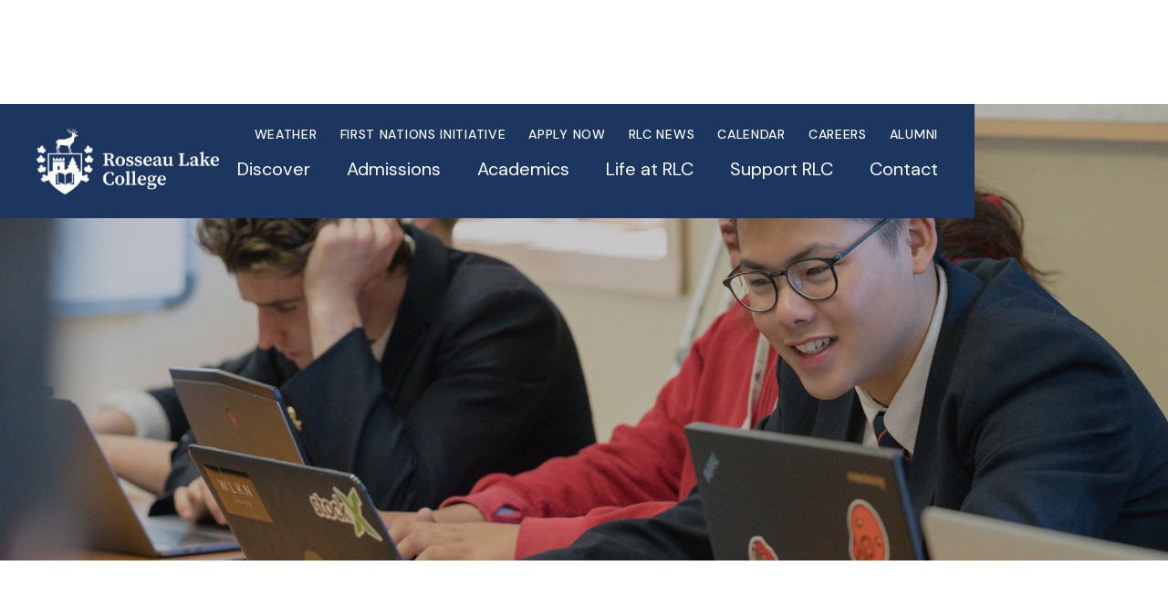

--- FILE ---
content_type: text/html; charset=utf-8
request_url: https://www.rosseaulakecollege.com/academics/english-language-learning
body_size: 10109
content:
<!DOCTYPE html><!-- This site was created in Webflow. https://webflow.com --><!-- Last Published: Mon Jan 26 2026 22:25:44 GMT+0000 (Coordinated Universal Time) --><html data-wf-domain="www.rosseaulakecollege.com" data-wf-page="65578b5aa49f70bc703115f2" data-wf-site="5f4e9ecb5f630a367ae989fc" lang="en"><head><meta charset="utf-8"/><title>English Language Learning | Rosseau Lake College</title><meta content="Join the English Language Learning program at Rosseau Lake College to build confidence in English proficiency while preparing for academic success in a supportive environment." name="description"/><meta content="English Language Learning | Rosseau Lake College" property="og:title"/><meta content="Join the English Language Learning program at Rosseau Lake College to build confidence in English proficiency while preparing for academic success in a supportive environment." property="og:description"/><meta content="English Language Learning | Rosseau Lake College" property="twitter:title"/><meta content="Join the English Language Learning program at Rosseau Lake College to build confidence in English proficiency while preparing for academic success in a supportive environment." property="twitter:description"/><meta property="og:type" content="website"/><meta content="summary_large_image" name="twitter:card"/><meta content="width=device-width, initial-scale=1" name="viewport"/><meta content="tS8vniqOej-DtMOVFwmI0mUkEnfJHwGrB2sKOFeECKo" name="google-site-verification"/><meta content="Webflow" name="generator"/><link href="https://cdn.prod.website-files.com/5f4e9ecb5f630a367ae989fc/css/rosseaulakecollege.webflow.shared.92676685b.css" rel="stylesheet" type="text/css" integrity="sha384-kmdmhb8kBIOzmdtARioAqGvPTnCQHTAlLncKXbUqCb6aEOKyMi70KGOtN4yucC5Y" crossorigin="anonymous"/><link href="https://fonts.googleapis.com" rel="preconnect"/><link href="https://fonts.gstatic.com" rel="preconnect" crossorigin="anonymous"/><script src="https://ajax.googleapis.com/ajax/libs/webfont/1.6.26/webfont.js" type="text/javascript"></script><script type="text/javascript">WebFont.load({  google: {    families: ["Inconsolata:400,700","DM Sans:regular,italic,500,700","Source Serif Pro:300,regular,600,700"]  }});</script><script type="text/javascript">!function(o,c){var n=c.documentElement,t=" w-mod-";n.className+=t+"js",("ontouchstart"in o||o.DocumentTouch&&c instanceof DocumentTouch)&&(n.className+=t+"touch")}(window,document);</script><link href="https://cdn.prod.website-files.com/5f4e9ecb5f630a367ae989fc/5f865c60fe59c713af10f3af_favicon.png" rel="shortcut icon" type="image/x-icon"/><link href="https://cdn.prod.website-files.com/img/webclip.png" rel="apple-touch-icon"/><link href="https://www.rosseaulakecollege.com/academics/english-language-learning" rel="canonical"/><script async="" src="https://www.googletagmanager.com/gtag/js?id=UA-229941103-1"></script><script type="text/javascript">window.dataLayer = window.dataLayer || [];function gtag(){dataLayer.push(arguments);}gtag('js', new Date());gtag('config', 'UA-229941103-1', {'anonymize_ip': false});</script><script type="text/javascript">!function(f,b,e,v,n,t,s){if(f.fbq)return;n=f.fbq=function(){n.callMethod?n.callMethod.apply(n,arguments):n.queue.push(arguments)};if(!f._fbq)f._fbq=n;n.push=n;n.loaded=!0;n.version='2.0';n.agent='plwebflow';n.queue=[];t=b.createElement(e);t.async=!0;t.src=v;s=b.getElementsByTagName(e)[0];s.parentNode.insertBefore(t,s)}(window,document,'script','https://connect.facebook.net/en_US/fbevents.js');fbq('init', '1142316269247529');fbq('track', 'PageView');</script><!-- Google Tag Manager -->
<script>(function(w,d,s,l,i){w[l]=w[l]||[];w[l].push({'gtm.start':
new Date().getTime(),event:'gtm.js'});var f=d.getElementsByTagName(s)[0],
j=d.createElement(s),dl=l!='dataLayer'?'&l='+l:'';j.async=true;j.src=
'https://www.googletagmanager.com/gtm.js?id='+i+dl;f.parentNode.insertBefore(j,f);
})(window,document,'script','dataLayer','GTM-WBCRXQX');</script>
<!-- End Google Tag Manager -->
<meta name="facebook-domain-verification" content="fwebashofkt11j9maf7m1pbayp2heu" /></head><body><div class="sec-nav"><div class="div-main-nav"><div class="div-main-nav-logo"><a href="/" class="w-inline-block"><img src="https://cdn.prod.website-files.com/5f4e9ecb5f630a367ae989fc/624204e7a1f55aa43e9f4d55_RLC-home-crest-logo.png" loading="lazy" sizes="(max-width: 989px) 100vw, 989px, 100vw" srcset="https://cdn.prod.website-files.com/5f4e9ecb5f630a367ae989fc/624204e7a1f55aa43e9f4d55_RLC-home-crest-logo-p-500.png 500w, https://cdn.prod.website-files.com/5f4e9ecb5f630a367ae989fc/624204e7a1f55aa43e9f4d55_RLC-home-crest-logo-p-800.png 800w, https://cdn.prod.website-files.com/5f4e9ecb5f630a367ae989fc/624204e7a1f55aa43e9f4d55_RLC-home-crest-logo.png 989w" alt="" class="image-9"/></a></div><div class="div-main-nav-menu"><div class="div-main-nav-links"><a href="http://216.223.75.26/" class="txt-nav-link-top">Weather</a><a href="/academics/seven-generations" class="txt-nav-link-top">First Nations initiative</a><a href="https://rosseaulakecollege.fsenrollment.com/users/sign_in" class="txt-nav-link-top">APPLY NoW</a><a href="/rlc-news" class="txt-nav-link-top">RLC News</a><a href="/calendar" class="txt-nav-link-top">Calendar</a><a href="/careers" class="txt-nav-link-top">Careers</a><a href="/alumni" class="txt-nav-link-top">Alumni</a></div><div class="div-main-nav-drops"><div data-hover="true" data-delay="50" class="w-dropdown"><div class="dropdown-toggle w-dropdown-toggle"><div>Discover</div></div><nav class="dropdown-discover w-dropdown-list"><a href="/discover/welcome" class="dropdown-link w-dropdown-link">Why RLC?</a><a href="/discover/meet-our-head-of-school" class="dropdown-link w-dropdown-link">Meet our Head of School</a><a href="/discover/about" class="dropdown-link w-dropdown-link">About RLC</a><a href="/discover/our-campus" class="dropdown-link w-dropdown-link">Our Campus</a><a href="/discover/mission-vision" class="dropdown-link w-dropdown-link">Mission &amp; Vision</a><a href="/academics/rosseau-roots" class="dropdown-link w-dropdown-link">Rosseau Roots</a><a href="/discover/history" class="dropdown-link w-dropdown-link">Where our story began</a><a href="/discover/accreditation" class="dropdown-link w-dropdown-link">Accreditation</a><a href="/discover/faculty-and-staff" class="dropdown-link w-dropdown-link">Faculty and Staff</a><a href="/discover/governance" class="dropdown-link w-dropdown-link">Governance</a><a href="/discover/blog" class="dropdown-link w-dropdown-link">Blog</a><a href="/discover/events" class="dropdown-link last w-dropdown-link">Events</a></nav></div><div data-hover="true" data-delay="100" class="w-dropdown"><div class="dropdown-toggle w-dropdown-toggle"><div>Admissions</div></div><nav class="dropdown-admissions w-dropdown-list"><a href="/admissions/welcome-to-admissions-centre" class="dropdown-link w-dropdown-link">Welcome to Admissions</a><a href="/admissions/visit-rlc" class="dropdown-link w-dropdown-link">Visit Us</a><a href="/admissions/day-students" class="dropdown-link w-dropdown-link">Day Students</a><a href="/admissions/domestic-boarding-students" class="dropdown-link w-dropdown-link">Domestic Boarding Students</a><a href="/admissions/international-boarding-students" class="dropdown-link w-dropdown-link">International Boarding Students</a><a href="/admissions/testimonials" class="dropdown-link w-dropdown-link">Student Testimonials</a><a href="/admissions/parent-ambassadors" class="dropdown-link w-dropdown-link">Parent Testimonials</a><a href="/admissions/financial-assistance" class="dropdown-link w-dropdown-link">Tuition Assistance</a><a href="/admissions/how-to-apply" class="dropdown-link w-dropdown-link">How to Apply</a><a href="/admissions/contact-admissions" class="dropdown-link last w-dropdown-link">Contact Admissions</a></nav></div><div data-hover="true" data-delay="100" class="w-dropdown"><div class="dropdown-toggle w-dropdown-toggle"><div>Academics</div></div><nav class="dropdown-academics w-dropdown-list"><a href="/academics/our-program" class="dropdown-link w-dropdown-link">Learning at RLC </a><a href="/academics/outdoor-program" class="dropdown-link w-dropdown-link">Outdoor Education</a><a href="/academics/seven-generations" class="dropdown-link w-dropdown-link">Seven Generations</a><a href="/academics/english-language-learning" aria-current="page" class="dropdown-link w-dropdown-link w--current">English Language Learning</a><a href="/academics/academic-advising" class="dropdown-link w-dropdown-link">Academic and Post-secondary advising</a><a href="/academics/student-success" class="dropdown-link last w-dropdown-link">Student Success</a></nav></div><div data-hover="true" data-delay="100" class="w-dropdown"><div class="dropdown-toggle w-dropdown-toggle"><div>Life at RLC</div></div><nav class="dropdown-life w-dropdown-list"><a href="/life-at-rlc/community-life" class="dropdown-link w-dropdown-link">Community Life</a><a href="/life-at-rlc/culture-of-belonging" class="dropdown-link w-dropdown-link">Culture of Belonging</a><a href="/life-at-rlc/co-curricular-program" class="dropdown-link w-dropdown-link">Co-Curricular Program</a><a href="/life-at-rlc/boarding-campus-life" class="dropdown-link w-dropdown-link">Boarding/Campus Life</a><a href="/life-at-rlc/food-services" class="dropdown-link w-dropdown-link">Food Services</a><a href="/life-at-rlc/guidance" class="dropdown-link w-dropdown-link">Guidance</a><a href="/life-at-rlc/student-leadership" class="dropdown-link w-dropdown-link">Student Leadership</a><a href="/life-at-rlc/round-square" class="dropdown-link w-dropdown-link">Round Square</a><a href="/discover/duke-of-edinburgh" class="dropdown-link w-dropdown-link">Duke of Edinburgh</a><a href="/life-at-rlc/the-rlc-uniform" class="dropdown-link last w-dropdown-link">The RLC Uniform</a></nav></div><div data-hover="true" data-delay="100" class="w-dropdown"><div class="dropdown-toggle w-dropdown-toggle"><div>Support RLC</div></div><nav class="dropdown-giving w-dropdown-list"><a href="/giving/make-a-donation" class="dropdown-link w-dropdown-link">Make a Donation</a><a href="/giving/why-give" class="dropdown-link w-dropdown-link">Why give to RLC?</a><a href="/giving/transformational-gifts" class="dropdown-link w-dropdown-link">Transformational GIfts </a><a href="/giving/legacy" class="dropdown-link last w-dropdown-link">Leaving a Legacy</a></nav></div><div class="div-link-contact"><a href="/contact" class="txt-nav-link">Contact</a></div></div></div></div><div class="div-main-mobile-nav"><div class="div-nav-items"><a href="/" class="w-inline-block"><img src="https://cdn.prod.website-files.com/5f4e9ecb5f630a367ae989fc/624204e7a1f55aa43e9f4d55_RLC-home-crest-logo.png" loading="lazy" width="180" sizes="(max-width: 479px) 100vw, 180px" alt="" srcset="https://cdn.prod.website-files.com/5f4e9ecb5f630a367ae989fc/624204e7a1f55aa43e9f4d55_RLC-home-crest-logo-p-500.png 500w, https://cdn.prod.website-files.com/5f4e9ecb5f630a367ae989fc/624204e7a1f55aa43e9f4d55_RLC-home-crest-logo-p-800.png 800w, https://cdn.prod.website-files.com/5f4e9ecb5f630a367ae989fc/624204e7a1f55aa43e9f4d55_RLC-home-crest-logo.png 989w"/></a><div data-w-id="d801208d-112f-a973-7b36-f3c60ef80552" class="div-burger"><div class="top"></div><div class="mid"></div><div class="bot"></div></div></div><div class="mega"><div class="div-drop-list"><div data-w-id="d801208d-112f-a973-7b36-f3c60ef80558" class="div-nav-trigger"><div>+ Discover</div></div><div class="div-link-list"><ul role="list" class="list w-list-unstyled"><li class="menu-list-item first"><a href="/discover/welcome" class="drop-menu-item">Why RLC?</a></li><li class="menu-list-item"><a href="/discover/meet-our-head-of-school" class="drop-menu-item">Meet our Head of School</a></li><li class="menu-list-item"><a href="/discover/about" class="drop-menu-item">About RLC </a></li><li class="menu-list-item"><a href="/discover/our-campus" class="drop-menu-item">Our Campus</a></li><li class="menu-list-item"><a href="/discover/mission-vision" class="drop-menu-item">Mission, Vision &amp; Values</a></li><li class="menu-list-item"><a href="/academics/rosseau-roots" class="drop-menu-item">Rosseau Roots</a></li><li class="menu-list-item"><a href="/discover/history" class="drop-menu-item">Where our story began</a></li><li class="menu-list-item"><a href="/discover/accreditation" class="drop-menu-item">Accreditation</a></li><li class="menu-list-item"><a href="/discover/faculty-and-staff" class="drop-menu-item">Faculty and Staff</a></li><li class="menu-list-item"><a href="/discover/governance" class="drop-menu-item">Governance</a></li><li class="menu-list-item"><a href="/discover/blog" class="drop-menu-item">Blog</a></li><li class="menu-list-item last"><a href="/discover/events" class="drop-menu-item">Events</a></li></ul></div></div><div class="div-drop-list"><div data-w-id="9cb30629-d07a-6e1d-33d0-505ba04c81d8" class="div-nav-trigger"><div>+ Admissions</div></div><div class="div-link-list"><ul role="list" class="list w-list-unstyled"><li class="menu-list-item first"><a href="/admissions/welcome-to-admissions-centre" class="drop-menu-item">Welcome to Admissions</a></li><li class="menu-list-item"><a href="/admissions/visit-rlc" class="drop-menu-item">Visit Us</a></li><li class="menu-list-item"><a href="/admissions/day-students" class="drop-menu-item">Day Students</a></li><li class="menu-list-item"><a href="/admissions/domestic-boarding-students" class="drop-menu-item">Domestic Boarding Students</a></li><li class="menu-list-item"><a href="/admissions/international-boarding-students" class="drop-menu-item">International Boarding Students</a></li><li class="menu-list-item"><a href="/admissions/testimonials" class="drop-menu-item">Student Testimonials</a></li><li class="menu-list-item"><a href="/admissions/parent-ambassadors" class="drop-menu-item">Parent Ambassadors</a></li><li class="menu-list-item"><a href="/admissions/financial-assistance" class="drop-menu-item">Tuition Assistance</a></li><li class="menu-list-item"><a href="/seven-generations-scholarship" class="drop-menu-item">Seven Generations Scholarship</a></li><li class="menu-list-item"><a href="/admissions/how-to-apply" class="drop-menu-item">How to Apply</a></li><li class="menu-list-item last"><a href="/admissions/contact-admissions" class="drop-menu-item">Contact Admissions</a></li></ul></div></div><div class="div-drop-list"><div data-w-id="91c70bc4-4b37-91af-2979-d6f9a34e13b8" class="div-nav-trigger"><div>+ Academics</div></div><div class="div-link-list"><ul role="list" class="list w-list-unstyled"><li class="menu-list-item first"><a href="/academics/our-program" class="drop-menu-item">Learning at RLC </a></li><li class="menu-list-item"><a href="/academics/outdoor-program" class="drop-menu-item">Outdoor Education</a></li><li class="menu-list-item"><a href="/academics/seven-generations" class="drop-menu-item">Seven Generations</a></li><li class="menu-list-item"><a href="/academics/english-language-learning" aria-current="page" class="drop-menu-item w--current">English Language Learning</a></li><li class="menu-list-item"><a href="/academics/academic-advising" class="drop-menu-item">Academic and Post-secondary advising</a></li><li class="menu-list-item last"><a href="/academics/student-success" class="drop-menu-item">Student Success</a></li></ul></div></div><div class="div-drop-list"><div data-w-id="fd0eb5c2-c2ff-8197-5b5d-bf21c243b512" class="div-nav-trigger"><div>+ Life at RLC</div></div><div class="div-link-list"><ul role="list" class="list w-list-unstyled"><li class="menu-list-item first"><a href="/life-at-rlc/community-life" class="drop-menu-item">Community Life</a></li><li class="menu-list-item"><a href="/life-at-rlc/culture-of-belonging" class="drop-menu-item">Culture of Belonging</a></li><li class="menu-list-item"><a href="/life-at-rlc/co-curricular-program" class="drop-menu-item">Co-Curricular Program</a></li><li class="menu-list-item"><a href="/life-at-rlc/boarding-campus-life" class="drop-menu-item">Boarding/Campus Life</a></li><li class="menu-list-item"><a href="/life-at-rlc/food-services" class="drop-menu-item">Food Services</a></li><li class="menu-list-item"><a href="/life-at-rlc/guidance" class="drop-menu-item">Guidance</a></li><li class="menu-list-item"><a href="/life-at-rlc/student-leadership" class="drop-menu-item">Student Leadership</a></li><li class="menu-list-item"><a href="/life-at-rlc/round-square" class="drop-menu-item">Round Square</a></li><li class="menu-list-item"><a href="/discover/duke-of-edinburgh" class="drop-menu-item">Duke of Edinburgh</a></li><li class="menu-list-item last"><a href="/life-at-rlc/the-rlc-uniform" class="drop-menu-item">RLC Uniform</a></li></ul></div></div><div class="div-drop-list"><div data-w-id="c26c3190-6fb6-757c-3062-9833cc05b205" class="div-nav-trigger"><div>+ Support RLC</div></div><div class="div-link-list"><ul role="list" class="list w-list-unstyled"><li class="menu-list-item first"><a href="/giving/make-a-donation" class="drop-menu-item">Make a Donation</a></li><li class="menu-list-item"><a href="/giving/why-give" class="drop-menu-item">Why give to RLC</a></li><li class="menu-list-item"><a href="/giving/transformational-gifts" class="drop-menu-item">Transformational Gifts</a></li><li class="menu-list-item"><a href="/giving/legacy" class="drop-menu-item">Leaving a Legacy</a></li></ul></div></div><div class="div-drop-list-grey"><div class="div-link-list-open"><ul role="list" class="list w-list-unstyled"><li class="menu-list-item first"><a href="/admissions/how-to-apply" class="drop-menu-item"><strong>Apply now</strong></a></li><li class="menu-list-item first"><a href="/contact" class="drop-menu-item">Contact</a></li><li class="menu-list-item"><a href="/academics/seven-generations" class="drop-menu-item">First Nations Initiative</a></li><li class="menu-list-item"><a href="/rlc-news" class="drop-menu-item">RLC News</a></li><li class="menu-list-item"><a href="/calendar" class="drop-menu-item">Calendar</a></li><li class="menu-list-item"><a href="/careers" class="drop-menu-item">Careers</a></li><li class="menu-list-item"><a href="/alumni" class="drop-menu-item">Alumni</a></li></ul></div></div></div></div></div><div class="elangrlc-section-top elangrlc-fixedmenuspace-top"><div class="elangrlc-hero-top elangrlc-eng-language-learning-top"><div class="elangrlc-wrap-top"><div class="elangrlc-flexcenter-top"><div data-w-id="c3811541-c6c8-67d3-b559-e9d0b6686d02" style="opacity:0" class="elangrlc-2-3-top"><h1 class="elangrlc-white-top">English Language Learning</h1></div></div></div></div></div><div class="elangrlc-content-1"><div class="elangrlc-wrap-1"><div class="elangrlc-flexcenter-1"><div data-w-id="8de8999c-8379-727b-7683-4905b9a5a5d9" style="opacity:0" class="elangrlc-2-3-1"><div class="elangrlc-spacer-1"></div><h5 class="elangrlc-green-1">The classroom becomes a space for collaboration, creativity, and ultimately prepares students to become global citizens.</h5><div class="elangrlc-btn-lrg-1"><a data-w-id="b110bf24-6b01-dc25-26c8-d4559edf0ec0" href="/admissions/request-information" class="button-large w-inline-block"><div style="background-color:rgb(28,54,96)" class="btn-lrg-txt"><div class="btn-txt-white">Request Information</div></div><div style="background-color:rgb(28,54,96)" class="btn-lrg-icon"><img src="https://cdn.prod.website-files.com/5f4e9ecb5f630a367ae989fc/5f63d2e5e5592437e2ae94ae_icon-arrow-33%402x.png" loading="lazy" width="33" alt=""/></div></a></div><p>Language proficiency is essential to social and academic success. RLC offers a small and specialized ELL program. The goal is to ensure that students reach true fluency and comfort in the language. </p><p>The ELL program provides a diverse population of non-native English speakers with a variety of activities, events and learning opportunities to help eliminate linguistic barriers in all aspects of school life. Students are continually positioned, during and outside of the academic day, to use spoken and written English to:<br/></p><ul role="list"><li>Gather, interpret and communicate information</li><li>Establish and maintain relationships</li><li>Build skills essential to high school and post-secondary success<br/></li><li>Prepare for the Grade 10 Ontario Secondary School Literacy Test (OSSLT)</li></ul><p>One of the most important aspects of the ELL program is living on campus.Interacting with native English speakers in class, in extracurricular activities, and during house games will help students acclimate and make friends. ELL students are accounted for in every aspect of student life from music to sports, to leadership roles within their houses, to other extracurricular activities.<br/></p><div class="elangrlc-margin-bottom-1 elangrlc-margin-small-1"><img src="https://cdn.prod.website-files.com/5f4e9ecb5f630a367ae989fc/6054e6f2f0247506edd80eb6_banner-studentsComputerClass.jpg" loading="lazy" sizes="(max-width: 2300px) 100vw, 2300px" srcset="https://cdn.prod.website-files.com/5f4e9ecb5f630a367ae989fc/6054e6f2f0247506edd80eb6_banner-studentsComputerClass-p-500.jpeg 500w, https://cdn.prod.website-files.com/5f4e9ecb5f630a367ae989fc/6054e6f2f0247506edd80eb6_banner-studentsComputerClass-p-1080.jpeg 1080w, https://cdn.prod.website-files.com/5f4e9ecb5f630a367ae989fc/6054e6f2f0247506edd80eb6_banner-studentsComputerClass-p-1600.jpeg 1600w, https://cdn.prod.website-files.com/5f4e9ecb5f630a367ae989fc/6054e6f2f0247506edd80eb6_banner-studentsComputerClass-p-2000.jpeg 2000w, https://cdn.prod.website-files.com/5f4e9ecb5f630a367ae989fc/6054e6f2f0247506edd80eb6_banner-studentsComputerClass.jpg 2300w" alt=""/></div></div></div></div></div><div class="section-footer"><div class="page-padding"><div class="container-large"><div class="padding-bottom padding-large"><div class="w-layout-grid footer_button-component"><div id="w-node-df521055-ea52-a4f9-df2c-e405ed2d0323-ed2d031e" class="footer_button-wrapper"><a href="https://www.rosseaulakecollege.com/academics/our-program" class="footer_button w-inline-block"><div class="text-color-white">Explore <br/>Academics</div><div class="right-circle-arrow w-embed"><svg xmlns="http://www.w3.org/2000/svg" xmlns:xlink="http://www.w3.org/1999/xlink" width="100%" viewBox="0 0 35.388 35.388">
  <defs>
    <clipPath id="clip-path">
      <path id="Path_59" data-name="Path 59" d="M0,13.827H35.388V-21.561H0Z" transform="translate(0 21.561)" fill="none" stroke="#fff" stroke-width="2"/>
    </clipPath>
  </defs>
  <g id="right-circle-arrow" transform="translate(-301.805 -152.13)">
    <g id="Group_2" data-name="Group 2" transform="translate(301.805 152.13)" clip-path="url(#clip-path)">
      <g id="Group_1" data-name="Group 1" transform="translate(1.114 1.115)">
        <path id="Path_58" data-name="Path 58" d="M12.956,6.478A16.578,16.578,0,0,1-3.623,23.056,16.579,16.579,0,0,1-20.2,6.478,16.579,16.579,0,0,1-3.623-10.1,16.578,16.578,0,0,1,12.956,6.478Z" transform="translate(20.203 10.101)" fill="none" stroke="#fff" stroke-linecap="round" stroke-linejoin="round" stroke-width="2"/>
      </g>
    </g>
    <g id="Group_3" data-name="Group 3" transform="translate(310.412 169.824)">
      <path id="Path_60" data-name="Path 60" d="M0,0H16.744" fill="none" stroke="#fff" stroke-linecap="round" stroke-linejoin="round" stroke-width="2"/>
    </g>
    <g id="Group_4" data-name="Group 4" transform="translate(321.435 163.23)">
      <path id="Path_61" data-name="Path 61" d="M0,5.284,6.249-1.309,0-7.9" transform="translate(0 7.903)" fill="none" stroke="#fff" stroke-linecap="round" stroke-linejoin="round" stroke-width="2"/>
    </g>
  </g>
</svg></div></a></div><div id="w-node-df521055-ea52-a4f9-df2c-e405ed2d032a-ed2d031e" class="footer_button-wrapper"><a href="/giving/why-give" class="footer_button w-inline-block"><div class="text-color-white">Support <br/>RLC</div><div class="right-circle-arrow w-embed"><svg xmlns="http://www.w3.org/2000/svg" xmlns:xlink="http://www.w3.org/1999/xlink" width="100%" viewBox="0 0 35.388 35.388">
  <defs>
    <clipPath id="clip-path">
      <path id="Path_59" data-name="Path 59" d="M0,13.827H35.388V-21.561H0Z" transform="translate(0 21.561)" fill="none" stroke="#fff" stroke-width="2"/>
    </clipPath>
  </defs>
  <g id="right-circle-arrow" transform="translate(-301.805 -152.13)">
    <g id="Group_2" data-name="Group 2" transform="translate(301.805 152.13)" clip-path="url(#clip-path)">
      <g id="Group_1" data-name="Group 1" transform="translate(1.114 1.115)">
        <path id="Path_58" data-name="Path 58" d="M12.956,6.478A16.578,16.578,0,0,1-3.623,23.056,16.579,16.579,0,0,1-20.2,6.478,16.579,16.579,0,0,1-3.623-10.1,16.578,16.578,0,0,1,12.956,6.478Z" transform="translate(20.203 10.101)" fill="none" stroke="#fff" stroke-linecap="round" stroke-linejoin="round" stroke-width="2"/>
      </g>
    </g>
    <g id="Group_3" data-name="Group 3" transform="translate(310.412 169.824)">
      <path id="Path_60" data-name="Path 60" d="M0,0H16.744" fill="none" stroke="#fff" stroke-linecap="round" stroke-linejoin="round" stroke-width="2"/>
    </g>
    <g id="Group_4" data-name="Group 4" transform="translate(321.435 163.23)">
      <path id="Path_61" data-name="Path 61" d="M0,5.284,6.249-1.309,0-7.9" transform="translate(0 7.903)" fill="none" stroke="#fff" stroke-linecap="round" stroke-linejoin="round" stroke-width="2"/>
    </g>
  </g>
</svg></div></a></div><div id="w-node-df521055-ea52-a4f9-df2c-e405ed2d0331-ed2d031e" class="footer_button-wrapper"><a href="https://www.rosseaulakecollege.com/admissions/request-information" class="footer_button w-inline-block"><div class="text-color-white">Request <br/>Information</div><div class="right-circle-arrow w-embed"><svg xmlns="http://www.w3.org/2000/svg" xmlns:xlink="http://www.w3.org/1999/xlink" width="100%" viewBox="0 0 35.388 35.388">
  <defs>
    <clipPath id="clip-path">
      <path id="Path_59" data-name="Path 59" d="M0,13.827H35.388V-21.561H0Z" transform="translate(0 21.561)" fill="none" stroke="#fff" stroke-width="2"/>
    </clipPath>
  </defs>
  <g id="right-circle-arrow" transform="translate(-301.805 -152.13)">
    <g id="Group_2" data-name="Group 2" transform="translate(301.805 152.13)" clip-path="url(#clip-path)">
      <g id="Group_1" data-name="Group 1" transform="translate(1.114 1.115)">
        <path id="Path_58" data-name="Path 58" d="M12.956,6.478A16.578,16.578,0,0,1-3.623,23.056,16.579,16.579,0,0,1-20.2,6.478,16.579,16.579,0,0,1-3.623-10.1,16.578,16.578,0,0,1,12.956,6.478Z" transform="translate(20.203 10.101)" fill="none" stroke="#fff" stroke-linecap="round" stroke-linejoin="round" stroke-width="2"/>
      </g>
    </g>
    <g id="Group_3" data-name="Group 3" transform="translate(310.412 169.824)">
      <path id="Path_60" data-name="Path 60" d="M0,0H16.744" fill="none" stroke="#fff" stroke-linecap="round" stroke-linejoin="round" stroke-width="2"/>
    </g>
    <g id="Group_4" data-name="Group 4" transform="translate(321.435 163.23)">
      <path id="Path_61" data-name="Path 61" d="M0,5.284,6.249-1.309,0-7.9" transform="translate(0 7.903)" fill="none" stroke="#fff" stroke-linecap="round" stroke-linejoin="round" stroke-width="2"/>
    </g>
  </g>
</svg></div></a></div><div id="w-node-df521055-ea52-a4f9-df2c-e405ed2d0338-ed2d031e" class="footer_button-wrapper"><a href="https://rosseaulakecollege.fsenrollment.com/users/sign_in" class="footer_button w-inline-block"><div class="right-circle-arrow w-embed"><svg xmlns="http://www.w3.org/2000/svg" xmlns:xlink="http://www.w3.org/1999/xlink" width="100%" viewBox="0 0 35.388 35.388">
  <defs>
    <clipPath id="clip-path">
      <path id="Path_59" data-name="Path 59" d="M0,13.827H35.388V-21.561H0Z" transform="translate(0 21.561)" fill="none" stroke="#fff" stroke-width="2"/>
    </clipPath>
  </defs>
  <g id="right-circle-arrow" transform="translate(-301.805 -152.13)">
    <g id="Group_2" data-name="Group 2" transform="translate(301.805 152.13)" clip-path="url(#clip-path)">
      <g id="Group_1" data-name="Group 1" transform="translate(1.114 1.115)">
        <path id="Path_58" data-name="Path 58" d="M12.956,6.478A16.578,16.578,0,0,1-3.623,23.056,16.579,16.579,0,0,1-20.2,6.478,16.579,16.579,0,0,1-3.623-10.1,16.578,16.578,0,0,1,12.956,6.478Z" transform="translate(20.203 10.101)" fill="none" stroke="#fff" stroke-linecap="round" stroke-linejoin="round" stroke-width="2"/>
      </g>
    </g>
    <g id="Group_3" data-name="Group 3" transform="translate(310.412 169.824)">
      <path id="Path_60" data-name="Path 60" d="M0,0H16.744" fill="none" stroke="#fff" stroke-linecap="round" stroke-linejoin="round" stroke-width="2"/>
    </g>
    <g id="Group_4" data-name="Group 4" transform="translate(321.435 163.23)">
      <path id="Path_61" data-name="Path 61" d="M0,5.284,6.249-1.309,0-7.9" transform="translate(0 7.903)" fill="none" stroke="#fff" stroke-linecap="round" stroke-linejoin="round" stroke-width="2"/>
    </g>
  </g>
</svg></div><div class="text-color-white">Apply<br/>Now</div></a></div></div></div><div class="padding-bottom padding-large"><div class="w-layout-grid footer_link-component"><div id="w-node-df521055-ea52-a4f9-df2c-e405ed2d0341-ed2d031e" class="footer_link-left-wrapper"><div class="margin-bottom margin-large"><div class="footer_link-logo"><a href="/" class="footer-logo-home w-inline-block"><img src="https://cdn.prod.website-files.com/5f4e9ecb5f630a367ae989fc/624382a7708df022f980df77_rosseau-footer-logo.png" loading="lazy" width="204" alt="" class="rosseau-lake-college-logo"/></a></div></div><div class="margin-bottom margin-large"><div class="footer_link-social-icons"><a href="https://www.facebook.com/rosseaulakecollege" target="_blank" class="footer_link-sociallink w-inline-block"><div class="footer_link-social-icon w-embed"><svg id="icon-facebook" xmlns="http://www.w3.org/2000/svg" width="100%" viewBox="0 0 33.073 32">
  <g id="Path_260" data-name="Path 260" fill="none">
    <path d="M16.536,0A16.275,16.275,0,0,1,33.073,16,16.275,16.275,0,0,1,16.536,32,16.275,16.275,0,0,1,0,16,16.275,16.275,0,0,1,16.536,0Z" stroke="none"/>
    <path d="M 16.53631782531738 1 C 12.38020706176758 1 8.474527359008789 2.564380645751953 5.538728713989258 5.404949188232422 C 2.611886978149414 8.236869812011719 0.9999961853027344 11.99959945678711 0.9999961853027344 16 C 0.9999961853027344 20.00040054321289 2.611886978149414 23.76313018798828 5.538728713989258 26.59505081176758 C 8.474527359008789 29.43561935424805 12.38020706176758 31 16.53631782531738 31 C 20.69242858886719 31 24.59810829162598 29.43561935424805 27.53390884399414 26.59505081176758 C 30.46074676513672 23.76313018798828 32.07263946533203 20.00040054321289 32.07263946533203 16 C 32.07263946533203 11.99959945678711 30.46074676513672 8.236869812011719 27.53390884399414 5.404949188232422 C 24.59810829162598 2.564380645751953 20.69242858886719 1 16.53631782531738 1 M 16.53631782531738 0 C 25.6690788269043 0 33.07263946533203 7.163440704345703 33.07263946533203 16 C 33.07263946533203 24.8365592956543 25.6690788269043 32 16.53631782531738 32 C 7.403558731079102 32 -3.814697265625e-06 24.8365592956543 -3.814697265625e-06 16 C -3.814697265625e-06 7.163440704345703 7.403558731079102 0 16.53631782531738 0 Z" stroke="none" fill="#444"/>
  </g>
  <path id="Path_139" data-name="Path 139" d="M72.723,98.187c-.779.127-1.688.026-2.15.432-.365.321-.181,1.265-.25,2.039h2.447l-.212,2.663h-2.2v7.808H67.184v-7.7l-1.579-.118v-2.6l1.559-.087c0-.736-.016-1.44,0-2.144a2.558,2.558,0,0,1,2.492-2.826,25.611,25.611,0,0,1,3.064-.022Z" transform="translate(-52.824 -88.185)" fill="#444"/>
</svg></div></a><a href="https://twitter.com/Rosseaulake" target="_blank" class="footer_link-sociallink w-inline-block"><div class="footer_link-social-icon w-embed"><svg id="Group_379" data-name="Group 379" xmlns="http://www.w3.org/2000/svg" width="100%" viewBox="0 0 33.073 32">
  <g id="Ellipse_4" data-name="Ellipse 4" fill="none" stroke="#444" stroke-width="1">
    <ellipse cx="16.536" cy="16" rx="16.536" ry="16" stroke="none"/>
    <ellipse cx="16.536" cy="16" rx="16.036" ry="15.5" fill="none"/>
  </g>
  <path id="Path_138" data-name="Path 138" d="M191.532,120.693c2.547,2.082,3.5,2.551,5.415,2.661.016-.161.043-.324.046-.487a2.626,2.626,0,0,1,1.469-2.441,2.518,2.518,0,0,1,2.834.227c.731.56,1.274-.118,2.071-.209l-.784,1.234.881-.137c.01.078.04.155.019.172a4.066,4.066,0,0,0-1.224,2.748,7.551,7.551,0,0,1-10.86,5.512c-.148-.073-.287-.162-.546-.31a17.865,17.865,0,0,0,1.911-.348,18.219,18.219,0,0,0,1.838-.78,2.981,2.981,0,0,1-2.45-1.9l.813-.136a2.964,2.964,0,0,1-1.806-2.57l1.013.213C191.206,123.038,190.859,121.957,191.532,120.693Z" transform="translate(-179.836 -109.464)" fill="#444"/>
</svg></div></a><a href="https://www.linkedin.com/company/rosseaulakecollege/" target="_blank" class="footer_link-sociallink w-inline-block"><div class="footer_link-social-icon w-embed"><svg id="Group_380" data-name="Group 380" xmlns="http://www.w3.org/2000/svg" width="100%" viewBox="0 0 33.073 32">
  <g id="Path_261" data-name="Path 261" fill="none">
    <path d="M16.536,0A16.275,16.275,0,0,1,33.073,16,16.275,16.275,0,0,1,16.536,32,16.275,16.275,0,0,1,0,16,16.275,16.275,0,0,1,16.536,0Z" stroke="none"/>
    <path d="M 16.53631782531738 1 C 12.38020706176758 1 8.474527359008789 2.564380645751953 5.538728713989258 5.404949188232422 C 2.611886978149414 8.236869812011719 0.9999961853027344 11.99959945678711 0.9999961853027344 16 C 0.9999961853027344 20.00040054321289 2.611886978149414 23.76313018798828 5.538728713989258 26.59505081176758 C 8.474527359008789 29.43561935424805 12.38020706176758 31 16.53631782531738 31 C 20.69242858886719 31 24.59810829162598 29.43561935424805 27.53390884399414 26.59505081176758 C 30.46074676513672 23.76313018798828 32.07263946533203 20.00040054321289 32.07263946533203 16 C 32.07263946533203 11.99959945678711 30.46074676513672 8.236869812011719 27.53390884399414 5.404949188232422 C 24.59810829162598 2.564380645751953 20.69242858886719 1 16.53631782531738 1 M 16.53631782531738 0 C 25.6690788269043 0 33.07263946533203 7.163440704345703 33.07263946533203 16 C 33.07263946533203 24.8365592956543 25.6690788269043 32 16.53631782531738 32 C 7.403558731079102 32 -3.814697265625e-06 24.8365592956543 -3.814697265625e-06 16 C -3.814697265625e-06 7.163440704345703 7.403558731079102 0 16.53631782531738 0 Z" stroke="none" fill="#444"/>
  </g>
  <g id="Group_106" data-name="Group 106" transform="translate(10.496 7.752)">
    <path id="Path_146" data-name="Path 146" d="M355.9,135.545h-2.54v-8.516h2.473l.119.726a.69.69,0,0,0,.222-.093,3.174,3.174,0,0,1,3.718-.69,3.014,3.014,0,0,1,1.73,3.092c.016,1.8,0,3.6,0,5.464h-2.7c0-1.133.005-2.264,0-3.394a14.069,14.069,0,0,0-.058-1.625c-.114-.917-.567-1.332-1.373-1.342a1.426,1.426,0,0,0-1.553,1.387c-.072.794-.036,1.6-.04,2.4C355.9,133.8,355.9,134.649,355.9,135.545Z" transform="translate(-348.655 -122.648)" fill="#444"/>
    <path id="Path_147" data-name="Path 147" d="M327.7,128.715h2.618v8.529H327.7Z" transform="translate(-327.403 -124.355)" fill="#444"/>
    <path id="Path_148" data-name="Path 148" d="M325.979,104.829a1.587,1.587,0,1,1,1.474,1.66A1.561,1.561,0,0,1,325.979,104.829Z" transform="translate(-325.978 -103.301)" fill="#444"/>
  </g>
</svg></div></a><a href="https://www.youtube.com/c/RosseauLakeCollege/featured" target="_blank" class="footer_link-sociallink w-inline-block"><div class="footer_link-social-icon w-embed"><svg id="Group_381" data-name="Group 381" xmlns="http://www.w3.org/2000/svg" width="100%" viewBox="0 0 32.07 32">
  <g id="Ellipse_6" data-name="Ellipse 6" fill="none" stroke="#444" stroke-width="1">
    <ellipse cx="16.035" cy="16" rx="16.035" ry="16" stroke="none"/>
    <ellipse cx="16.035" cy="16" rx="15.535" ry="15.5" fill="none"/>
  </g>
  <g id="Group_107" data-name="Group 107" transform="translate(8.607 10.578)">
    <path id="Path_149" data-name="Path 149" d="M470.851,119.793c1.746,0,3.494-.044,5.239.012,1.532.049,2.288.624,2.382,2.15a56.214,56.214,0,0,1-.027,6.662,1.864,1.864,0,0,1-2.055,1.892c-3.634.061-7.271.087-10.906.023-1.562-.027-2.255-.711-2.335-2.3a59.8,59.8,0,0,1,.023-6.24c.08-1.482.845-2.136,2.354-2.186C467.3,119.75,469.076,119.794,470.851,119.793Zm-1.571,3.08v4.262l4.113-2.11Z" transform="translate(-463.079 -119.777)" fill="#444"/>
    <path id="Path_150" data-name="Path 150" d="M499.153,137.828l4.113,2.151-4.113,2.11Z" transform="translate(-492.951 -134.732)" fill="#fff"/>
  </g>
</svg></div></a><a href="https://www.instagram.com/rosseaulakecollege/" target="_blank" class="footer_link-sociallink w-inline-block"><div class="footer_link-social-icon w-embed"><svg id="Group_378" data-name="Group 378" xmlns="http://www.w3.org/2000/svg" width="100%" viewBox="0 0 33.073 32">
  <g id="Path_262" data-name="Path 262" fill="none">
    <path d="M16.536,0A16.275,16.275,0,0,1,33.073,16,16.275,16.275,0,0,1,16.536,32,16.275,16.275,0,0,1,0,16,16.275,16.275,0,0,1,16.536,0Z" stroke="none"/>
    <path d="M 16.53631782531738 1 C 12.38020706176758 1 8.474527359008789 2.564380645751953 5.538728713989258 5.404949188232422 C 2.611886978149414 8.236869812011719 0.9999961853027344 11.99959945678711 0.9999961853027344 16 C 0.9999961853027344 20.00040054321289 2.611886978149414 23.76313018798828 5.538728713989258 26.59505081176758 C 8.474527359008789 29.43561935424805 12.38020706176758 31 16.53631782531738 31 C 20.69242858886719 31 24.59810829162598 29.43561935424805 27.53390884399414 26.59505081176758 C 30.46074676513672 23.76313018798828 32.07263946533203 20.00040054321289 32.07263946533203 16 C 32.07263946533203 11.99959945678711 30.46074676513672 8.236869812011719 27.53390884399414 5.404949188232422 C 24.59810829162598 2.564380645751953 20.69242858886719 1 16.53631782531738 1 M 16.53631782531738 0 C 25.6690788269043 0 33.07263946533203 7.163440704345703 33.07263946533203 16 C 33.07263946533203 24.8365592956543 25.6690788269043 32 16.53631782531738 32 C 7.403558731079102 32 -3.814697265625e-06 24.8365592956543 -3.814697265625e-06 16 C -3.814697265625e-06 7.163440704345703 7.403558731079102 0 16.53631782531738 0 Z" stroke="none" fill="#444"/>
  </g>
  <g id="Group_105" data-name="Group 105" transform="translate(10.125 8.748)">
    <path id="Path_142" data-name="Path 142" d="M620.189,116.173c0-1.114-.058-2.232.013-3.341a3.677,3.677,0,0,1,3.624-3.648c2.257-.095,4.525-.094,6.783,0a3.474,3.474,0,0,1,3.552,3.308,54.383,54.383,0,0,1,0,7.355,3.313,3.313,0,0,1-3.3,3.258,55.059,55.059,0,0,1-7.287,0,3.566,3.566,0,0,1-3.381-3.678c-.062-1.082-.011-2.17-.011-3.256Zm12.755.024h0c0-1.028.039-2.058-.009-3.084a2.383,2.383,0,0,0-2.4-2.6,64.1,64.1,0,0,0-6.6,0,2.23,2.23,0,0,0-2.376,2.334,64.93,64.93,0,0,0,.007,6.675,2.335,2.335,0,0,0,2.564,2.343c2.059.058,4.123.061,6.182,0a2.485,2.485,0,0,0,2.633-2.667C632.984,118.2,632.944,117.2,632.944,116.2Z" transform="translate(-620.166 -109.113)" fill="#444"/>
    <path id="Path_143" data-name="Path 143" d="M640.2,132.888a3.57,3.57,0,0,1,3.571-3.619,3.61,3.61,0,1,1-3.571,3.619Zm3.59,2.277a2.271,2.271,0,0,0,2.317-2.257,2.316,2.316,0,0,0-2.238-2.354,2.35,2.35,0,0,0-2.379,2.317A2.313,2.313,0,0,0,643.788,135.165Z" transform="translate(-636.754 -125.811)" fill="#444"/>
    <ellipse id="Ellipse_6" data-name="Ellipse 6" cx="0.805" cy="0.803" rx="0.805" ry="0.803" transform="translate(10.037 2.391)" fill="#444"/>
  </g>
</svg></div></a></div></div></div><div id="w-node-df521055-ea52-a4f9-df2c-e405ed2d0351-ed2d031e" class="footer_link-right-wrapper"><div class="w-layout-grid footer_link-grid"><div id="w-node-df521055-ea52-a4f9-df2c-e405ed2d0353-ed2d031e" class="footer_link-list"><a href="/discover/welcome" class="footer_link-pagelink">Discover</a><a href="/admissions/welcome-to-admissions-centre" class="footer_link-pagelink">Admissions</a><a href="/academics/our-program" class="footer_link-pagelink">Academics</a><a href="/life-at-rlc/community-life" class="footer_link-pagelink">Life at RLC</a><a href="/giving/why-give" class="footer_link-pagelink">Giving</a><a href="/contact" class="footer_link-pagelink">Contact</a></div><div id="w-node-df521055-ea52-a4f9-df2c-e405ed2d0360-ed2d031e" class="footer_link-list"><a href="https://rosseaulakecollege.schooladminonline.com/users/sign_in" target="_blank" class="footer_link-pagelink">Apply Now</a><a href="/rlc-news" class="footer_link-pagelink">RLC News</a><a href="/calendar" class="footer_link-pagelink">Calendar</a><a href="/careers" class="footer_link-pagelink">Careers</a><a href="/alumni" class="footer_link-pagelink">Alumni</a></div><div id="w-node-df521055-ea52-a4f9-df2c-e405ed2d036b-ed2d031e" class="footer_link-contact-info"><div class="margin-bottom margin-small"><div class="text-size-regular">Phone: <a href="#" class="phone-foot-link">(705) 732-4351</a></div><div class="text-size-regular">Toll-free: <a href="#" class="phone-foot-link">1 (800) 265-0569</a></div></div><div class="margin-bottom"><div class="text-size-regular">PO Box 50<br/>1967 Bright Street<br/>Rosseau, Ontario  P0C 1J0<br/>Canada</div></div></div></div></div></div></div><div id="w-node-df521055-ea52-a4f9-df2c-e405ed2d037a-ed2d031e" class="w-layout-grid footer_fineprint-component"><div id="w-node-df521055-ea52-a4f9-df2c-e405ed2d037b-ed2d031e" class="footer_fineprint-email"><div class="text-size-small">Report an error on this site, email: <a href="mailto:school.office@rosseaulakecollege.com?subject=Error%20on%20website" class="footer_email">school.office@rosseaulakecollege.com</a></div></div><div id="w-node-df521055-ea52-a4f9-df2c-e405ed2d0380-ed2d031e" class="footer_fineprint-copyright"><div class="text-size-small">© 2024 Rosseau Lake College. All rights reserved.</div></div></div></div></div></div><script src="https://d3e54v103j8qbb.cloudfront.net/js/jquery-3.5.1.min.dc5e7f18c8.js?site=5f4e9ecb5f630a367ae989fc" type="text/javascript" integrity="sha256-9/aliU8dGd2tb6OSsuzixeV4y/faTqgFtohetphbbj0=" crossorigin="anonymous"></script><script src="https://cdn.prod.website-files.com/5f4e9ecb5f630a367ae989fc/js/webflow.schunk.36b8fb49256177c8.js" type="text/javascript" integrity="sha384-4abIlA5/v7XaW1HMXKBgnUuhnjBYJ/Z9C1OSg4OhmVw9O3QeHJ/qJqFBERCDPv7G" crossorigin="anonymous"></script><script src="https://cdn.prod.website-files.com/5f4e9ecb5f630a367ae989fc/js/webflow.schunk.608064c914b2f8f1.js" type="text/javascript" integrity="sha384-0VSEBcOd82dNRLCN+YSATqv4jLezd5YTHk4O2n4G006lXurUgFRo3sFFSjmFEdE6" crossorigin="anonymous"></script><script src="https://cdn.prod.website-files.com/5f4e9ecb5f630a367ae989fc/js/webflow.46f0ca23.419985a523fb310e.js" type="text/javascript" integrity="sha384-RFbwnLr21Gcti8hFzKY6tavzkyVCqrPoV1O5SpDycPe9nqEdy5AGTrihQqGMH5RB" crossorigin="anonymous"></script><!-- Google Tag Manager (noscript) -->
<noscript><iframe src="https://www.googletagmanager.com/ns.html?id=GTM-WBCRXQX"
height="0" width="0" style="display:none;visibility:hidden"></iframe></noscript>
<!-- End Google Tag Manager (noscript) --></body></html>

--- FILE ---
content_type: text/javascript
request_url: https://cdn.prod.website-files.com/5f4e9ecb5f630a367ae989fc/js/webflow.schunk.608064c914b2f8f1.js
body_size: 59174
content:
(self.webpackChunk=self.webpackChunk||[]).push([["658"],{5487:function(){"use strict";window.tram=function(e){function t(e,t){return(new V.Bare).init(e,t)}function a(e){var t=parseInt(e.slice(1),16);return[t>>16&255,t>>8&255,255&t]}function n(e,t,a){return"#"+(0x1000000|e<<16|t<<8|a).toString(16).slice(1)}function i(){}function l(e,t,a){if(void 0!==t&&(a=t),void 0===e)return a;var n=a;return z.test(e)||!$.test(e)?n=parseInt(e,10):$.test(e)&&(n=1e3*parseFloat(e)),0>n&&(n=0),n==n?n:a}function d(e){W.debug&&window&&window.console.warn(e)}var o,c,s,f=function(e,t,a){function n(e){return"object"==typeof e}function i(e){return"function"==typeof e}function l(){}return function d(o,c){function s(){var e=new f;return i(e.init)&&e.init.apply(e,arguments),e}function f(){}c===a&&(c=o,o=Object),s.Bare=f;var r,p=l[e]=o[e],u=f[e]=s[e]=new l;return u.constructor=s,s.mixin=function(t){return f[e]=s[e]=d(s,t)[e],s},s.open=function(e){if(r={},i(e)?r=e.call(s,u,p,s,o):n(e)&&(r=e),n(r))for(var a in r)t.call(r,a)&&(u[a]=r[a]);return i(u.init)||(u.init=o),s},s.open(c)}}("prototype",{}.hasOwnProperty),r={ease:["ease",function(e,t,a,n){var i=(e/=n)*e,l=i*e;return t+a*(-2.75*l*i+11*i*i+-15.5*l+8*i+.25*e)}],"ease-in":["ease-in",function(e,t,a,n){var i=(e/=n)*e,l=i*e;return t+a*(-1*l*i+3*i*i+-3*l+2*i)}],"ease-out":["ease-out",function(e,t,a,n){var i=(e/=n)*e,l=i*e;return t+a*(.3*l*i+-1.6*i*i+2.2*l+-1.8*i+1.9*e)}],"ease-in-out":["ease-in-out",function(e,t,a,n){var i=(e/=n)*e,l=i*e;return t+a*(2*l*i+-5*i*i+2*l+2*i)}],linear:["linear",function(e,t,a,n){return a*e/n+t}],"ease-in-quad":["cubic-bezier(0.550, 0.085, 0.680, 0.530)",function(e,t,a,n){return a*(e/=n)*e+t}],"ease-out-quad":["cubic-bezier(0.250, 0.460, 0.450, 0.940)",function(e,t,a,n){return-a*(e/=n)*(e-2)+t}],"ease-in-out-quad":["cubic-bezier(0.455, 0.030, 0.515, 0.955)",function(e,t,a,n){return(e/=n/2)<1?a/2*e*e+t:-a/2*(--e*(e-2)-1)+t}],"ease-in-cubic":["cubic-bezier(0.550, 0.055, 0.675, 0.190)",function(e,t,a,n){return a*(e/=n)*e*e+t}],"ease-out-cubic":["cubic-bezier(0.215, 0.610, 0.355, 1)",function(e,t,a,n){return a*((e=e/n-1)*e*e+1)+t}],"ease-in-out-cubic":["cubic-bezier(0.645, 0.045, 0.355, 1)",function(e,t,a,n){return(e/=n/2)<1?a/2*e*e*e+t:a/2*((e-=2)*e*e+2)+t}],"ease-in-quart":["cubic-bezier(0.895, 0.030, 0.685, 0.220)",function(e,t,a,n){return a*(e/=n)*e*e*e+t}],"ease-out-quart":["cubic-bezier(0.165, 0.840, 0.440, 1)",function(e,t,a,n){return-a*((e=e/n-1)*e*e*e-1)+t}],"ease-in-out-quart":["cubic-bezier(0.770, 0, 0.175, 1)",function(e,t,a,n){return(e/=n/2)<1?a/2*e*e*e*e+t:-a/2*((e-=2)*e*e*e-2)+t}],"ease-in-quint":["cubic-bezier(0.755, 0.050, 0.855, 0.060)",function(e,t,a,n){return a*(e/=n)*e*e*e*e+t}],"ease-out-quint":["cubic-bezier(0.230, 1, 0.320, 1)",function(e,t,a,n){return a*((e=e/n-1)*e*e*e*e+1)+t}],"ease-in-out-quint":["cubic-bezier(0.860, 0, 0.070, 1)",function(e,t,a,n){return(e/=n/2)<1?a/2*e*e*e*e*e+t:a/2*((e-=2)*e*e*e*e+2)+t}],"ease-in-sine":["cubic-bezier(0.470, 0, 0.745, 0.715)",function(e,t,a,n){return-a*Math.cos(e/n*(Math.PI/2))+a+t}],"ease-out-sine":["cubic-bezier(0.390, 0.575, 0.565, 1)",function(e,t,a,n){return a*Math.sin(e/n*(Math.PI/2))+t}],"ease-in-out-sine":["cubic-bezier(0.445, 0.050, 0.550, 0.950)",function(e,t,a,n){return-a/2*(Math.cos(Math.PI*e/n)-1)+t}],"ease-in-expo":["cubic-bezier(0.950, 0.050, 0.795, 0.035)",function(e,t,a,n){return 0===e?t:a*Math.pow(2,10*(e/n-1))+t}],"ease-out-expo":["cubic-bezier(0.190, 1, 0.220, 1)",function(e,t,a,n){return e===n?t+a:a*(-Math.pow(2,-10*e/n)+1)+t}],"ease-in-out-expo":["cubic-bezier(1, 0, 0, 1)",function(e,t,a,n){return 0===e?t:e===n?t+a:(e/=n/2)<1?a/2*Math.pow(2,10*(e-1))+t:a/2*(-Math.pow(2,-10*--e)+2)+t}],"ease-in-circ":["cubic-bezier(0.600, 0.040, 0.980, 0.335)",function(e,t,a,n){return-a*(Math.sqrt(1-(e/=n)*e)-1)+t}],"ease-out-circ":["cubic-bezier(0.075, 0.820, 0.165, 1)",function(e,t,a,n){return a*Math.sqrt(1-(e=e/n-1)*e)+t}],"ease-in-out-circ":["cubic-bezier(0.785, 0.135, 0.150, 0.860)",function(e,t,a,n){return(e/=n/2)<1?-a/2*(Math.sqrt(1-e*e)-1)+t:a/2*(Math.sqrt(1-(e-=2)*e)+1)+t}],"ease-in-back":["cubic-bezier(0.600, -0.280, 0.735, 0.045)",function(e,t,a,n,i){return void 0===i&&(i=1.70158),a*(e/=n)*e*((i+1)*e-i)+t}],"ease-out-back":["cubic-bezier(0.175, 0.885, 0.320, 1.275)",function(e,t,a,n,i){return void 0===i&&(i=1.70158),a*((e=e/n-1)*e*((i+1)*e+i)+1)+t}],"ease-in-out-back":["cubic-bezier(0.680, -0.550, 0.265, 1.550)",function(e,t,a,n,i){return void 0===i&&(i=1.70158),(e/=n/2)<1?a/2*e*e*(((i*=1.525)+1)*e-i)+t:a/2*((e-=2)*e*(((i*=1.525)+1)*e+i)+2)+t}]},p={"ease-in-back":"cubic-bezier(0.600, 0, 0.735, 0.045)","ease-out-back":"cubic-bezier(0.175, 0.885, 0.320, 1)","ease-in-out-back":"cubic-bezier(0.680, 0, 0.265, 1)"},u=window,E="bkwld-tram",I=/[\-\.0-9]/g,T=/[A-Z]/,y="number",b=/^(rgb|#)/,m=/(em|cm|mm|in|pt|pc|px)$/,O=/(em|cm|mm|in|pt|pc|px|%)$/,g=/(deg|rad|turn)$/,L="unitless",v=/(all|none) 0s ease 0s/,N=/^(width|height)$/,_=document.createElement("a"),S=["Webkit","Moz","O","ms"],R=["-webkit-","-moz-","-o-","-ms-"],M=function(e){if(e in _.style)return{dom:e,css:e};var t,a,n="",i=e.split("-");for(t=0;t<i.length;t++)n+=i[t].charAt(0).toUpperCase()+i[t].slice(1);for(t=0;t<S.length;t++)if((a=S[t]+n)in _.style)return{dom:a,css:R[t]+e}},C=t.support={bind:Function.prototype.bind,transform:M("transform"),transition:M("transition"),backface:M("backface-visibility"),timing:M("transition-timing-function")};if(C.transition){var B=C.timing.dom;if(_.style[B]=r["ease-in-back"][0],!_.style[B])for(var A in p)r[A][0]=p[A]}var k=t.frame=(o=u.requestAnimationFrame||u.webkitRequestAnimationFrame||u.mozRequestAnimationFrame||u.oRequestAnimationFrame||u.msRequestAnimationFrame)&&C.bind?o.bind(u):function(e){u.setTimeout(e,16)},U=t.now=(s=(c=u.performance)&&(c.now||c.webkitNow||c.msNow||c.mozNow))&&C.bind?s.bind(c):Date.now||function(){return+new Date},h=f(function(t){function a(e,t){var a=function(e){for(var t=-1,a=e?e.length:0,n=[];++t<a;){var i=e[t];i&&n.push(i)}return n}((""+e).split(" ")),n=a[0];t=t||{};var i=j[n];if(!i)return d("Unsupported property: "+n);if(!t.weak||!this.props[n]){var l=i[0],o=this.props[n];return o||(o=this.props[n]=new l.Bare),o.init(this.$el,a,i,t),o}}function n(e,t,n){if(e){var d=typeof e;if(t||(this.timer&&this.timer.destroy(),this.queue=[],this.active=!1),"number"==d&&t)return this.timer=new w({duration:e,context:this,complete:i}),void(this.active=!0);if("string"==d&&t){switch(e){case"hide":c.call(this);break;case"stop":o.call(this);break;case"redraw":s.call(this);break;default:a.call(this,e,n&&n[1])}return i.call(this)}if("function"==d)return void e.call(this,this);if("object"==d){var p=0;r.call(this,e,function(e,t){e.span>p&&(p=e.span),e.stop(),e.animate(t)},function(e){"wait"in e&&(p=l(e.wait,0))}),f.call(this),p>0&&(this.timer=new w({duration:p,context:this}),this.active=!0,t&&(this.timer.complete=i));var u=this,E=!1,I={};k(function(){r.call(u,e,function(e){e.active&&(E=!0,I[e.name]=e.nextStyle)}),E&&u.$el.css(I)})}}}function i(){if(this.timer&&this.timer.destroy(),this.active=!1,this.queue.length){var e=this.queue.shift();n.call(this,e.options,!0,e.args)}}function o(e){var t;this.timer&&this.timer.destroy(),this.queue=[],this.active=!1,"string"==typeof e?(t={})[e]=1:t="object"==typeof e&&null!=e?e:this.props,r.call(this,t,p),f.call(this)}function c(){o.call(this),this.el.style.display="none"}function s(){this.el.offsetHeight}function f(){var e,t,a=[];for(e in this.upstream&&a.push(this.upstream),this.props)(t=this.props[e]).active&&a.push(t.string);a=a.join(","),this.style!==a&&(this.style=a,this.el.style[C.transition.dom]=a)}function r(e,t,n){var i,l,d,o,c=t!==p,s={};for(i in e)d=e[i],i in H?(s.transform||(s.transform={}),s.transform[i]=d):(T.test(i)&&(i=i.replace(/[A-Z]/g,function(e){return"-"+e.toLowerCase()})),i in j?s[i]=d:(o||(o={}),o[i]=d));for(i in s){if(d=s[i],!(l=this.props[i])){if(!c)continue;l=a.call(this,i)}t.call(this,l,d)}n&&o&&n.call(this,o)}function p(e){e.stop()}function u(e,t){e.set(t)}function I(e){this.$el.css(e)}function y(e,a){t[e]=function(){return this.children?b.call(this,a,arguments):(this.el&&a.apply(this,arguments),this)}}function b(e,t){var a,n=this.children.length;for(a=0;n>a;a++)e.apply(this.children[a],t);return this}t.init=function(t){if(this.$el=e(t),this.el=this.$el[0],this.props={},this.queue=[],this.style="",this.active=!1,W.keepInherited&&!W.fallback){var a=X(this.el,"transition");a&&!v.test(a)&&(this.upstream=a)}C.backface&&W.hideBackface&&K(this.el,C.backface.css,"hidden")},y("add",a),y("start",n),y("wait",function(e){e=l(e,0),this.active?this.queue.push({options:e}):(this.timer=new w({duration:e,context:this,complete:i}),this.active=!0)}),y("then",function(e){return this.active?(this.queue.push({options:e,args:arguments}),void(this.timer.complete=i)):d("No active transition timer. Use start() or wait() before then().")}),y("next",i),y("stop",o),y("set",function(e){o.call(this,e),r.call(this,e,u,I)}),y("show",function(e){"string"!=typeof e&&(e="block"),this.el.style.display=e}),y("hide",c),y("redraw",s),y("destroy",function(){o.call(this),e.removeData(this.el,E),this.$el=this.el=null})}),V=f(h,function(t){function a(t,a){var n=e.data(t,E)||e.data(t,E,new h.Bare);return n.el||n.init(t),a?n.start(a):n}t.init=function(t,n){var i=e(t);if(!i.length)return this;if(1===i.length)return a(i[0],n);var l=[];return i.each(function(e,t){l.push(a(t,n))}),this.children=l,this}}),F=f(function(e){function t(){var e=this.get();this.update("auto");var t=this.get();return this.update(e),t}e.init=function(e,t,a,n){this.$el=e,this.el=e[0];var i,d,o,c=t[0];a[2]&&(c=a[2]),Y[c]&&(c=Y[c]),this.name=c,this.type=a[1],this.duration=l(t[1],this.duration,500),this.ease=(i=t[2],d=this.ease,o="ease",void 0!==d&&(o=d),i in r?i:o),this.delay=l(t[3],this.delay,0),this.span=this.duration+this.delay,this.active=!1,this.nextStyle=null,this.auto=N.test(this.name),this.unit=n.unit||this.unit||W.defaultUnit,this.angle=n.angle||this.angle||W.defaultAngle,W.fallback||n.fallback?this.animate=this.fallback:(this.animate=this.transition,this.string=this.name+" "+this.duration+"ms"+("ease"!=this.ease?" "+r[this.ease][0]:"")+(this.delay?" "+this.delay+"ms":""))},e.set=function(e){e=this.convert(e,this.type),this.update(e),this.redraw()},e.transition=function(e){this.active=!0,e=this.convert(e,this.type),this.auto&&("auto"==this.el.style[this.name]&&(this.update(this.get()),this.redraw()),"auto"==e&&(e=t.call(this))),this.nextStyle=e},e.fallback=function(e){var a=this.el.style[this.name]||this.convert(this.get(),this.type);e=this.convert(e,this.type),this.auto&&("auto"==a&&(a=this.convert(this.get(),this.type)),"auto"==e&&(e=t.call(this))),this.tween=new Q({from:a,to:e,duration:this.duration,delay:this.delay,ease:this.ease,update:this.update,context:this})},e.get=function(){return X(this.el,this.name)},e.update=function(e){K(this.el,this.name,e)},e.stop=function(){(this.active||this.nextStyle)&&(this.active=!1,this.nextStyle=null,K(this.el,this.name,this.get()));var e=this.tween;e&&e.context&&e.destroy()},e.convert=function(e,t){if("auto"==e&&this.auto)return e;var a,i,l="number"==typeof e,o="string"==typeof e;switch(t){case y:if(l)return e;if(o&&""===e.replace(I,""))return+e;i="number(unitless)";break;case b:if(o){if(""===e&&this.original)return this.original;if(t.test(e))return"#"==e.charAt(0)&&7==e.length?e:((a=/rgba?\((\d+),\s*(\d+),\s*(\d+)/.exec(e))?n(a[1],a[2],a[3]):e).replace(/#(\w)(\w)(\w)$/,"#$1$1$2$2$3$3")}i="hex or rgb string";break;case m:if(l)return e+this.unit;if(o&&t.test(e))return e;i="number(px) or string(unit)";break;case O:if(l)return e+this.unit;if(o&&t.test(e))return e;i="number(px) or string(unit or %)";break;case g:if(l)return e+this.angle;if(o&&t.test(e))return e;i="number(deg) or string(angle)";break;case L:if(l||o&&O.test(e))return e;i="number(unitless) or string(unit or %)"}return d("Type warning: Expected: ["+i+"] Got: ["+typeof e+"] "+e),e},e.redraw=function(){this.el.offsetHeight}}),x=f(F,function(e,t){e.init=function(){t.init.apply(this,arguments),this.original||(this.original=this.convert(this.get(),b))}}),G=f(F,function(e,t){e.init=function(){t.init.apply(this,arguments),this.animate=this.fallback},e.get=function(){return this.$el[this.name]()},e.update=function(e){this.$el[this.name](e)}}),D=f(F,function(e,t){function a(e,t){var a,n,i,l,d;for(a in e)i=(l=H[a])[0],n=l[1]||a,d=this.convert(e[a],i),t.call(this,n,d,i)}e.init=function(){t.init.apply(this,arguments),this.current||(this.current={},H.perspective&&W.perspective&&(this.current.perspective=W.perspective,K(this.el,this.name,this.style(this.current)),this.redraw()))},e.set=function(e){a.call(this,e,function(e,t){this.current[e]=t}),K(this.el,this.name,this.style(this.current)),this.redraw()},e.transition=function(e){var t=this.values(e);this.tween=new P({current:this.current,values:t,duration:this.duration,delay:this.delay,ease:this.ease});var a,n={};for(a in this.current)n[a]=a in t?t[a]:this.current[a];this.active=!0,this.nextStyle=this.style(n)},e.fallback=function(e){var t=this.values(e);this.tween=new P({current:this.current,values:t,duration:this.duration,delay:this.delay,ease:this.ease,update:this.update,context:this})},e.update=function(){K(this.el,this.name,this.style(this.current))},e.style=function(e){var t,a="";for(t in e)a+=t+"("+e[t]+") ";return a},e.values=function(e){var t,n={};return a.call(this,e,function(e,a,i){n[e]=a,void 0===this.current[e]&&(t=0,~e.indexOf("scale")&&(t=1),this.current[e]=this.convert(t,i))}),n}}),Q=f(function(t){function l(){var e,t,a,n=c.length;if(n)for(k(l),t=U(),e=n;e--;)(a=c[e])&&a.render(t)}var o={ease:r.ease[1],from:0,to:1};t.init=function(e){this.duration=e.duration||0,this.delay=e.delay||0;var t=e.ease||o.ease;r[t]&&(t=r[t][1]),"function"!=typeof t&&(t=o.ease),this.ease=t,this.update=e.update||i,this.complete=e.complete||i,this.context=e.context||this,this.name=e.name;var a=e.from,n=e.to;void 0===a&&(a=o.from),void 0===n&&(n=o.to),this.unit=e.unit||"","number"==typeof a&&"number"==typeof n?(this.begin=a,this.change=n-a):this.format(n,a),this.value=this.begin+this.unit,this.start=U(),!1!==e.autoplay&&this.play()},t.play=function(){this.active||(this.start||(this.start=U()),this.active=!0,1===c.push(this)&&k(l))},t.stop=function(){var t,a;this.active&&(this.active=!1,(a=e.inArray(this,c))>=0&&(t=c.slice(a+1),c.length=a,t.length&&(c=c.concat(t))))},t.render=function(e){var t,a=e-this.start;if(this.delay){if(a<=this.delay)return;a-=this.delay}if(a<this.duration){var i,l,d=this.ease(a,0,1,this.duration);return t=this.startRGB?(i=this.startRGB,l=this.endRGB,n(i[0]+d*(l[0]-i[0]),i[1]+d*(l[1]-i[1]),i[2]+d*(l[2]-i[2]))):Math.round((this.begin+d*this.change)*s)/s,this.value=t+this.unit,void this.update.call(this.context,this.value)}t=this.endHex||this.begin+this.change,this.value=t+this.unit,this.update.call(this.context,this.value),this.complete.call(this.context),this.destroy()},t.format=function(e,t){if(t+="","#"==(e+="").charAt(0))return this.startRGB=a(t),this.endRGB=a(e),this.endHex=e,this.begin=0,void(this.change=1);if(!this.unit){var n=t.replace(I,"");n!==e.replace(I,"")&&d("Units do not match [tween]: "+t+", "+e),this.unit=n}t=parseFloat(t),e=parseFloat(e),this.begin=this.value=t,this.change=e-t},t.destroy=function(){this.stop(),this.context=null,this.ease=this.update=this.complete=i};var c=[],s=1e3}),w=f(Q,function(e){e.init=function(e){this.duration=e.duration||0,this.complete=e.complete||i,this.context=e.context,this.play()},e.render=function(e){e-this.start<this.duration||(this.complete.call(this.context),this.destroy())}}),P=f(Q,function(e,t){e.init=function(e){var t,a;for(t in this.context=e.context,this.update=e.update,this.tweens=[],this.current=e.current,e.values)a=e.values[t],this.current[t]!==a&&this.tweens.push(new Q({name:t,from:this.current[t],to:a,duration:e.duration,delay:e.delay,ease:e.ease,autoplay:!1}));this.play()},e.render=function(e){var t,a,n=this.tweens.length,i=!1;for(t=n;t--;)(a=this.tweens[t]).context&&(a.render(e),this.current[a.name]=a.value,i=!0);return i?void(this.update&&this.update.call(this.context)):this.destroy()},e.destroy=function(){if(t.destroy.call(this),this.tweens){var e;for(e=this.tweens.length;e--;)this.tweens[e].destroy();this.tweens=null,this.current=null}}}),W=t.config={debug:!1,defaultUnit:"px",defaultAngle:"deg",keepInherited:!1,hideBackface:!1,perspective:"",fallback:!C.transition,agentTests:[]};t.fallback=function(e){if(!C.transition)return W.fallback=!0;W.agentTests.push("("+e+")");var t=RegExp(W.agentTests.join("|"),"i");W.fallback=t.test(navigator.userAgent)},t.fallback("6.0.[2-5] Safari"),t.tween=function(e){return new Q(e)},t.delay=function(e,t,a){return new w({complete:t,duration:e,context:a})},e.fn.tram=function(e){return t.call(null,this,e)};var K=e.style,X=e.css,Y={transform:C.transform&&C.transform.css},j={color:[x,b],background:[x,b,"background-color"],"outline-color":[x,b],"border-color":[x,b],"border-top-color":[x,b],"border-right-color":[x,b],"border-bottom-color":[x,b],"border-left-color":[x,b],"border-width":[F,m],"border-top-width":[F,m],"border-right-width":[F,m],"border-bottom-width":[F,m],"border-left-width":[F,m],"border-spacing":[F,m],"letter-spacing":[F,m],margin:[F,m],"margin-top":[F,m],"margin-right":[F,m],"margin-bottom":[F,m],"margin-left":[F,m],padding:[F,m],"padding-top":[F,m],"padding-right":[F,m],"padding-bottom":[F,m],"padding-left":[F,m],"outline-width":[F,m],opacity:[F,y],top:[F,O],right:[F,O],bottom:[F,O],left:[F,O],"font-size":[F,O],"text-indent":[F,O],"word-spacing":[F,O],width:[F,O],"min-width":[F,O],"max-width":[F,O],height:[F,O],"min-height":[F,O],"max-height":[F,O],"line-height":[F,L],"scroll-top":[G,y,"scrollTop"],"scroll-left":[G,y,"scrollLeft"]},H={};C.transform&&(j.transform=[D],H={x:[O,"translateX"],y:[O,"translateY"],rotate:[g],rotateX:[g],rotateY:[g],scale:[y],scaleX:[y],scaleY:[y],skew:[g],skewX:[g],skewY:[g]}),C.transform&&C.backface&&(H.z=[O,"translateZ"],H.rotateZ=[g],H.scaleZ=[y],H.perspective=[m]);var z=/ms/,$=/s|\./;return e.tram=t}(window.jQuery)},5756:function(e,t,a){"use strict";var n,i,l,d,o,c,s,f,r,p,u,E,I,T,y,b,m,O,g,L,v=window.$,N=a(5487)&&v.tram;(n={}).VERSION="1.6.0-Webflow",i={},l=Array.prototype,d=Object.prototype,o=Function.prototype,l.push,c=l.slice,l.concat,d.toString,s=d.hasOwnProperty,f=l.forEach,r=l.map,l.reduce,l.reduceRight,p=l.filter,l.every,u=l.some,E=l.indexOf,l.lastIndexOf,I=Object.keys,o.bind,T=n.each=n.forEach=function(e,t,a){if(null==e)return e;if(f&&e.forEach===f)e.forEach(t,a);else if(e.length===+e.length){for(var l=0,d=e.length;l<d;l++)if(t.call(a,e[l],l,e)===i)return}else for(var o=n.keys(e),l=0,d=o.length;l<d;l++)if(t.call(a,e[o[l]],o[l],e)===i)return;return e},n.map=n.collect=function(e,t,a){var n=[];return null==e?n:r&&e.map===r?e.map(t,a):(T(e,function(e,i,l){n.push(t.call(a,e,i,l))}),n)},n.find=n.detect=function(e,t,a){var n;return y(e,function(e,i,l){if(t.call(a,e,i,l))return n=e,!0}),n},n.filter=n.select=function(e,t,a){var n=[];return null==e?n:p&&e.filter===p?e.filter(t,a):(T(e,function(e,i,l){t.call(a,e,i,l)&&n.push(e)}),n)},y=n.some=n.any=function(e,t,a){t||(t=n.identity);var l=!1;return null==e?l:u&&e.some===u?e.some(t,a):(T(e,function(e,n,d){if(l||(l=t.call(a,e,n,d)))return i}),!!l)},n.contains=n.include=function(e,t){return null!=e&&(E&&e.indexOf===E?-1!=e.indexOf(t):y(e,function(e){return e===t}))},n.delay=function(e,t){var a=c.call(arguments,2);return setTimeout(function(){return e.apply(null,a)},t)},n.defer=function(e){return n.delay.apply(n,[e,1].concat(c.call(arguments,1)))},n.throttle=function(e){var t,a,n;return function(){t||(t=!0,a=arguments,n=this,N.frame(function(){t=!1,e.apply(n,a)}))}},n.debounce=function(e,t,a){var i,l,d,o,c,s=function(){var f=n.now()-o;f<t?i=setTimeout(s,t-f):(i=null,a||(c=e.apply(d,l),d=l=null))};return function(){d=this,l=arguments,o=n.now();var f=a&&!i;return i||(i=setTimeout(s,t)),f&&(c=e.apply(d,l),d=l=null),c}},n.defaults=function(e){if(!n.isObject(e))return e;for(var t=1,a=arguments.length;t<a;t++){var i=arguments[t];for(var l in i)void 0===e[l]&&(e[l]=i[l])}return e},n.keys=function(e){if(!n.isObject(e))return[];if(I)return I(e);var t=[];for(var a in e)n.has(e,a)&&t.push(a);return t},n.has=function(e,t){return s.call(e,t)},n.isObject=function(e){return e===Object(e)},n.now=Date.now||function(){return new Date().getTime()},n.templateSettings={evaluate:/<%([\s\S]+?)%>/g,interpolate:/<%=([\s\S]+?)%>/g,escape:/<%-([\s\S]+?)%>/g},b=/(.)^/,m={"'":"'","\\":"\\","\r":"r","\n":"n","\u2028":"u2028","\u2029":"u2029"},O=/\\|'|\r|\n|\u2028|\u2029/g,g=function(e){return"\\"+m[e]},L=/^\s*(\w|\$)+\s*$/,n.template=function(e,t,a){!t&&a&&(t=a);var i,l=RegExp([((t=n.defaults({},t,n.templateSettings)).escape||b).source,(t.interpolate||b).source,(t.evaluate||b).source].join("|")+"|$","g"),d=0,o="__p+='";e.replace(l,function(t,a,n,i,l){return o+=e.slice(d,l).replace(O,g),d=l+t.length,a?o+="'+\n((__t=("+a+"))==null?'':_.escape(__t))+\n'":n?o+="'+\n((__t=("+n+"))==null?'':__t)+\n'":i&&(o+="';\n"+i+"\n__p+='"),t}),o+="';\n";var c=t.variable;if(c){if(!L.test(c))throw Error("variable is not a bare identifier: "+c)}else o="with(obj||{}){\n"+o+"}\n",c="obj";o="var __t,__p='',__j=Array.prototype.join,print=function(){__p+=__j.call(arguments,'');};\n"+o+"return __p;\n";try{i=Function(t.variable||"obj","_",o)}catch(e){throw e.source=o,e}var s=function(e){return i.call(this,e,n)};return s.source="function("+c+"){\n"+o+"}",s},e.exports=n},9461:function(e,t,a){"use strict";var n=a(3949);n.define("brand",e.exports=function(e){var t,a={},i=document,l=e("html"),d=e("body"),o=window.location,c=/PhantomJS/i.test(navigator.userAgent),s="fullscreenchange webkitfullscreenchange mozfullscreenchange msfullscreenchange";function f(){var a=i.fullScreen||i.mozFullScreen||i.webkitIsFullScreen||i.msFullscreenElement||!!i.webkitFullscreenElement;e(t).attr("style",a?"display: none !important;":"")}function r(){var e=d.children(".w-webflow-badge"),a=e.length&&e.get(0)===t,i=n.env("editor");if(a){i&&e.remove();return}e.length&&e.remove(),i||d.append(t)}return a.ready=function(){var a,n,d,p=l.attr("data-wf-status"),u=l.attr("data-wf-domain")||"";/\.webflow\.io$/i.test(u)&&o.hostname!==u&&(p=!0),p&&!c&&(t=t||(a=e('<a class="w-webflow-badge"></a>').attr("href","https://webflow.com?utm_campaign=brandjs"),n=e("<img>").attr("src","https://d3e54v103j8qbb.cloudfront.net/img/webflow-badge-icon-d2.89e12c322e.svg").attr("alt","").css({marginRight:"4px",width:"26px"}),d=e("<img>").attr("src","https://d3e54v103j8qbb.cloudfront.net/img/webflow-badge-text-d2.c82cec3b78.svg").attr("alt","Made in Webflow"),a.append(n,d),a[0]),r(),setTimeout(r,500),e(i).off(s,f).on(s,f))},a})},322:function(e,t,a){"use strict";var n=a(3949);n.define("edit",e.exports=function(e,t,a){if(a=a||{},(n.env("test")||n.env("frame"))&&!a.fixture&&!function(){try{return!!(window.top.__Cypress__||window.PLAYWRIGHT_TEST)}catch(e){return!1}}())return{exit:1};var i,l=e(window),d=e(document.documentElement),o=document.location,c="hashchange",s=a.load||function(){var t,a,n;i=!0,window.WebflowEditor=!0,l.off(c,r),t=function(t){var a;e.ajax({url:u("https://editor-api.webflow.com/api/editor/view"),data:{siteId:d.attr("data-wf-site")},xhrFields:{withCredentials:!0},dataType:"json",crossDomain:!0,success:(a=t,function(t){var n,i,l;if(!t)return void console.error("Could not load editor data");t.thirdPartyCookiesSupported=a,i=(n=t.scriptPath).indexOf("//")>=0?n:u("https://editor-api.webflow.com"+n),l=function(){window.WebflowEditor(t)},e.ajax({type:"GET",url:i,dataType:"script",cache:!0}).then(l,p)})})},(a=window.document.createElement("iframe")).src="https://webflow.com/site/third-party-cookie-check.html",a.style.display="none",a.sandbox="allow-scripts allow-same-origin",n=function(e){"WF_third_party_cookies_unsupported"===e.data?(E(a,n),t(!1)):"WF_third_party_cookies_supported"===e.data&&(E(a,n),t(!0))},a.onerror=function(){E(a,n),t(!1)},window.addEventListener("message",n,!1),window.document.body.appendChild(a)},f=!1;try{f=localStorage&&localStorage.getItem&&localStorage.getItem("WebflowEditor")}catch(e){}function r(){!i&&/\?edit/.test(o.hash)&&s()}function p(e,t,a){throw console.error("Could not load editor script: "+t),a}function u(e){return e.replace(/([^:])\/\//g,"$1/")}function E(e,t){window.removeEventListener("message",t,!1),e.remove()}return/[?&](update)(?:[=&?]|$)/.test(o.search)||/\?update$/.test(o.href)?function(){var e=document.documentElement,t=e.getAttribute("data-wf-site"),a=e.getAttribute("data-wf-page"),n=e.getAttribute("data-wf-item-slug"),i=e.getAttribute("data-wf-collection"),l=e.getAttribute("data-wf-domain");if(t&&a){var d="pageId="+a+"&mode=edit";d+="&simulateRole=editor",n&&i&&l&&(d+="&domain="+encodeURIComponent(l)+"&itemSlug="+encodeURIComponent(n)+"&collectionId="+i),window.location.href="https://webflow.com/external/designer/"+t+"?"+d}}():f?s():o.search?(/[?&](edit)(?:[=&?]|$)/.test(o.search)||/\?edit$/.test(o.href))&&s():l.on(c,r).triggerHandler(c),{}})},2338:function(e,t,a){"use strict";a(3949).define("focus-visible",e.exports=function(){return{ready:function(){if("undefined"!=typeof document)try{document.querySelector(":focus-visible")}catch(e){!function(e){var t=!0,a=!1,n=null,i={text:!0,search:!0,url:!0,tel:!0,email:!0,password:!0,number:!0,date:!0,month:!0,week:!0,time:!0,datetime:!0,"datetime-local":!0};function l(e){return!!e&&e!==document&&"HTML"!==e.nodeName&&"BODY"!==e.nodeName&&"classList"in e&&"contains"in e.classList}function d(e){e.getAttribute("data-wf-focus-visible")||e.setAttribute("data-wf-focus-visible","true")}function o(){t=!1}function c(){document.addEventListener("mousemove",s),document.addEventListener("mousedown",s),document.addEventListener("mouseup",s),document.addEventListener("pointermove",s),document.addEventListener("pointerdown",s),document.addEventListener("pointerup",s),document.addEventListener("touchmove",s),document.addEventListener("touchstart",s),document.addEventListener("touchend",s)}function s(e){e.target.nodeName&&"html"===e.target.nodeName.toLowerCase()||(t=!1,document.removeEventListener("mousemove",s),document.removeEventListener("mousedown",s),document.removeEventListener("mouseup",s),document.removeEventListener("pointermove",s),document.removeEventListener("pointerdown",s),document.removeEventListener("pointerup",s),document.removeEventListener("touchmove",s),document.removeEventListener("touchstart",s),document.removeEventListener("touchend",s))}document.addEventListener("keydown",function(a){a.metaKey||a.altKey||a.ctrlKey||(l(e.activeElement)&&d(e.activeElement),t=!0)},!0),document.addEventListener("mousedown",o,!0),document.addEventListener("pointerdown",o,!0),document.addEventListener("touchstart",o,!0),document.addEventListener("visibilitychange",function(){"hidden"===document.visibilityState&&(a&&(t=!0),c())},!0),c(),e.addEventListener("focus",function(e){if(l(e.target)){var a,n,o;(t||(n=(a=e.target).type,"INPUT"===(o=a.tagName)&&i[n]&&!a.readOnly||"TEXTAREA"===o&&!a.readOnly||a.isContentEditable||0))&&d(e.target)}},!0),e.addEventListener("blur",function(e){if(l(e.target)&&e.target.hasAttribute("data-wf-focus-visible")){var t;a=!0,window.clearTimeout(n),n=window.setTimeout(function(){a=!1},100),(t=e.target).getAttribute("data-wf-focus-visible")&&t.removeAttribute("data-wf-focus-visible")}},!0)}(document)}}}})},8334:function(e,t,a){"use strict";var n=a(3949);n.define("focus",e.exports=function(){var e=[],t=!1;function a(a){t&&(a.preventDefault(),a.stopPropagation(),a.stopImmediatePropagation(),e.unshift(a))}function i(a){var n,i;i=(n=a.target).tagName,(/^a$/i.test(i)&&null!=n.href||/^(button|textarea)$/i.test(i)&&!0!==n.disabled||/^input$/i.test(i)&&/^(button|reset|submit|radio|checkbox)$/i.test(n.type)&&!n.disabled||!/^(button|input|textarea|select|a)$/i.test(i)&&!Number.isNaN(Number.parseFloat(n.tabIndex))||/^audio$/i.test(i)||/^video$/i.test(i)&&!0===n.controls)&&(t=!0,setTimeout(()=>{for(t=!1,a.target.focus();e.length>0;){var n=e.pop();n.target.dispatchEvent(new MouseEvent(n.type,n))}},0))}return{ready:function(){"undefined"!=typeof document&&document.body.hasAttribute("data-wf-focus-within")&&n.env.safari&&(document.addEventListener("mousedown",i,!0),document.addEventListener("mouseup",a,!0),document.addEventListener("click",a,!0))}}})},7199:function(e){"use strict";var t=window.jQuery,a={},n=[],i=".w-ix",l={reset:function(e,t){t.__wf_intro=null},intro:function(e,n){n.__wf_intro||(n.__wf_intro=!0,t(n).triggerHandler(a.types.INTRO))},outro:function(e,n){n.__wf_intro&&(n.__wf_intro=null,t(n).triggerHandler(a.types.OUTRO))}};a.triggers={},a.types={INTRO:"w-ix-intro"+i,OUTRO:"w-ix-outro"+i},a.init=function(){for(var e=n.length,i=0;i<e;i++){var d=n[i];d[0](0,d[1])}n=[],t.extend(a.triggers,l)},a.async=function(){for(var e in l){var t=l[e];l.hasOwnProperty(e)&&(a.triggers[e]=function(e,a){n.push([t,a])})}},a.async(),e.exports=a},5134:function(e,t,a){"use strict";var n=a(7199);function i(e,t,a){var n=document.createEvent("CustomEvent");n.initCustomEvent(t,!0,!0,a||null),e.dispatchEvent(n)}var l=window.jQuery,d={},o=".w-ix";d.triggers={},d.types={INTRO:"w-ix-intro"+o,OUTRO:"w-ix-outro"+o},l.extend(d.triggers,{reset:function(e,t){n.triggers.reset(e,t)},intro:function(e,t){n.triggers.intro(e,t),i(t,"COMPONENT_ACTIVE")},outro:function(e,t){n.triggers.outro(e,t),i(t,"COMPONENT_INACTIVE")}}),d.dispatchCustomEvent=i,e.exports=d},941:function(e,t,a){"use strict";var n=a(3949),i=a(6011);i.setEnv(n.env),n.define("ix2",e.exports=function(){return i})},3949:function(e,t,a){"use strict";var n,i,l={},d={},o=[],c=window.Webflow||[],s=window.jQuery,f=s(window),r=s(document),p=s.isFunction,u=l._=a(5756),E=l.tram=a(5487)&&s.tram,I=!1,T=!1;function y(e){l.env()&&(p(e.design)&&f.on("__wf_design",e.design),p(e.preview)&&f.on("__wf_preview",e.preview)),p(e.destroy)&&f.on("__wf_destroy",e.destroy),e.ready&&p(e.ready)&&function(e){if(I)return e.ready();u.contains(o,e.ready)||o.push(e.ready)}(e)}function b(e){var t;p(e.design)&&f.off("__wf_design",e.design),p(e.preview)&&f.off("__wf_preview",e.preview),p(e.destroy)&&f.off("__wf_destroy",e.destroy),e.ready&&p(e.ready)&&(t=e,o=u.filter(o,function(e){return e!==t.ready}))}E.config.hideBackface=!1,E.config.keepInherited=!0,l.define=function(e,t,a){d[e]&&b(d[e]);var n=d[e]=t(s,u,a)||{};return y(n),n},l.require=function(e){return d[e]},l.push=function(e){if(I){p(e)&&e();return}c.push(e)},l.env=function(e){var t=window.__wf_design,a=void 0!==t;return e?"design"===e?a&&t:"preview"===e?a&&!t:"slug"===e?a&&window.__wf_slug:"editor"===e?window.WebflowEditor:"test"===e?window.__wf_test:"frame"===e?window!==window.top:void 0:a};var m=navigator.userAgent.toLowerCase(),O=l.env.touch="ontouchstart"in window||window.DocumentTouch&&document instanceof window.DocumentTouch,g=l.env.chrome=/chrome/.test(m)&&/Google/.test(navigator.vendor)&&parseInt(m.match(/chrome\/(\d+)\./)[1],10),L=l.env.ios=/(ipod|iphone|ipad)/.test(m);l.env.safari=/safari/.test(m)&&!g&&!L,O&&r.on("touchstart mousedown",function(e){n=e.target}),l.validClick=O?function(e){return e===n||s.contains(e,n)}:function(){return!0};var v="resize.webflow orientationchange.webflow load.webflow",N="scroll.webflow "+v;function _(e,t){var a=[],n={};return n.up=u.throttle(function(e){u.each(a,function(t){t(e)})}),e&&t&&e.on(t,n.up),n.on=function(e){"function"==typeof e&&(u.contains(a,e)||a.push(e))},n.off=function(e){if(!arguments.length){a=[];return}a=u.filter(a,function(t){return t!==e})},n}function S(e){p(e)&&e()}function R(){i&&(i.reject(),f.off("load",i.resolve)),i=new s.Deferred,f.on("load",i.resolve)}l.resize=_(f,v),l.scroll=_(f,N),l.redraw=_(),l.location=function(e){window.location=e},l.env()&&(l.location=function(){}),l.ready=function(){I=!0,T?(T=!1,u.each(d,y)):u.each(o,S),u.each(c,S),l.resize.up()},l.load=function(e){i.then(e)},l.destroy=function(e){e=e||{},T=!0,f.triggerHandler("__wf_destroy"),null!=e.domready&&(I=e.domready),u.each(d,b),l.resize.off(),l.scroll.off(),l.redraw.off(),o=[],c=[],"pending"===i.state()&&R()},s(l.ready),R(),e.exports=window.Webflow=l},7624:function(e,t,a){"use strict";var n=a(3949);n.define("links",e.exports=function(e,t){var a,i,l,d={},o=e(window),c=n.env(),s=window.location,f=document.createElement("a"),r="w--current",p=/index\.(html|php)$/,u=/\/$/;function E(){var e=o.scrollTop(),a=o.height();t.each(i,function(t){if(!t.link.attr("hreflang")){var n=t.link,i=t.sec,l=i.offset().top,d=i.outerHeight(),o=.5*a,c=i.is(":visible")&&l+d-o>=e&&l+o<=e+a;t.active!==c&&(t.active=c,I(n,r,c))}})}function I(e,t,a){var n=e.hasClass(t);(!a||!n)&&(a||n)&&(a?e.addClass(t):e.removeClass(t))}return d.ready=d.design=d.preview=function(){a=c&&n.env("design"),l=n.env("slug")||s.pathname||"",n.scroll.off(E),i=[];for(var t=document.links,d=0;d<t.length;++d)!function(t){if(!t.getAttribute("hreflang")){var n=a&&t.getAttribute("href-disabled")||t.getAttribute("href");if(f.href=n,!(n.indexOf(":")>=0)){var d=e(t);if(f.hash.length>1&&f.host+f.pathname===s.host+s.pathname){if(!/^#[a-zA-Z0-9\-\_]+$/.test(f.hash))return;var o=e(f.hash);o.length&&i.push({link:d,sec:o,active:!1});return}"#"!==n&&""!==n&&I(d,r,!c&&f.href===s.href||n===l||p.test(n)&&u.test(l))}}}(t[d]);i.length&&(n.scroll.on(E),E())},d})},286:function(e,t,a){"use strict";var n=a(3949);n.define("scroll",e.exports=function(e){var t={WF_CLICK_EMPTY:"click.wf-empty-link",WF_CLICK_SCROLL:"click.wf-scroll"},a=window.location,i=!function(){try{return!!window.frameElement}catch(e){return!0}}()?window.history:null,l=e(window),d=e(document),o=e(document.body),c=window.requestAnimationFrame||window.mozRequestAnimationFrame||window.webkitRequestAnimationFrame||function(e){window.setTimeout(e,15)},s=n.env("editor")?".w-editor-body":"body",f="header, "+s+" > .header, "+s+" > .w-nav:not([data-no-scroll])",r='a[href="#"]',p='a[href*="#"]:not(.w-tab-link):not('+r+")",u=document.createElement("style");u.appendChild(document.createTextNode('.wf-force-outline-none[tabindex="-1"]:focus{outline:none;}'));var E=/^#[a-zA-Z0-9][\w:.-]*$/;let I="function"==typeof window.matchMedia&&window.matchMedia("(prefers-reduced-motion: reduce)");function T(e,t){var a;switch(t){case"add":(a=e.attr("tabindex"))?e.attr("data-wf-tabindex-swap",a):e.attr("tabindex","-1");break;case"remove":(a=e.attr("data-wf-tabindex-swap"))?(e.attr("tabindex",a),e.removeAttr("data-wf-tabindex-swap")):e.removeAttr("tabindex")}e.toggleClass("wf-force-outline-none","add"===t)}function y(t){var d=t.currentTarget;if(!(n.env("design")||window.$.mobile&&/(?:^|\s)ui-link(?:$|\s)/.test(d.className))){var s=E.test(d.hash)&&d.host+d.pathname===a.host+a.pathname?d.hash:"";if(""!==s){var r,p=e(s);p.length&&(t&&(t.preventDefault(),t.stopPropagation()),r=s,a.hash!==r&&i&&i.pushState&&!(n.env.chrome&&"file:"===a.protocol)&&(i.state&&i.state.hash)!==r&&i.pushState({hash:r},"",r),window.setTimeout(function(){!function(t,a){var n=l.scrollTop(),i=function(t){var a=e(f),n="fixed"===a.css("position")?a.outerHeight():0,i=t.offset().top-n;if("mid"===t.data("scroll")){var d=l.height()-n,o=t.outerHeight();o<d&&(i-=Math.round((d-o)/2))}return i}(t);if(n!==i){var d=function(e,t,a){if("none"===document.body.getAttribute("data-wf-scroll-motion")||I.matches)return 0;var n=1;return o.add(e).each(function(e,t){var a=parseFloat(t.getAttribute("data-scroll-time"));!isNaN(a)&&a>=0&&(n=a)}),(472.143*Math.log(Math.abs(t-a)+125)-2e3)*n}(t,n,i),s=Date.now(),r=function(){var e,t,l,o,f,p=Date.now()-s;window.scroll(0,(e=n,t=i,(l=p)>(o=d)?t:e+(t-e)*((f=l/o)<.5?4*f*f*f:(f-1)*(2*f-2)*(2*f-2)+1))),p<=d?c(r):"function"==typeof a&&a()};c(r)}}(p,function(){T(p,"add"),p.get(0).focus({preventScroll:!0}),T(p,"remove")})},300*!t))}}}return{ready:function(){var{WF_CLICK_EMPTY:e,WF_CLICK_SCROLL:a}=t;d.on(a,p,y),d.on(e,r,function(e){e.preventDefault()}),document.head.insertBefore(u,document.head.firstChild)}}})},3695:function(e,t,a){"use strict";a(3949).define("touch",e.exports=function(e){var t={},a=window.getSelection;function n(t){var n,i,l=!1,d=!1,o=Math.min(Math.round(.04*window.innerWidth),40);function c(e){var t=e.touches;t&&t.length>1||(l=!0,t?(d=!0,n=t[0].clientX):n=e.clientX,i=n)}function s(t){if(l){if(d&&"mousemove"===t.type){t.preventDefault(),t.stopPropagation();return}var n,c,s,f,p=t.touches,u=p?p[0].clientX:t.clientX,E=u-i;i=u,Math.abs(E)>o&&a&&""===String(a())&&(n="swipe",c=t,s={direction:E>0?"right":"left"},f=e.Event(n,{originalEvent:c}),e(c.target).trigger(f,s),r())}}function f(e){if(l&&(l=!1,d&&"mouseup"===e.type)){e.preventDefault(),e.stopPropagation(),d=!1;return}}function r(){l=!1}t.addEventListener("touchstart",c,!1),t.addEventListener("touchmove",s,!1),t.addEventListener("touchend",f,!1),t.addEventListener("touchcancel",r,!1),t.addEventListener("mousedown",c,!1),t.addEventListener("mousemove",s,!1),t.addEventListener("mouseup",f,!1),t.addEventListener("mouseout",r,!1),this.destroy=function(){t.removeEventListener("touchstart",c,!1),t.removeEventListener("touchmove",s,!1),t.removeEventListener("touchend",f,!1),t.removeEventListener("touchcancel",r,!1),t.removeEventListener("mousedown",c,!1),t.removeEventListener("mousemove",s,!1),t.removeEventListener("mouseup",f,!1),t.removeEventListener("mouseout",r,!1),t=null}}return e.event.special.tap={bindType:"click",delegateType:"click"},t.init=function(t){return(t="string"==typeof t?e(t).get(0):t)?new n(t):null},t.instance=t.init(document),t})},9858:function(e,t,a){"use strict";var n=a(3949),i=a(5134);let l={ARROW_LEFT:37,ARROW_UP:38,ARROW_RIGHT:39,ARROW_DOWN:40,ESCAPE:27,SPACE:32,ENTER:13,HOME:36,END:35},d=/^#[a-zA-Z0-9\-_]+$/;n.define("dropdown",e.exports=function(e,t){var a,o,c=t.debounce,s={},f=n.env(),r=!1,p=n.env.touch,u=".w-dropdown",E="w--open",I=i.triggers,T="focusout"+u,y="keydown"+u,b="mouseenter"+u,m="mousemove"+u,O="mouseleave"+u,g=(p?"click":"mouseup")+u,L="w-close"+u,v="setting"+u,N=e(document);function _(){a=f&&n.env("design"),(o=N.find(u)).each(S)}function S(t,i){var o,s,r,p,I,m,O,_,S,k,U=e(i),h=e.data(i,u);h||(h=e.data(i,u,{open:!1,el:U,config:{},selectedIdx:-1})),h.toggle=h.el.children(".w-dropdown-toggle"),h.list=h.el.children(".w-dropdown-list"),h.links=h.list.find("a:not(.w-dropdown .w-dropdown a)"),h.complete=(o=h,function(){o.list.removeClass(E),o.toggle.removeClass(E),o.manageZ&&o.el.css("z-index","")}),h.mouseLeave=(s=h,function(){s.hovering=!1,s.links.is(":focus")||B(s)}),h.mouseUpOutside=((r=h).mouseUpOutside&&N.off(g,r.mouseUpOutside),c(function(t){if(r.open){var a=e(t.target);if(!a.closest(".w-dropdown-toggle").length){var i=-1===e.inArray(r.el[0],a.parents(u)),l=n.env("editor");if(i){if(l){var d=1===a.parents().length&&1===a.parents("svg").length,o=a.parents(".w-editor-bem-EditorHoverControls").length;if(d||o)return}B(r)}}}})),h.mouseMoveOutside=(p=h,c(function(t){if(p.open){var a=e(t.target);if(-1===e.inArray(p.el[0],a.parents(u))){var n=a.parents(".w-editor-bem-EditorHoverControls").length,i=a.parents(".w-editor-bem-RTToolbar").length,l=e(".w-editor-bem-EditorOverlay"),d=l.find(".w-editor-edit-outline").length||l.find(".w-editor-bem-RTToolbar").length;if(n||i||d)return;p.hovering=!1,B(p)}}})),R(h);var V=h.toggle.attr("id"),F=h.list.attr("id");V||(V="w-dropdown-toggle-"+t),F||(F="w-dropdown-list-"+t),h.toggle.attr("id",V),h.toggle.attr("aria-controls",F),h.toggle.attr("aria-haspopup","menu"),h.toggle.attr("aria-expanded","false"),h.toggle.find(".w-icon-dropdown-toggle").attr("aria-hidden","true"),"BUTTON"!==h.toggle.prop("tagName")&&(h.toggle.attr("role","button"),h.toggle.attr("tabindex")||h.toggle.attr("tabindex","0")),h.list.attr("id",F),h.list.attr("aria-labelledby",V),h.links.each(function(e,t){t.hasAttribute("tabindex")||t.setAttribute("tabindex","0"),d.test(t.hash)&&t.addEventListener("click",B.bind(null,h))}),h.el.off(u),h.toggle.off(u),h.nav&&h.nav.off(u);var x=M(h,!0);a&&h.el.on(v,(I=h,function(e,t){t=t||{},R(I),!0===t.open&&C(I),!1===t.open&&B(I,{immediate:!0})})),a||(f&&(h.hovering=!1,B(h)),h.config.hover&&h.toggle.on(b,(m=h,function(){m.hovering=!0,C(m)})),h.el.on(L,x),h.el.on(y,(O=h,function(e){if(!a&&O.open)switch(O.selectedIdx=O.links.index(document.activeElement),e.keyCode){case l.HOME:if(!O.open)return;return O.selectedIdx=0,A(O),e.preventDefault();case l.END:if(!O.open)return;return O.selectedIdx=O.links.length-1,A(O),e.preventDefault();case l.ESCAPE:return B(O),O.toggle.focus(),e.stopPropagation();case l.ARROW_RIGHT:case l.ARROW_DOWN:return O.selectedIdx=Math.min(O.links.length-1,O.selectedIdx+1),A(O),e.preventDefault();case l.ARROW_LEFT:case l.ARROW_UP:return O.selectedIdx=Math.max(-1,O.selectedIdx-1),A(O),e.preventDefault()}})),h.el.on(T,(_=h,c(function(e){var{relatedTarget:t,target:a}=e,n=_.el[0];return n.contains(t)||n.contains(a)||B(_),e.stopPropagation()}))),h.toggle.on(g,x),h.toggle.on(y,(k=M(S=h,!0),function(e){if(!a){if(!S.open)switch(e.keyCode){case l.ARROW_UP:case l.ARROW_DOWN:return e.stopPropagation()}switch(e.keyCode){case l.SPACE:case l.ENTER:return k(),e.stopPropagation(),e.preventDefault()}}})),h.nav=h.el.closest(".w-nav"),h.nav.on(L,x))}function R(e){var t=Number(e.el.css("z-index"));e.manageZ=900===t||901===t,e.config={hover:"true"===e.el.attr("data-hover")&&!p,delay:e.el.attr("data-delay")}}function M(e,t){return c(function(a){if(e.open||a&&"w-close"===a.type)return B(e,{forceClose:t});C(e)})}function C(t){if(!t.open){i=t.el[0],o.each(function(t,a){var n=e(a);n.is(i)||n.has(i).length||n.triggerHandler(L)}),t.open=!0,t.list.addClass(E),t.toggle.addClass(E),t.toggle.attr("aria-expanded","true"),I.intro(0,t.el[0]),n.redraw.up(),t.manageZ&&t.el.css("z-index",901);var i,l=n.env("editor");a||N.on(g,t.mouseUpOutside),t.hovering&&!l&&t.el.on(O,t.mouseLeave),t.hovering&&l&&N.on(m,t.mouseMoveOutside),window.clearTimeout(t.delayId)}}function B(e,{immediate:t,forceClose:a}={}){if(e.open&&(!e.config.hover||!e.hovering||a)){e.toggle.attr("aria-expanded","false"),e.open=!1;var n=e.config;if(I.outro(0,e.el[0]),N.off(g,e.mouseUpOutside),N.off(m,e.mouseMoveOutside),e.el.off(O,e.mouseLeave),window.clearTimeout(e.delayId),!n.delay||t)return e.complete();e.delayId=window.setTimeout(e.complete,n.delay)}}function A(e){e.links[e.selectedIdx]&&e.links[e.selectedIdx].focus()}return s.ready=_,s.design=function(){r&&N.find(u).each(function(t,a){e(a).triggerHandler(L)}),r=!1,_()},s.preview=function(){r=!0,_()},s})},3946:function(e,t,a){"use strict";Object.defineProperty(t,"__esModule",{value:!0});var n={actionListPlaybackChanged:function(){return X},animationFrameChanged:function(){return D},clearRequested:function(){return V},elementStateChanged:function(){return K},eventListenerAdded:function(){return F},eventStateChanged:function(){return G},instanceAdded:function(){return w},instanceRemoved:function(){return W},instanceStarted:function(){return P},mediaQueriesDefined:function(){return j},parameterChanged:function(){return Q},playbackRequested:function(){return U},previewRequested:function(){return k},rawDataImported:function(){return M},sessionInitialized:function(){return C},sessionStarted:function(){return B},sessionStopped:function(){return A},stopRequested:function(){return h},testFrameRendered:function(){return x},viewportWidthChanged:function(){return Y}};for(var i in n)Object.defineProperty(t,i,{enumerable:!0,get:n[i]});let l=a(7087),d=a(9468),{IX2_RAW_DATA_IMPORTED:o,IX2_SESSION_INITIALIZED:c,IX2_SESSION_STARTED:s,IX2_SESSION_STOPPED:f,IX2_PREVIEW_REQUESTED:r,IX2_PLAYBACK_REQUESTED:p,IX2_STOP_REQUESTED:u,IX2_CLEAR_REQUESTED:E,IX2_EVENT_LISTENER_ADDED:I,IX2_TEST_FRAME_RENDERED:T,IX2_EVENT_STATE_CHANGED:y,IX2_ANIMATION_FRAME_CHANGED:b,IX2_PARAMETER_CHANGED:m,IX2_INSTANCE_ADDED:O,IX2_INSTANCE_STARTED:g,IX2_INSTANCE_REMOVED:L,IX2_ELEMENT_STATE_CHANGED:v,IX2_ACTION_LIST_PLAYBACK_CHANGED:N,IX2_VIEWPORT_WIDTH_CHANGED:_,IX2_MEDIA_QUERIES_DEFINED:S}=l.IX2EngineActionTypes,{reifyState:R}=d.IX2VanillaUtils,M=e=>({type:o,payload:{...R(e)}}),C=({hasBoundaryNodes:e,reducedMotion:t})=>({type:c,payload:{hasBoundaryNodes:e,reducedMotion:t}}),B=()=>({type:s}),A=()=>({type:f}),k=({rawData:e,defer:t})=>({type:r,payload:{defer:t,rawData:e}}),U=({actionTypeId:e=l.ActionTypeConsts.GENERAL_START_ACTION,actionListId:t,actionItemId:a,eventId:n,allowEvents:i,immediate:d,testManual:o,verbose:c,rawData:s})=>({type:p,payload:{actionTypeId:e,actionListId:t,actionItemId:a,testManual:o,eventId:n,allowEvents:i,immediate:d,verbose:c,rawData:s}}),h=e=>({type:u,payload:{actionListId:e}}),V=()=>({type:E}),F=(e,t)=>({type:I,payload:{target:e,listenerParams:t}}),x=(e=1)=>({type:T,payload:{step:e}}),G=(e,t)=>({type:y,payload:{stateKey:e,newState:t}}),D=(e,t)=>({type:b,payload:{now:e,parameters:t}}),Q=(e,t)=>({type:m,payload:{key:e,value:t}}),w=e=>({type:O,payload:{...e}}),P=(e,t)=>({type:g,payload:{instanceId:e,time:t}}),W=e=>({type:L,payload:{instanceId:e}}),K=(e,t,a,n)=>({type:v,payload:{elementId:e,actionTypeId:t,current:a,actionItem:n}}),X=({actionListId:e,isPlaying:t})=>({type:N,payload:{actionListId:e,isPlaying:t}}),Y=({width:e,mediaQueries:t})=>({type:_,payload:{width:e,mediaQueries:t}}),j=()=>({type:S})},6011:function(e,t,a){"use strict";Object.defineProperty(t,"__esModule",{value:!0});var n,i={actions:function(){return s},destroy:function(){return E},init:function(){return u},setEnv:function(){return p},store:function(){return r}};for(var l in i)Object.defineProperty(t,l,{enumerable:!0,get:i[l]});let d=a(9516),o=(n=a(7243))&&n.__esModule?n:{default:n},c=a(1970),s=function(e,t){if(e&&e.__esModule)return e;if(null===e||"object"!=typeof e&&"function"!=typeof e)return{default:e};var a=f(t);if(a&&a.has(e))return a.get(e);var n={__proto__:null},i=Object.defineProperty&&Object.getOwnPropertyDescriptor;for(var l in e)if("default"!==l&&Object.prototype.hasOwnProperty.call(e,l)){var d=i?Object.getOwnPropertyDescriptor(e,l):null;d&&(d.get||d.set)?Object.defineProperty(n,l,d):n[l]=e[l]}return n.default=e,a&&a.set(e,n),n}(a(3946));function f(e){if("function"!=typeof WeakMap)return null;var t=new WeakMap,a=new WeakMap;return(f=function(e){return e?a:t})(e)}let r=(0,d.createStore)(o.default);function p(e){e()&&(0,c.observeRequests)(r)}function u(e){E(),(0,c.startEngine)({store:r,rawData:e,allowEvents:!0})}function E(){(0,c.stopEngine)(r)}},5012:function(e,t,a){"use strict";Object.defineProperty(t,"__esModule",{value:!0});var n={elementContains:function(){return m},getChildElements:function(){return g},getClosestElement:function(){return v},getProperty:function(){return E},getQuerySelector:function(){return T},getRefType:function(){return N},getSiblingElements:function(){return L},getStyle:function(){return u},getValidDocument:function(){return y},isSiblingNode:function(){return O},matchSelector:function(){return I},queryDocument:function(){return b},setStyle:function(){return p}};for(var i in n)Object.defineProperty(t,i,{enumerable:!0,get:n[i]});let l=a(9468),d=a(7087),{ELEMENT_MATCHES:o}=l.IX2BrowserSupport,{IX2_ID_DELIMITER:c,HTML_ELEMENT:s,PLAIN_OBJECT:f,WF_PAGE:r}=d.IX2EngineConstants;function p(e,t,a){e.style[t]=a}function u(e,t){return t.startsWith("--")?window.getComputedStyle(document.documentElement).getPropertyValue(t):e.style instanceof CSSStyleDeclaration?e.style[t]:void 0}function E(e,t){return e[t]}function I(e){return t=>t[o](e)}function T({id:e,selector:t}){if(e){let t=e;if(-1!==e.indexOf(c)){let a=e.split(c),n=a[0];if(t=a[1],n!==document.documentElement.getAttribute(r))return null}return`[data-w-id="${t}"], [data-w-id^="${t}_instance"]`}return t}function y(e){return null==e||e===document.documentElement.getAttribute(r)?document:null}function b(e,t){return Array.prototype.slice.call(document.querySelectorAll(t?e+" "+t:e))}function m(e,t){return e.contains(t)}function O(e,t){return e!==t&&e.parentNode===t.parentNode}function g(e){let t=[];for(let a=0,{length:n}=e||[];a<n;a++){let{children:n}=e[a],{length:i}=n;if(i)for(let e=0;e<i;e++)t.push(n[e])}return t}function L(e=[]){let t=[],a=[];for(let n=0,{length:i}=e;n<i;n++){let{parentNode:i}=e[n];if(!i||!i.children||!i.children.length||-1!==a.indexOf(i))continue;a.push(i);let l=i.firstElementChild;for(;null!=l;)-1===e.indexOf(l)&&t.push(l),l=l.nextElementSibling}return t}let v=Element.prototype.closest?(e,t)=>document.documentElement.contains(e)?e.closest(t):null:(e,t)=>{if(!document.documentElement.contains(e))return null;let a=e;do{if(a[o]&&a[o](t))return a;a=a.parentNode}while(null!=a);return null};function N(e){return null!=e&&"object"==typeof e?e instanceof Element?s:f:null}},1970:function(e,t,a){"use strict";Object.defineProperty(t,"__esModule",{value:!0});var n={observeRequests:function(){return Z},startActionGroup:function(){return eE},startEngine:function(){return en},stopActionGroup:function(){return eu},stopAllActionGroups:function(){return ep},stopEngine:function(){return ei}};for(var i in n)Object.defineProperty(t,i,{enumerable:!0,get:n[i]});let l=b(a(9777)),d=b(a(4738)),o=b(a(4659)),c=b(a(3452)),s=b(a(6633)),f=b(a(3729)),r=b(a(2397)),p=b(a(5082)),u=a(7087),E=a(9468),I=a(3946),T=function(e,t){if(e&&e.__esModule)return e;if(null===e||"object"!=typeof e&&"function"!=typeof e)return{default:e};var a=m(t);if(a&&a.has(e))return a.get(e);var n={__proto__:null},i=Object.defineProperty&&Object.getOwnPropertyDescriptor;for(var l in e)if("default"!==l&&Object.prototype.hasOwnProperty.call(e,l)){var d=i?Object.getOwnPropertyDescriptor(e,l):null;d&&(d.get||d.set)?Object.defineProperty(n,l,d):n[l]=e[l]}return n.default=e,a&&a.set(e,n),n}(a(5012)),y=b(a(8955));function b(e){return e&&e.__esModule?e:{default:e}}function m(e){if("function"!=typeof WeakMap)return null;var t=new WeakMap,a=new WeakMap;return(m=function(e){return e?a:t})(e)}let O=Object.keys(u.QuickEffectIds),g=e=>O.includes(e),{COLON_DELIMITER:L,BOUNDARY_SELECTOR:v,HTML_ELEMENT:N,RENDER_GENERAL:_,W_MOD_IX:S}=u.IX2EngineConstants,{getAffectedElements:R,getElementId:M,getDestinationValues:C,observeStore:B,getInstanceId:A,renderHTMLElement:k,clearAllStyles:U,getMaxDurationItemIndex:h,getComputedStyle:V,getInstanceOrigin:F,reduceListToGroup:x,shouldNamespaceEventParameter:G,getNamespacedParameterId:D,shouldAllowMediaQuery:Q,cleanupHTMLElement:w,clearObjectCache:P,stringifyTarget:W,mediaQueriesEqual:K,shallowEqual:X}=E.IX2VanillaUtils,{isPluginType:Y,createPluginInstance:j,getPluginDuration:H}=E.IX2VanillaPlugins,z=navigator.userAgent,$=z.match(/iPad/i)||z.match(/iPhone/);function Z(e){B({store:e,select:({ixRequest:e})=>e.preview,onChange:q}),B({store:e,select:({ixRequest:e})=>e.playback,onChange:ee}),B({store:e,select:({ixRequest:e})=>e.stop,onChange:et}),B({store:e,select:({ixRequest:e})=>e.clear,onChange:ea})}function q({rawData:e,defer:t},a){let n=()=>{en({store:a,rawData:e,allowEvents:!0}),J()};t?setTimeout(n,0):n()}function J(){document.dispatchEvent(new CustomEvent("IX2_PAGE_UPDATE"))}function ee(e,t){let{actionTypeId:a,actionListId:n,actionItemId:i,eventId:l,allowEvents:d,immediate:o,testManual:c,verbose:s=!0}=e,{rawData:f}=e;if(n&&i&&f&&o){let e=f.actionLists[n];e&&(f=x({actionList:e,actionItemId:i,rawData:f}))}if(en({store:t,rawData:f,allowEvents:d,testManual:c}),n&&a===u.ActionTypeConsts.GENERAL_START_ACTION||g(a)){eu({store:t,actionListId:n}),er({store:t,actionListId:n,eventId:l});let e=eE({store:t,eventId:l,actionListId:n,immediate:o,verbose:s});s&&e&&t.dispatch((0,I.actionListPlaybackChanged)({actionListId:n,isPlaying:!o}))}}function et({actionListId:e},t){e?eu({store:t,actionListId:e}):ep({store:t}),ei(t)}function ea(e,t){ei(t),U({store:t,elementApi:T})}function en({store:e,rawData:t,allowEvents:a,testManual:n}){let{ixSession:i}=e.getState();if(t&&e.dispatch((0,I.rawDataImported)(t)),!i.active){(e.dispatch((0,I.sessionInitialized)({hasBoundaryNodes:!!document.querySelector(v),reducedMotion:document.body.hasAttribute("data-wf-ix-vacation")&&window.matchMedia("(prefers-reduced-motion)").matches})),a)&&(function(e){let{ixData:t}=e.getState(),{eventTypeMap:a}=t;eo(e),(0,r.default)(a,(t,a)=>{let n=y.default[a];if(!n)return void console.warn(`IX2 event type not configured: ${a}`);!function({logic:e,store:t,events:a}){!function(e){if(!$)return;let t={},a="";for(let n in e){let{eventTypeId:i,target:l}=e[n],d=T.getQuerySelector(l);t[d]||(i===u.EventTypeConsts.MOUSE_CLICK||i===u.EventTypeConsts.MOUSE_SECOND_CLICK)&&(t[d]=!0,a+=d+"{cursor: pointer;touch-action: manipulation;}")}if(a){let e=document.createElement("style");e.textContent=a,document.body.appendChild(e)}}(a);let{types:n,handler:i}=e,{ixData:c}=t.getState(),{actionLists:s}=c,f=ec(a,ef);if(!(0,o.default)(f))return;(0,r.default)(f,(e,n)=>{let i=a[n],{action:o,id:f,mediaQueries:r=c.mediaQueryKeys}=i,{actionListId:p}=o.config;K(r,c.mediaQueryKeys)||t.dispatch((0,I.mediaQueriesDefined)()),o.actionTypeId===u.ActionTypeConsts.GENERAL_CONTINUOUS_ACTION&&(Array.isArray(i.config)?i.config:[i.config]).forEach(a=>{let{continuousParameterGroupId:n}=a,i=(0,d.default)(s,`${p}.continuousParameterGroups`,[]),o=(0,l.default)(i,({id:e})=>e===n),c=(a.smoothing||0)/100,r=(a.restingState||0)/100;o&&e.forEach((e,n)=>{!function({store:e,eventStateKey:t,eventTarget:a,eventId:n,eventConfig:i,actionListId:l,parameterGroup:o,smoothing:c,restingValue:s}){let{ixData:f,ixSession:r}=e.getState(),{events:p}=f,E=p[n],{eventTypeId:I}=E,y={},b={},m=[],{continuousActionGroups:O}=o,{id:g}=o;G(I,i)&&(g=D(t,g));let N=r.hasBoundaryNodes&&a?T.getClosestElement(a,v):null;O.forEach(e=>{let{keyframe:t,actionItems:n}=e;n.forEach(e=>{let{actionTypeId:n}=e,{target:i}=e.config;if(!i)return;let l=i.boundaryMode?N:null,d=W(i)+L+n;if(b[d]=function(e=[],t,a){let n,i=[...e];return i.some((e,a)=>e.keyframe===t&&(n=a,!0)),null==n&&(n=i.length,i.push({keyframe:t,actionItems:[]})),i[n].actionItems.push(a),i}(b[d],t,e),!y[d]){y[d]=!0;let{config:t}=e;R({config:t,event:E,eventTarget:a,elementRoot:l,elementApi:T}).forEach(e=>{m.push({element:e,key:d})})}})}),m.forEach(({element:t,key:a})=>{let i=b[a],o=(0,d.default)(i,"[0].actionItems[0]",{}),{actionTypeId:f}=o,r=(f===u.ActionTypeConsts.PLUGIN_RIVE?0===(o.config?.target?.selectorGuids||[]).length:Y(f))?j(f)?.(t,o):null,p=C({element:t,actionItem:o,elementApi:T},r);eI({store:e,element:t,eventId:n,actionListId:l,actionItem:o,destination:p,continuous:!0,parameterId:g,actionGroups:i,smoothing:c,restingValue:s,pluginInstance:r})})}({store:t,eventStateKey:f+L+n,eventTarget:e,eventId:f,eventConfig:a,actionListId:p,parameterGroup:o,smoothing:c,restingValue:r})})}),(o.actionTypeId===u.ActionTypeConsts.GENERAL_START_ACTION||g(o.actionTypeId))&&er({store:t,actionListId:p,eventId:f})});let E=e=>{let{ixSession:n}=t.getState();es(f,(l,d,o)=>{let s=a[d],f=n.eventState[o],{action:r,mediaQueries:p=c.mediaQueryKeys}=s;if(!Q(p,n.mediaQueryKey))return;let E=(a={})=>{let n=i({store:t,element:l,event:s,eventConfig:a,nativeEvent:e,eventStateKey:o},f);X(n,f)||t.dispatch((0,I.eventStateChanged)(o,n))};r.actionTypeId===u.ActionTypeConsts.GENERAL_CONTINUOUS_ACTION?(Array.isArray(s.config)?s.config:[s.config]).forEach(E):E()})},y=(0,p.default)(E,12),b=({target:e=document,types:a,throttle:n})=>{a.split(" ").filter(Boolean).forEach(a=>{let i=n?y:E;e.addEventListener(a,i),t.dispatch((0,I.eventListenerAdded)(e,[a,i]))})};Array.isArray(n)?n.forEach(b):"string"==typeof n&&b(e)}({logic:n,store:e,events:t})});let{ixSession:n}=e.getState();n.eventListeners.length&&function(e){let t=()=>{eo(e)};ed.forEach(a=>{window.addEventListener(a,t),e.dispatch((0,I.eventListenerAdded)(window,[a,t]))}),t()}(e)}(e),function(){let{documentElement:e}=document;-1===e.className.indexOf(S)&&(e.className+=` ${S}`)}(),e.getState().ixSession.hasDefinedMediaQueries&&B({store:e,select:({ixSession:e})=>e.mediaQueryKey,onChange:()=>{ei(e),U({store:e,elementApi:T}),en({store:e,allowEvents:!0}),J()}}));e.dispatch((0,I.sessionStarted)()),function(e,t){let a=n=>{let{ixSession:i,ixParameters:l}=e.getState();if(i.active)if(e.dispatch((0,I.animationFrameChanged)(n,l)),t){let t=B({store:e,select:({ixSession:e})=>e.tick,onChange:e=>{a(e),t()}})}else requestAnimationFrame(a)};a(window.performance.now())}(e,n)}}function ei(e){let{ixSession:t}=e.getState();if(t.active){let{eventListeners:a}=t;a.forEach(el),P(),e.dispatch((0,I.sessionStopped)())}}function el({target:e,listenerParams:t}){e.removeEventListener.apply(e,t)}let ed=["resize","orientationchange"];function eo(e){let{ixSession:t,ixData:a}=e.getState(),n=window.innerWidth;if(n!==t.viewportWidth){let{mediaQueries:t}=a;e.dispatch((0,I.viewportWidthChanged)({width:n,mediaQueries:t}))}}let ec=(e,t)=>(0,c.default)((0,f.default)(e,t),s.default),es=(e,t)=>{(0,r.default)(e,(e,a)=>{e.forEach((e,n)=>{t(e,a,a+L+n)})})},ef=e=>R({config:{target:e.target,targets:e.targets},elementApi:T});function er({store:e,actionListId:t,eventId:a}){let{ixData:n,ixSession:i}=e.getState(),{actionLists:l,events:o}=n,c=o[a],s=l[t];if(s&&s.useFirstGroupAsInitialState){let l=(0,d.default)(s,"actionItemGroups[0].actionItems",[]);if(!Q((0,d.default)(c,"mediaQueries",n.mediaQueryKeys),i.mediaQueryKey))return;l.forEach(n=>{let{config:i,actionTypeId:l}=n,d=R({config:i?.target?.useEventTarget===!0&&i?.target?.objectId==null?{target:c.target,targets:c.targets}:i,event:c,elementApi:T}),o=Y(l);d.forEach(i=>{let d=o?j(l)?.(i,n):null;eI({destination:C({element:i,actionItem:n,elementApi:T},d),immediate:!0,store:e,element:i,eventId:a,actionItem:n,actionListId:t,pluginInstance:d})})})}}function ep({store:e}){let{ixInstances:t}=e.getState();(0,r.default)(t,t=>{if(!t.continuous){let{actionListId:a,verbose:n}=t;eT(t,e),n&&e.dispatch((0,I.actionListPlaybackChanged)({actionListId:a,isPlaying:!1}))}})}function eu({store:e,eventId:t,eventTarget:a,eventStateKey:n,actionListId:i}){let{ixInstances:l,ixSession:o}=e.getState(),c=o.hasBoundaryNodes&&a?T.getClosestElement(a,v):null;(0,r.default)(l,a=>{let l=(0,d.default)(a,"actionItem.config.target.boundaryMode"),o=!n||a.eventStateKey===n;if(a.actionListId===i&&a.eventId===t&&o){if(c&&l&&!T.elementContains(c,a.element))return;eT(a,e),a.verbose&&e.dispatch((0,I.actionListPlaybackChanged)({actionListId:i,isPlaying:!1}))}})}function eE({store:e,eventId:t,eventTarget:a,eventStateKey:n,actionListId:i,groupIndex:l=0,immediate:o,verbose:c}){let{ixData:s,ixSession:f}=e.getState(),{events:r}=s,p=r[t]||{},{mediaQueries:u=s.mediaQueryKeys}=p,{actionItemGroups:E,useFirstGroupAsInitialState:I}=(0,d.default)(s,`actionLists.${i}`,{});if(!E||!E.length)return!1;l>=E.length&&(0,d.default)(p,"config.loop")&&(l=0),0===l&&I&&l++;let y=(0===l||1===l&&I)&&g(p.action?.actionTypeId)?p.config.delay:void 0,b=(0,d.default)(E,[l,"actionItems"],[]);if(!b.length||!Q(u,f.mediaQueryKey))return!1;let m=f.hasBoundaryNodes&&a?T.getClosestElement(a,v):null,O=h(b),L=!1;return b.forEach((d,s)=>{let{config:f,actionTypeId:r}=d,u=Y(r),{target:E}=f;E&&R({config:f,event:p,eventTarget:a,elementRoot:E.boundaryMode?m:null,elementApi:T}).forEach((f,p)=>{let E=u?j(r)?.(f,d):null,I=u?H(r)(f,d):null;L=!0;let b=V({element:f,actionItem:d}),m=C({element:f,actionItem:d,elementApi:T},E);eI({store:e,element:f,actionItem:d,eventId:t,eventTarget:a,eventStateKey:n,actionListId:i,groupIndex:l,isCarrier:O===s&&0===p,computedStyle:b,destination:m,immediate:o,verbose:c,pluginInstance:E,pluginDuration:I,instanceDelay:y})})}),L}function eI(e){let t,{store:a,computedStyle:n,...i}=e,{element:l,actionItem:d,immediate:o,pluginInstance:c,continuous:s,restingValue:f,eventId:r}=i,p=A(),{ixElements:E,ixSession:y,ixData:b}=a.getState(),m=M(E,l),{refState:O}=E[m]||{},g=T.getRefType(l),L=y.reducedMotion&&u.ReducedMotionTypes[d.actionTypeId];if(L&&s)switch(b.events[r]?.eventTypeId){case u.EventTypeConsts.MOUSE_MOVE:case u.EventTypeConsts.MOUSE_MOVE_IN_VIEWPORT:t=f;break;default:t=.5}let v=F(l,O,n,d,T,c);if(a.dispatch((0,I.instanceAdded)({instanceId:p,elementId:m,origin:v,refType:g,skipMotion:L,skipToValue:t,...i})),ey(document.body,"ix2-animation-started",p),o)return void function(e,t){let{ixParameters:a}=e.getState();e.dispatch((0,I.instanceStarted)(t,0)),e.dispatch((0,I.animationFrameChanged)(performance.now(),a));let{ixInstances:n}=e.getState();eb(n[t],e)}(a,p);B({store:a,select:({ixInstances:e})=>e[p],onChange:eb}),s||a.dispatch((0,I.instanceStarted)(p,y.tick))}function eT(e,t){ey(document.body,"ix2-animation-stopping",{instanceId:e.id,state:t.getState()});let{elementId:a,actionItem:n}=e,{ixElements:i}=t.getState(),{ref:l,refType:d}=i[a]||{};d===N&&w(l,n,T),t.dispatch((0,I.instanceRemoved)(e.id))}function ey(e,t,a){let n=document.createEvent("CustomEvent");n.initCustomEvent(t,!0,!0,a),e.dispatchEvent(n)}function eb(e,t){let{active:a,continuous:n,complete:i,elementId:l,actionItem:d,actionTypeId:o,renderType:c,current:s,groupIndex:f,eventId:r,eventTarget:p,eventStateKey:u,actionListId:E,isCarrier:y,styleProp:b,verbose:m,pluginInstance:O}=e,{ixData:g,ixSession:L}=t.getState(),{events:v}=g,{mediaQueries:S=g.mediaQueryKeys}=v&&v[r]?v[r]:{};if(Q(S,L.mediaQueryKey)&&(n||a||i)){if(s||c===_&&i){t.dispatch((0,I.elementStateChanged)(l,o,s,d));let{ixElements:e}=t.getState(),{ref:a,refType:n,refState:i}=e[l]||{},f=i&&i[o];(n===N||Y(o))&&k(a,i,f,r,d,b,T,c,O)}if(i){if(y){let e=eE({store:t,eventId:r,eventTarget:p,eventStateKey:u,actionListId:E,groupIndex:f+1,verbose:m});m&&!e&&t.dispatch((0,I.actionListPlaybackChanged)({actionListId:E,isPlaying:!1}))}eT(e,t)}}}},8955:function(e,t,a){"use strict";let n;Object.defineProperty(t,"__esModule",{value:!0}),Object.defineProperty(t,"default",{enumerable:!0,get:function(){return eu}});let i=r(a(5801)),l=r(a(4738)),d=r(a(3789)),o=a(7087),c=a(1970),s=a(3946),f=a(9468);function r(e){return e&&e.__esModule?e:{default:e}}let{MOUSE_CLICK:p,MOUSE_SECOND_CLICK:u,MOUSE_DOWN:E,MOUSE_UP:I,MOUSE_OVER:T,MOUSE_OUT:y,DROPDOWN_CLOSE:b,DROPDOWN_OPEN:m,SLIDER_ACTIVE:O,SLIDER_INACTIVE:g,TAB_ACTIVE:L,TAB_INACTIVE:v,NAVBAR_CLOSE:N,NAVBAR_OPEN:_,MOUSE_MOVE:S,PAGE_SCROLL_DOWN:R,SCROLL_INTO_VIEW:M,SCROLL_OUT_OF_VIEW:C,PAGE_SCROLL_UP:B,SCROLLING_IN_VIEW:A,PAGE_FINISH:k,ECOMMERCE_CART_CLOSE:U,ECOMMERCE_CART_OPEN:h,PAGE_START:V,PAGE_SCROLL:F}=o.EventTypeConsts,x="COMPONENT_ACTIVE",G="COMPONENT_INACTIVE",{COLON_DELIMITER:D}=o.IX2EngineConstants,{getNamespacedParameterId:Q}=f.IX2VanillaUtils,w=e=>t=>!!("object"==typeof t&&e(t))||t,P=w(({element:e,nativeEvent:t})=>e===t.target),W=w(({element:e,nativeEvent:t})=>e.contains(t.target)),K=(0,i.default)([P,W]),X=(e,t)=>{if(t){let{ixData:a}=e.getState(),{events:n}=a,i=n[t];if(i&&!ee[i.eventTypeId])return i}return null},Y=({store:e,event:t})=>{let{action:a}=t,{autoStopEventId:n}=a.config;return!!X(e,n)},j=({store:e,event:t,element:a,eventStateKey:n},i)=>{let{action:d,id:o}=t,{actionListId:s,autoStopEventId:f}=d.config,r=X(e,f);return r&&(0,c.stopActionGroup)({store:e,eventId:f,eventTarget:a,eventStateKey:f+D+n.split(D)[1],actionListId:(0,l.default)(r,"action.config.actionListId")}),(0,c.stopActionGroup)({store:e,eventId:o,eventTarget:a,eventStateKey:n,actionListId:s}),(0,c.startActionGroup)({store:e,eventId:o,eventTarget:a,eventStateKey:n,actionListId:s}),i},H=(e,t)=>(a,n)=>!0===e(a,n)?t(a,n):n,z={handler:H(K,j)},$={...z,types:[x,G].join(" ")},Z=[{target:window,types:"resize orientationchange",throttle:!0},{target:document,types:"scroll wheel readystatechange IX2_PAGE_UPDATE",throttle:!0}],q="mouseover mouseout",J={types:Z},ee={PAGE_START:V,PAGE_FINISH:k},et=(()=>{let e=void 0!==window.pageXOffset,t="CSS1Compat"===document.compatMode?document.documentElement:document.body;return()=>({scrollLeft:e?window.pageXOffset:t.scrollLeft,scrollTop:e?window.pageYOffset:t.scrollTop,stiffScrollTop:(0,d.default)(e?window.pageYOffset:t.scrollTop,0,t.scrollHeight-window.innerHeight),scrollWidth:t.scrollWidth,scrollHeight:t.scrollHeight,clientWidth:t.clientWidth,clientHeight:t.clientHeight,innerWidth:window.innerWidth,innerHeight:window.innerHeight})})(),ea=(e,t)=>!(e.left>t.right||e.right<t.left||e.top>t.bottom||e.bottom<t.top),en=({element:e,nativeEvent:t})=>{let{type:a,target:n,relatedTarget:i}=t,l=e.contains(n);if("mouseover"===a&&l)return!0;let d=e.contains(i);return"mouseout"===a&&!!l&&!!d},ei=e=>{let{element:t,event:{config:a}}=e,{clientWidth:n,clientHeight:i}=et(),l=a.scrollOffsetValue,d="PX"===a.scrollOffsetUnit?l:i*(l||0)/100;return ea(t.getBoundingClientRect(),{left:0,top:d,right:n,bottom:i-d})},el=e=>(t,a)=>{let{type:n}=t.nativeEvent,i=-1!==[x,G].indexOf(n)?n===x:a.isActive,l={...a,isActive:i};return(!a||l.isActive!==a.isActive)&&e(t,l)||l},ed=e=>(t,a)=>{let n={elementHovered:en(t)};return(a?n.elementHovered!==a.elementHovered:n.elementHovered)&&e(t,n)||n},eo=e=>(t,a={})=>{let n,i,{stiffScrollTop:l,scrollHeight:d,innerHeight:o}=et(),{event:{config:c,eventTypeId:s}}=t,{scrollOffsetValue:f,scrollOffsetUnit:r}=c,p=d-o,u=Number((l/p).toFixed(2));if(a&&a.percentTop===u)return a;let E=("PX"===r?f:o*(f||0)/100)/p,I=0;a&&(n=u>a.percentTop,I=(i=a.scrollingDown!==n)?u:a.anchorTop);let T=s===R?u>=I+E:u<=I-E,y={...a,percentTop:u,inBounds:T,anchorTop:I,scrollingDown:n};return a&&T&&(i||y.inBounds!==a.inBounds)&&e(t,y)||y},ec=(e,t)=>e.left>t.left&&e.left<t.right&&e.top>t.top&&e.top<t.bottom,es=e=>(t,a={clickCount:0})=>{let n={clickCount:a.clickCount%2+1};return n.clickCount!==a.clickCount&&e(t,n)||n},ef=(e=!0)=>({...$,handler:H(e?K:P,el((e,t)=>t.isActive?z.handler(e,t):t))}),er=(e=!0)=>({...$,handler:H(e?K:P,el((e,t)=>t.isActive?t:z.handler(e,t)))}),ep={...J,handler:(n=(e,t)=>{let{elementVisible:a}=t,{event:n,store:i}=e,{ixData:l}=i.getState(),{events:d}=l;return!d[n.action.config.autoStopEventId]&&t.triggered?t:n.eventTypeId===M===a?(j(e),{...t,triggered:!0}):t},(e,t)=>{let a={...t,elementVisible:ei(e)};return(t?a.elementVisible!==t.elementVisible:a.elementVisible)&&n(e,a)||a})},eu={[O]:ef(),[g]:er(),[m]:ef(),[b]:er(),[_]:ef(!1),[N]:er(!1),[L]:ef(),[v]:er(),[h]:{types:"ecommerce-cart-open",handler:H(K,j)},[U]:{types:"ecommerce-cart-close",handler:H(K,j)},[p]:{types:"click",handler:H(K,es((e,{clickCount:t})=>{Y(e)?1===t&&j(e):j(e)}))},[u]:{types:"click",handler:H(K,es((e,{clickCount:t})=>{2===t&&j(e)}))},[E]:{...z,types:"mousedown"},[I]:{...z,types:"mouseup"},[T]:{types:q,handler:H(K,ed((e,t)=>{t.elementHovered&&j(e)}))},[y]:{types:q,handler:H(K,ed((e,t)=>{t.elementHovered||j(e)}))},[S]:{types:"mousemove mouseout scroll",handler:({store:e,element:t,eventConfig:a,nativeEvent:n,eventStateKey:i},l={clientX:0,clientY:0,pageX:0,pageY:0})=>{let{basedOn:d,selectedAxis:c,continuousParameterGroupId:f,reverse:r,restingState:p=0}=a,{clientX:u=l.clientX,clientY:E=l.clientY,pageX:I=l.pageX,pageY:T=l.pageY}=n,y="X_AXIS"===c,b="mouseout"===n.type,m=p/100,O=f,g=!1;switch(d){case o.EventBasedOn.VIEWPORT:m=y?Math.min(u,window.innerWidth)/window.innerWidth:Math.min(E,window.innerHeight)/window.innerHeight;break;case o.EventBasedOn.PAGE:{let{scrollLeft:e,scrollTop:t,scrollWidth:a,scrollHeight:n}=et();m=y?Math.min(e+I,a)/a:Math.min(t+T,n)/n;break}case o.EventBasedOn.ELEMENT:default:{O=Q(i,f);let e=0===n.type.indexOf("mouse");if(e&&!0!==K({element:t,nativeEvent:n}))break;let a=t.getBoundingClientRect(),{left:l,top:d,width:o,height:c}=a;if(!e&&!ec({left:u,top:E},a))break;g=!0,m=y?(u-l)/o:(E-d)/c}}return b&&(m>.95||m<.05)&&(m=Math.round(m)),(d!==o.EventBasedOn.ELEMENT||g||g!==l.elementHovered)&&(m=r?1-m:m,e.dispatch((0,s.parameterChanged)(O,m))),{elementHovered:g,clientX:u,clientY:E,pageX:I,pageY:T}}},[F]:{types:Z,handler:({store:e,eventConfig:t})=>{let{continuousParameterGroupId:a,reverse:n}=t,{scrollTop:i,scrollHeight:l,clientHeight:d}=et(),o=i/(l-d);o=n?1-o:o,e.dispatch((0,s.parameterChanged)(a,o))}},[A]:{types:Z,handler:({element:e,store:t,eventConfig:a,eventStateKey:n},i={scrollPercent:0})=>{let{scrollLeft:l,scrollTop:d,scrollWidth:c,scrollHeight:f,clientHeight:r}=et(),{basedOn:p,selectedAxis:u,continuousParameterGroupId:E,startsEntering:I,startsExiting:T,addEndOffset:y,addStartOffset:b,addOffsetValue:m=0,endOffsetValue:O=0}=a;if(p===o.EventBasedOn.VIEWPORT){let e="X_AXIS"===u?l/c:d/f;return e!==i.scrollPercent&&t.dispatch((0,s.parameterChanged)(E,e)),{scrollPercent:e}}{let a=Q(n,E),l=e.getBoundingClientRect(),d=(b?m:0)/100,o=(y?O:0)/100;d=I?d:1-d,o=T?o:1-o;let c=l.top+Math.min(l.height*d,r),p=Math.min(r+(l.top+l.height*o-c),f),u=Math.min(Math.max(0,r-c),p)/p;return u!==i.scrollPercent&&t.dispatch((0,s.parameterChanged)(a,u)),{scrollPercent:u}}}},[M]:ep,[C]:ep,[R]:{...J,handler:eo((e,t)=>{t.scrollingDown&&j(e)})},[B]:{...J,handler:eo((e,t)=>{t.scrollingDown||j(e)})},[k]:{types:"readystatechange IX2_PAGE_UPDATE",handler:H(P,(e,t)=>{let a={finished:"complete"===document.readyState};return a.finished&&!(t&&t.finshed)&&j(e),a})},[V]:{types:"readystatechange IX2_PAGE_UPDATE",handler:H(P,(e,t)=>(t||j(e),{started:!0}))}}},4609:function(e,t,a){"use strict";Object.defineProperty(t,"__esModule",{value:!0}),Object.defineProperty(t,"ixData",{enumerable:!0,get:function(){return i}});let{IX2_RAW_DATA_IMPORTED:n}=a(7087).IX2EngineActionTypes,i=(e=Object.freeze({}),t)=>t.type===n?t.payload.ixData||Object.freeze({}):e},7718:function(e,t,a){"use strict";Object.defineProperty(t,"__esModule",{value:!0}),Object.defineProperty(t,"ixInstances",{enumerable:!0,get:function(){return g}});let n=a(7087),i=a(9468),l=a(1185),{IX2_RAW_DATA_IMPORTED:d,IX2_SESSION_STOPPED:o,IX2_INSTANCE_ADDED:c,IX2_INSTANCE_STARTED:s,IX2_INSTANCE_REMOVED:f,IX2_ANIMATION_FRAME_CHANGED:r}=n.IX2EngineActionTypes,{optimizeFloat:p,applyEasing:u,createBezierEasing:E}=i.IX2EasingUtils,{RENDER_GENERAL:I}=n.IX2EngineConstants,{getItemConfigByKey:T,getRenderType:y,getStyleProp:b}=i.IX2VanillaUtils,m=(e,t)=>{let a,n,i,d,{position:o,parameterId:c,actionGroups:s,destinationKeys:f,smoothing:r,restingValue:E,actionTypeId:I,customEasingFn:y,skipMotion:b,skipToValue:m}=e,{parameters:O}=t.payload,g=Math.max(1-r,.01),L=O[c];null==L&&(g=1,L=E);let v=p((Math.max(L,0)||0)-o),N=b?m:p(o+v*g),_=100*N;if(N===o&&e.current)return e;for(let e=0,{length:t}=s;e<t;e++){let{keyframe:t,actionItems:l}=s[e];if(0===e&&(a=l[0]),_>=t){a=l[0];let o=s[e+1],c=o&&_!==t;n=c?o.actionItems[0]:null,c&&(i=t/100,d=(o.keyframe-t)/100)}}let S={};if(a&&!n)for(let e=0,{length:t}=f;e<t;e++){let t=f[e];S[t]=T(I,t,a.config)}else if(a&&n&&void 0!==i&&void 0!==d){let e=(N-i)/d,t=u(a.config.easing,e,y);for(let e=0,{length:i}=f;e<i;e++){let i=f[e],l=T(I,i,a.config),d=(T(I,i,n.config)-l)*t+l;S[i]=d}}return(0,l.merge)(e,{position:N,current:S})},O=(e,t)=>{let{active:a,origin:n,start:i,immediate:d,renderType:o,verbose:c,actionItem:s,destination:f,destinationKeys:r,pluginDuration:E,instanceDelay:T,customEasingFn:y,skipMotion:b}=e,m=s.config.easing,{duration:O,delay:g}=s.config;null!=E&&(O=E),g=null!=T?T:g,o===I?O=0:(d||b)&&(O=g=0);let{now:L}=t.payload;if(a&&n){let t=L-(i+g);if(c){let t=O+g,a=p(Math.min(Math.max(0,(L-i)/t),1));e=(0,l.set)(e,"verboseTimeElapsed",t*a)}if(t<0)return e;let a=p(Math.min(Math.max(0,t/O),1)),d=u(m,a,y),o={},s=null;return r.length&&(s=r.reduce((e,t)=>{let a=f[t],i=parseFloat(n[t])||0,l=parseFloat(a)-i;return e[t]=l*d+i,e},{})),o.current=s,o.position=a,1===a&&(o.active=!1,o.complete=!0),(0,l.merge)(e,o)}return e},g=(e=Object.freeze({}),t)=>{switch(t.type){case d:return t.payload.ixInstances||Object.freeze({});case o:return Object.freeze({});case c:{let{instanceId:a,elementId:n,actionItem:i,eventId:d,eventTarget:o,eventStateKey:c,actionListId:s,groupIndex:f,isCarrier:r,origin:p,destination:u,immediate:I,verbose:T,continuous:m,parameterId:O,actionGroups:g,smoothing:L,restingValue:v,pluginInstance:N,pluginDuration:_,instanceDelay:S,skipMotion:R,skipToValue:M}=t.payload,{actionTypeId:C}=i,B=y(C),A=b(B,C),k=Object.keys(u).filter(e=>null!=u[e]&&"string"!=typeof u[e]),{easing:U}=i.config;return(0,l.set)(e,a,{id:a,elementId:n,active:!1,position:0,start:0,origin:p,destination:u,destinationKeys:k,immediate:I,verbose:T,current:null,actionItem:i,actionTypeId:C,eventId:d,eventTarget:o,eventStateKey:c,actionListId:s,groupIndex:f,renderType:B,isCarrier:r,styleProp:A,continuous:m,parameterId:O,actionGroups:g,smoothing:L,restingValue:v,pluginInstance:N,pluginDuration:_,instanceDelay:S,skipMotion:R,skipToValue:M,customEasingFn:Array.isArray(U)&&4===U.length?E(U):void 0})}case s:{let{instanceId:a,time:n}=t.payload;return(0,l.mergeIn)(e,[a],{active:!0,complete:!1,start:n})}case f:{let{instanceId:a}=t.payload;if(!e[a])return e;let n={},i=Object.keys(e),{length:l}=i;for(let t=0;t<l;t++){let l=i[t];l!==a&&(n[l]=e[l])}return n}case r:{let a=e,n=Object.keys(e),{length:i}=n;for(let d=0;d<i;d++){let i=n[d],o=e[i],c=o.continuous?m:O;a=(0,l.set)(a,i,c(o,t))}return a}default:return e}}},1540:function(e,t,a){"use strict";Object.defineProperty(t,"__esModule",{value:!0}),Object.defineProperty(t,"ixParameters",{enumerable:!0,get:function(){return d}});let{IX2_RAW_DATA_IMPORTED:n,IX2_SESSION_STOPPED:i,IX2_PARAMETER_CHANGED:l}=a(7087).IX2EngineActionTypes,d=(e={},t)=>{switch(t.type){case n:return t.payload.ixParameters||{};case i:return{};case l:{let{key:a,value:n}=t.payload;return e[a]=n,e}default:return e}}},7243:function(e,t,a){"use strict";Object.defineProperty(t,"__esModule",{value:!0}),Object.defineProperty(t,"default",{enumerable:!0,get:function(){return r}});let n=a(9516),i=a(4609),l=a(628),d=a(5862),o=a(9468),c=a(7718),s=a(1540),{ixElements:f}=o.IX2ElementsReducer,r=(0,n.combineReducers)({ixData:i.ixData,ixRequest:l.ixRequest,ixSession:d.ixSession,ixElements:f,ixInstances:c.ixInstances,ixParameters:s.ixParameters})},628:function(e,t,a){"use strict";Object.defineProperty(t,"__esModule",{value:!0}),Object.defineProperty(t,"ixRequest",{enumerable:!0,get:function(){return r}});let n=a(7087),i=a(1185),{IX2_PREVIEW_REQUESTED:l,IX2_PLAYBACK_REQUESTED:d,IX2_STOP_REQUESTED:o,IX2_CLEAR_REQUESTED:c}=n.IX2EngineActionTypes,s={preview:{},playback:{},stop:{},clear:{}},f=Object.create(null,{[l]:{value:"preview"},[d]:{value:"playback"},[o]:{value:"stop"},[c]:{value:"clear"}}),r=(e=s,t)=>{if(t.type in f){let a=[f[t.type]];return(0,i.setIn)(e,[a],{...t.payload})}return e}},5862:function(e,t,a){"use strict";Object.defineProperty(t,"__esModule",{value:!0}),Object.defineProperty(t,"ixSession",{enumerable:!0,get:function(){return T}});let n=a(7087),i=a(1185),{IX2_SESSION_INITIALIZED:l,IX2_SESSION_STARTED:d,IX2_TEST_FRAME_RENDERED:o,IX2_SESSION_STOPPED:c,IX2_EVENT_LISTENER_ADDED:s,IX2_EVENT_STATE_CHANGED:f,IX2_ANIMATION_FRAME_CHANGED:r,IX2_ACTION_LIST_PLAYBACK_CHANGED:p,IX2_VIEWPORT_WIDTH_CHANGED:u,IX2_MEDIA_QUERIES_DEFINED:E}=n.IX2EngineActionTypes,I={active:!1,tick:0,eventListeners:[],eventState:{},playbackState:{},viewportWidth:0,mediaQueryKey:null,hasBoundaryNodes:!1,hasDefinedMediaQueries:!1,reducedMotion:!1},T=(e=I,t)=>{switch(t.type){case l:{let{hasBoundaryNodes:a,reducedMotion:n}=t.payload;return(0,i.merge)(e,{hasBoundaryNodes:a,reducedMotion:n})}case d:return(0,i.set)(e,"active",!0);case o:{let{payload:{step:a=20}}=t;return(0,i.set)(e,"tick",e.tick+a)}case c:return I;case r:{let{payload:{now:a}}=t;return(0,i.set)(e,"tick",a)}case s:{let a=(0,i.addLast)(e.eventListeners,t.payload);return(0,i.set)(e,"eventListeners",a)}case f:{let{stateKey:a,newState:n}=t.payload;return(0,i.setIn)(e,["eventState",a],n)}case p:{let{actionListId:a,isPlaying:n}=t.payload;return(0,i.setIn)(e,["playbackState",a],n)}case u:{let{width:a,mediaQueries:n}=t.payload,l=n.length,d=null;for(let e=0;e<l;e++){let{key:t,min:i,max:l}=n[e];if(a>=i&&a<=l){d=t;break}}return(0,i.merge)(e,{viewportWidth:a,mediaQueryKey:d})}case E:return(0,i.set)(e,"hasDefinedMediaQueries",!0);default:return e}}},7377:function(e,t){"use strict";Object.defineProperty(t,"__esModule",{value:!0});var a={clearPlugin:function(){return f},createPluginInstance:function(){return c},getPluginConfig:function(){return i},getPluginDestination:function(){return o},getPluginDuration:function(){return l},getPluginOrigin:function(){return d},renderPlugin:function(){return s}};for(var n in a)Object.defineProperty(t,n,{enumerable:!0,get:a[n]});let i=e=>e.value,l=(e,t)=>{if("auto"!==t.config.duration)return null;let a=parseFloat(e.getAttribute("data-duration"));return a>0?1e3*a:1e3*parseFloat(e.getAttribute("data-default-duration"))},d=e=>e||{value:0},o=e=>({value:e.value}),c=e=>{let t=window.Webflow.require("lottie");if(!t)return null;let a=t.createInstance(e);return a.stop(),a.setSubframe(!0),a},s=(e,t,a)=>{if(!e)return;let n=t[a.actionTypeId].value/100;e.goToFrame(e.frames*n)},f=e=>{let t=window.Webflow.require("lottie");t&&t.createInstance(e).stop()}},2570:function(e,t){"use strict";Object.defineProperty(t,"__esModule",{value:!0});var a={clearPlugin:function(){return E},createPluginInstance:function(){return p},getPluginConfig:function(){return c},getPluginDestination:function(){return r},getPluginDuration:function(){return s},getPluginOrigin:function(){return f},renderPlugin:function(){return u}};for(var n in a)Object.defineProperty(t,n,{enumerable:!0,get:a[n]});let i="--wf-rive-fit",l="--wf-rive-alignment",d=e=>document.querySelector(`[data-w-id="${e}"]`),o=()=>window.Webflow.require("rive"),c=(e,t)=>e.value.inputs[t],s=()=>null,f=(e,t)=>{if(e)return e;let a={},{inputs:n={}}=t.config.value;for(let e in n)null==n[e]&&(a[e]=0);return a},r=e=>e.value.inputs??{},p=(e,t)=>{if((t.config?.target?.selectorGuids||[]).length>0)return e;let a=t?.config?.target?.pluginElement;return a?d(a):null},u=(e,{PLUGIN_RIVE:t},a)=>{let n=o();if(!n)return;let d=n.getInstance(e),c=n.rive.StateMachineInputType,{name:s,inputs:f={}}=a.config.value||{};function r(e){if(e.loaded)a();else{let t=()=>{a(),e?.off("load",t)};e?.on("load",t)}function a(){let a=e.stateMachineInputs(s);if(null!=a){if(e.isPlaying||e.play(s,!1),i in f||l in f){let t=e.layout,a=f[i]??t.fit,n=f[l]??t.alignment;(a!==t.fit||n!==t.alignment)&&(e.layout=t.copyWith({fit:a,alignment:n}))}for(let e in f){if(e===i||e===l)continue;let n=a.find(t=>t.name===e);if(null!=n)switch(n.type){case c.Boolean:null!=f[e]&&(n.value=!!f[e]);break;case c.Number:{let a=t[e];null!=a&&(n.value=a);break}case c.Trigger:f[e]&&n.fire()}}}}}d?.rive?r(d.rive):n.setLoadHandler(e,r)},E=(e,t)=>null},2866:function(e,t){"use strict";Object.defineProperty(t,"__esModule",{value:!0});var a={clearPlugin:function(){return E},createPluginInstance:function(){return p},getPluginConfig:function(){return o},getPluginDestination:function(){return r},getPluginDuration:function(){return c},getPluginOrigin:function(){return f},renderPlugin:function(){return u}};for(var n in a)Object.defineProperty(t,n,{enumerable:!0,get:a[n]});let i=e=>document.querySelector(`[data-w-id="${e}"]`),l=()=>window.Webflow.require("spline"),d=(e,t)=>e.filter(e=>!t.includes(e)),o=(e,t)=>e.value[t],c=()=>null,s=Object.freeze({positionX:0,positionY:0,positionZ:0,rotationX:0,rotationY:0,rotationZ:0,scaleX:1,scaleY:1,scaleZ:1}),f=(e,t)=>{let a=Object.keys(t.config.value);if(e){let t=d(a,Object.keys(e));return t.length?t.reduce((e,t)=>(e[t]=s[t],e),e):e}return a.reduce((e,t)=>(e[t]=s[t],e),{})},r=e=>e.value,p=(e,t)=>{let a=t?.config?.target?.pluginElement;return a?i(a):null},u=(e,t,a)=>{let n=l();if(!n)return;let i=n.getInstance(e),d=a.config.target.objectId,o=e=>{if(!e)throw Error("Invalid spline app passed to renderSpline");let a=d&&e.findObjectById(d);if(!a)return;let{PLUGIN_SPLINE:n}=t;null!=n.positionX&&(a.position.x=n.positionX),null!=n.positionY&&(a.position.y=n.positionY),null!=n.positionZ&&(a.position.z=n.positionZ),null!=n.rotationX&&(a.rotation.x=n.rotationX),null!=n.rotationY&&(a.rotation.y=n.rotationY),null!=n.rotationZ&&(a.rotation.z=n.rotationZ),null!=n.scaleX&&(a.scale.x=n.scaleX),null!=n.scaleY&&(a.scale.y=n.scaleY),null!=n.scaleZ&&(a.scale.z=n.scaleZ)};i?o(i.spline):n.setLoadHandler(e,o)},E=()=>null},1407:function(e,t,a){"use strict";Object.defineProperty(t,"__esModule",{value:!0});var n={clearPlugin:function(){return u},createPluginInstance:function(){return f},getPluginConfig:function(){return d},getPluginDestination:function(){return s},getPluginDuration:function(){return o},getPluginOrigin:function(){return c},renderPlugin:function(){return p}};for(var i in n)Object.defineProperty(t,i,{enumerable:!0,get:n[i]});let l=a(380),d=(e,t)=>e.value[t],o=()=>null,c=(e,t)=>{if(e)return e;let a=t.config.value,n=t.config.target.objectId,i=getComputedStyle(document.documentElement).getPropertyValue(n);return null!=a.size?{size:parseInt(i,10)}:"%"===a.unit||"-"===a.unit?{size:parseFloat(i)}:null!=a.red&&null!=a.green&&null!=a.blue?(0,l.normalizeColor)(i):void 0},s=e=>e.value,f=()=>null,r={color:{match:({red:e,green:t,blue:a,alpha:n})=>[e,t,a,n].every(e=>null!=e),getValue:({red:e,green:t,blue:a,alpha:n})=>`rgba(${e}, ${t}, ${a}, ${n})`},size:{match:({size:e})=>null!=e,getValue:({size:e},t)=>"-"===t?e:`${e}${t}`}},p=(e,t,a)=>{let{target:{objectId:n},value:{unit:i}}=a.config,l=t.PLUGIN_VARIABLE,d=Object.values(r).find(e=>e.match(l,i));d&&document.documentElement.style.setProperty(n,d.getValue(l,i))},u=(e,t)=>{let a=t.config.target.objectId;document.documentElement.style.removeProperty(a)}},3690:function(e,t,a){"use strict";Object.defineProperty(t,"__esModule",{value:!0}),Object.defineProperty(t,"pluginMethodMap",{enumerable:!0,get:function(){return f}});let n=a(7087),i=s(a(7377)),l=s(a(2866)),d=s(a(2570)),o=s(a(1407));function c(e){if("function"!=typeof WeakMap)return null;var t=new WeakMap,a=new WeakMap;return(c=function(e){return e?a:t})(e)}function s(e,t){if(!t&&e&&e.__esModule)return e;if(null===e||"object"!=typeof e&&"function"!=typeof e)return{default:e};var a=c(t);if(a&&a.has(e))return a.get(e);var n={__proto__:null},i=Object.defineProperty&&Object.getOwnPropertyDescriptor;for(var l in e)if("default"!==l&&Object.prototype.hasOwnProperty.call(e,l)){var d=i?Object.getOwnPropertyDescriptor(e,l):null;d&&(d.get||d.set)?Object.defineProperty(n,l,d):n[l]=e[l]}return n.default=e,a&&a.set(e,n),n}let f=new Map([[n.ActionTypeConsts.PLUGIN_LOTTIE,{...i}],[n.ActionTypeConsts.PLUGIN_SPLINE,{...l}],[n.ActionTypeConsts.PLUGIN_RIVE,{...d}],[n.ActionTypeConsts.PLUGIN_VARIABLE,{...o}]])},8023:function(e,t){"use strict";Object.defineProperty(t,"__esModule",{value:!0});var a={IX2_ACTION_LIST_PLAYBACK_CHANGED:function(){return O},IX2_ANIMATION_FRAME_CHANGED:function(){return E},IX2_CLEAR_REQUESTED:function(){return r},IX2_ELEMENT_STATE_CHANGED:function(){return m},IX2_EVENT_LISTENER_ADDED:function(){return p},IX2_EVENT_STATE_CHANGED:function(){return u},IX2_INSTANCE_ADDED:function(){return T},IX2_INSTANCE_REMOVED:function(){return b},IX2_INSTANCE_STARTED:function(){return y},IX2_MEDIA_QUERIES_DEFINED:function(){return L},IX2_PARAMETER_CHANGED:function(){return I},IX2_PLAYBACK_REQUESTED:function(){return s},IX2_PREVIEW_REQUESTED:function(){return c},IX2_RAW_DATA_IMPORTED:function(){return i},IX2_SESSION_INITIALIZED:function(){return l},IX2_SESSION_STARTED:function(){return d},IX2_SESSION_STOPPED:function(){return o},IX2_STOP_REQUESTED:function(){return f},IX2_TEST_FRAME_RENDERED:function(){return v},IX2_VIEWPORT_WIDTH_CHANGED:function(){return g}};for(var n in a)Object.defineProperty(t,n,{enumerable:!0,get:a[n]});let i="IX2_RAW_DATA_IMPORTED",l="IX2_SESSION_INITIALIZED",d="IX2_SESSION_STARTED",o="IX2_SESSION_STOPPED",c="IX2_PREVIEW_REQUESTED",s="IX2_PLAYBACK_REQUESTED",f="IX2_STOP_REQUESTED",r="IX2_CLEAR_REQUESTED",p="IX2_EVENT_LISTENER_ADDED",u="IX2_EVENT_STATE_CHANGED",E="IX2_ANIMATION_FRAME_CHANGED",I="IX2_PARAMETER_CHANGED",T="IX2_INSTANCE_ADDED",y="IX2_INSTANCE_STARTED",b="IX2_INSTANCE_REMOVED",m="IX2_ELEMENT_STATE_CHANGED",O="IX2_ACTION_LIST_PLAYBACK_CHANGED",g="IX2_VIEWPORT_WIDTH_CHANGED",L="IX2_MEDIA_QUERIES_DEFINED",v="IX2_TEST_FRAME_RENDERED"},2686:function(e,t){"use strict";Object.defineProperty(t,"__esModule",{value:!0});var a={ABSTRACT_NODE:function(){return et},AUTO:function(){return K},BACKGROUND:function(){return G},BACKGROUND_COLOR:function(){return x},BAR_DELIMITER:function(){return j},BORDER_COLOR:function(){return D},BOUNDARY_SELECTOR:function(){return c},CHILDREN:function(){return H},COLON_DELIMITER:function(){return Y},COLOR:function(){return Q},COMMA_DELIMITER:function(){return X},CONFIG_UNIT:function(){return T},CONFIG_VALUE:function(){return p},CONFIG_X_UNIT:function(){return u},CONFIG_X_VALUE:function(){return s},CONFIG_Y_UNIT:function(){return E},CONFIG_Y_VALUE:function(){return f},CONFIG_Z_UNIT:function(){return I},CONFIG_Z_VALUE:function(){return r},DISPLAY:function(){return w},FILTER:function(){return U},FLEX:function(){return P},FONT_VARIATION_SETTINGS:function(){return h},HEIGHT:function(){return F},HTML_ELEMENT:function(){return J},IMMEDIATE_CHILDREN:function(){return z},IX2_ID_DELIMITER:function(){return i},OPACITY:function(){return k},PARENT:function(){return Z},PLAIN_OBJECT:function(){return ee},PRESERVE_3D:function(){return q},RENDER_GENERAL:function(){return en},RENDER_PLUGIN:function(){return el},RENDER_STYLE:function(){return ei},RENDER_TRANSFORM:function(){return ea},ROTATE_X:function(){return S},ROTATE_Y:function(){return R},ROTATE_Z:function(){return M},SCALE_3D:function(){return _},SCALE_X:function(){return L},SCALE_Y:function(){return v},SCALE_Z:function(){return N},SIBLINGS:function(){return $},SKEW:function(){return C},SKEW_X:function(){return B},SKEW_Y:function(){return A},TRANSFORM:function(){return y},TRANSLATE_3D:function(){return g},TRANSLATE_X:function(){return b},TRANSLATE_Y:function(){return m},TRANSLATE_Z:function(){return O},WF_PAGE:function(){return l},WIDTH:function(){return V},WILL_CHANGE:function(){return W},W_MOD_IX:function(){return o},W_MOD_JS:function(){return d}};for(var n in a)Object.defineProperty(t,n,{enumerable:!0,get:a[n]});let i="|",l="data-wf-page",d="w-mod-js",o="w-mod-ix",c=".w-dyn-item",s="xValue",f="yValue",r="zValue",p="value",u="xUnit",E="yUnit",I="zUnit",T="unit",y="transform",b="translateX",m="translateY",O="translateZ",g="translate3d",L="scaleX",v="scaleY",N="scaleZ",_="scale3d",S="rotateX",R="rotateY",M="rotateZ",C="skew",B="skewX",A="skewY",k="opacity",U="filter",h="font-variation-settings",V="width",F="height",x="backgroundColor",G="background",D="borderColor",Q="color",w="display",P="flex",W="willChange",K="AUTO",X=",",Y=":",j="|",H="CHILDREN",z="IMMEDIATE_CHILDREN",$="SIBLINGS",Z="PARENT",q="preserve-3d",J="HTML_ELEMENT",ee="PLAIN_OBJECT",et="ABSTRACT_NODE",ea="RENDER_TRANSFORM",en="RENDER_GENERAL",ei="RENDER_STYLE",el="RENDER_PLUGIN"},262:function(e,t){"use strict";Object.defineProperty(t,"__esModule",{value:!0});var a={ActionAppliesTo:function(){return l},ActionTypeConsts:function(){return i}};for(var n in a)Object.defineProperty(t,n,{enumerable:!0,get:a[n]});let i={TRANSFORM_MOVE:"TRANSFORM_MOVE",TRANSFORM_SCALE:"TRANSFORM_SCALE",TRANSFORM_ROTATE:"TRANSFORM_ROTATE",TRANSFORM_SKEW:"TRANSFORM_SKEW",STYLE_OPACITY:"STYLE_OPACITY",STYLE_SIZE:"STYLE_SIZE",STYLE_FILTER:"STYLE_FILTER",STYLE_FONT_VARIATION:"STYLE_FONT_VARIATION",STYLE_BACKGROUND_COLOR:"STYLE_BACKGROUND_COLOR",STYLE_BORDER:"STYLE_BORDER",STYLE_TEXT_COLOR:"STYLE_TEXT_COLOR",OBJECT_VALUE:"OBJECT_VALUE",PLUGIN_LOTTIE:"PLUGIN_LOTTIE",PLUGIN_SPLINE:"PLUGIN_SPLINE",PLUGIN_RIVE:"PLUGIN_RIVE",PLUGIN_VARIABLE:"PLUGIN_VARIABLE",GENERAL_DISPLAY:"GENERAL_DISPLAY",GENERAL_START_ACTION:"GENERAL_START_ACTION",GENERAL_CONTINUOUS_ACTION:"GENERAL_CONTINUOUS_ACTION",GENERAL_COMBO_CLASS:"GENERAL_COMBO_CLASS",GENERAL_STOP_ACTION:"GENERAL_STOP_ACTION",GENERAL_LOOP:"GENERAL_LOOP",STYLE_BOX_SHADOW:"STYLE_BOX_SHADOW"},l={ELEMENT:"ELEMENT",ELEMENT_CLASS:"ELEMENT_CLASS",TRIGGER_ELEMENT:"TRIGGER_ELEMENT"}},7087:function(e,t,a){"use strict";Object.defineProperty(t,"__esModule",{value:!0});var n={ActionTypeConsts:function(){return d.ActionTypeConsts},IX2EngineActionTypes:function(){return o},IX2EngineConstants:function(){return c},QuickEffectIds:function(){return l.QuickEffectIds}};for(var i in n)Object.defineProperty(t,i,{enumerable:!0,get:n[i]});let l=s(a(1833),t),d=s(a(262),t);s(a(8704),t),s(a(3213),t);let o=r(a(8023)),c=r(a(2686));function s(e,t){return Object.keys(e).forEach(function(a){"default"===a||Object.prototype.hasOwnProperty.call(t,a)||Object.defineProperty(t,a,{enumerable:!0,get:function(){return e[a]}})}),e}function f(e){if("function"!=typeof WeakMap)return null;var t=new WeakMap,a=new WeakMap;return(f=function(e){return e?a:t})(e)}function r(e,t){if(!t&&e&&e.__esModule)return e;if(null===e||"object"!=typeof e&&"function"!=typeof e)return{default:e};var a=f(t);if(a&&a.has(e))return a.get(e);var n={__proto__:null},i=Object.defineProperty&&Object.getOwnPropertyDescriptor;for(var l in e)if("default"!==l&&Object.prototype.hasOwnProperty.call(e,l)){var d=i?Object.getOwnPropertyDescriptor(e,l):null;d&&(d.get||d.set)?Object.defineProperty(n,l,d):n[l]=e[l]}return n.default=e,a&&a.set(e,n),n}},3213:function(e,t,a){"use strict";Object.defineProperty(t,"__esModule",{value:!0}),Object.defineProperty(t,"ReducedMotionTypes",{enumerable:!0,get:function(){return f}});let{TRANSFORM_MOVE:n,TRANSFORM_SCALE:i,TRANSFORM_ROTATE:l,TRANSFORM_SKEW:d,STYLE_SIZE:o,STYLE_FILTER:c,STYLE_FONT_VARIATION:s}=a(262).ActionTypeConsts,f={[n]:!0,[i]:!0,[l]:!0,[d]:!0,[o]:!0,[c]:!0,[s]:!0}},1833:function(e,t){"use strict";Object.defineProperty(t,"__esModule",{value:!0});var a={EventAppliesTo:function(){return l},EventBasedOn:function(){return d},EventContinuousMouseAxes:function(){return o},EventLimitAffectedElements:function(){return c},EventTypeConsts:function(){return i},QuickEffectDirectionConsts:function(){return f},QuickEffectIds:function(){return s}};for(var n in a)Object.defineProperty(t,n,{enumerable:!0,get:a[n]});let i={NAVBAR_OPEN:"NAVBAR_OPEN",NAVBAR_CLOSE:"NAVBAR_CLOSE",TAB_ACTIVE:"TAB_ACTIVE",TAB_INACTIVE:"TAB_INACTIVE",SLIDER_ACTIVE:"SLIDER_ACTIVE",SLIDER_INACTIVE:"SLIDER_INACTIVE",DROPDOWN_OPEN:"DROPDOWN_OPEN",DROPDOWN_CLOSE:"DROPDOWN_CLOSE",MOUSE_CLICK:"MOUSE_CLICK",MOUSE_SECOND_CLICK:"MOUSE_SECOND_CLICK",MOUSE_DOWN:"MOUSE_DOWN",MOUSE_UP:"MOUSE_UP",MOUSE_OVER:"MOUSE_OVER",MOUSE_OUT:"MOUSE_OUT",MOUSE_MOVE:"MOUSE_MOVE",MOUSE_MOVE_IN_VIEWPORT:"MOUSE_MOVE_IN_VIEWPORT",SCROLL_INTO_VIEW:"SCROLL_INTO_VIEW",SCROLL_OUT_OF_VIEW:"SCROLL_OUT_OF_VIEW",SCROLLING_IN_VIEW:"SCROLLING_IN_VIEW",ECOMMERCE_CART_OPEN:"ECOMMERCE_CART_OPEN",ECOMMERCE_CART_CLOSE:"ECOMMERCE_CART_CLOSE",PAGE_START:"PAGE_START",PAGE_FINISH:"PAGE_FINISH",PAGE_SCROLL_UP:"PAGE_SCROLL_UP",PAGE_SCROLL_DOWN:"PAGE_SCROLL_DOWN",PAGE_SCROLL:"PAGE_SCROLL"},l={ELEMENT:"ELEMENT",CLASS:"CLASS",PAGE:"PAGE"},d={ELEMENT:"ELEMENT",VIEWPORT:"VIEWPORT"},o={X_AXIS:"X_AXIS",Y_AXIS:"Y_AXIS"},c={CHILDREN:"CHILDREN",SIBLINGS:"SIBLINGS",IMMEDIATE_CHILDREN:"IMMEDIATE_CHILDREN"},s={FADE_EFFECT:"FADE_EFFECT",SLIDE_EFFECT:"SLIDE_EFFECT",GROW_EFFECT:"GROW_EFFECT",SHRINK_EFFECT:"SHRINK_EFFECT",SPIN_EFFECT:"SPIN_EFFECT",FLY_EFFECT:"FLY_EFFECT",POP_EFFECT:"POP_EFFECT",FLIP_EFFECT:"FLIP_EFFECT",JIGGLE_EFFECT:"JIGGLE_EFFECT",PULSE_EFFECT:"PULSE_EFFECT",DROP_EFFECT:"DROP_EFFECT",BLINK_EFFECT:"BLINK_EFFECT",BOUNCE_EFFECT:"BOUNCE_EFFECT",FLIP_LEFT_TO_RIGHT_EFFECT:"FLIP_LEFT_TO_RIGHT_EFFECT",FLIP_RIGHT_TO_LEFT_EFFECT:"FLIP_RIGHT_TO_LEFT_EFFECT",RUBBER_BAND_EFFECT:"RUBBER_BAND_EFFECT",JELLO_EFFECT:"JELLO_EFFECT",GROW_BIG_EFFECT:"GROW_BIG_EFFECT",SHRINK_BIG_EFFECT:"SHRINK_BIG_EFFECT",PLUGIN_LOTTIE_EFFECT:"PLUGIN_LOTTIE_EFFECT"},f={LEFT:"LEFT",RIGHT:"RIGHT",BOTTOM:"BOTTOM",TOP:"TOP",BOTTOM_LEFT:"BOTTOM_LEFT",BOTTOM_RIGHT:"BOTTOM_RIGHT",TOP_RIGHT:"TOP_RIGHT",TOP_LEFT:"TOP_LEFT",CLOCKWISE:"CLOCKWISE",COUNTER_CLOCKWISE:"COUNTER_CLOCKWISE"}},8704:function(e,t){"use strict";Object.defineProperty(t,"__esModule",{value:!0}),Object.defineProperty(t,"InteractionTypeConsts",{enumerable:!0,get:function(){return a}});let a={MOUSE_CLICK_INTERACTION:"MOUSE_CLICK_INTERACTION",MOUSE_HOVER_INTERACTION:"MOUSE_HOVER_INTERACTION",MOUSE_MOVE_INTERACTION:"MOUSE_MOVE_INTERACTION",SCROLL_INTO_VIEW_INTERACTION:"SCROLL_INTO_VIEW_INTERACTION",SCROLLING_IN_VIEW_INTERACTION:"SCROLLING_IN_VIEW_INTERACTION",MOUSE_MOVE_IN_VIEWPORT_INTERACTION:"MOUSE_MOVE_IN_VIEWPORT_INTERACTION",PAGE_IS_SCROLLING_INTERACTION:"PAGE_IS_SCROLLING_INTERACTION",PAGE_LOAD_INTERACTION:"PAGE_LOAD_INTERACTION",PAGE_SCROLLED_INTERACTION:"PAGE_SCROLLED_INTERACTION",NAVBAR_INTERACTION:"NAVBAR_INTERACTION",DROPDOWN_INTERACTION:"DROPDOWN_INTERACTION",ECOMMERCE_CART_INTERACTION:"ECOMMERCE_CART_INTERACTION",TAB_INTERACTION:"TAB_INTERACTION",SLIDER_INTERACTION:"SLIDER_INTERACTION"}},380:function(e,t){"use strict";Object.defineProperty(t,"__esModule",{value:!0}),Object.defineProperty(t,"normalizeColor",{enumerable:!0,get:function(){return n}});let a={aliceblue:"#F0F8FF",antiquewhite:"#FAEBD7",aqua:"#00FFFF",aquamarine:"#7FFFD4",azure:"#F0FFFF",beige:"#F5F5DC",bisque:"#FFE4C4",black:"#000000",blanchedalmond:"#FFEBCD",blue:"#0000FF",blueviolet:"#8A2BE2",brown:"#A52A2A",burlywood:"#DEB887",cadetblue:"#5F9EA0",chartreuse:"#7FFF00",chocolate:"#D2691E",coral:"#FF7F50",cornflowerblue:"#6495ED",cornsilk:"#FFF8DC",crimson:"#DC143C",cyan:"#00FFFF",darkblue:"#00008B",darkcyan:"#008B8B",darkgoldenrod:"#B8860B",darkgray:"#A9A9A9",darkgreen:"#006400",darkgrey:"#A9A9A9",darkkhaki:"#BDB76B",darkmagenta:"#8B008B",darkolivegreen:"#556B2F",darkorange:"#FF8C00",darkorchid:"#9932CC",darkred:"#8B0000",darksalmon:"#E9967A",darkseagreen:"#8FBC8F",darkslateblue:"#483D8B",darkslategray:"#2F4F4F",darkslategrey:"#2F4F4F",darkturquoise:"#00CED1",darkviolet:"#9400D3",deeppink:"#FF1493",deepskyblue:"#00BFFF",dimgray:"#696969",dimgrey:"#696969",dodgerblue:"#1E90FF",firebrick:"#B22222",floralwhite:"#FFFAF0",forestgreen:"#228B22",fuchsia:"#FF00FF",gainsboro:"#DCDCDC",ghostwhite:"#F8F8FF",gold:"#FFD700",goldenrod:"#DAA520",gray:"#808080",green:"#008000",greenyellow:"#ADFF2F",grey:"#808080",honeydew:"#F0FFF0",hotpink:"#FF69B4",indianred:"#CD5C5C",indigo:"#4B0082",ivory:"#FFFFF0",khaki:"#F0E68C",lavender:"#E6E6FA",lavenderblush:"#FFF0F5",lawngreen:"#7CFC00",lemonchiffon:"#FFFACD",lightblue:"#ADD8E6",lightcoral:"#F08080",lightcyan:"#E0FFFF",lightgoldenrodyellow:"#FAFAD2",lightgray:"#D3D3D3",lightgreen:"#90EE90",lightgrey:"#D3D3D3",lightpink:"#FFB6C1",lightsalmon:"#FFA07A",lightseagreen:"#20B2AA",lightskyblue:"#87CEFA",lightslategray:"#778899",lightslategrey:"#778899",lightsteelblue:"#B0C4DE",lightyellow:"#FFFFE0",lime:"#00FF00",limegreen:"#32CD32",linen:"#FAF0E6",magenta:"#FF00FF",maroon:"#800000",mediumaquamarine:"#66CDAA",mediumblue:"#0000CD",mediumorchid:"#BA55D3",mediumpurple:"#9370DB",mediumseagreen:"#3CB371",mediumslateblue:"#7B68EE",mediumspringgreen:"#00FA9A",mediumturquoise:"#48D1CC",mediumvioletred:"#C71585",midnightblue:"#191970",mintcream:"#F5FFFA",mistyrose:"#FFE4E1",moccasin:"#FFE4B5",navajowhite:"#FFDEAD",navy:"#000080",oldlace:"#FDF5E6",olive:"#808000",olivedrab:"#6B8E23",orange:"#FFA500",orangered:"#FF4500",orchid:"#DA70D6",palegoldenrod:"#EEE8AA",palegreen:"#98FB98",paleturquoise:"#AFEEEE",palevioletred:"#DB7093",papayawhip:"#FFEFD5",peachpuff:"#FFDAB9",peru:"#CD853F",pink:"#FFC0CB",plum:"#DDA0DD",powderblue:"#B0E0E6",purple:"#800080",rebeccapurple:"#663399",red:"#FF0000",rosybrown:"#BC8F8F",royalblue:"#4169E1",saddlebrown:"#8B4513",salmon:"#FA8072",sandybrown:"#F4A460",seagreen:"#2E8B57",seashell:"#FFF5EE",sienna:"#A0522D",silver:"#C0C0C0",skyblue:"#87CEEB",slateblue:"#6A5ACD",slategray:"#708090",slategrey:"#708090",snow:"#FFFAFA",springgreen:"#00FF7F",steelblue:"#4682B4",tan:"#D2B48C",teal:"#008080",thistle:"#D8BFD8",tomato:"#FF6347",turquoise:"#40E0D0",violet:"#EE82EE",wheat:"#F5DEB3",white:"#FFFFFF",whitesmoke:"#F5F5F5",yellow:"#FFFF00",yellowgreen:"#9ACD32"};function n(e){let t,n,i,l=1,d=e.replace(/\s/g,"").toLowerCase(),o=("string"==typeof a[d]?a[d].toLowerCase():null)||d;if(o.startsWith("#")){let e=o.substring(1);3===e.length||4===e.length?(t=parseInt(e[0]+e[0],16),n=parseInt(e[1]+e[1],16),i=parseInt(e[2]+e[2],16),4===e.length&&(l=parseInt(e[3]+e[3],16)/255)):(6===e.length||8===e.length)&&(t=parseInt(e.substring(0,2),16),n=parseInt(e.substring(2,4),16),i=parseInt(e.substring(4,6),16),8===e.length&&(l=parseInt(e.substring(6,8),16)/255))}else if(o.startsWith("rgba")){let e=o.match(/rgba\(([^)]+)\)/)[1].split(",");t=parseInt(e[0],10),n=parseInt(e[1],10),i=parseInt(e[2],10),l=parseFloat(e[3])}else if(o.startsWith("rgb")){let e=o.match(/rgb\(([^)]+)\)/)[1].split(",");t=parseInt(e[0],10),n=parseInt(e[1],10),i=parseInt(e[2],10)}else if(o.startsWith("hsla")){let e,a,d,c=o.match(/hsla\(([^)]+)\)/)[1].split(","),s=parseFloat(c[0]),f=parseFloat(c[1].replace("%",""))/100,r=parseFloat(c[2].replace("%",""))/100;l=parseFloat(c[3]);let p=(1-Math.abs(2*r-1))*f,u=p*(1-Math.abs(s/60%2-1)),E=r-p/2;s>=0&&s<60?(e=p,a=u,d=0):s>=60&&s<120?(e=u,a=p,d=0):s>=120&&s<180?(e=0,a=p,d=u):s>=180&&s<240?(e=0,a=u,d=p):s>=240&&s<300?(e=u,a=0,d=p):(e=p,a=0,d=u),t=Math.round((e+E)*255),n=Math.round((a+E)*255),i=Math.round((d+E)*255)}else if(o.startsWith("hsl")){let e,a,l,d=o.match(/hsl\(([^)]+)\)/)[1].split(","),c=parseFloat(d[0]),s=parseFloat(d[1].replace("%",""))/100,f=parseFloat(d[2].replace("%",""))/100,r=(1-Math.abs(2*f-1))*s,p=r*(1-Math.abs(c/60%2-1)),u=f-r/2;c>=0&&c<60?(e=r,a=p,l=0):c>=60&&c<120?(e=p,a=r,l=0):c>=120&&c<180?(e=0,a=r,l=p):c>=180&&c<240?(e=0,a=p,l=r):c>=240&&c<300?(e=p,a=0,l=r):(e=r,a=0,l=p),t=Math.round((e+u)*255),n=Math.round((a+u)*255),i=Math.round((l+u)*255)}if(Number.isNaN(t)||Number.isNaN(n)||Number.isNaN(i))throw Error(`Invalid color in [ix2/shared/utils/normalizeColor.js] '${e}'`);return{red:t,green:n,blue:i,alpha:l}}},9468:function(e,t,a){"use strict";Object.defineProperty(t,"__esModule",{value:!0});var n={IX2BrowserSupport:function(){return l},IX2EasingUtils:function(){return o},IX2Easings:function(){return d},IX2ElementsReducer:function(){return c},IX2VanillaPlugins:function(){return s},IX2VanillaUtils:function(){return f}};for(var i in n)Object.defineProperty(t,i,{enumerable:!0,get:n[i]});let l=p(a(2662)),d=p(a(8686)),o=p(a(3767)),c=p(a(5861)),s=p(a(1799)),f=p(a(4124));function r(e){if("function"!=typeof WeakMap)return null;var t=new WeakMap,a=new WeakMap;return(r=function(e){return e?a:t})(e)}function p(e,t){if(!t&&e&&e.__esModule)return e;if(null===e||"object"!=typeof e&&"function"!=typeof e)return{default:e};var a=r(t);if(a&&a.has(e))return a.get(e);var n={__proto__:null},i=Object.defineProperty&&Object.getOwnPropertyDescriptor;for(var l in e)if("default"!==l&&Object.prototype.hasOwnProperty.call(e,l)){var d=i?Object.getOwnPropertyDescriptor(e,l):null;d&&(d.get||d.set)?Object.defineProperty(n,l,d):n[l]=e[l]}return n.default=e,a&&a.set(e,n),n}},2662:function(e,t,a){"use strict";Object.defineProperty(t,"__esModule",{value:!0});var n,i={ELEMENT_MATCHES:function(){return s},FLEX_PREFIXED:function(){return f},IS_BROWSER_ENV:function(){return o},TRANSFORM_PREFIXED:function(){return r},TRANSFORM_STYLE_PREFIXED:function(){return u},withBrowser:function(){return c}};for(var l in i)Object.defineProperty(t,l,{enumerable:!0,get:i[l]});let d=(n=a(9777))&&n.__esModule?n:{default:n},o="undefined"!=typeof window,c=(e,t)=>o?e():t,s=c(()=>(0,d.default)(["matches","matchesSelector","mozMatchesSelector","msMatchesSelector","oMatchesSelector","webkitMatchesSelector"],e=>e in Element.prototype)),f=c(()=>{let e=document.createElement("i"),t=["flex","-webkit-flex","-ms-flexbox","-moz-box","-webkit-box"];try{let{length:a}=t;for(let n=0;n<a;n++){let a=t[n];if(e.style.display=a,e.style.display===a)return a}return""}catch(e){return""}},"flex"),r=c(()=>{let e=document.createElement("i");if(null==e.style.transform){let t=["Webkit","Moz","ms"],{length:a}=t;for(let n=0;n<a;n++){let a=t[n]+"Transform";if(void 0!==e.style[a])return a}}return"transform"},"transform"),p=r.split("transform")[0],u=p?p+"TransformStyle":"transformStyle"},3767:function(e,t,a){"use strict";Object.defineProperty(t,"__esModule",{value:!0});var n,i={applyEasing:function(){return r},createBezierEasing:function(){return f},optimizeFloat:function(){return s}};for(var l in i)Object.defineProperty(t,l,{enumerable:!0,get:i[l]});let d=function(e,t){if(e&&e.__esModule)return e;if(null===e||"object"!=typeof e&&"function"!=typeof e)return{default:e};var a=c(t);if(a&&a.has(e))return a.get(e);var n={__proto__:null},i=Object.defineProperty&&Object.getOwnPropertyDescriptor;for(var l in e)if("default"!==l&&Object.prototype.hasOwnProperty.call(e,l)){var d=i?Object.getOwnPropertyDescriptor(e,l):null;d&&(d.get||d.set)?Object.defineProperty(n,l,d):n[l]=e[l]}return n.default=e,a&&a.set(e,n),n}(a(8686)),o=(n=a(1361))&&n.__esModule?n:{default:n};function c(e){if("function"!=typeof WeakMap)return null;var t=new WeakMap,a=new WeakMap;return(c=function(e){return e?a:t})(e)}function s(e,t=5,a=10){let n=Math.pow(a,t),i=Number(Math.round(e*n)/n);return Math.abs(i)>1e-4?i:0}function f(e){return(0,o.default)(...e)}function r(e,t,a){return 0===t?0:1===t?1:a?s(t>0?a(t):t):s(t>0&&e&&d[e]?d[e](t):t)}},8686:function(e,t,a){"use strict";Object.defineProperty(t,"__esModule",{value:!0});var n,i={bounce:function(){return P},bouncePast:function(){return W},ease:function(){return o},easeIn:function(){return c},easeInOut:function(){return f},easeOut:function(){return s},inBack:function(){return U},inCirc:function(){return C},inCubic:function(){return E},inElastic:function(){return F},inExpo:function(){return S},inOutBack:function(){return V},inOutCirc:function(){return A},inOutCubic:function(){return T},inOutElastic:function(){return G},inOutExpo:function(){return M},inOutQuad:function(){return u},inOutQuart:function(){return m},inOutQuint:function(){return L},inOutSine:function(){return _},inQuad:function(){return r},inQuart:function(){return y},inQuint:function(){return O},inSine:function(){return v},outBack:function(){return h},outBounce:function(){return k},outCirc:function(){return B},outCubic:function(){return I},outElastic:function(){return x},outExpo:function(){return R},outQuad:function(){return p},outQuart:function(){return b},outQuint:function(){return g},outSine:function(){return N},swingFrom:function(){return Q},swingFromTo:function(){return D},swingTo:function(){return w}};for(var l in i)Object.defineProperty(t,l,{enumerable:!0,get:i[l]});let d=(n=a(1361))&&n.__esModule?n:{default:n},o=(0,d.default)(.25,.1,.25,1),c=(0,d.default)(.42,0,1,1),s=(0,d.default)(0,0,.58,1),f=(0,d.default)(.42,0,.58,1);function r(e){return Math.pow(e,2)}function p(e){return-(Math.pow(e-1,2)-1)}function u(e){return(e/=.5)<1?.5*Math.pow(e,2):-.5*((e-=2)*e-2)}function E(e){return Math.pow(e,3)}function I(e){return Math.pow(e-1,3)+1}function T(e){return(e/=.5)<1?.5*Math.pow(e,3):.5*(Math.pow(e-2,3)+2)}function y(e){return Math.pow(e,4)}function b(e){return-(Math.pow(e-1,4)-1)}function m(e){return(e/=.5)<1?.5*Math.pow(e,4):-.5*((e-=2)*Math.pow(e,3)-2)}function O(e){return Math.pow(e,5)}function g(e){return Math.pow(e-1,5)+1}function L(e){return(e/=.5)<1?.5*Math.pow(e,5):.5*(Math.pow(e-2,5)+2)}function v(e){return-Math.cos(Math.PI/2*e)+1}function N(e){return Math.sin(Math.PI/2*e)}function _(e){return -.5*(Math.cos(Math.PI*e)-1)}function S(e){return 0===e?0:Math.pow(2,10*(e-1))}function R(e){return 1===e?1:-Math.pow(2,-10*e)+1}function M(e){return 0===e?0:1===e?1:(e/=.5)<1?.5*Math.pow(2,10*(e-1)):.5*(-Math.pow(2,-10*--e)+2)}function C(e){return-(Math.sqrt(1-e*e)-1)}function B(e){return Math.sqrt(1-Math.pow(e-1,2))}function A(e){return(e/=.5)<1?-.5*(Math.sqrt(1-e*e)-1):.5*(Math.sqrt(1-(e-=2)*e)+1)}function k(e){return e<1/2.75?7.5625*e*e:e<2/2.75?7.5625*(e-=1.5/2.75)*e+.75:e<2.5/2.75?7.5625*(e-=2.25/2.75)*e+.9375:7.5625*(e-=2.625/2.75)*e+.984375}function U(e){return e*e*(2.70158*e-1.70158)}function h(e){return(e-=1)*e*(2.70158*e+1.70158)+1}function V(e){let t=1.70158;return(e/=.5)<1?.5*(e*e*(((t*=1.525)+1)*e-t)):.5*((e-=2)*e*(((t*=1.525)+1)*e+t)+2)}function F(e){let t=1.70158,a=0,n=1;return 0===e?0:1===e?1:(a||(a=.3),n<1?(n=1,t=a/4):t=a/(2*Math.PI)*Math.asin(1/n),-(n*Math.pow(2,10*(e-=1))*Math.sin(2*Math.PI*(e-t)/a)))}function x(e){let t=1.70158,a=0,n=1;return 0===e?0:1===e?1:(a||(a=.3),n<1?(n=1,t=a/4):t=a/(2*Math.PI)*Math.asin(1/n),n*Math.pow(2,-10*e)*Math.sin(2*Math.PI*(e-t)/a)+1)}function G(e){let t=1.70158,a=0,n=1;return 0===e?0:2==(e/=.5)?1:(a||(a=.3*1.5),n<1?(n=1,t=a/4):t=a/(2*Math.PI)*Math.asin(1/n),e<1)?-.5*(n*Math.pow(2,10*(e-=1))*Math.sin(2*Math.PI*(e-t)/a)):n*Math.pow(2,-10*(e-=1))*Math.sin(2*Math.PI*(e-t)/a)*.5+1}function D(e){let t=1.70158;return(e/=.5)<1?.5*(e*e*(((t*=1.525)+1)*e-t)):.5*((e-=2)*e*(((t*=1.525)+1)*e+t)+2)}function Q(e){return e*e*(2.70158*e-1.70158)}function w(e){return(e-=1)*e*(2.70158*e+1.70158)+1}function P(e){return e<1/2.75?7.5625*e*e:e<2/2.75?7.5625*(e-=1.5/2.75)*e+.75:e<2.5/2.75?7.5625*(e-=2.25/2.75)*e+.9375:7.5625*(e-=2.625/2.75)*e+.984375}function W(e){return e<1/2.75?7.5625*e*e:e<2/2.75?2-(7.5625*(e-=1.5/2.75)*e+.75):e<2.5/2.75?2-(7.5625*(e-=2.25/2.75)*e+.9375):2-(7.5625*(e-=2.625/2.75)*e+.984375)}},1799:function(e,t,a){"use strict";Object.defineProperty(t,"__esModule",{value:!0});var n={clearPlugin:function(){return I},createPluginInstance:function(){return u},getPluginConfig:function(){return s},getPluginDestination:function(){return p},getPluginDuration:function(){return r},getPluginOrigin:function(){return f},isPluginType:function(){return o},renderPlugin:function(){return E}};for(var i in n)Object.defineProperty(t,i,{enumerable:!0,get:n[i]});let l=a(2662),d=a(3690);function o(e){return d.pluginMethodMap.has(e)}let c=e=>t=>{if(!l.IS_BROWSER_ENV)return()=>null;let a=d.pluginMethodMap.get(t);if(!a)throw Error(`IX2 no plugin configured for: ${t}`);let n=a[e];if(!n)throw Error(`IX2 invalid plugin method: ${e}`);return n},s=c("getPluginConfig"),f=c("getPluginOrigin"),r=c("getPluginDuration"),p=c("getPluginDestination"),u=c("createPluginInstance"),E=c("renderPlugin"),I=c("clearPlugin")},4124:function(e,t,a){"use strict";Object.defineProperty(t,"__esModule",{value:!0});var n={cleanupHTMLElement:function(){return eX},clearAllStyles:function(){return eP},clearObjectCache:function(){return er},getActionListProgress:function(){return ez},getAffectedElements:function(){return eO},getComputedStyle:function(){return eg},getDestinationValues:function(){return eC},getElementId:function(){return eI},getInstanceId:function(){return eu},getInstanceOrigin:function(){return e_},getItemConfigByKey:function(){return eM},getMaxDurationItemIndex:function(){return eH},getNamespacedParameterId:function(){return eq},getRenderType:function(){return eB},getStyleProp:function(){return eA},mediaQueriesEqual:function(){return e1},observeStore:function(){return eb},reduceListToGroup:function(){return e$},reifyState:function(){return eT},renderHTMLElement:function(){return ek},shallowEqual:function(){return f.default},shouldAllowMediaQuery:function(){return eJ},shouldNamespaceEventParameter:function(){return eZ},stringifyTarget:function(){return e0}};for(var i in n)Object.defineProperty(t,i,{enumerable:!0,get:n[i]});let l=I(a(4075)),d=I(a(1455)),o=I(a(5720)),c=a(1185),s=a(7087),f=I(a(7164)),r=a(3767),p=a(380),u=a(1799),E=a(2662);function I(e){return e&&e.__esModule?e:{default:e}}let{BACKGROUND:T,TRANSFORM:y,TRANSLATE_3D:b,SCALE_3D:m,ROTATE_X:O,ROTATE_Y:g,ROTATE_Z:L,SKEW:v,PRESERVE_3D:N,FLEX:_,OPACITY:S,FILTER:R,FONT_VARIATION_SETTINGS:M,WIDTH:C,HEIGHT:B,BACKGROUND_COLOR:A,BORDER_COLOR:k,COLOR:U,CHILDREN:h,IMMEDIATE_CHILDREN:V,SIBLINGS:F,PARENT:x,DISPLAY:G,WILL_CHANGE:D,AUTO:Q,COMMA_DELIMITER:w,COLON_DELIMITER:P,BAR_DELIMITER:W,RENDER_TRANSFORM:K,RENDER_GENERAL:X,RENDER_STYLE:Y,RENDER_PLUGIN:j}=s.IX2EngineConstants,{TRANSFORM_MOVE:H,TRANSFORM_SCALE:z,TRANSFORM_ROTATE:$,TRANSFORM_SKEW:Z,STYLE_OPACITY:q,STYLE_FILTER:J,STYLE_FONT_VARIATION:ee,STYLE_SIZE:et,STYLE_BACKGROUND_COLOR:ea,STYLE_BORDER:en,STYLE_TEXT_COLOR:ei,GENERAL_DISPLAY:el,OBJECT_VALUE:ed}=s.ActionTypeConsts,eo=e=>e.trim(),ec=Object.freeze({[ea]:A,[en]:k,[ei]:U}),es=Object.freeze({[E.TRANSFORM_PREFIXED]:y,[A]:T,[S]:S,[R]:R,[C]:C,[B]:B,[M]:M}),ef=new Map;function er(){ef.clear()}let ep=1;function eu(){return"i"+ep++}let eE=1;function eI(e,t){for(let a in e){let n=e[a];if(n&&n.ref===t)return n.id}return"e"+eE++}function eT({events:e,actionLists:t,site:a}={}){let n=(0,d.default)(e,(e,t)=>{let{eventTypeId:a}=t;return e[a]||(e[a]={}),e[a][t.id]=t,e},{}),i=a&&a.mediaQueries,l=[];return i?l=i.map(e=>e.key):(i=[],console.warn("IX2 missing mediaQueries in site data")),{ixData:{events:e,actionLists:t,eventTypeMap:n,mediaQueries:i,mediaQueryKeys:l}}}let ey=(e,t)=>e===t;function eb({store:e,select:t,onChange:a,comparator:n=ey}){let{getState:i,subscribe:l}=e,d=l(function(){let l=t(i());if(null==l)return void d();n(l,o)||a(o=l,e)}),o=t(i());return d}function em(e){let t=typeof e;if("string"===t)return{id:e};if(null!=e&&"object"===t){let{id:t,objectId:a,selector:n,selectorGuids:i,appliesTo:l,useEventTarget:d}=e;return{id:t,objectId:a,selector:n,selectorGuids:i,appliesTo:l,useEventTarget:d}}return{}}function eO({config:e,event:t,eventTarget:a,elementRoot:n,elementApi:i}){let l,d,o;if(!i)throw Error("IX2 missing elementApi");let{targets:c}=e;if(Array.isArray(c)&&c.length>0)return c.reduce((e,l)=>e.concat(eO({config:{target:l},event:t,eventTarget:a,elementRoot:n,elementApi:i})),[]);let{getValidDocument:f,getQuerySelector:r,queryDocument:p,getChildElements:u,getSiblingElements:I,matchSelector:T,elementContains:y,isSiblingNode:b}=i,{target:m}=e;if(!m)return[];let{id:O,objectId:g,selector:L,selectorGuids:v,appliesTo:N,useEventTarget:_}=em(m);if(g)return[ef.has(g)?ef.get(g):ef.set(g,{}).get(g)];if(N===s.EventAppliesTo.PAGE){let e=f(O);return e?[e]:[]}let S=(t?.action?.config?.affectedElements??{})[O||L]||{},R=!!(S.id||S.selector),M=t&&r(em(t.target));if(R?(l=S.limitAffectedElements,d=M,o=r(S)):d=o=r({id:O,selector:L,selectorGuids:v}),t&&_){let e=a&&(o||!0===_)?[a]:p(M);if(o){if(_===x)return p(o).filter(t=>e.some(e=>y(t,e)));if(_===h)return p(o).filter(t=>e.some(e=>y(e,t)));if(_===F)return p(o).filter(t=>e.some(e=>b(e,t)))}return e}return null==d||null==o?[]:E.IS_BROWSER_ENV&&n?p(o).filter(e=>n.contains(e)):l===h?p(d,o):l===V?u(p(d)).filter(T(o)):l===F?I(p(d)).filter(T(o)):p(o)}function eg({element:e,actionItem:t}){if(!E.IS_BROWSER_ENV)return{};let{actionTypeId:a}=t;switch(a){case et:case ea:case en:case ei:case el:return window.getComputedStyle(e);default:return{}}}let eL=/px/,ev=(e,t)=>t.reduce((e,t)=>(null==e[t.type]&&(e[t.type]=eh[t.type]),e),e||{}),eN=(e,t)=>t.reduce((e,t)=>(null==e[t.type]&&(e[t.type]=eV[t.type]||t.defaultValue||0),e),e||{});function e_(e,t={},a={},n,i){let{getStyle:d}=i,{actionTypeId:o}=n;if((0,u.isPluginType)(o))return(0,u.getPluginOrigin)(o)(t[o],n);switch(n.actionTypeId){case H:case z:case $:case Z:return t[n.actionTypeId]||eU[n.actionTypeId];case J:return ev(t[n.actionTypeId],n.config.filters);case ee:return eN(t[n.actionTypeId],n.config.fontVariations);case q:return{value:(0,l.default)(parseFloat(d(e,S)),1)};case et:{let t,i=d(e,C),o=d(e,B);return{widthValue:n.config.widthUnit===Q?eL.test(i)?parseFloat(i):parseFloat(a.width):(0,l.default)(parseFloat(i),parseFloat(a.width)),heightValue:n.config.heightUnit===Q?eL.test(o)?parseFloat(o):parseFloat(a.height):(0,l.default)(parseFloat(o),parseFloat(a.height))}}case ea:case en:case ei:return function({element:e,actionTypeId:t,computedStyle:a,getStyle:n}){let i=ec[t],d=n(e,i),o=(function(e,t){let a=e.exec(t);return a?a[1]:""})(eD,eG.test(d)?d:a[i]).split(w);return{rValue:(0,l.default)(parseInt(o[0],10),255),gValue:(0,l.default)(parseInt(o[1],10),255),bValue:(0,l.default)(parseInt(o[2],10),255),aValue:(0,l.default)(parseFloat(o[3]),1)}}({element:e,actionTypeId:n.actionTypeId,computedStyle:a,getStyle:d});case el:return{value:(0,l.default)(d(e,G),a.display)};case ed:return t[n.actionTypeId]||{value:0};default:return}}let eS=(e,t)=>(t&&(e[t.type]=t.value||0),e),eR=(e,t)=>(t&&(e[t.type]=t.value||0),e),eM=(e,t,a)=>{if((0,u.isPluginType)(e))return(0,u.getPluginConfig)(e)(a,t);switch(e){case J:{let e=(0,o.default)(a.filters,({type:e})=>e===t);return e?e.value:0}case ee:{let e=(0,o.default)(a.fontVariations,({type:e})=>e===t);return e?e.value:0}default:return a[t]}};function eC({element:e,actionItem:t,elementApi:a}){if((0,u.isPluginType)(t.actionTypeId))return(0,u.getPluginDestination)(t.actionTypeId)(t.config);switch(t.actionTypeId){case H:case z:case $:case Z:{let{xValue:e,yValue:a,zValue:n}=t.config;return{xValue:e,yValue:a,zValue:n}}case et:{let{getStyle:n,setStyle:i,getProperty:l}=a,{widthUnit:d,heightUnit:o}=t.config,{widthValue:c,heightValue:s}=t.config;if(!E.IS_BROWSER_ENV)return{widthValue:c,heightValue:s};if(d===Q){let t=n(e,C);i(e,C,""),c=l(e,"offsetWidth"),i(e,C,t)}if(o===Q){let t=n(e,B);i(e,B,""),s=l(e,"offsetHeight"),i(e,B,t)}return{widthValue:c,heightValue:s}}case ea:case en:case ei:{let{rValue:n,gValue:i,bValue:l,aValue:d,globalSwatchId:o}=t.config;if(o&&o.startsWith("--")){let{getStyle:t}=a,n=t(e,o),i=(0,p.normalizeColor)(n);return{rValue:i.red,gValue:i.green,bValue:i.blue,aValue:i.alpha}}return{rValue:n,gValue:i,bValue:l,aValue:d}}case J:return t.config.filters.reduce(eS,{});case ee:return t.config.fontVariations.reduce(eR,{});default:{let{value:e}=t.config;return{value:e}}}}function eB(e){return/^TRANSFORM_/.test(e)?K:/^STYLE_/.test(e)?Y:/^GENERAL_/.test(e)?X:/^PLUGIN_/.test(e)?j:void 0}function eA(e,t){return e===Y?t.replace("STYLE_","").toLowerCase():null}function ek(e,t,a,n,i,l,o,c,s){switch(c){case K:var f=e,r=t,p=a,I=i,T=o;let y=ex.map(e=>{let t=eU[e],{xValue:a=t.xValue,yValue:n=t.yValue,zValue:i=t.zValue,xUnit:l="",yUnit:d="",zUnit:o=""}=r[e]||{};switch(e){case H:return`${b}(${a}${l}, ${n}${d}, ${i}${o})`;case z:return`${m}(${a}${l}, ${n}${d}, ${i}${o})`;case $:return`${O}(${a}${l}) ${g}(${n}${d}) ${L}(${i}${o})`;case Z:return`${v}(${a}${l}, ${n}${d})`;default:return""}}).join(" "),{setStyle:S}=T;eQ(f,E.TRANSFORM_PREFIXED,T),S(f,E.TRANSFORM_PREFIXED,y),function({actionTypeId:e},{xValue:t,yValue:a,zValue:n}){return e===H&&void 0!==n||e===z&&void 0!==n||e===$&&(void 0!==t||void 0!==a)}(I,p)&&S(f,E.TRANSFORM_STYLE_PREFIXED,N);return;case Y:return function(e,t,a,n,i,l){let{setStyle:o}=l;switch(n.actionTypeId){case et:{let{widthUnit:t="",heightUnit:i=""}=n.config,{widthValue:d,heightValue:c}=a;void 0!==d&&(t===Q&&(t="px"),eQ(e,C,l),o(e,C,d+t)),void 0!==c&&(i===Q&&(i="px"),eQ(e,B,l),o(e,B,c+i));break}case J:var c=n.config;let s=(0,d.default)(a,(e,t,a)=>`${e} ${a}(${t}${eF(a,c)})`,""),{setStyle:f}=l;eQ(e,R,l),f(e,R,s);break;case ee:n.config;let r=(0,d.default)(a,(e,t,a)=>(e.push(`"${a}" ${t}`),e),[]).join(", "),{setStyle:p}=l;eQ(e,M,l),p(e,M,r);break;case ea:case en:case ei:{let t=ec[n.actionTypeId],i=Math.round(a.rValue),d=Math.round(a.gValue),c=Math.round(a.bValue),s=a.aValue;eQ(e,t,l),o(e,t,s>=1?`rgb(${i},${d},${c})`:`rgba(${i},${d},${c},${s})`);break}default:{let{unit:t=""}=n.config;eQ(e,i,l),o(e,i,a.value+t)}}}(e,0,a,i,l,o);case X:var A=e,k=i,U=o;let{setStyle:h}=U;if(k.actionTypeId===el){let{value:e}=k.config;h(A,G,e===_&&E.IS_BROWSER_ENV?E.FLEX_PREFIXED:e);}return;case j:{let{actionTypeId:e}=i;if((0,u.isPluginType)(e))return(0,u.renderPlugin)(e)(s,t,i)}}}let eU={[H]:Object.freeze({xValue:0,yValue:0,zValue:0}),[z]:Object.freeze({xValue:1,yValue:1,zValue:1}),[$]:Object.freeze({xValue:0,yValue:0,zValue:0}),[Z]:Object.freeze({xValue:0,yValue:0})},eh=Object.freeze({blur:0,"hue-rotate":0,invert:0,grayscale:0,saturate:100,sepia:0,contrast:100,brightness:100}),eV=Object.freeze({wght:0,opsz:0,wdth:0,slnt:0}),eF=(e,t)=>{let a=(0,o.default)(t.filters,({type:t})=>t===e);if(a&&a.unit)return a.unit;switch(e){case"blur":return"px";case"hue-rotate":return"deg";default:return"%"}},ex=Object.keys(eU),eG=/^rgb/,eD=RegExp("rgba?\\(([^)]+)\\)");function eQ(e,t,a){if(!E.IS_BROWSER_ENV)return;let n=es[t];if(!n)return;let{getStyle:i,setStyle:l}=a,d=i(e,D);if(!d)return void l(e,D,n);let o=d.split(w).map(eo);-1===o.indexOf(n)&&l(e,D,o.concat(n).join(w))}function ew(e,t,a){if(!E.IS_BROWSER_ENV)return;let n=es[t];if(!n)return;let{getStyle:i,setStyle:l}=a,d=i(e,D);d&&-1!==d.indexOf(n)&&l(e,D,d.split(w).map(eo).filter(e=>e!==n).join(w))}function eP({store:e,elementApi:t}){let{ixData:a}=e.getState(),{events:n={},actionLists:i={}}=a;Object.keys(n).forEach(e=>{let a=n[e],{config:l}=a.action,{actionListId:d}=l,o=i[d];o&&eW({actionList:o,event:a,elementApi:t})}),Object.keys(i).forEach(e=>{eW({actionList:i[e],elementApi:t})})}function eW({actionList:e={},event:t,elementApi:a}){let{actionItemGroups:n,continuousParameterGroups:i}=e;n&&n.forEach(e=>{eK({actionGroup:e,event:t,elementApi:a})}),i&&i.forEach(e=>{let{continuousActionGroups:n}=e;n.forEach(e=>{eK({actionGroup:e,event:t,elementApi:a})})})}function eK({actionGroup:e,event:t,elementApi:a}){let{actionItems:n}=e;n.forEach(e=>{let n,{actionTypeId:i,config:l}=e;n=(0,u.isPluginType)(i)?t=>(0,u.clearPlugin)(i)(t,e):eY({effect:ej,actionTypeId:i,elementApi:a}),eO({config:l,event:t,elementApi:a}).forEach(n)})}function eX(e,t,a){let{setStyle:n,getStyle:i}=a,{actionTypeId:l}=t;if(l===et){let{config:a}=t;a.widthUnit===Q&&n(e,C,""),a.heightUnit===Q&&n(e,B,"")}i(e,D)&&eY({effect:ew,actionTypeId:l,elementApi:a})(e)}let eY=({effect:e,actionTypeId:t,elementApi:a})=>n=>{switch(t){case H:case z:case $:case Z:e(n,E.TRANSFORM_PREFIXED,a);break;case J:e(n,R,a);break;case ee:e(n,M,a);break;case q:e(n,S,a);break;case et:e(n,C,a),e(n,B,a);break;case ea:case en:case ei:e(n,ec[t],a);break;case el:e(n,G,a)}};function ej(e,t,a){let{setStyle:n}=a;ew(e,t,a),n(e,t,""),t===E.TRANSFORM_PREFIXED&&n(e,E.TRANSFORM_STYLE_PREFIXED,"")}function eH(e){let t=0,a=0;return e.forEach((e,n)=>{let{config:i}=e,l=i.delay+i.duration;l>=t&&(t=l,a=n)}),a}function ez(e,t){let{actionItemGroups:a,useFirstGroupAsInitialState:n}=e,{actionItem:i,verboseTimeElapsed:l=0}=t,d=0,o=0;return a.forEach((e,t)=>{if(n&&0===t)return;let{actionItems:a}=e,c=a[eH(a)],{config:s,actionTypeId:f}=c;i.id===c.id&&(o=d+l);let r=eB(f)===X?0:s.duration;d+=s.delay+r}),d>0?(0,r.optimizeFloat)(o/d):0}function e$({actionList:e,actionItemId:t,rawData:a}){let{actionItemGroups:n,continuousParameterGroups:i}=e,l=[],d=e=>(l.push((0,c.mergeIn)(e,["config"],{delay:0,duration:0})),e.id===t);return n&&n.some(({actionItems:e})=>e.some(d)),i&&i.some(e=>{let{continuousActionGroups:t}=e;return t.some(({actionItems:e})=>e.some(d))}),(0,c.setIn)(a,["actionLists"],{[e.id]:{id:e.id,actionItemGroups:[{actionItems:l}]}})}function eZ(e,{basedOn:t}){return e===s.EventTypeConsts.SCROLLING_IN_VIEW&&(t===s.EventBasedOn.ELEMENT||null==t)||e===s.EventTypeConsts.MOUSE_MOVE&&t===s.EventBasedOn.ELEMENT}function eq(e,t){return e+P+t}function eJ(e,t){return null==t||-1!==e.indexOf(t)}function e1(e,t){return(0,f.default)(e&&e.sort(),t&&t.sort())}function e0(e){if("string"==typeof e)return e;if(e.pluginElement&&e.objectId)return e.pluginElement+W+e.objectId;if(e.objectId)return e.objectId;let{id:t="",selector:a="",useEventTarget:n=""}=e;return t+W+a+W+n}},7164:function(e,t){"use strict";function a(e,t){return e===t?0!==e||0!==t||1/e==1/t:e!=e&&t!=t}Object.defineProperty(t,"__esModule",{value:!0}),Object.defineProperty(t,"default",{enumerable:!0,get:function(){return n}});let n=function(e,t){if(a(e,t))return!0;if("object"!=typeof e||null===e||"object"!=typeof t||null===t)return!1;let n=Object.keys(e),i=Object.keys(t);if(n.length!==i.length)return!1;for(let i=0;i<n.length;i++)if(!Object.hasOwn(t,n[i])||!a(e[n[i]],t[n[i]]))return!1;return!0}},5861:function(e,t,a){"use strict";Object.defineProperty(t,"__esModule",{value:!0});var n={createElementState:function(){return v},ixElements:function(){return L},mergeActionState:function(){return N}};for(var i in n)Object.defineProperty(t,i,{enumerable:!0,get:n[i]});let l=a(1185),d=a(7087),{HTML_ELEMENT:o,PLAIN_OBJECT:c,ABSTRACT_NODE:s,CONFIG_X_VALUE:f,CONFIG_Y_VALUE:r,CONFIG_Z_VALUE:p,CONFIG_VALUE:u,CONFIG_X_UNIT:E,CONFIG_Y_UNIT:I,CONFIG_Z_UNIT:T,CONFIG_UNIT:y}=d.IX2EngineConstants,{IX2_SESSION_STOPPED:b,IX2_INSTANCE_ADDED:m,IX2_ELEMENT_STATE_CHANGED:O}=d.IX2EngineActionTypes,g={},L=(e=g,t={})=>{switch(t.type){case b:return g;case m:{let{elementId:a,element:n,origin:i,actionItem:d,refType:o}=t.payload,{actionTypeId:c}=d,s=e;return(0,l.getIn)(s,[a,n])!==n&&(s=v(s,n,o,a,d)),N(s,a,c,i,d)}case O:{let{elementId:a,actionTypeId:n,current:i,actionItem:l}=t.payload;return N(e,a,n,i,l)}default:return e}};function v(e,t,a,n,i){let d=a===c?(0,l.getIn)(i,["config","target","objectId"]):null;return(0,l.mergeIn)(e,[n],{id:n,ref:t,refId:d,refType:a})}function N(e,t,a,n,i){let d=function(e){let{config:t}=e;return _.reduce((e,a)=>{let n=a[0],i=a[1],l=t[n],d=t[i];return null!=l&&null!=d&&(e[i]=d),e},{})}(i);return(0,l.mergeIn)(e,[t,"refState",a],n,d)}let _=[[f,E],[r,I],[p,T],[u,y]]},4456:function(){Webflow.require("ix2").init({events:{"e-5":{id:"e-5",name:"",animationType:"custom",eventTypeId:"SCROLL_INTO_VIEW",action:{id:"",actionTypeId:"GENERAL_START_ACTION",config:{delay:0,easing:"",duration:0,actionListId:"a-6",affectedElements:{},playInReverse:!1,autoStopEventId:"e-1302"}},mediaQueries:["main","medium","small","tiny"],target:{id:"65578b5aa49f70bc70311545|c6a2d73f-a851-ce7f-6979-ee63206aa433",appliesTo:"ELEMENT",styleBlockIds:[]},targets:[{id:"65578b5aa49f70bc70311545|c6a2d73f-a851-ce7f-6979-ee63206aa433",appliesTo:"ELEMENT",styleBlockIds:[]}],config:{loop:!1,playInReverse:!1,scrollOffsetValue:10,scrollOffsetUnit:"%",delay:null,direction:null,effectIn:null},createdOn:0x1748f57ff22},"e-6":{id:"e-6",name:"",animationType:"custom",eventTypeId:"SCROLL_OUT_OF_VIEW",action:{id:"",actionTypeId:"GENERAL_START_ACTION",config:{delay:0,easing:"",duration:0,actionListId:"a-5",affectedElements:{},playInReverse:!1,autoStopEventId:"e-1301"}},mediaQueries:["main","medium","small","tiny"],target:{id:"65578b5aa49f70bc70311545|c6a2d73f-a851-ce7f-6979-ee63206aa433",appliesTo:"ELEMENT",styleBlockIds:[]},targets:[{id:"65578b5aa49f70bc70311545|c6a2d73f-a851-ce7f-6979-ee63206aa433",appliesTo:"ELEMENT",styleBlockIds:[]}],config:{loop:!1,playInReverse:!1,scrollOffsetValue:20,scrollOffsetUnit:"%",delay:null,direction:null,effectIn:null},createdOn:0x1748f57ff23},"e-7":{id:"e-7",name:"",animationType:"custom",eventTypeId:"MOUSE_CLICK",action:{id:"",actionTypeId:"GENERAL_START_ACTION",config:{delay:0,easing:"",duration:0,actionListId:"a-7",affectedElements:{},playInReverse:!1,autoStopEventId:"e-1372"}},mediaQueries:["main","medium","small","tiny"],target:{id:"d801208d-112f-a973-7b36-f3c60ef80558",appliesTo:"ELEMENT",styleBlockIds:[]},targets:[{id:"d801208d-112f-a973-7b36-f3c60ef80558",appliesTo:"ELEMENT",styleBlockIds:[]}],config:{loop:!1,playInReverse:!1,scrollOffsetValue:null,scrollOffsetUnit:null,delay:null,direction:null,effectIn:null},createdOn:0x1749f485c81},"e-8":{id:"e-8",name:"",animationType:"custom",eventTypeId:"MOUSE_SECOND_CLICK",action:{id:"",actionTypeId:"GENERAL_START_ACTION",config:{delay:0,easing:"",duration:0,actionListId:"a-10",affectedElements:{},playInReverse:!1,autoStopEventId:"e-1357"}},mediaQueries:["main","medium","small","tiny"],target:{id:"d801208d-112f-a973-7b36-f3c60ef80558",appliesTo:"ELEMENT",styleBlockIds:[]},targets:[{id:"d801208d-112f-a973-7b36-f3c60ef80558",appliesTo:"ELEMENT",styleBlockIds:[]}],config:{loop:!1,playInReverse:!1,scrollOffsetValue:null,scrollOffsetUnit:null,delay:null,direction:null,effectIn:null},createdOn:0x1749f485c82},"e-9":{id:"e-9",name:"",animationType:"custom",eventTypeId:"MOUSE_CLICK",action:{id:"",actionTypeId:"GENERAL_START_ACTION",config:{delay:0,easing:"",duration:0,actionListId:"a-8",affectedElements:{},playInReverse:!1,autoStopEventId:"e-1358"}},mediaQueries:["main","medium","small","tiny"],target:{id:"d801208d-112f-a973-7b36-f3c60ef80552",appliesTo:"ELEMENT",styleBlockIds:[]},targets:[{id:"d801208d-112f-a973-7b36-f3c60ef80552",appliesTo:"ELEMENT",styleBlockIds:[]}],config:{loop:!1,playInReverse:!1,scrollOffsetValue:null,scrollOffsetUnit:null,delay:null,direction:null,effectIn:null},createdOn:0x1749f4faca4},"e-10":{id:"e-10",name:"",animationType:"custom",eventTypeId:"MOUSE_SECOND_CLICK",action:{id:"",actionTypeId:"GENERAL_START_ACTION",config:{delay:0,easing:"",duration:0,actionListId:"a-9",affectedElements:{},playInReverse:!1,autoStopEventId:"e-1360"}},mediaQueries:["main","medium","small","tiny"],target:{id:"d801208d-112f-a973-7b36-f3c60ef80552",appliesTo:"ELEMENT",styleBlockIds:[]},targets:[{id:"d801208d-112f-a973-7b36-f3c60ef80552",appliesTo:"ELEMENT",styleBlockIds:[]}],config:{loop:!1,playInReverse:!1,scrollOffsetValue:null,scrollOffsetUnit:null,delay:null,direction:null,effectIn:null},createdOn:0x1749f4faca5},"e-31":{id:"e-31",name:"",animationType:"custom",eventTypeId:"MOUSE_CLICK",action:{id:"",actionTypeId:"GENERAL_START_ACTION",config:{delay:0,easing:"",duration:0,actionListId:"a-11",affectedElements:{},playInReverse:!1,autoStopEventId:"e-32"}},mediaQueries:["main","medium","small","tiny"],target:{id:"e9b014d4-6156-c324-1a3f-fba1271c59fd",appliesTo:"ELEMENT",styleBlockIds:[]},targets:[{id:"e9b014d4-6156-c324-1a3f-fba1271c59fd",appliesTo:"ELEMENT",styleBlockIds:[]}],config:{loop:!1,playInReverse:!1,scrollOffsetValue:null,scrollOffsetUnit:null,delay:null,direction:null,effectIn:null},createdOn:0x174b2198f95},"e-32":{id:"e-32",name:"",animationType:"custom",eventTypeId:"MOUSE_SECOND_CLICK",action:{id:"",actionTypeId:"GENERAL_START_ACTION",config:{delay:0,easing:"",duration:0,actionListId:"a-12",affectedElements:{},playInReverse:!1,autoStopEventId:"e-31"}},mediaQueries:["main","medium","small","tiny"],target:{id:"e9b014d4-6156-c324-1a3f-fba1271c59fd",appliesTo:"ELEMENT",styleBlockIds:[]},targets:[{id:"e9b014d4-6156-c324-1a3f-fba1271c59fd",appliesTo:"ELEMENT",styleBlockIds:[]}],config:{loop:!1,playInReverse:!1,scrollOffsetValue:null,scrollOffsetUnit:null,delay:null,direction:null,effectIn:null},createdOn:0x174b2198f97},"e-41":{id:"e-41",name:"",animationType:"custom",eventTypeId:"MOUSE_CLICK",action:{id:"",actionTypeId:"GENERAL_START_ACTION",config:{delay:0,easing:"",duration:0,actionListId:"a-13",affectedElements:{},playInReverse:!1,autoStopEventId:"e-42"}},mediaQueries:["main","medium","small","tiny"],target:{id:"65578b5aa49f70bc7031169a|d22fd4fd-5cc5-fe28-1446-cf09c0a721a1",appliesTo:"ELEMENT",styleBlockIds:[]},targets:[{id:"65578b5aa49f70bc7031169a|d22fd4fd-5cc5-fe28-1446-cf09c0a721a1",appliesTo:"ELEMENT",styleBlockIds:[]}],config:{loop:!1,playInReverse:!1,scrollOffsetValue:null,scrollOffsetUnit:null,delay:null,direction:null,effectIn:null},createdOn:0x174b39344d0},"e-42":{id:"e-42",name:"",animationType:"custom",eventTypeId:"MOUSE_SECOND_CLICK",action:{id:"",actionTypeId:"GENERAL_START_ACTION",config:{delay:0,easing:"",duration:0,actionListId:"a-14",affectedElements:{},playInReverse:!1,autoStopEventId:"e-41"}},mediaQueries:["main","medium","small","tiny"],target:{id:"65578b5aa49f70bc7031169a|d22fd4fd-5cc5-fe28-1446-cf09c0a721a1",appliesTo:"ELEMENT",styleBlockIds:[]},targets:[{id:"65578b5aa49f70bc7031169a|d22fd4fd-5cc5-fe28-1446-cf09c0a721a1",appliesTo:"ELEMENT",styleBlockIds:[]}],config:{loop:!1,playInReverse:!1,scrollOffsetValue:null,scrollOffsetUnit:null,delay:null,direction:null,effectIn:null},createdOn:0x174b39344d0},"e-43":{id:"e-43",name:"",animationType:"custom",eventTypeId:"MOUSE_CLICK",action:{id:"",actionTypeId:"GENERAL_START_ACTION",config:{delay:0,easing:"",duration:0,actionListId:"a-13",affectedElements:{},playInReverse:!1,autoStopEventId:"e-44"}},mediaQueries:["main","medium","small","tiny"],target:{id:"65578b5aa49f70bc7031169a|52658e8e-3549-68ba-2ac4-6d18f14da9ec",appliesTo:"ELEMENT",styleBlockIds:[]},targets:[{id:"65578b5aa49f70bc7031169a|52658e8e-3549-68ba-2ac4-6d18f14da9ec",appliesTo:"ELEMENT",styleBlockIds:[]}],config:{loop:!1,playInReverse:!1,scrollOffsetValue:null,scrollOffsetUnit:null,delay:null,direction:null,effectIn:null},createdOn:0x174b39e2527},"e-44":{id:"e-44",name:"",animationType:"custom",eventTypeId:"MOUSE_SECOND_CLICK",action:{id:"",actionTypeId:"GENERAL_START_ACTION",config:{delay:0,easing:"",duration:0,actionListId:"a-14",affectedElements:{},playInReverse:!1,autoStopEventId:"e-43"}},mediaQueries:["main","medium","small","tiny"],target:{id:"65578b5aa49f70bc7031169a|52658e8e-3549-68ba-2ac4-6d18f14da9ec",appliesTo:"ELEMENT",styleBlockIds:[]},targets:[{id:"65578b5aa49f70bc7031169a|52658e8e-3549-68ba-2ac4-6d18f14da9ec",appliesTo:"ELEMENT",styleBlockIds:[]}],config:{loop:!1,playInReverse:!1,scrollOffsetValue:null,scrollOffsetUnit:null,delay:null,direction:null,effectIn:null},createdOn:0x174b39e2527},"e-45":{id:"e-45",name:"",animationType:"custom",eventTypeId:"MOUSE_CLICK",action:{id:"",actionTypeId:"GENERAL_START_ACTION",config:{delay:0,easing:"",duration:0,actionListId:"a-13",affectedElements:{},playInReverse:!1,autoStopEventId:"e-46"}},mediaQueries:["main","medium","small","tiny"],target:{id:"65578b5aa49f70bc7031169a|5091d7e7-785f-fafa-8254-09be0e50d248",appliesTo:"ELEMENT",styleBlockIds:[]},targets:[{id:"65578b5aa49f70bc7031169a|5091d7e7-785f-fafa-8254-09be0e50d248",appliesTo:"ELEMENT",styleBlockIds:[]}],config:{loop:!1,playInReverse:!1,scrollOffsetValue:null,scrollOffsetUnit:null,delay:null,direction:null,effectIn:null},createdOn:0x174b39e91a7},"e-46":{id:"e-46",name:"",animationType:"custom",eventTypeId:"MOUSE_SECOND_CLICK",action:{id:"",actionTypeId:"GENERAL_START_ACTION",config:{delay:0,easing:"",duration:0,actionListId:"a-14",affectedElements:{},playInReverse:!1,autoStopEventId:"e-45"}},mediaQueries:["main","medium","small","tiny"],target:{id:"65578b5aa49f70bc7031169a|5091d7e7-785f-fafa-8254-09be0e50d248",appliesTo:"ELEMENT",styleBlockIds:[]},targets:[{id:"65578b5aa49f70bc7031169a|5091d7e7-785f-fafa-8254-09be0e50d248",appliesTo:"ELEMENT",styleBlockIds:[]}],config:{loop:!1,playInReverse:!1,scrollOffsetValue:null,scrollOffsetUnit:null,delay:null,direction:null,effectIn:null},createdOn:0x174b39e91a7},"e-77":{id:"e-77",name:"",animationType:"custom",eventTypeId:"MOUSE_OVER",action:{id:"",actionTypeId:"GENERAL_START_ACTION",config:{delay:0,easing:"",duration:0,actionListId:"a-19",affectedElements:{},playInReverse:!1,autoStopEventId:"e-78"}},mediaQueries:["main","medium","small","tiny"],target:{id:"65578b5aa49f70bc7031166a|649fcfa2-0584-5b6d-2cf1-08850ff9dcaf",appliesTo:"ELEMENT",styleBlockIds:[]},targets:[{id:"65578b5aa49f70bc7031166a|649fcfa2-0584-5b6d-2cf1-08850ff9dcaf",appliesTo:"ELEMENT",styleBlockIds:[]}],config:{loop:!1,playInReverse:!1,scrollOffsetValue:null,scrollOffsetUnit:null,delay:null,direction:null,effectIn:null},createdOn:0x174d7cd0f5c},"e-78":{id:"e-78",name:"",animationType:"custom",eventTypeId:"MOUSE_OUT",action:{id:"",actionTypeId:"GENERAL_START_ACTION",config:{delay:0,easing:"",duration:0,actionListId:"a-20",affectedElements:{},playInReverse:!1,autoStopEventId:"e-77"}},mediaQueries:["main","medium","small","tiny"],target:{id:"65578b5aa49f70bc7031166a|649fcfa2-0584-5b6d-2cf1-08850ff9dcaf",appliesTo:"ELEMENT",styleBlockIds:[]},targets:[{id:"65578b5aa49f70bc7031166a|649fcfa2-0584-5b6d-2cf1-08850ff9dcaf",appliesTo:"ELEMENT",styleBlockIds:[]}],config:{loop:!1,playInReverse:!1,scrollOffsetValue:null,scrollOffsetUnit:null,delay:null,direction:null,effectIn:null},createdOn:0x174d7cd0f5f},"e-79":{id:"e-79",name:"",animationType:"custom",eventTypeId:"MOUSE_OVER",action:{id:"",actionTypeId:"GENERAL_START_ACTION",config:{delay:0,easing:"",duration:0,actionListId:"a-21",affectedElements:{},playInReverse:!1,autoStopEventId:"e-80"}},mediaQueries:["main","medium","small","tiny"],target:{id:"65578b5aa49f70bc7031166a|5331631d-8f39-84a8-131c-98c51c74ce86",appliesTo:"ELEMENT",styleBlockIds:[]},targets:[{id:"65578b5aa49f70bc7031166a|5331631d-8f39-84a8-131c-98c51c74ce86",appliesTo:"ELEMENT",styleBlockIds:[]}],config:{loop:!1,playInReverse:!1,scrollOffsetValue:null,scrollOffsetUnit:null,delay:null,direction:null,effectIn:null},createdOn:0x174d7da930f},"e-80":{id:"e-80",name:"",animationType:"custom",eventTypeId:"MOUSE_OUT",action:{id:"",actionTypeId:"GENERAL_START_ACTION",config:{delay:0,easing:"",duration:0,actionListId:"a-22",affectedElements:{},playInReverse:!1,autoStopEventId:"e-79"}},mediaQueries:["main","medium","small","tiny"],target:{id:"65578b5aa49f70bc7031166a|5331631d-8f39-84a8-131c-98c51c74ce86",appliesTo:"ELEMENT",styleBlockIds:[]},targets:[{id:"65578b5aa49f70bc7031166a|5331631d-8f39-84a8-131c-98c51c74ce86",appliesTo:"ELEMENT",styleBlockIds:[]}],config:{loop:!1,playInReverse:!1,scrollOffsetValue:null,scrollOffsetUnit:null,delay:null,direction:null,effectIn:null},createdOn:0x174d7da9312},"e-81":{id:"e-81",name:"",animationType:"custom",eventTypeId:"MOUSE_OVER",action:{id:"",actionTypeId:"GENERAL_START_ACTION",config:{delay:0,easing:"",duration:0,actionListId:"a-19",affectedElements:{},playInReverse:!1,autoStopEventId:"e-82"}},mediaQueries:["main","medium","small","tiny"],target:{id:"65578b5aa49f70bc70311545|79269ea0-0e60-958d-d185-e63b19279a3e",appliesTo:"ELEMENT",styleBlockIds:[]},targets:[{id:"65578b5aa49f70bc70311545|79269ea0-0e60-958d-d185-e63b19279a3e",appliesTo:"ELEMENT",styleBlockIds:[]}],config:{loop:!1,playInReverse:!1,scrollOffsetValue:null,scrollOffsetUnit:null,delay:null,direction:null,effectIn:null},createdOn:0x174da305dd4},"e-82":{id:"e-82",name:"",animationType:"custom",eventTypeId:"MOUSE_OUT",action:{id:"",actionTypeId:"GENERAL_START_ACTION",config:{delay:0,easing:"",duration:0,actionListId:"a-20",affectedElements:{},playInReverse:!1,autoStopEventId:"e-81"}},mediaQueries:["main","medium","small","tiny"],target:{id:"65578b5aa49f70bc70311545|79269ea0-0e60-958d-d185-e63b19279a3e",appliesTo:"ELEMENT",styleBlockIds:[]},targets:[{id:"65578b5aa49f70bc70311545|79269ea0-0e60-958d-d185-e63b19279a3e",appliesTo:"ELEMENT",styleBlockIds:[]}],config:{loop:!1,playInReverse:!1,scrollOffsetValue:null,scrollOffsetUnit:null,delay:null,direction:null,effectIn:null},createdOn:0x174da305dd4},"e-83":{id:"e-83",name:"",animationType:"custom",eventTypeId:"MOUSE_OVER",action:{id:"",actionTypeId:"GENERAL_START_ACTION",config:{delay:0,easing:"",duration:0,actionListId:"a-19",affectedElements:{},playInReverse:!1,autoStopEventId:"e-84"}},mediaQueries:["main","medium","small","tiny"],target:{id:"65578b5aa49f70bc70311545|5a119582-7a6f-35f2-1293-ad3e9554bb25",appliesTo:"ELEMENT",styleBlockIds:[]},targets:[{id:"65578b5aa49f70bc70311545|5a119582-7a6f-35f2-1293-ad3e9554bb25",appliesTo:"ELEMENT",styleBlockIds:[]}],config:{loop:!1,playInReverse:!1,scrollOffsetValue:null,scrollOffsetUnit:null,delay:null,direction:null,effectIn:null},createdOn:0x174da32410b},"e-84":{id:"e-84",name:"",animationType:"custom",eventTypeId:"MOUSE_OUT",action:{id:"",actionTypeId:"GENERAL_START_ACTION",config:{delay:0,easing:"",duration:0,actionListId:"a-20",affectedElements:{},playInReverse:!1,autoStopEventId:"e-83"}},mediaQueries:["main","medium","small","tiny"],target:{id:"65578b5aa49f70bc70311545|5a119582-7a6f-35f2-1293-ad3e9554bb25",appliesTo:"ELEMENT",styleBlockIds:[]},targets:[{id:"65578b5aa49f70bc70311545|5a119582-7a6f-35f2-1293-ad3e9554bb25",appliesTo:"ELEMENT",styleBlockIds:[]}],config:{loop:!1,playInReverse:!1,scrollOffsetValue:null,scrollOffsetUnit:null,delay:null,direction:null,effectIn:null},createdOn:0x174da32410b},"e-85":{id:"e-85",name:"",animationType:"custom",eventTypeId:"MOUSE_CLICK",action:{id:"",actionTypeId:"GENERAL_START_ACTION",config:{delay:0,easing:"",duration:0,actionListId:"a-23",affectedElements:{},playInReverse:!1,autoStopEventId:"e-86"}},mediaQueries:["main","medium","small","tiny"],target:{id:"65578b5aa49f70bc7031166a|133f0b33-3ffe-2e81-6f58-8c50434ba8b2",appliesTo:"ELEMENT",styleBlockIds:[]},targets:[{id:"65578b5aa49f70bc7031166a|133f0b33-3ffe-2e81-6f58-8c50434ba8b2",appliesTo:"ELEMENT",styleBlockIds:[]}],config:{loop:!1,playInReverse:!1,scrollOffsetValue:null,scrollOffsetUnit:null,delay:null,direction:null,effectIn:null},createdOn:0x174dfa23868},"e-87":{id:"e-87",name:"",animationType:"custom",eventTypeId:"MOUSE_CLICK",action:{id:"",actionTypeId:"GENERAL_START_ACTION",config:{delay:0,easing:"",duration:0,actionListId:"a-24",affectedElements:{},playInReverse:!1,autoStopEventId:"e-298"}},mediaQueries:["main","medium","small","tiny"],target:{id:"65578b5aa49f70bc7031166a|3f19a5db-93dd-b040-5ecb-907aee98d3d6",appliesTo:"ELEMENT",styleBlockIds:[]},targets:[{id:"65578b5aa49f70bc7031166a|3f19a5db-93dd-b040-5ecb-907aee98d3d6",appliesTo:"ELEMENT",styleBlockIds:[]}],config:{loop:!1,playInReverse:!1,scrollOffsetValue:null,scrollOffsetUnit:null,delay:null,direction:null,effectIn:null},createdOn:0x174dfa95034},"e-91":{id:"e-91",name:"",animationType:"custom",eventTypeId:"MOUSE_CLICK",action:{id:"",actionTypeId:"GENERAL_START_ACTION",config:{delay:0,easing:"",duration:0,actionListId:"a-23",affectedElements:{},playInReverse:!1,autoStopEventId:"e-299"}},mediaQueries:["main","medium","small","tiny"],target:{id:"65578b5aa49f70bc703115f8|ed8e649f-e36a-765b-d3aa-8c122fc8c0aa",appliesTo:"ELEMENT",styleBlockIds:[]},targets:[{id:"65578b5aa49f70bc703115f8|ed8e649f-e36a-765b-d3aa-8c122fc8c0aa",appliesTo:"ELEMENT",styleBlockIds:[]}],config:{loop:!1,playInReverse:!1,scrollOffsetValue:null,scrollOffsetUnit:null,delay:null,direction:null,effectIn:null},createdOn:0x174dfc5c6b1},"e-93":{id:"e-93",name:"",animationType:"custom",eventTypeId:"MOUSE_CLICK",action:{id:"",actionTypeId:"GENERAL_START_ACTION",config:{delay:0,easing:"",duration:0,actionListId:"a-24",affectedElements:{},playInReverse:!1,autoStopEventId:"e-292"}},mediaQueries:["main","medium","small","tiny"],target:{id:"65578b5aa49f70bc703115f8|04fc6748-29c9-e9c1-5195-6a8e009c435a",appliesTo:"ELEMENT",styleBlockIds:[]},targets:[{id:"65578b5aa49f70bc703115f8|04fc6748-29c9-e9c1-5195-6a8e009c435a",appliesTo:"ELEMENT",styleBlockIds:[]}],config:{loop:!1,playInReverse:!1,scrollOffsetValue:null,scrollOffsetUnit:null,delay:null,direction:null,effectIn:null},createdOn:0x174dfdb146e},"e-95":{id:"e-95",name:"",animationType:"custom",eventTypeId:"MOUSE_CLICK",action:{id:"",actionTypeId:"GENERAL_START_ACTION",config:{delay:0,easing:"",duration:0,actionListId:"a-23",affectedElements:{},playInReverse:!1,autoStopEventId:"e-296"}},mediaQueries:["main","medium","small","tiny"],target:{id:"65578b5aa49f70bc703115f8|24dc56d7-e59a-71c6-08a8-dfdb3f22f6b7",appliesTo:"ELEMENT",styleBlockIds:[]},targets:[{id:"65578b5aa49f70bc703115f8|24dc56d7-e59a-71c6-08a8-dfdb3f22f6b7",appliesTo:"ELEMENT",styleBlockIds:[]}],config:{loop:!1,playInReverse:!1,scrollOffsetValue:null,scrollOffsetUnit:null,delay:null,direction:null,effectIn:null},createdOn:0x174e090754f},"e-96":{id:"e-96",name:"",animationType:"custom",eventTypeId:"MOUSE_SECOND_CLICK",action:{id:"",actionTypeId:"GENERAL_START_ACTION",config:{delay:0,easing:"",duration:0,actionListId:"a-23",affectedElements:{},playInReverse:!1,autoStopEventId:"e-95"}},mediaQueries:["main","medium","small","tiny"],target:{id:"65578b5aa49f70bc703115f8|24dc56d7-e59a-71c6-08a8-dfdb3f22f6b7",appliesTo:"ELEMENT",styleBlockIds:[]},targets:[{id:"65578b5aa49f70bc703115f8|24dc56d7-e59a-71c6-08a8-dfdb3f22f6b7",appliesTo:"ELEMENT",styleBlockIds:[]}],config:{loop:!1,playInReverse:!1,scrollOffsetValue:null,scrollOffsetUnit:null,delay:null,direction:null,effectIn:null},createdOn:0x174e0907551},"e-97":{id:"e-97",name:"",animationType:"custom",eventTypeId:"MOUSE_CLICK",action:{id:"",actionTypeId:"GENERAL_START_ACTION",config:{delay:0,easing:"",duration:0,actionListId:"a-13",affectedElements:{},playInReverse:!1,autoStopEventId:"e-98"}},mediaQueries:["main","medium","small","tiny"],target:{id:"65578b5aa49f70bc7031169a|6a325bf5-e576-7add-da35-243e31b92540",appliesTo:"ELEMENT",styleBlockIds:[]},targets:[{id:"65578b5aa49f70bc7031169a|6a325bf5-e576-7add-da35-243e31b92540",appliesTo:"ELEMENT",styleBlockIds:[]}],config:{loop:!1,playInReverse:!1,scrollOffsetValue:null,scrollOffsetUnit:null,delay:null,direction:null,effectIn:null},createdOn:0x174e57d07b0},"e-98":{id:"e-98",name:"",animationType:"custom",eventTypeId:"MOUSE_SECOND_CLICK",action:{id:"",actionTypeId:"GENERAL_START_ACTION",config:{delay:0,easing:"",duration:0,actionListId:"a-14",affectedElements:{},playInReverse:!1,autoStopEventId:"e-97"}},mediaQueries:["main","medium","small","tiny"],target:{id:"65578b5aa49f70bc7031169a|6a325bf5-e576-7add-da35-243e31b92540",appliesTo:"ELEMENT",styleBlockIds:[]},targets:[{id:"65578b5aa49f70bc7031169a|6a325bf5-e576-7add-da35-243e31b92540",appliesTo:"ELEMENT",styleBlockIds:[]}],config:{loop:!1,playInReverse:!1,scrollOffsetValue:null,scrollOffsetUnit:null,delay:null,direction:null,effectIn:null},createdOn:0x174e57d07b0},"e-99":{id:"e-99",name:"",animationType:"custom",eventTypeId:"MOUSE_CLICK",action:{id:"",actionTypeId:"GENERAL_START_ACTION",config:{delay:0,easing:"",duration:0,actionListId:"a-13",affectedElements:{},playInReverse:!1,autoStopEventId:"e-100"}},mediaQueries:["main","medium","small","tiny"],target:{id:"65578b5aa49f70bc7031169a|e1845835-a483-68f9-3dc3-acb66023e3d9",appliesTo:"ELEMENT",styleBlockIds:[]},targets:[{id:"65578b5aa49f70bc7031169a|e1845835-a483-68f9-3dc3-acb66023e3d9",appliesTo:"ELEMENT",styleBlockIds:[]}],config:{loop:!1,playInReverse:!1,scrollOffsetValue:null,scrollOffsetUnit:null,delay:null,direction:null,effectIn:null},createdOn:0x174e57e4690},"e-100":{id:"e-100",name:"",animationType:"custom",eventTypeId:"MOUSE_SECOND_CLICK",action:{id:"",actionTypeId:"GENERAL_START_ACTION",config:{delay:0,easing:"",duration:0,actionListId:"a-14",affectedElements:{},playInReverse:!1,autoStopEventId:"e-99"}},mediaQueries:["main","medium","small","tiny"],target:{id:"65578b5aa49f70bc7031169a|e1845835-a483-68f9-3dc3-acb66023e3d9",appliesTo:"ELEMENT",styleBlockIds:[]},targets:[{id:"65578b5aa49f70bc7031169a|e1845835-a483-68f9-3dc3-acb66023e3d9",appliesTo:"ELEMENT",styleBlockIds:[]}],config:{loop:!1,playInReverse:!1,scrollOffsetValue:null,scrollOffsetUnit:null,delay:null,direction:null,effectIn:null},createdOn:0x174e57e4690},"e-101":{id:"e-101",name:"",animationType:"custom",eventTypeId:"MOUSE_CLICK",action:{id:"",actionTypeId:"GENERAL_START_ACTION",config:{delay:0,easing:"",duration:0,actionListId:"a-13",affectedElements:{},playInReverse:!1,autoStopEventId:"e-102"}},mediaQueries:["main","medium","small","tiny"],target:{id:"65578b5aa49f70bc7031169a|c2c7aaa7-eaa1-0074-b585-d07fcbf8cc12",appliesTo:"ELEMENT",styleBlockIds:[]},targets:[{id:"65578b5aa49f70bc7031169a|c2c7aaa7-eaa1-0074-b585-d07fcbf8cc12",appliesTo:"ELEMENT",styleBlockIds:[]}],config:{loop:!1,playInReverse:!1,scrollOffsetValue:null,scrollOffsetUnit:null,delay:null,direction:null,effectIn:null},createdOn:0x174e57fdbd3},"e-102":{id:"e-102",name:"",animationType:"custom",eventTypeId:"MOUSE_SECOND_CLICK",action:{id:"",actionTypeId:"GENERAL_START_ACTION",config:{delay:0,easing:"",duration:0,actionListId:"a-14",affectedElements:{},playInReverse:!1,autoStopEventId:"e-101"}},mediaQueries:["main","medium","small","tiny"],target:{id:"65578b5aa49f70bc7031169a|c2c7aaa7-eaa1-0074-b585-d07fcbf8cc12",appliesTo:"ELEMENT",styleBlockIds:[]},targets:[{id:"65578b5aa49f70bc7031169a|c2c7aaa7-eaa1-0074-b585-d07fcbf8cc12",appliesTo:"ELEMENT",styleBlockIds:[]}],config:{loop:!1,playInReverse:!1,scrollOffsetValue:null,scrollOffsetUnit:null,delay:null,direction:null,effectIn:null},createdOn:0x174e57fdbd3},"e-103":{id:"e-103",name:"",animationType:"custom",eventTypeId:"MOUSE_CLICK",action:{id:"",actionTypeId:"GENERAL_START_ACTION",config:{delay:0,easing:"",duration:0,actionListId:"a-13",affectedElements:{},playInReverse:!1,autoStopEventId:"e-104"}},mediaQueries:["main","medium","small","tiny"],target:{id:"65578b5aa49f70bc7031169a|c7dd47c9-b243-6443-8c79-71e14913eae1",appliesTo:"ELEMENT",styleBlockIds:[]},targets:[{id:"65578b5aa49f70bc7031169a|c7dd47c9-b243-6443-8c79-71e14913eae1",appliesTo:"ELEMENT",styleBlockIds:[]}],config:{loop:!1,playInReverse:!1,scrollOffsetValue:null,scrollOffsetUnit:null,delay:null,direction:null,effectIn:null},createdOn:0x174e581763c},"e-104":{id:"e-104",name:"",animationType:"custom",eventTypeId:"MOUSE_SECOND_CLICK",action:{id:"",actionTypeId:"GENERAL_START_ACTION",config:{delay:0,easing:"",duration:0,actionListId:"a-14",affectedElements:{},playInReverse:!1,autoStopEventId:"e-103"}},mediaQueries:["main","medium","small","tiny"],target:{id:"65578b5aa49f70bc7031169a|c7dd47c9-b243-6443-8c79-71e14913eae1",appliesTo:"ELEMENT",styleBlockIds:[]},targets:[{id:"65578b5aa49f70bc7031169a|c7dd47c9-b243-6443-8c79-71e14913eae1",appliesTo:"ELEMENT",styleBlockIds:[]}],config:{loop:!1,playInReverse:!1,scrollOffsetValue:null,scrollOffsetUnit:null,delay:null,direction:null,effectIn:null},createdOn:0x174e581763c},"e-105":{id:"e-105",name:"",animationType:"custom",eventTypeId:"MOUSE_CLICK",action:{id:"",actionTypeId:"GENERAL_START_ACTION",config:{delay:0,easing:"",duration:0,actionListId:"a-25",affectedElements:{},playInReverse:!1,autoStopEventId:"e-106"}},mediaQueries:["main","medium","small","tiny"],target:{id:"65578b5aa49f70bc703115f6|397bebf5-532c-4a39-de99-6b4d80098dca",appliesTo:"ELEMENT",styleBlockIds:[]},targets:[{id:"65578b5aa49f70bc703115f6|397bebf5-532c-4a39-de99-6b4d80098dca",appliesTo:"ELEMENT",styleBlockIds:[]}],config:{loop:!1,playInReverse:!1,scrollOffsetValue:null,scrollOffsetUnit:null,delay:null,direction:null,effectIn:null},createdOn:0x174e71fe0b3},"e-106":{id:"e-106",name:"",animationType:"custom",eventTypeId:"MOUSE_SECOND_CLICK",action:{id:"",actionTypeId:"GENERAL_START_ACTION",config:{delay:0,easing:"",duration:0,actionListId:"a-26",affectedElements:{},playInReverse:!1,autoStopEventId:"e-105"}},mediaQueries:["main","medium","small","tiny"],target:{id:"65578b5aa49f70bc703115f6|397bebf5-532c-4a39-de99-6b4d80098dca",appliesTo:"ELEMENT",styleBlockIds:[]},targets:[{id:"65578b5aa49f70bc703115f6|397bebf5-532c-4a39-de99-6b4d80098dca",appliesTo:"ELEMENT",styleBlockIds:[]}],config:{loop:!1,playInReverse:!1,scrollOffsetValue:null,scrollOffsetUnit:null,delay:null,direction:null,effectIn:null},createdOn:0x174e71fe0b3},"e-109":{id:"e-109",name:"",animationType:"custom",eventTypeId:"MOUSE_CLICK",action:{id:"",actionTypeId:"GENERAL_START_ACTION",config:{delay:0,easing:"",duration:0,actionListId:"a-7",affectedElements:{},playInReverse:!1,autoStopEventId:"e-110"}},mediaQueries:["main","medium","small","tiny"],target:{id:"65578b5aa49f70bc703116bb|43648a40-ef87-1360-ed01-d97e49089532",appliesTo:"ELEMENT",styleBlockIds:[]},targets:[{id:"65578b5aa49f70bc703116bb|43648a40-ef87-1360-ed01-d97e49089532",appliesTo:"ELEMENT",styleBlockIds:[]}],config:{loop:!1,playInReverse:!1,scrollOffsetValue:null,scrollOffsetUnit:null,delay:null,direction:null,effectIn:null},createdOn:0x174fa4fe420},"e-110":{id:"e-110",name:"",animationType:"custom",eventTypeId:"MOUSE_SECOND_CLICK",action:{id:"",actionTypeId:"GENERAL_START_ACTION",config:{delay:0,easing:"",duration:0,actionListId:"a-10",affectedElements:{},playInReverse:!1,autoStopEventId:"e-109"}},mediaQueries:["main","medium","small","tiny"],target:{id:"65578b5aa49f70bc703116bb|43648a40-ef87-1360-ed01-d97e49089532",appliesTo:"ELEMENT",styleBlockIds:[]},targets:[{id:"65578b5aa49f70bc703116bb|43648a40-ef87-1360-ed01-d97e49089532",appliesTo:"ELEMENT",styleBlockIds:[]}],config:{loop:!1,playInReverse:!1,scrollOffsetValue:null,scrollOffsetUnit:null,delay:null,direction:null,effectIn:null},createdOn:0x174fa4fe420},"e-111":{id:"e-111",name:"",animationType:"custom",eventTypeId:"MOUSE_CLICK",action:{id:"",actionTypeId:"GENERAL_START_ACTION",config:{delay:0,easing:"",duration:0,actionListId:"a-7",affectedElements:{},playInReverse:!1,autoStopEventId:"e-112"}},mediaQueries:["main","medium","small","tiny"],target:{id:"65578b5aa49f70bc703116bb|9cb30629-d07a-6e1d-33d0-505ba04c81d8",appliesTo:"ELEMENT",styleBlockIds:[]},targets:[{id:"65578b5aa49f70bc703116bb|9cb30629-d07a-6e1d-33d0-505ba04c81d8",appliesTo:"ELEMENT",styleBlockIds:[]}],config:{loop:!1,playInReverse:!1,scrollOffsetValue:null,scrollOffsetUnit:null,delay:null,direction:null,effectIn:null},createdOn:0x174fa5ad0bb},"e-112":{id:"e-112",name:"",animationType:"custom",eventTypeId:"MOUSE_SECOND_CLICK",action:{id:"",actionTypeId:"GENERAL_START_ACTION",config:{delay:0,easing:"",duration:0,actionListId:"a-10",affectedElements:{},playInReverse:!1,autoStopEventId:"e-111"}},mediaQueries:["main","medium","small","tiny"],target:{id:"65578b5aa49f70bc703116bb|9cb30629-d07a-6e1d-33d0-505ba04c81d8",appliesTo:"ELEMENT",styleBlockIds:[]},targets:[{id:"65578b5aa49f70bc703116bb|9cb30629-d07a-6e1d-33d0-505ba04c81d8",appliesTo:"ELEMENT",styleBlockIds:[]}],config:{loop:!1,playInReverse:!1,scrollOffsetValue:null,scrollOffsetUnit:null,delay:null,direction:null,effectIn:null},createdOn:0x174fa5ad0bb},"e-113":{id:"e-113",name:"",animationType:"custom",eventTypeId:"MOUSE_CLICK",action:{id:"",actionTypeId:"GENERAL_START_ACTION",config:{delay:0,easing:"",duration:0,actionListId:"a-7",affectedElements:{},playInReverse:!1,autoStopEventId:"e-114"}},mediaQueries:["main","medium","small","tiny"],target:{id:"65578b5aa49f70bc703116bb|ecd116f5-bdd4-de03-418f-4c8557e7aace",appliesTo:"ELEMENT",styleBlockIds:[]},targets:[{id:"65578b5aa49f70bc703116bb|ecd116f5-bdd4-de03-418f-4c8557e7aace",appliesTo:"ELEMENT",styleBlockIds:[]}],config:{loop:!1,playInReverse:!1,scrollOffsetValue:null,scrollOffsetUnit:null,delay:null,direction:null,effectIn:null},createdOn:0x174fa5ade3b},"e-114":{id:"e-114",name:"",animationType:"custom",eventTypeId:"MOUSE_SECOND_CLICK",action:{id:"",actionTypeId:"GENERAL_START_ACTION",config:{delay:0,easing:"",duration:0,actionListId:"a-10",affectedElements:{},playInReverse:!1,autoStopEventId:"e-113"}},mediaQueries:["main","medium","small","tiny"],target:{id:"65578b5aa49f70bc703116bb|ecd116f5-bdd4-de03-418f-4c8557e7aace",appliesTo:"ELEMENT",styleBlockIds:[]},targets:[{id:"65578b5aa49f70bc703116bb|ecd116f5-bdd4-de03-418f-4c8557e7aace",appliesTo:"ELEMENT",styleBlockIds:[]}],config:{loop:!1,playInReverse:!1,scrollOffsetValue:null,scrollOffsetUnit:null,delay:null,direction:null,effectIn:null},createdOn:0x174fa5ade3b},"e-115":{id:"e-115",name:"",animationType:"custom",eventTypeId:"MOUSE_CLICK",action:{id:"",actionTypeId:"GENERAL_START_ACTION",config:{delay:0,easing:"",duration:0,actionListId:"a-7",affectedElements:{},playInReverse:!1,autoStopEventId:"e-116"}},mediaQueries:["main","medium","small","tiny"],target:{id:"91c70bc4-4b37-91af-2979-d6f9a34e13b8",appliesTo:"ELEMENT",styleBlockIds:[]},targets:[{id:"91c70bc4-4b37-91af-2979-d6f9a34e13b8",appliesTo:"ELEMENT",styleBlockIds:[]}],config:{loop:!1,playInReverse:!1,scrollOffsetValue:null,scrollOffsetUnit:null,delay:null,direction:null,effectIn:null},createdOn:0x174fa637490},"e-116":{id:"e-116",name:"",animationType:"custom",eventTypeId:"MOUSE_SECOND_CLICK",action:{id:"",actionTypeId:"GENERAL_START_ACTION",config:{delay:0,easing:"",duration:0,actionListId:"a-10",affectedElements:{},playInReverse:!1,autoStopEventId:"e-115"}},mediaQueries:["main","medium","small","tiny"],target:{id:"91c70bc4-4b37-91af-2979-d6f9a34e13b8",appliesTo:"ELEMENT",styleBlockIds:[]},targets:[{id:"91c70bc4-4b37-91af-2979-d6f9a34e13b8",appliesTo:"ELEMENT",styleBlockIds:[]}],config:{loop:!1,playInReverse:!1,scrollOffsetValue:null,scrollOffsetUnit:null,delay:null,direction:null,effectIn:null},createdOn:0x174fa637493},"e-117":{id:"e-117",name:"",animationType:"custom",eventTypeId:"MOUSE_CLICK",action:{id:"",actionTypeId:"GENERAL_START_ACTION",config:{delay:0,easing:"",duration:0,actionListId:"a-7",affectedElements:{},playInReverse:!1,autoStopEventId:"e-118"}},mediaQueries:["main","medium","small","tiny"],target:{id:"65578b5aa49f70bc703116bb|fd0eb5c2-c2ff-8197-5b5d-bf21c243b512",appliesTo:"ELEMENT",styleBlockIds:[]},targets:[{id:"65578b5aa49f70bc703116bb|fd0eb5c2-c2ff-8197-5b5d-bf21c243b512",appliesTo:"ELEMENT",styleBlockIds:[]}],config:{loop:!1,playInReverse:!1,scrollOffsetValue:null,scrollOffsetUnit:null,delay:null,direction:null,effectIn:null},createdOn:0x174fa64c82c},"e-118":{id:"e-118",name:"",animationType:"custom",eventTypeId:"MOUSE_SECOND_CLICK",action:{id:"",actionTypeId:"GENERAL_START_ACTION",config:{delay:0,easing:"",duration:0,actionListId:"a-10",affectedElements:{},playInReverse:!1,autoStopEventId:"e-117"}},mediaQueries:["main","medium","small","tiny"],target:{id:"65578b5aa49f70bc703116bb|fd0eb5c2-c2ff-8197-5b5d-bf21c243b512",appliesTo:"ELEMENT",styleBlockIds:[]},targets:[{id:"65578b5aa49f70bc703116bb|fd0eb5c2-c2ff-8197-5b5d-bf21c243b512",appliesTo:"ELEMENT",styleBlockIds:[]}],config:{loop:!1,playInReverse:!1,scrollOffsetValue:null,scrollOffsetUnit:null,delay:null,direction:null,effectIn:null},createdOn:0x174fa64c82c},"e-119":{id:"e-119",name:"",animationType:"custom",eventTypeId:"MOUSE_CLICK",action:{id:"",actionTypeId:"GENERAL_START_ACTION",config:{delay:0,easing:"",duration:0,actionListId:"a-8",affectedElements:{},playInReverse:!1,autoStopEventId:"e-120"}},mediaQueries:["main","medium","small","tiny"],target:{id:"65578b5aa49f70bc70311545|a1e9d632-4b01-b6d9-0ebf-5f1e18f6cc49",appliesTo:"ELEMENT",styleBlockIds:[]},targets:[{id:"65578b5aa49f70bc70311545|a1e9d632-4b01-b6d9-0ebf-5f1e18f6cc49",appliesTo:"ELEMENT",styleBlockIds:[]}],config:{loop:!1,playInReverse:!1,scrollOffsetValue:null,scrollOffsetUnit:null,delay:null,direction:null,effectIn:null},createdOn:0x174fa76a230},"e-120":{id:"e-120",name:"",animationType:"custom",eventTypeId:"MOUSE_SECOND_CLICK",action:{id:"",actionTypeId:"GENERAL_START_ACTION",config:{delay:0,easing:"",duration:0,actionListId:"a-9",affectedElements:{},playInReverse:!1,autoStopEventId:"e-119"}},mediaQueries:["main","medium","small","tiny"],target:{id:"65578b5aa49f70bc70311545|a1e9d632-4b01-b6d9-0ebf-5f1e18f6cc49",appliesTo:"ELEMENT",styleBlockIds:[]},targets:[{id:"65578b5aa49f70bc70311545|a1e9d632-4b01-b6d9-0ebf-5f1e18f6cc49",appliesTo:"ELEMENT",styleBlockIds:[]}],config:{loop:!1,playInReverse:!1,scrollOffsetValue:null,scrollOffsetUnit:null,delay:null,direction:null,effectIn:null},createdOn:0x174fa76a230},"e-121":{id:"e-121",name:"",animationType:"custom",eventTypeId:"MOUSE_CLICK",action:{id:"",actionTypeId:"GENERAL_START_ACTION",config:{delay:0,easing:"",duration:0,actionListId:"a-7",affectedElements:{},playInReverse:!1,autoStopEventId:"e-122"}},mediaQueries:["main","medium","small","tiny"],target:{id:"65578b5aa49f70bc70311545|a1e9d632-4b01-b6d9-0ebf-5f1e18f6cc4f",appliesTo:"ELEMENT",styleBlockIds:[]},targets:[{id:"65578b5aa49f70bc70311545|a1e9d632-4b01-b6d9-0ebf-5f1e18f6cc4f",appliesTo:"ELEMENT",styleBlockIds:[]}],config:{loop:!1,playInReverse:!1,scrollOffsetValue:null,scrollOffsetUnit:null,delay:null,direction:null,effectIn:null},createdOn:0x174fa76a230},"e-122":{id:"e-122",name:"",animationType:"custom",eventTypeId:"MOUSE_SECOND_CLICK",action:{id:"",actionTypeId:"GENERAL_START_ACTION",config:{delay:0,easing:"",duration:0,actionListId:"a-10",affectedElements:{},playInReverse:!1,autoStopEventId:"e-121"}},mediaQueries:["main","medium","small","tiny"],target:{id:"65578b5aa49f70bc70311545|a1e9d632-4b01-b6d9-0ebf-5f1e18f6cc4f",appliesTo:"ELEMENT",styleBlockIds:[]},targets:[{id:"65578b5aa49f70bc70311545|a1e9d632-4b01-b6d9-0ebf-5f1e18f6cc4f",appliesTo:"ELEMENT",styleBlockIds:[]}],config:{loop:!1,playInReverse:!1,scrollOffsetValue:null,scrollOffsetUnit:null,delay:null,direction:null,effectIn:null},createdOn:0x174fa76a230},"e-123":{id:"e-123",name:"",animationType:"custom",eventTypeId:"MOUSE_CLICK",action:{id:"",actionTypeId:"GENERAL_START_ACTION",config:{delay:0,easing:"",duration:0,actionListId:"a-7",affectedElements:{},playInReverse:!1,autoStopEventId:"e-124"}},mediaQueries:["main","medium","small","tiny"],target:{id:"65578b5aa49f70bc70311545|a1e9d632-4b01-b6d9-0ebf-5f1e18f6cc85",appliesTo:"ELEMENT",styleBlockIds:[]},targets:[{id:"65578b5aa49f70bc70311545|a1e9d632-4b01-b6d9-0ebf-5f1e18f6cc85",appliesTo:"ELEMENT",styleBlockIds:[]}],config:{loop:!1,playInReverse:!1,scrollOffsetValue:null,scrollOffsetUnit:null,delay:null,direction:null,effectIn:null},createdOn:0x174fa76a230},"e-124":{id:"e-124",name:"",animationType:"custom",eventTypeId:"MOUSE_SECOND_CLICK",action:{id:"",actionTypeId:"GENERAL_START_ACTION",config:{delay:0,easing:"",duration:0,actionListId:"a-10",affectedElements:{},playInReverse:!1,autoStopEventId:"e-123"}},mediaQueries:["main","medium","small","tiny"],target:{id:"65578b5aa49f70bc70311545|a1e9d632-4b01-b6d9-0ebf-5f1e18f6cc85",appliesTo:"ELEMENT",styleBlockIds:[]},targets:[{id:"65578b5aa49f70bc70311545|a1e9d632-4b01-b6d9-0ebf-5f1e18f6cc85",appliesTo:"ELEMENT",styleBlockIds:[]}],config:{loop:!1,playInReverse:!1,scrollOffsetValue:null,scrollOffsetUnit:null,delay:null,direction:null,effectIn:null},createdOn:0x174fa76a230},"e-125":{id:"e-125",name:"",animationType:"custom",eventTypeId:"MOUSE_CLICK",action:{id:"",actionTypeId:"GENERAL_START_ACTION",config:{delay:0,easing:"",duration:0,actionListId:"a-7",affectedElements:{},playInReverse:!1,autoStopEventId:"e-126"}},mediaQueries:["main","medium","small","tiny"],target:{id:"65578b5aa49f70bc70311545|a1e9d632-4b01-b6d9-0ebf-5f1e18f6cc70",appliesTo:"ELEMENT",styleBlockIds:[]},targets:[{id:"65578b5aa49f70bc70311545|a1e9d632-4b01-b6d9-0ebf-5f1e18f6cc70",appliesTo:"ELEMENT",styleBlockIds:[]}],config:{loop:!1,playInReverse:!1,scrollOffsetValue:null,scrollOffsetUnit:null,delay:null,direction:null,effectIn:null},createdOn:0x174fa7e3132},"e-126":{id:"e-126",name:"",animationType:"custom",eventTypeId:"MOUSE_SECOND_CLICK",action:{id:"",actionTypeId:"GENERAL_START_ACTION",config:{delay:0,easing:"",duration:0,actionListId:"a-10",affectedElements:{},playInReverse:!1,autoStopEventId:"e-125"}},mediaQueries:["main","medium","small","tiny"],target:{id:"65578b5aa49f70bc70311545|a1e9d632-4b01-b6d9-0ebf-5f1e18f6cc70",appliesTo:"ELEMENT",styleBlockIds:[]},targets:[{id:"65578b5aa49f70bc70311545|a1e9d632-4b01-b6d9-0ebf-5f1e18f6cc70",appliesTo:"ELEMENT",styleBlockIds:[]}],config:{loop:!1,playInReverse:!1,scrollOffsetValue:null,scrollOffsetUnit:null,delay:null,direction:null,effectIn:null},createdOn:0x174fa7e3136},"e-127":{id:"e-127",name:"",animationType:"custom",eventTypeId:"MOUSE_CLICK",action:{id:"",actionTypeId:"GENERAL_START_ACTION",config:{delay:0,easing:"",duration:0,actionListId:"a-7",affectedElements:{},playInReverse:!1,autoStopEventId:"e-128"}},mediaQueries:["main","medium","small","tiny"],target:{id:"65578b5aa49f70bc70311545|a1e9d632-4b01-b6d9-0ebf-5f1e18f6cc9a",appliesTo:"ELEMENT",styleBlockIds:[]},targets:[{id:"65578b5aa49f70bc70311545|a1e9d632-4b01-b6d9-0ebf-5f1e18f6cc9a",appliesTo:"ELEMENT",styleBlockIds:[]}],config:{loop:!1,playInReverse:!1,scrollOffsetValue:null,scrollOffsetUnit:null,delay:null,direction:null,effectIn:null},createdOn:0x174fa7eb65b},"e-128":{id:"e-128",name:"",animationType:"custom",eventTypeId:"MOUSE_SECOND_CLICK",action:{id:"",actionTypeId:"GENERAL_START_ACTION",config:{delay:0,easing:"",duration:0,actionListId:"a-10",affectedElements:{},playInReverse:!1,autoStopEventId:"e-127"}},mediaQueries:["main","medium","small","tiny"],target:{id:"65578b5aa49f70bc70311545|a1e9d632-4b01-b6d9-0ebf-5f1e18f6cc9a",appliesTo:"ELEMENT",styleBlockIds:[]},targets:[{id:"65578b5aa49f70bc70311545|a1e9d632-4b01-b6d9-0ebf-5f1e18f6cc9a",appliesTo:"ELEMENT",styleBlockIds:[]}],config:{loop:!1,playInReverse:!1,scrollOffsetValue:null,scrollOffsetUnit:null,delay:null,direction:null,effectIn:null},createdOn:0x174fa7eb65f},"e-131":{id:"e-131",name:"",animationType:"custom",eventTypeId:"MOUSE_CLICK",action:{id:"",actionTypeId:"GENERAL_START_ACTION",config:{delay:0,easing:"",duration:0,actionListId:"a-23",affectedElements:{},playInReverse:!1,autoStopEventId:"e-132"}},mediaQueries:["main","medium","small","tiny"],target:{id:"65578b5aa49f70bc70311545|642b7b9d-5c0c-8754-f4c4-9845cd393ba4",appliesTo:"ELEMENT",styleBlockIds:[]},targets:[{id:"65578b5aa49f70bc70311545|642b7b9d-5c0c-8754-f4c4-9845cd393ba4",appliesTo:"ELEMENT",styleBlockIds:[]}],config:{loop:!1,playInReverse:!1,scrollOffsetValue:null,scrollOffsetUnit:null,delay:null,direction:null,effectIn:null},createdOn:0x17510397291},"e-133":{id:"e-133",name:"",animationType:"custom",eventTypeId:"MOUSE_CLICK",action:{id:"",actionTypeId:"GENERAL_START_ACTION",config:{delay:0,easing:"",duration:0,actionListId:"a-7",affectedElements:{},playInReverse:!1,autoStopEventId:"e-134"}},mediaQueries:["main","medium","small","tiny"],target:{id:"9cb30629-d07a-6e1d-33d0-505ba04c81d8",appliesTo:"ELEMENT",styleBlockIds:[]},targets:[{id:"9cb30629-d07a-6e1d-33d0-505ba04c81d8",appliesTo:"ELEMENT",styleBlockIds:[]}],config:{loop:!1,playInReverse:!1,scrollOffsetValue:null,scrollOffsetUnit:null,delay:null,direction:null,effectIn:null},createdOn:0x175108292f4},"e-134":{id:"e-134",name:"",animationType:"custom",eventTypeId:"MOUSE_SECOND_CLICK",action:{id:"",actionTypeId:"GENERAL_START_ACTION",config:{delay:0,easing:"",duration:0,actionListId:"a-10",affectedElements:{},playInReverse:!1,autoStopEventId:"e-133"}},mediaQueries:["main","medium","small","tiny"],target:{id:"9cb30629-d07a-6e1d-33d0-505ba04c81d8",appliesTo:"ELEMENT",styleBlockIds:[]},targets:[{id:"9cb30629-d07a-6e1d-33d0-505ba04c81d8",appliesTo:"ELEMENT",styleBlockIds:[]}],config:{loop:!1,playInReverse:!1,scrollOffsetValue:null,scrollOffsetUnit:null,delay:null,direction:null,effectIn:null},createdOn:0x175108292f8},"e-141":{id:"e-141",name:"",animationType:"custom",eventTypeId:"SCROLL_INTO_VIEW",action:{id:"",actionTypeId:"GENERAL_START_ACTION",config:{delay:0,easing:"",duration:0,actionListId:"a-6",affectedElements:{},playInReverse:!1,autoStopEventId:"e-142"}},mediaQueries:["main","medium","small","tiny"],target:{id:"65578b5aa49f70bc70311545|3d03b41c-af31-dd8b-0534-6b5675175c15",appliesTo:"ELEMENT",styleBlockIds:[]},targets:[{id:"65578b5aa49f70bc70311545|3d03b41c-af31-dd8b-0534-6b5675175c15",appliesTo:"ELEMENT",styleBlockIds:[]}],config:{loop:!1,playInReverse:!1,scrollOffsetValue:10,scrollOffsetUnit:"%",delay:null,direction:null,effectIn:null},createdOn:0x175991957d2},"e-142":{id:"e-142",name:"",animationType:"custom",eventTypeId:"SCROLL_OUT_OF_VIEW",action:{id:"",actionTypeId:"GENERAL_START_ACTION",config:{delay:0,easing:"",duration:0,actionListId:"a-5",affectedElements:{},playInReverse:!1,autoStopEventId:"e-141"}},mediaQueries:["main","medium","small","tiny"],target:{id:"65578b5aa49f70bc70311545|3d03b41c-af31-dd8b-0534-6b5675175c15",appliesTo:"ELEMENT",styleBlockIds:[]},targets:[{id:"65578b5aa49f70bc70311545|3d03b41c-af31-dd8b-0534-6b5675175c15",appliesTo:"ELEMENT",styleBlockIds:[]}],config:{loop:!1,playInReverse:!1,scrollOffsetValue:20,scrollOffsetUnit:"%",delay:null,direction:null,effectIn:null},createdOn:0x175991957d2},"e-143":{id:"e-143",name:"",animationType:"custom",eventTypeId:"MOUSE_CLICK",action:{id:"",actionTypeId:"GENERAL_START_ACTION",config:{delay:0,easing:"",duration:0,actionListId:"a-23",affectedElements:{},playInReverse:!1,autoStopEventId:"e-144"}},mediaQueries:["main","medium","small","tiny"],target:{id:"65578b5aa49f70bc70311545|3d03b41c-af31-dd8b-0534-6b5675175c1a",appliesTo:"ELEMENT",styleBlockIds:[]},targets:[{id:"65578b5aa49f70bc70311545|3d03b41c-af31-dd8b-0534-6b5675175c1a",appliesTo:"ELEMENT",styleBlockIds:[]}],config:{loop:!1,playInReverse:!1,scrollOffsetValue:null,scrollOffsetUnit:null,delay:null,direction:null,effectIn:null},createdOn:0x175991957d2},"e-158":{id:"e-158",name:"",animationType:"preset",eventTypeId:"SCROLL_INTO_VIEW",action:{id:"",actionTypeId:"SLIDE_EFFECT",instant:!1,config:{actionListId:"slideInBottom",autoStopEventId:"e-159"}},mediaQueries:["main","medium","small","tiny"],target:{id:"65578b5aa49f70bc70311640|5a7f5402-b786-9e89-241d-b0d191258cd9",appliesTo:"ELEMENT",styleBlockIds:[]},targets:[{id:"65578b5aa49f70bc70311640|5a7f5402-b786-9e89-241d-b0d191258cd9",appliesTo:"ELEMENT",styleBlockIds:[]}],config:{loop:!1,playInReverse:!1,scrollOffsetValue:0,scrollOffsetUnit:"%",delay:600,direction:"BOTTOM",effectIn:!0},createdOn:0x1776b0a31b8},"e-162":{id:"e-162",name:"",animationType:"preset",eventTypeId:"SCROLL_INTO_VIEW",action:{id:"",actionTypeId:"SLIDE_EFFECT",instant:!1,config:{actionListId:"slideInBottom",autoStopEventId:"e-163"}},mediaQueries:["main","medium","small","tiny"],target:{id:"65578b5aa49f70bc70311631|2116f5a9-c41c-00e3-209a-1c2ae96edf57",appliesTo:"ELEMENT",styleBlockIds:[]},targets:[{id:"65578b5aa49f70bc70311631|2116f5a9-c41c-00e3-209a-1c2ae96edf57",appliesTo:"ELEMENT",styleBlockIds:[]}],config:{loop:!1,playInReverse:!1,scrollOffsetValue:0,scrollOffsetUnit:"%",delay:400,direction:"BOTTOM",effectIn:!0},createdOn:0x1776b0fa41c},"e-164":{id:"e-164",name:"",animationType:"preset",eventTypeId:"SCROLL_INTO_VIEW",action:{id:"",actionTypeId:"SLIDE_EFFECT",instant:!1,config:{actionListId:"slideInBottom",autoStopEventId:"e-165"}},mediaQueries:["main","medium","small","tiny"],target:{id:"65578b5aa49f70bc70311631|ff40bbf2-f8a6-67db-29db-317419801d51",appliesTo:"ELEMENT",styleBlockIds:[]},targets:[{id:"65578b5aa49f70bc70311631|ff40bbf2-f8a6-67db-29db-317419801d51",appliesTo:"ELEMENT",styleBlockIds:[]}],config:{loop:!1,playInReverse:!1,scrollOffsetValue:0,scrollOffsetUnit:"%",delay:600,direction:"BOTTOM",effectIn:!0},createdOn:0x1776b129861},"e-266":{id:"e-266",name:"",animationType:"preset",eventTypeId:"SCROLL_INTO_VIEW",action:{id:"",actionTypeId:"SLIDE_EFFECT",instant:!1,config:{actionListId:"slideInBottom",autoStopEventId:"e-267"}},mediaQueries:["main","medium","small","tiny"],target:{id:"65578b5aa49f70bc703115ab|2a250c7d-f071-a05b-2a5e-5fbcda61b565",appliesTo:"ELEMENT",styleBlockIds:[]},targets:[{id:"65578b5aa49f70bc703115ab|2a250c7d-f071-a05b-2a5e-5fbcda61b565",appliesTo:"ELEMENT",styleBlockIds:[]}],config:{loop:!1,playInReverse:!1,scrollOffsetValue:0,scrollOffsetUnit:"%",delay:400,direction:"BOTTOM",effectIn:!0},createdOn:0x1776ddb8946},"e-270":{id:"e-270",name:"",animationType:"custom",eventTypeId:"MOUSE_OVER",action:{id:"",actionTypeId:"GENERAL_START_ACTION",config:{delay:0,easing:"",duration:0,actionListId:"a-33",affectedElements:{},playInReverse:!1,autoStopEventId:"e-271"}},mediaQueries:["main","medium","small","tiny"],target:{id:"65578b5aa49f70bc703115ab|e18d09a5-ebd4-2213-0e7a-b7cdd09e960e",appliesTo:"ELEMENT",styleBlockIds:[]},targets:[{id:"65578b5aa49f70bc703115ab|e18d09a5-ebd4-2213-0e7a-b7cdd09e960e",appliesTo:"ELEMENT",styleBlockIds:[]}],config:{loop:!1,playInReverse:!1,scrollOffsetValue:null,scrollOffsetUnit:null,delay:null,direction:null,effectIn:null},createdOn:0x1776ff5ab21},"e-271":{id:"e-271",name:"",animationType:"custom",eventTypeId:"MOUSE_OUT",action:{id:"",actionTypeId:"GENERAL_START_ACTION",config:{delay:0,easing:"",duration:0,actionListId:"a-34",affectedElements:{},playInReverse:!1,autoStopEventId:"e-270"}},mediaQueries:["main","medium","small","tiny"],target:{id:"65578b5aa49f70bc703115ab|e18d09a5-ebd4-2213-0e7a-b7cdd09e960e",appliesTo:"ELEMENT",styleBlockIds:[]},targets:[{id:"65578b5aa49f70bc703115ab|e18d09a5-ebd4-2213-0e7a-b7cdd09e960e",appliesTo:"ELEMENT",styleBlockIds:[]}],config:{loop:!1,playInReverse:!1,scrollOffsetValue:null,scrollOffsetUnit:null,delay:null,direction:null,effectIn:null},createdOn:0x1776ff5ab2b},"e-272":{id:"e-272",name:"",animationType:"custom",eventTypeId:"MOUSE_OVER",action:{id:"",actionTypeId:"GENERAL_START_ACTION",config:{delay:0,easing:"",duration:0,actionListId:"a-33",affectedElements:{},playInReverse:!1,autoStopEventId:"e-273"}},mediaQueries:["main","medium","small","tiny"],target:{id:"65578b5aa49f70bc703115ab|71af4a68-98e9-b698-8ac9-f35df3836cfd",appliesTo:"ELEMENT",styleBlockIds:[]},targets:[{id:"65578b5aa49f70bc703115ab|71af4a68-98e9-b698-8ac9-f35df3836cfd",appliesTo:"ELEMENT",styleBlockIds:[]}],config:{loop:!1,playInReverse:!1,scrollOffsetValue:null,scrollOffsetUnit:null,delay:null,direction:null,effectIn:null},createdOn:0x1776ff9d435},"e-273":{id:"e-273",name:"",animationType:"custom",eventTypeId:"MOUSE_OUT",action:{id:"",actionTypeId:"GENERAL_START_ACTION",config:{delay:0,easing:"",duration:0,actionListId:"a-34",affectedElements:{},playInReverse:!1,autoStopEventId:"e-272"}},mediaQueries:["main","medium","small","tiny"],target:{id:"65578b5aa49f70bc703115ab|71af4a68-98e9-b698-8ac9-f35df3836cfd",appliesTo:"ELEMENT",styleBlockIds:[]},targets:[{id:"65578b5aa49f70bc703115ab|71af4a68-98e9-b698-8ac9-f35df3836cfd",appliesTo:"ELEMENT",styleBlockIds:[]}],config:{loop:!1,playInReverse:!1,scrollOffsetValue:null,scrollOffsetUnit:null,delay:null,direction:null,effectIn:null},createdOn:0x1776ff9d43e},"e-276":{id:"e-276",name:"",animationType:"preset",eventTypeId:"SCROLL_INTO_VIEW",action:{id:"",actionTypeId:"SLIDE_EFFECT",instant:!1,config:{actionListId:"slideInBottom",autoStopEventId:"e-277"}},mediaQueries:["main","medium","small","tiny"],target:{id:"65578b5aa49f70bc703115ab|TextBlock 2",appliesTo:"ELEMENT",styleBlockIds:[]},targets:[{id:"65578b5aa49f70bc703115ab|TextBlock 2",appliesTo:"ELEMENT",styleBlockIds:[]}],config:{loop:!1,playInReverse:!1,scrollOffsetValue:0,scrollOffsetUnit:"%",delay:600,direction:"BOTTOM",effectIn:!0},createdOn:0x1776ffdb16a},"e-278":{id:"e-278",name:"",animationType:"preset",eventTypeId:"SCROLL_INTO_VIEW",action:{id:"",actionTypeId:"SLIDE_EFFECT",instant:!1,config:{actionListId:"slideInBottom",autoStopEventId:"e-279"}},mediaQueries:["main","medium","small","tiny"],target:{id:"65578b5aa49f70bc703115ab|71af4a68-98e9-b698-8ac9-f35df3836cff",appliesTo:"ELEMENT",styleBlockIds:[]},targets:[{id:"65578b5aa49f70bc703115ab|71af4a68-98e9-b698-8ac9-f35df3836cff",appliesTo:"ELEMENT",styleBlockIds:[]}],config:{loop:!1,playInReverse:!1,scrollOffsetValue:0,scrollOffsetUnit:"%",delay:600,direction:"BOTTOM",effectIn:!0},createdOn:0x1776ffe0c0a},"e-282":{id:"e-282",name:"",animationType:"preset",eventTypeId:"SCROLL_INTO_VIEW",action:{id:"",actionTypeId:"SLIDE_EFFECT",instant:!1,config:{actionListId:"slideInBottom",autoStopEventId:"e-283"}},mediaQueries:["main","medium","small","tiny"],target:{id:"65578b5aa49f70bc70311645|cae3aca6-e413-8f33-91c5-5f7c74a1a78d",appliesTo:"ELEMENT",styleBlockIds:[]},targets:[{id:"65578b5aa49f70bc70311645|cae3aca6-e413-8f33-91c5-5f7c74a1a78d",appliesTo:"ELEMENT",styleBlockIds:[]}],config:{loop:!1,playInReverse:!1,scrollOffsetValue:0,scrollOffsetUnit:"%",delay:400,direction:"BOTTOM",effectIn:!0},createdOn:0x177702afb8a},"e-284":{id:"e-284",name:"",animationType:"preset",eventTypeId:"SCROLL_INTO_VIEW",action:{id:"",actionTypeId:"SLIDE_EFFECT",instant:!1,config:{actionListId:"slideInBottom",autoStopEventId:"e-285"}},mediaQueries:["main","medium","small","tiny"],target:{id:"65578b5aa49f70bc70311645|23cdbd71-efd7-279d-ebbc-2ddee28101a3",appliesTo:"ELEMENT",styleBlockIds:[]},targets:[{id:"65578b5aa49f70bc70311645|23cdbd71-efd7-279d-ebbc-2ddee28101a3",appliesTo:"ELEMENT",styleBlockIds:[]}],config:{loop:!1,playInReverse:!1,scrollOffsetValue:0,scrollOffsetUnit:"%",delay:600,direction:"BOTTOM",effectIn:!0},createdOn:0x177702c9ec7},"e-286":{id:"e-286",name:"",animationType:"preset",eventTypeId:"SCROLL_INTO_VIEW",action:{id:"",actionTypeId:"SLIDE_EFFECT",instant:!1,config:{actionListId:"slideInBottom",autoStopEventId:"e-287"}},mediaQueries:["main","medium","small","tiny"],target:{id:"65578b5aa49f70bc70311645|d214a747-363c-373f-9f80-0f6b1c35e6c2",appliesTo:"ELEMENT",styleBlockIds:[]},targets:[{id:"65578b5aa49f70bc70311645|d214a747-363c-373f-9f80-0f6b1c35e6c2",appliesTo:"ELEMENT",styleBlockIds:[]}],config:{loop:!1,playInReverse:!1,scrollOffsetValue:0,scrollOffsetUnit:"%",delay:600,direction:"BOTTOM",effectIn:!0},createdOn:0x1777049011a},"e-300":{id:"e-300",name:"",animationType:"preset",eventTypeId:"SCROLL_INTO_VIEW",action:{id:"",actionTypeId:"SLIDE_EFFECT",instant:!1,config:{actionListId:"slideInBottom",autoStopEventId:"e-301"}},mediaQueries:["main","medium","small","tiny"],target:{id:"65578b5aa49f70bc70311631|3b42f429-e1ea-2451-33b0-032abe0fc673",appliesTo:"ELEMENT",styleBlockIds:[]},targets:[{id:"65578b5aa49f70bc70311631|3b42f429-e1ea-2451-33b0-032abe0fc673",appliesTo:"ELEMENT",styleBlockIds:[]}],config:{loop:!1,playInReverse:!1,scrollOffsetValue:0,scrollOffsetUnit:"%",delay:600,direction:"BOTTOM",effectIn:!0},createdOn:0x177710de5d1},"e-302":{id:"e-302",name:"",animationType:"preset",eventTypeId:"SCROLL_INTO_VIEW",action:{id:"",actionTypeId:"SLIDE_EFFECT",instant:!1,config:{actionListId:"slideInBottom",autoStopEventId:"e-303"}},mediaQueries:["main","medium","small","tiny"],target:{id:"65578b5aa49f70bc70311631|ff3526bc-8052-7797-7504-e0195de1aae0",appliesTo:"ELEMENT",styleBlockIds:[]},targets:[{id:"65578b5aa49f70bc70311631|ff3526bc-8052-7797-7504-e0195de1aae0",appliesTo:"ELEMENT",styleBlockIds:[]}],config:{loop:!1,playInReverse:!1,scrollOffsetValue:0,scrollOffsetUnit:"%",delay:600,direction:"BOTTOM",effectIn:!0},createdOn:0x177726e6c36},"e-304":{id:"e-304",name:"",animationType:"preset",eventTypeId:"MOUSE_CLICK",action:{id:"",actionTypeId:"GENERAL_START_ACTION",config:{delay:0,easing:"",duration:0,actionListId:"a-31",affectedElements:{},playInReverse:!1,autoStopEventId:"e-305"}},mediaQueries:["main","medium","small","tiny"],target:{id:"65578b5aa49f70bc70311631|5192bd82-bb91-cfa3-4964-dc4116328329",appliesTo:"ELEMENT",styleBlockIds:[]},targets:[{id:"65578b5aa49f70bc70311631|5192bd82-bb91-cfa3-4964-dc4116328329",appliesTo:"ELEMENT",styleBlockIds:[]}],config:{loop:!1,playInReverse:!1,scrollOffsetValue:null,scrollOffsetUnit:null,delay:null,direction:null,effectIn:null},createdOn:0x17772f5b58a},"e-305":{id:"e-305",name:"",animationType:"preset",eventTypeId:"MOUSE_SECOND_CLICK",action:{id:"",actionTypeId:"GENERAL_START_ACTION",config:{delay:0,easing:"",duration:0,actionListId:"a-32",affectedElements:{},playInReverse:!1,autoStopEventId:"e-304"}},mediaQueries:["main","medium","small","tiny"],target:{id:"65578b5aa49f70bc70311631|5192bd82-bb91-cfa3-4964-dc4116328329",appliesTo:"ELEMENT",styleBlockIds:[]},targets:[{id:"65578b5aa49f70bc70311631|5192bd82-bb91-cfa3-4964-dc4116328329",appliesTo:"ELEMENT",styleBlockIds:[]}],config:{loop:!1,playInReverse:!1,scrollOffsetValue:null,scrollOffsetUnit:null,delay:null,direction:null,effectIn:null},createdOn:0x17772f5b58a},"e-306":{id:"e-306",name:"",animationType:"preset",eventTypeId:"MOUSE_CLICK",action:{id:"",actionTypeId:"GENERAL_START_ACTION",config:{delay:0,easing:"",duration:0,actionListId:"a-29",affectedElements:{},playInReverse:!1,autoStopEventId:"e-307"}},mediaQueries:["main","medium","small","tiny"],target:{id:"65578b5aa49f70bc70311631|5192bd82-bb91-cfa3-4964-dc411632832f",appliesTo:"ELEMENT",styleBlockIds:[]},targets:[{id:"65578b5aa49f70bc70311631|5192bd82-bb91-cfa3-4964-dc411632832f",appliesTo:"ELEMENT",styleBlockIds:[]}],config:{loop:!1,playInReverse:!1,scrollOffsetValue:null,scrollOffsetUnit:null,delay:null,direction:null,effectIn:null},createdOn:0x17772f5b58a},"e-307":{id:"e-307",name:"",animationType:"preset",eventTypeId:"MOUSE_SECOND_CLICK",action:{id:"",actionTypeId:"GENERAL_START_ACTION",config:{delay:0,easing:"",duration:0,actionListId:"a-30",affectedElements:{},playInReverse:!1,autoStopEventId:"e-306"}},mediaQueries:["main","medium","small","tiny"],target:{id:"65578b5aa49f70bc70311631|5192bd82-bb91-cfa3-4964-dc411632832f",appliesTo:"ELEMENT",styleBlockIds:[]},targets:[{id:"65578b5aa49f70bc70311631|5192bd82-bb91-cfa3-4964-dc411632832f",appliesTo:"ELEMENT",styleBlockIds:[]}],config:{loop:!1,playInReverse:!1,scrollOffsetValue:null,scrollOffsetUnit:null,delay:null,direction:null,effectIn:null},createdOn:0x17772f5b58a},"e-308":{id:"e-308",name:"",animationType:"preset",eventTypeId:"MOUSE_CLICK",action:{id:"",actionTypeId:"GENERAL_START_ACTION",config:{delay:0,easing:"",duration:0,actionListId:"a-29",affectedElements:{},playInReverse:!1,autoStopEventId:"e-309"}},mediaQueries:["main","medium","small","tiny"],target:{id:"65578b5aa49f70bc70311631|5192bd82-bb91-cfa3-4964-dc4116328350",appliesTo:"ELEMENT",styleBlockIds:[]},targets:[{id:"65578b5aa49f70bc70311631|5192bd82-bb91-cfa3-4964-dc4116328350",appliesTo:"ELEMENT",styleBlockIds:[]}],config:{loop:!1,playInReverse:!1,scrollOffsetValue:null,scrollOffsetUnit:null,delay:null,direction:null,effectIn:null},createdOn:0x17772f5b58a},"e-309":{id:"e-309",name:"",animationType:"preset",eventTypeId:"MOUSE_SECOND_CLICK",action:{id:"",actionTypeId:"GENERAL_START_ACTION",config:{delay:0,easing:"",duration:0,actionListId:"a-30",affectedElements:{},playInReverse:!1,autoStopEventId:"e-308"}},mediaQueries:["main","medium","small","tiny"],target:{id:"65578b5aa49f70bc70311631|5192bd82-bb91-cfa3-4964-dc4116328350",appliesTo:"ELEMENT",styleBlockIds:[]},targets:[{id:"65578b5aa49f70bc70311631|5192bd82-bb91-cfa3-4964-dc4116328350",appliesTo:"ELEMENT",styleBlockIds:[]}],config:{loop:!1,playInReverse:!1,scrollOffsetValue:null,scrollOffsetUnit:null,delay:null,direction:null,effectIn:null},createdOn:0x17772f5b58a},"e-310":{id:"e-310",name:"",animationType:"preset",eventTypeId:"MOUSE_CLICK",action:{id:"",actionTypeId:"GENERAL_START_ACTION",config:{delay:0,easing:"",duration:0,actionListId:"a-29",affectedElements:{},playInReverse:!1,autoStopEventId:"e-311"}},mediaQueries:["main","medium","small","tiny"],target:{id:"65578b5aa49f70bc70311631|5192bd82-bb91-cfa3-4964-dc4116328365",appliesTo:"ELEMENT",styleBlockIds:[]},targets:[{id:"65578b5aa49f70bc70311631|5192bd82-bb91-cfa3-4964-dc4116328365",appliesTo:"ELEMENT",styleBlockIds:[]}],config:{loop:!1,playInReverse:!1,scrollOffsetValue:null,scrollOffsetUnit:null,delay:null,direction:null,effectIn:null},createdOn:0x17772f5b58a},"e-311":{id:"e-311",name:"",animationType:"preset",eventTypeId:"MOUSE_SECOND_CLICK",action:{id:"",actionTypeId:"GENERAL_START_ACTION",config:{delay:0,easing:"",duration:0,actionListId:"a-30",affectedElements:{},playInReverse:!1,autoStopEventId:"e-310"}},mediaQueries:["main","medium","small","tiny"],target:{id:"65578b5aa49f70bc70311631|5192bd82-bb91-cfa3-4964-dc4116328365",appliesTo:"ELEMENT",styleBlockIds:[]},targets:[{id:"65578b5aa49f70bc70311631|5192bd82-bb91-cfa3-4964-dc4116328365",appliesTo:"ELEMENT",styleBlockIds:[]}],config:{loop:!1,playInReverse:!1,scrollOffsetValue:null,scrollOffsetUnit:null,delay:null,direction:null,effectIn:null},createdOn:0x17772f5b58a},"e-312":{id:"e-312",name:"",animationType:"preset",eventTypeId:"MOUSE_CLICK",action:{id:"",actionTypeId:"GENERAL_START_ACTION",config:{delay:0,easing:"",duration:0,actionListId:"a-29",affectedElements:{},playInReverse:!1,autoStopEventId:"e-313"}},mediaQueries:["main","medium","small","tiny"],target:{id:"65578b5aa49f70bc70311631|5192bd82-bb91-cfa3-4964-dc411632837a",appliesTo:"ELEMENT",styleBlockIds:[]},targets:[{id:"65578b5aa49f70bc70311631|5192bd82-bb91-cfa3-4964-dc411632837a",appliesTo:"ELEMENT",styleBlockIds:[]}],config:{loop:!1,playInReverse:!1,scrollOffsetValue:null,scrollOffsetUnit:null,delay:null,direction:null,effectIn:null},createdOn:0x17772f5b58a},"e-313":{id:"e-313",name:"",animationType:"preset",eventTypeId:"MOUSE_SECOND_CLICK",action:{id:"",actionTypeId:"GENERAL_START_ACTION",config:{delay:0,easing:"",duration:0,actionListId:"a-30",affectedElements:{},playInReverse:!1,autoStopEventId:"e-312"}},mediaQueries:["main","medium","small","tiny"],target:{id:"65578b5aa49f70bc70311631|5192bd82-bb91-cfa3-4964-dc411632837a",appliesTo:"ELEMENT",styleBlockIds:[]},targets:[{id:"65578b5aa49f70bc70311631|5192bd82-bb91-cfa3-4964-dc411632837a",appliesTo:"ELEMENT",styleBlockIds:[]}],config:{loop:!1,playInReverse:!1,scrollOffsetValue:null,scrollOffsetUnit:null,delay:null,direction:null,effectIn:null},createdOn:0x17772f5b58a},"e-334":{id:"e-334",name:"",animationType:"preset",eventTypeId:"MOUSE_CLICK",action:{id:"",actionTypeId:"GENERAL_START_ACTION",config:{delay:0,easing:"",duration:0,actionListId:"a-31",affectedElements:{},playInReverse:!1,autoStopEventId:"e-335"}},mediaQueries:["main","medium","small","tiny"],target:{id:"65578b5aa49f70bc703115ab|8daf0b12-7aa3-c634-7f49-358400b02550",appliesTo:"ELEMENT",styleBlockIds:[]},targets:[{id:"65578b5aa49f70bc703115ab|8daf0b12-7aa3-c634-7f49-358400b02550",appliesTo:"ELEMENT",styleBlockIds:[]}],config:{loop:!1,playInReverse:!1,scrollOffsetValue:null,scrollOffsetUnit:null,delay:null,direction:null,effectIn:null},createdOn:0x17772f668ed},"e-335":{id:"e-335",name:"",animationType:"preset",eventTypeId:"MOUSE_SECOND_CLICK",action:{id:"",actionTypeId:"GENERAL_START_ACTION",config:{delay:0,easing:"",duration:0,actionListId:"a-32",affectedElements:{},playInReverse:!1,autoStopEventId:"e-334"}},mediaQueries:["main","medium","small","tiny"],target:{id:"65578b5aa49f70bc703115ab|8daf0b12-7aa3-c634-7f49-358400b02550",appliesTo:"ELEMENT",styleBlockIds:[]},targets:[{id:"65578b5aa49f70bc703115ab|8daf0b12-7aa3-c634-7f49-358400b02550",appliesTo:"ELEMENT",styleBlockIds:[]}],config:{loop:!1,playInReverse:!1,scrollOffsetValue:null,scrollOffsetUnit:null,delay:null,direction:null,effectIn:null},createdOn:0x17772f668ed},"e-336":{id:"e-336",name:"",animationType:"preset",eventTypeId:"MOUSE_CLICK",action:{id:"",actionTypeId:"GENERAL_START_ACTION",config:{delay:0,easing:"",duration:0,actionListId:"a-29",affectedElements:{},playInReverse:!1,autoStopEventId:"e-337"}},mediaQueries:["main","medium","small","tiny"],target:{id:"65578b5aa49f70bc703115ab|8daf0b12-7aa3-c634-7f49-358400b02556",appliesTo:"ELEMENT",styleBlockIds:[]},targets:[{id:"65578b5aa49f70bc703115ab|8daf0b12-7aa3-c634-7f49-358400b02556",appliesTo:"ELEMENT",styleBlockIds:[]}],config:{loop:!1,playInReverse:!1,scrollOffsetValue:null,scrollOffsetUnit:null,delay:null,direction:null,effectIn:null},createdOn:0x17772f668ed},"e-337":{id:"e-337",name:"",animationType:"preset",eventTypeId:"MOUSE_SECOND_CLICK",action:{id:"",actionTypeId:"GENERAL_START_ACTION",config:{delay:0,easing:"",duration:0,actionListId:"a-30",affectedElements:{},playInReverse:!1,autoStopEventId:"e-336"}},mediaQueries:["main","medium","small","tiny"],target:{id:"65578b5aa49f70bc703115ab|8daf0b12-7aa3-c634-7f49-358400b02556",appliesTo:"ELEMENT",styleBlockIds:[]},targets:[{id:"65578b5aa49f70bc703115ab|8daf0b12-7aa3-c634-7f49-358400b02556",appliesTo:"ELEMENT",styleBlockIds:[]}],config:{loop:!1,playInReverse:!1,scrollOffsetValue:null,scrollOffsetUnit:null,delay:null,direction:null,effectIn:null},createdOn:0x17772f668ed},"e-338":{id:"e-338",name:"",animationType:"preset",eventTypeId:"MOUSE_CLICK",action:{id:"",actionTypeId:"GENERAL_START_ACTION",config:{delay:0,easing:"",duration:0,actionListId:"a-29",affectedElements:{},playInReverse:!1,autoStopEventId:"e-339"}},mediaQueries:["main","medium","small","tiny"],target:{id:"65578b5aa49f70bc703115ab|8daf0b12-7aa3-c634-7f49-358400b02577",appliesTo:"ELEMENT",styleBlockIds:[]},targets:[{id:"65578b5aa49f70bc703115ab|8daf0b12-7aa3-c634-7f49-358400b02577",appliesTo:"ELEMENT",styleBlockIds:[]}],config:{loop:!1,playInReverse:!1,scrollOffsetValue:null,scrollOffsetUnit:null,delay:null,direction:null,effectIn:null},createdOn:0x17772f668ed},"e-339":{id:"e-339",name:"",animationType:"preset",eventTypeId:"MOUSE_SECOND_CLICK",action:{id:"",actionTypeId:"GENERAL_START_ACTION",config:{delay:0,easing:"",duration:0,actionListId:"a-30",affectedElements:{},playInReverse:!1,autoStopEventId:"e-338"}},mediaQueries:["main","medium","small","tiny"],target:{id:"65578b5aa49f70bc703115ab|8daf0b12-7aa3-c634-7f49-358400b02577",appliesTo:"ELEMENT",styleBlockIds:[]},targets:[{id:"65578b5aa49f70bc703115ab|8daf0b12-7aa3-c634-7f49-358400b02577",appliesTo:"ELEMENT",styleBlockIds:[]}],config:{loop:!1,playInReverse:!1,scrollOffsetValue:null,scrollOffsetUnit:null,delay:null,direction:null,effectIn:null},createdOn:0x17772f668ed},"e-340":{id:"e-340",name:"",animationType:"preset",eventTypeId:"MOUSE_CLICK",action:{id:"",actionTypeId:"GENERAL_START_ACTION",config:{delay:0,easing:"",duration:0,actionListId:"a-29",affectedElements:{},playInReverse:!1,autoStopEventId:"e-341"}},mediaQueries:["main","medium","small","tiny"],target:{id:"65578b5aa49f70bc703115ab|8daf0b12-7aa3-c634-7f49-358400b0258c",appliesTo:"ELEMENT",styleBlockIds:[]},targets:[{id:"65578b5aa49f70bc703115ab|8daf0b12-7aa3-c634-7f49-358400b0258c",appliesTo:"ELEMENT",styleBlockIds:[]}],config:{loop:!1,playInReverse:!1,scrollOffsetValue:null,scrollOffsetUnit:null,delay:null,direction:null,effectIn:null},createdOn:0x17772f668ed},"e-341":{id:"e-341",name:"",animationType:"preset",eventTypeId:"MOUSE_SECOND_CLICK",action:{id:"",actionTypeId:"GENERAL_START_ACTION",config:{delay:0,easing:"",duration:0,actionListId:"a-30",affectedElements:{},playInReverse:!1,autoStopEventId:"e-340"}},mediaQueries:["main","medium","small","tiny"],target:{id:"65578b5aa49f70bc703115ab|8daf0b12-7aa3-c634-7f49-358400b0258c",appliesTo:"ELEMENT",styleBlockIds:[]},targets:[{id:"65578b5aa49f70bc703115ab|8daf0b12-7aa3-c634-7f49-358400b0258c",appliesTo:"ELEMENT",styleBlockIds:[]}],config:{loop:!1,playInReverse:!1,scrollOffsetValue:null,scrollOffsetUnit:null,delay:null,direction:null,effectIn:null},createdOn:0x17772f668ed},"e-342":{id:"e-342",name:"",animationType:"preset",eventTypeId:"MOUSE_CLICK",action:{id:"",actionTypeId:"GENERAL_START_ACTION",config:{delay:0,easing:"",duration:0,actionListId:"a-29",affectedElements:{},playInReverse:!1,autoStopEventId:"e-343"}},mediaQueries:["main","medium","small","tiny"],target:{id:"65578b5aa49f70bc703115ab|8daf0b12-7aa3-c634-7f49-358400b025a1",appliesTo:"ELEMENT",styleBlockIds:[]},targets:[{id:"65578b5aa49f70bc703115ab|8daf0b12-7aa3-c634-7f49-358400b025a1",appliesTo:"ELEMENT",styleBlockIds:[]}],config:{loop:!1,playInReverse:!1,scrollOffsetValue:null,scrollOffsetUnit:null,delay:null,direction:null,effectIn:null},createdOn:0x17772f668ed},"e-343":{id:"e-343",name:"",animationType:"preset",eventTypeId:"MOUSE_SECOND_CLICK",action:{id:"",actionTypeId:"GENERAL_START_ACTION",config:{delay:0,easing:"",duration:0,actionListId:"a-30",affectedElements:{},playInReverse:!1,autoStopEventId:"e-342"}},mediaQueries:["main","medium","small","tiny"],target:{id:"65578b5aa49f70bc703115ab|8daf0b12-7aa3-c634-7f49-358400b025a1",appliesTo:"ELEMENT",styleBlockIds:[]},targets:[{id:"65578b5aa49f70bc703115ab|8daf0b12-7aa3-c634-7f49-358400b025a1",appliesTo:"ELEMENT",styleBlockIds:[]}],config:{loop:!1,playInReverse:!1,scrollOffsetValue:null,scrollOffsetUnit:null,delay:null,direction:null,effectIn:null},createdOn:0x17772f668ed},"e-374":{id:"e-374",name:"",animationType:"preset",eventTypeId:"MOUSE_CLICK",action:{id:"",actionTypeId:"GENERAL_START_ACTION",config:{delay:0,easing:"",duration:0,actionListId:"a-31",affectedElements:{},playInReverse:!1,autoStopEventId:"e-375"}},mediaQueries:["main","medium","small","tiny"],target:{id:"65578b5aa49f70bc70311645|d10f274b-3319-1ed1-78a6-5938ab210dfe",appliesTo:"ELEMENT",styleBlockIds:[]},targets:[{id:"65578b5aa49f70bc70311645|d10f274b-3319-1ed1-78a6-5938ab210dfe",appliesTo:"ELEMENT",styleBlockIds:[]}],config:{loop:!1,playInReverse:!1,scrollOffsetValue:null,scrollOffsetUnit:null,delay:null,direction:null,effectIn:null},createdOn:0x17772f76706},"e-375":{id:"e-375",name:"",animationType:"preset",eventTypeId:"MOUSE_SECOND_CLICK",action:{id:"",actionTypeId:"GENERAL_START_ACTION",config:{delay:0,easing:"",duration:0,actionListId:"a-32",affectedElements:{},playInReverse:!1,autoStopEventId:"e-374"}},mediaQueries:["main","medium","small","tiny"],target:{id:"65578b5aa49f70bc70311645|d10f274b-3319-1ed1-78a6-5938ab210dfe",appliesTo:"ELEMENT",styleBlockIds:[]},targets:[{id:"65578b5aa49f70bc70311645|d10f274b-3319-1ed1-78a6-5938ab210dfe",appliesTo:"ELEMENT",styleBlockIds:[]}],config:{loop:!1,playInReverse:!1,scrollOffsetValue:null,scrollOffsetUnit:null,delay:null,direction:null,effectIn:null},createdOn:0x17772f76706},"e-376":{id:"e-376",name:"",animationType:"preset",eventTypeId:"MOUSE_CLICK",action:{id:"",actionTypeId:"GENERAL_START_ACTION",config:{delay:0,easing:"",duration:0,actionListId:"a-29",affectedElements:{},playInReverse:!1,autoStopEventId:"e-377"}},mediaQueries:["main","medium","small","tiny"],target:{id:"65578b5aa49f70bc70311645|d10f274b-3319-1ed1-78a6-5938ab210e04",appliesTo:"ELEMENT",styleBlockIds:[]},targets:[{id:"65578b5aa49f70bc70311645|d10f274b-3319-1ed1-78a6-5938ab210e04",appliesTo:"ELEMENT",styleBlockIds:[]}],config:{loop:!1,playInReverse:!1,scrollOffsetValue:null,scrollOffsetUnit:null,delay:null,direction:null,effectIn:null},createdOn:0x17772f76706},"e-377":{id:"e-377",name:"",animationType:"preset",eventTypeId:"MOUSE_SECOND_CLICK",action:{id:"",actionTypeId:"GENERAL_START_ACTION",config:{delay:0,easing:"",duration:0,actionListId:"a-30",affectedElements:{},playInReverse:!1,autoStopEventId:"e-376"}},mediaQueries:["main","medium","small","tiny"],target:{id:"65578b5aa49f70bc70311645|d10f274b-3319-1ed1-78a6-5938ab210e04",appliesTo:"ELEMENT",styleBlockIds:[]},targets:[{id:"65578b5aa49f70bc70311645|d10f274b-3319-1ed1-78a6-5938ab210e04",appliesTo:"ELEMENT",styleBlockIds:[]}],config:{loop:!1,playInReverse:!1,scrollOffsetValue:null,scrollOffsetUnit:null,delay:null,direction:null,effectIn:null},createdOn:0x17772f76706},"e-378":{id:"e-378",name:"",animationType:"preset",eventTypeId:"MOUSE_CLICK",action:{id:"",actionTypeId:"GENERAL_START_ACTION",config:{delay:0,easing:"",duration:0,actionListId:"a-29",affectedElements:{},playInReverse:!1,autoStopEventId:"e-379"}},mediaQueries:["main","medium","small","tiny"],target:{id:"65578b5aa49f70bc70311645|d10f274b-3319-1ed1-78a6-5938ab210e25",appliesTo:"ELEMENT",styleBlockIds:[]},targets:[{id:"65578b5aa49f70bc70311645|d10f274b-3319-1ed1-78a6-5938ab210e25",appliesTo:"ELEMENT",styleBlockIds:[]}],config:{loop:!1,playInReverse:!1,scrollOffsetValue:null,scrollOffsetUnit:null,delay:null,direction:null,effectIn:null},createdOn:0x17772f76706},"e-379":{id:"e-379",name:"",animationType:"preset",eventTypeId:"MOUSE_SECOND_CLICK",action:{id:"",actionTypeId:"GENERAL_START_ACTION",config:{delay:0,easing:"",duration:0,actionListId:"a-30",affectedElements:{},playInReverse:!1,autoStopEventId:"e-378"}},mediaQueries:["main","medium","small","tiny"],target:{id:"65578b5aa49f70bc70311645|d10f274b-3319-1ed1-78a6-5938ab210e25",appliesTo:"ELEMENT",styleBlockIds:[]},targets:[{id:"65578b5aa49f70bc70311645|d10f274b-3319-1ed1-78a6-5938ab210e25",appliesTo:"ELEMENT",styleBlockIds:[]}],config:{loop:!1,playInReverse:!1,scrollOffsetValue:null,scrollOffsetUnit:null,delay:null,direction:null,effectIn:null},createdOn:0x17772f76706},"e-380":{id:"e-380",name:"",animationType:"preset",eventTypeId:"MOUSE_CLICK",action:{id:"",actionTypeId:"GENERAL_START_ACTION",config:{delay:0,easing:"",duration:0,actionListId:"a-29",affectedElements:{},playInReverse:!1,autoStopEventId:"e-381"}},mediaQueries:["main","medium","small","tiny"],target:{id:"65578b5aa49f70bc70311645|d10f274b-3319-1ed1-78a6-5938ab210e3a",appliesTo:"ELEMENT",styleBlockIds:[]},targets:[{id:"65578b5aa49f70bc70311645|d10f274b-3319-1ed1-78a6-5938ab210e3a",appliesTo:"ELEMENT",styleBlockIds:[]}],config:{loop:!1,playInReverse:!1,scrollOffsetValue:null,scrollOffsetUnit:null,delay:null,direction:null,effectIn:null},createdOn:0x17772f76706},"e-381":{id:"e-381",name:"",animationType:"preset",eventTypeId:"MOUSE_SECOND_CLICK",action:{id:"",actionTypeId:"GENERAL_START_ACTION",config:{delay:0,easing:"",duration:0,actionListId:"a-30",affectedElements:{},playInReverse:!1,autoStopEventId:"e-380"}},mediaQueries:["main","medium","small","tiny"],target:{id:"65578b5aa49f70bc70311645|d10f274b-3319-1ed1-78a6-5938ab210e3a",appliesTo:"ELEMENT",styleBlockIds:[]},targets:[{id:"65578b5aa49f70bc70311645|d10f274b-3319-1ed1-78a6-5938ab210e3a",appliesTo:"ELEMENT",styleBlockIds:[]}],config:{loop:!1,playInReverse:!1,scrollOffsetValue:null,scrollOffsetUnit:null,delay:null,direction:null,effectIn:null},createdOn:0x17772f76706},"e-382":{id:"e-382",name:"",animationType:"preset",eventTypeId:"MOUSE_CLICK",action:{id:"",actionTypeId:"GENERAL_START_ACTION",config:{delay:0,easing:"",duration:0,actionListId:"a-29",affectedElements:{},playInReverse:!1,autoStopEventId:"e-383"}},mediaQueries:["main","medium","small","tiny"],target:{id:"65578b5aa49f70bc70311645|d10f274b-3319-1ed1-78a6-5938ab210e4f",appliesTo:"ELEMENT",styleBlockIds:[]},targets:[{id:"65578b5aa49f70bc70311645|d10f274b-3319-1ed1-78a6-5938ab210e4f",appliesTo:"ELEMENT",styleBlockIds:[]}],config:{loop:!1,playInReverse:!1,scrollOffsetValue:null,scrollOffsetUnit:null,delay:null,direction:null,effectIn:null},createdOn:0x17772f76706},"e-383":{id:"e-383",name:"",animationType:"preset",eventTypeId:"MOUSE_SECOND_CLICK",action:{id:"",actionTypeId:"GENERAL_START_ACTION",config:{delay:0,easing:"",duration:0,actionListId:"a-30",affectedElements:{},playInReverse:!1,autoStopEventId:"e-382"}},mediaQueries:["main","medium","small","tiny"],target:{id:"65578b5aa49f70bc70311645|d10f274b-3319-1ed1-78a6-5938ab210e4f",appliesTo:"ELEMENT",styleBlockIds:[]},targets:[{id:"65578b5aa49f70bc70311645|d10f274b-3319-1ed1-78a6-5938ab210e4f",appliesTo:"ELEMENT",styleBlockIds:[]}],config:{loop:!1,playInReverse:!1,scrollOffsetValue:null,scrollOffsetUnit:null,delay:null,direction:null,effectIn:null},createdOn:0x17772f76706},"e-388":{id:"e-388",name:"",animationType:"preset",eventTypeId:"SCROLL_INTO_VIEW",action:{id:"",actionTypeId:"SLIDE_EFFECT",instant:!1,config:{actionListId:"slideInBottom",autoStopEventId:"e-389"}},mediaQueries:["main","medium","small","tiny"],target:{id:"65578b5aa49f70bc70311644|ae4f8992-c9f2-3dd8-949a-49e44ecfc343",appliesTo:"ELEMENT",styleBlockIds:[]},targets:[{id:"65578b5aa49f70bc70311644|ae4f8992-c9f2-3dd8-949a-49e44ecfc343",appliesTo:"ELEMENT",styleBlockIds:[]}],config:{loop:!1,playInReverse:!1,scrollOffsetValue:0,scrollOffsetUnit:"%",delay:400,direction:"BOTTOM",effectIn:!0},createdOn:0x177b3332ba4},"e-390":{id:"e-390",name:"",animationType:"preset",eventTypeId:"SCROLL_INTO_VIEW",action:{id:"",actionTypeId:"SLIDE_EFFECT",instant:!1,config:{actionListId:"slideInBottom",autoStopEventId:"e-391"}},mediaQueries:["main","medium","small","tiny"],target:{id:"65578b5aa49f70bc70311644|9b5ba8ed-b9bd-57c1-8c98-8f70400bcc43",appliesTo:"ELEMENT",styleBlockIds:[]},targets:[{id:"65578b5aa49f70bc70311644|9b5ba8ed-b9bd-57c1-8c98-8f70400bcc43",appliesTo:"ELEMENT",styleBlockIds:[]}],config:{loop:!1,playInReverse:!1,scrollOffsetValue:0,scrollOffsetUnit:"%",delay:600,direction:"BOTTOM",effectIn:!0},createdOn:0x177b334b116},"e-392":{id:"e-392",name:"",animationType:"preset",eventTypeId:"SCROLL_INTO_VIEW",action:{id:"",actionTypeId:"SLIDE_EFFECT",instant:!1,config:{actionListId:"slideInBottom",autoStopEventId:"e-393"}},mediaQueries:["main","medium","small","tiny"],target:{id:"65578b5aa49f70bc70311630|43dbd98d-ae9a-4606-ff71-2886fe0630a0",appliesTo:"ELEMENT",styleBlockIds:[]},targets:[{id:"65578b5aa49f70bc70311630|43dbd98d-ae9a-4606-ff71-2886fe0630a0",appliesTo:"ELEMENT",styleBlockIds:[]}],config:{loop:!1,playInReverse:!1,scrollOffsetValue:0,scrollOffsetUnit:"%",delay:400,direction:"BOTTOM",effectIn:!0},createdOn:0x177b3513e94},"e-394":{id:"e-394",name:"",animationType:"preset",eventTypeId:"SCROLL_INTO_VIEW",action:{id:"",actionTypeId:"SLIDE_EFFECT",instant:!1,config:{actionListId:"slideInBottom",autoStopEventId:"e-395"}},mediaQueries:["main","medium","small","tiny"],target:{id:"65578b5aa49f70bc70311630|01d2ef58-cdc8-a884-c22c-e04152032917",appliesTo:"ELEMENT",styleBlockIds:[]},targets:[{id:"65578b5aa49f70bc70311630|01d2ef58-cdc8-a884-c22c-e04152032917",appliesTo:"ELEMENT",styleBlockIds:[]}],config:{loop:!1,playInReverse:!1,scrollOffsetValue:0,scrollOffsetUnit:"%",delay:600,direction:"BOTTOM",effectIn:!0},createdOn:0x177b353cc5c},"e-400":{id:"e-400",name:"",animationType:"preset",eventTypeId:"SCROLL_INTO_VIEW",action:{id:"",actionTypeId:"SLIDE_EFFECT",instant:!1,config:{actionListId:"slideInBottom",autoStopEventId:"e-401"}},mediaQueries:["main","medium","small","tiny"],target:{id:"65578b5aa49f70bc7031156c|e0171811-ee4f-9944-ed78-d2c9f15aee9d",appliesTo:"ELEMENT",styleBlockIds:[]},targets:[{id:"65578b5aa49f70bc7031156c|e0171811-ee4f-9944-ed78-d2c9f15aee9d",appliesTo:"ELEMENT",styleBlockIds:[]}],config:{loop:!1,playInReverse:!1,scrollOffsetValue:0,scrollOffsetUnit:"%",delay:400,direction:"BOTTOM",effectIn:!0},createdOn:0x177b3620029},"e-404":{id:"e-404",name:"",animationType:"preset",eventTypeId:"SCROLL_INTO_VIEW",action:{id:"",actionTypeId:"SLIDE_EFFECT",instant:!1,config:{actionListId:"slideInBottom",autoStopEventId:"e-405"}},mediaQueries:["main","medium","small","tiny"],target:{id:"65578b5aa49f70bc7031163c|254dd86f-4894-1fb6-39e2-19ac009372a2",appliesTo:"ELEMENT",styleBlockIds:[]},targets:[{id:"65578b5aa49f70bc7031163c|254dd86f-4894-1fb6-39e2-19ac009372a2",appliesTo:"ELEMENT",styleBlockIds:[]}],config:{loop:!1,playInReverse:!1,scrollOffsetValue:0,scrollOffsetUnit:"%",delay:400,direction:"BOTTOM",effectIn:!0},createdOn:0x177b62c7d6e},"e-406":{id:"e-406",name:"",animationType:"preset",eventTypeId:"SCROLL_INTO_VIEW",action:{id:"",actionTypeId:"SLIDE_EFFECT",instant:!1,config:{actionListId:"slideInBottom",autoStopEventId:"e-407"}},mediaQueries:["main","medium","small","tiny"],target:{id:"65578b5aa49f70bc703115aa|e3a31ce1-9d8e-5e43-f96a-6f71d65cdeca",appliesTo:"ELEMENT",styleBlockIds:[]},targets:[{id:"65578b5aa49f70bc703115aa|e3a31ce1-9d8e-5e43-f96a-6f71d65cdeca",appliesTo:"ELEMENT",styleBlockIds:[]}],config:{loop:!1,playInReverse:!1,scrollOffsetValue:0,scrollOffsetUnit:"%",delay:400,direction:"BOTTOM",effectIn:!0},createdOn:0x177b65a87f3},"e-408":{id:"e-408",name:"",animationType:"preset",eventTypeId:"SCROLL_INTO_VIEW",action:{id:"",actionTypeId:"SLIDE_EFFECT",instant:!1,config:{actionListId:"slideInBottom",autoStopEventId:"e-409"}},mediaQueries:["main","medium","small","tiny"],target:{id:"65578b5aa49f70bc703115f8|16ce28bb-f04f-e219-fb5e-f42d4bc43184",appliesTo:"ELEMENT",styleBlockIds:[]},targets:[{id:"65578b5aa49f70bc703115f8|16ce28bb-f04f-e219-fb5e-f42d4bc43184",appliesTo:"ELEMENT",styleBlockIds:[]}],config:{loop:!1,playInReverse:!1,scrollOffsetValue:0,scrollOffsetUnit:"%",delay:400,direction:"BOTTOM",effectIn:!0},createdOn:0x177b65c2228},"e-410":{id:"e-410",name:"",animationType:"preset",eventTypeId:"SCROLL_INTO_VIEW",action:{id:"",actionTypeId:"SLIDE_EFFECT",instant:!1,config:{actionListId:"slideInBottom",autoStopEventId:"e-411"}},mediaQueries:["main","medium","small","tiny"],target:{id:"65578b5aa49f70bc703115f8|6d1e67be-2e3c-5f45-5a2b-3551a505538f",appliesTo:"ELEMENT",styleBlockIds:[]},targets:[{id:"65578b5aa49f70bc703115f8|6d1e67be-2e3c-5f45-5a2b-3551a505538f",appliesTo:"ELEMENT",styleBlockIds:[]}],config:{loop:!1,playInReverse:!1,scrollOffsetValue:0,scrollOffsetUnit:"%",delay:600,direction:"BOTTOM",effectIn:!0},createdOn:0x177b65ca649},"e-412":{id:"e-412",name:"",animationType:"preset",eventTypeId:"SCROLL_INTO_VIEW",action:{id:"",actionTypeId:"SLIDE_EFFECT",instant:!1,config:{actionListId:"slideInBottom",autoStopEventId:"e-413"}},mediaQueries:["main","medium","small","tiny"],target:{id:"65578b5aa49f70bc7031163c|fc69657c-403f-e629-041f-96a71c473544",appliesTo:"ELEMENT",styleBlockIds:[]},targets:[{id:"65578b5aa49f70bc7031163c|fc69657c-403f-e629-041f-96a71c473544",appliesTo:"ELEMENT",styleBlockIds:[]}],config:{loop:!1,playInReverse:!1,scrollOffsetValue:0,scrollOffsetUnit:"%",delay:600,direction:"BOTTOM",effectIn:!0},createdOn:0x177b6b62ab9},"e-414":{id:"e-414",name:"",animationType:"preset",eventTypeId:"SCROLL_INTO_VIEW",action:{id:"",actionTypeId:"SLIDE_EFFECT",instant:!1,config:{actionListId:"slideInBottom",autoStopEventId:"e-415"}},mediaQueries:["main","medium","small","tiny"],target:{id:"65578b5aa49f70bc703115f4|7544c344-e6f2-3e6e-12fd-c4dc00eee298",appliesTo:"ELEMENT",styleBlockIds:[]},targets:[{id:"65578b5aa49f70bc703115f4|7544c344-e6f2-3e6e-12fd-c4dc00eee298",appliesTo:"ELEMENT",styleBlockIds:[]}],config:{loop:!1,playInReverse:!1,scrollOffsetValue:0,scrollOffsetUnit:"%",delay:400,direction:"BOTTOM",effectIn:!0},createdOn:0x177b6e7d41c},"e-418":{id:"e-418",name:"",animationType:"preset",eventTypeId:"SCROLL_INTO_VIEW",action:{id:"",actionTypeId:"SLIDE_EFFECT",instant:!1,config:{actionListId:"slideInBottom",autoStopEventId:"e-419"}},mediaQueries:["main","medium","small","tiny"],target:{id:"65578b5aa49f70bc70311640|fbc0318c-8307-b79f-5b59-5a3f260cb9a5",appliesTo:"ELEMENT",styleBlockIds:[]},targets:[{id:"65578b5aa49f70bc70311640|fbc0318c-8307-b79f-5b59-5a3f260cb9a5",appliesTo:"ELEMENT",styleBlockIds:[]}],config:{loop:!1,playInReverse:!1,scrollOffsetValue:0,scrollOffsetUnit:"%",delay:400,direction:"BOTTOM",effectIn:!0},createdOn:0x177caffc4f9},"e-420":{id:"e-420",name:"",animationType:"preset",eventTypeId:"SCROLL_INTO_VIEW",action:{id:"",actionTypeId:"SLIDE_EFFECT",instant:!1,config:{actionListId:"slideInBottom",autoStopEventId:"e-421"}},mediaQueries:["main","medium","small","tiny"],target:{id:"65578b5aa49f70bc70311640|738eead6-2337-0a42-289b-fc2b122c4f86",appliesTo:"ELEMENT",styleBlockIds:[]},targets:[{id:"65578b5aa49f70bc70311640|738eead6-2337-0a42-289b-fc2b122c4f86",appliesTo:"ELEMENT",styleBlockIds:[]}],config:{loop:!1,playInReverse:!1,scrollOffsetValue:0,scrollOffsetUnit:"%",delay:500,direction:"BOTTOM",effectIn:!0},createdOn:0x177cb045bd3},"e-422":{id:"e-422",name:"",animationType:"preset",eventTypeId:"MOUSE_CLICK",action:{id:"",actionTypeId:"GENERAL_START_ACTION",config:{delay:0,easing:"",duration:0,actionListId:"a-35",affectedElements:{},playInReverse:!1,autoStopEventId:"e-423"}},mediaQueries:["main","medium","small","tiny"],target:{id:"65578b5aa49f70bc70311640|b99db920-018a-42b9-656a-6ddff9395072",appliesTo:"ELEMENT",styleBlockIds:[]},targets:[{id:"65578b5aa49f70bc70311640|b99db920-018a-42b9-656a-6ddff9395072",appliesTo:"ELEMENT",styleBlockIds:[]}],config:{loop:!1,playInReverse:!1,scrollOffsetValue:null,scrollOffsetUnit:null,delay:null,direction:null,effectIn:null},createdOn:0x177cb1a1920},"e-424":{id:"e-424",name:"",animationType:"preset",eventTypeId:"SCROLL_INTO_VIEW",action:{id:"",actionTypeId:"SLIDE_EFFECT",instant:!1,config:{actionListId:"slideInBottom",autoStopEventId:"e-425"}},mediaQueries:["main","medium","small","tiny"],target:{id:"65578b5aa49f70bc70311640|1f9c3b2a-8988-7df5-7a12-cdef1c899a9d",appliesTo:"ELEMENT",styleBlockIds:[]},targets:[{id:"65578b5aa49f70bc70311640|1f9c3b2a-8988-7df5-7a12-cdef1c899a9d",appliesTo:"ELEMENT",styleBlockIds:[]}],config:{loop:!1,playInReverse:!1,scrollOffsetValue:0,scrollOffsetUnit:"%",delay:400,direction:"BOTTOM",effectIn:!0},createdOn:0x177d06b6e9b},"e-426":{id:"e-426",name:"",animationType:"preset",eventTypeId:"SCROLL_INTO_VIEW",action:{id:"",actionTypeId:"SLIDE_EFFECT",instant:!1,config:{actionListId:"slideInBottom",autoStopEventId:"e-427"}},mediaQueries:["main","medium","small","tiny"],target:{id:"65578b5aa49f70bc703116bd|90d22da2-ba62-adf1-d199-2e8a7d48b805",appliesTo:"ELEMENT",styleBlockIds:[]},targets:[{id:"65578b5aa49f70bc703116bd|90d22da2-ba62-adf1-d199-2e8a7d48b805",appliesTo:"ELEMENT",styleBlockIds:[]}],config:{loop:!1,playInReverse:!1,scrollOffsetValue:0,scrollOffsetUnit:"%",delay:400,direction:"BOTTOM",effectIn:!0},createdOn:0x177d09d5614},"e-428":{id:"e-428",name:"",animationType:"preset",eventTypeId:"SCROLL_INTO_VIEW",action:{id:"",actionTypeId:"SLIDE_EFFECT",instant:!1,config:{actionListId:"slideInBottom",autoStopEventId:"e-429"}},mediaQueries:["main","medium","small","tiny"],target:{id:"65578b5aa49f70bc703116bd|8b555fcc-1cc2-13cc-c0e0-1da72b55dcc9",appliesTo:"ELEMENT",styleBlockIds:[]},targets:[{id:"65578b5aa49f70bc703116bd|8b555fcc-1cc2-13cc-c0e0-1da72b55dcc9",appliesTo:"ELEMENT",styleBlockIds:[]}],config:{loop:!1,playInReverse:!1,scrollOffsetValue:0,scrollOffsetUnit:"%",delay:600,direction:"BOTTOM",effectIn:!0},createdOn:0x177d0a3ffb4},"e-432":{id:"e-432",name:"",animationType:"preset",eventTypeId:"SCROLL_INTO_VIEW",action:{id:"",actionTypeId:"SLIDE_EFFECT",instant:!1,config:{actionListId:"slideInBottom",autoStopEventId:"e-433"}},mediaQueries:["main","medium","small","tiny"],target:{id:"65578b5aa49f70bc70311640|df90dc74-eb65-600f-8893-1aa2bc224b07",appliesTo:"ELEMENT",styleBlockIds:[]},targets:[{id:"65578b5aa49f70bc70311640|df90dc74-eb65-600f-8893-1aa2bc224b07",appliesTo:"ELEMENT",styleBlockIds:[]}],config:{loop:!1,playInReverse:!1,scrollOffsetValue:0,scrollOffsetUnit:"%",delay:400,direction:"BOTTOM",effectIn:!0},createdOn:0x177d0e0de27},"e-438":{id:"e-438",name:"",animationType:"preset",eventTypeId:"SCROLL_INTO_VIEW",action:{id:"",actionTypeId:"SLIDE_EFFECT",instant:!1,config:{actionListId:"slideInBottom",autoStopEventId:"e-439"}},mediaQueries:["main","medium","small","tiny"],target:{id:"65578b5aa49f70bc703115fb|5dce4654-1d9c-b5bc-1175-b7bc7bf1d5d7",appliesTo:"ELEMENT",styleBlockIds:[]},targets:[{id:"65578b5aa49f70bc703115fb|5dce4654-1d9c-b5bc-1175-b7bc7bf1d5d7",appliesTo:"ELEMENT",styleBlockIds:[]}],config:{loop:!1,playInReverse:!1,scrollOffsetValue:0,scrollOffsetUnit:"%",delay:600,direction:"BOTTOM",effectIn:!0},createdOn:0x177d1116c3a},"e-440":{id:"e-440",name:"",animationType:"preset",eventTypeId:"SCROLL_INTO_VIEW",action:{id:"",actionTypeId:"SLIDE_EFFECT",instant:!1,config:{actionListId:"slideInBottom",autoStopEventId:"e-441"}},mediaQueries:["main","medium","small","tiny"],target:{id:"65578b5aa49f70bc703115bc|923df48b-5fb0-b8c3-7ae8-0ba0c22d2682",appliesTo:"ELEMENT",styleBlockIds:[]},targets:[{id:"65578b5aa49f70bc703115bc|923df48b-5fb0-b8c3-7ae8-0ba0c22d2682",appliesTo:"ELEMENT",styleBlockIds:[]}],config:{loop:!1,playInReverse:!1,scrollOffsetValue:0,scrollOffsetUnit:"%",delay:400,direction:"BOTTOM",effectIn:!0},createdOn:0x177d19317e8},"e-442":{id:"e-442",name:"",animationType:"preset",eventTypeId:"SCROLL_INTO_VIEW",action:{id:"",actionTypeId:"SLIDE_EFFECT",instant:!1,config:{actionListId:"slideInBottom",autoStopEventId:"e-443"}},mediaQueries:["main","medium","small","tiny"],target:{id:"65578b5aa49f70bc703115bc|3e05a089-16cb-29c7-6df2-e4eac7c9a1fa",appliesTo:"ELEMENT",styleBlockIds:[]},targets:[{id:"65578b5aa49f70bc703115bc|3e05a089-16cb-29c7-6df2-e4eac7c9a1fa",appliesTo:"ELEMENT",styleBlockIds:[]}],config:{loop:!1,playInReverse:!1,scrollOffsetValue:0,scrollOffsetUnit:"%",delay:600,direction:"BOTTOM",effectIn:!0},createdOn:0x177d193b079},"e-444":{id:"e-444",name:"",animationType:"preset",eventTypeId:"SCROLL_INTO_VIEW",action:{id:"",actionTypeId:"SLIDE_EFFECT",instant:!1,config:{actionListId:"slideInBottom",autoStopEventId:"e-445"}},mediaQueries:["main","medium","small","tiny"],target:{id:"65578b5aa49f70bc703115ee|14e6c1ee-8783-9b44-82b9-be90f5029293",appliesTo:"ELEMENT",styleBlockIds:[]},targets:[{id:"65578b5aa49f70bc703115ee|14e6c1ee-8783-9b44-82b9-be90f5029293",appliesTo:"ELEMENT",styleBlockIds:[]}],config:{loop:!1,playInReverse:!1,scrollOffsetValue:0,scrollOffsetUnit:"%",delay:400,direction:"BOTTOM",effectIn:!0},createdOn:0x177d1b780d1},"e-446":{id:"e-446",name:"",animationType:"preset",eventTypeId:"SCROLL_INTO_VIEW",action:{id:"",actionTypeId:"SLIDE_EFFECT",instant:!1,config:{actionListId:"slideInBottom",autoStopEventId:"e-447"}},mediaQueries:["main","medium","small","tiny"],target:{id:"65578b5aa49f70bc703115ee|1ba4ef3c-8dab-122e-f2e3-f70c03e4be8c",appliesTo:"ELEMENT",styleBlockIds:[]},targets:[{id:"65578b5aa49f70bc703115ee|1ba4ef3c-8dab-122e-f2e3-f70c03e4be8c",appliesTo:"ELEMENT",styleBlockIds:[]}],config:{loop:!1,playInReverse:!1,scrollOffsetValue:0,scrollOffsetUnit:"%",delay:600,direction:"BOTTOM",effectIn:!0},createdOn:0x177d1b9189c},"e-448":{id:"e-448",name:"",animationType:"preset",eventTypeId:"SCROLL_INTO_VIEW",action:{id:"",actionTypeId:"SLIDE_EFFECT",instant:!1,config:{actionListId:"slideInBottom",autoStopEventId:"e-449"}},mediaQueries:["main","medium","small","tiny"],target:{id:"65578b5aa49f70bc70311637|bf4e11af-d3cd-3bc1-ae81-02307e7d2705",appliesTo:"ELEMENT",styleBlockIds:[]},targets:[{id:"65578b5aa49f70bc70311637|bf4e11af-d3cd-3bc1-ae81-02307e7d2705",appliesTo:"ELEMENT",styleBlockIds:[]}],config:{loop:!1,playInReverse:!1,scrollOffsetValue:0,scrollOffsetUnit:"%",delay:400,direction:"BOTTOM",effectIn:!0},createdOn:0x177d1bfbb1a},"e-450":{id:"e-450",name:"",animationType:"preset",eventTypeId:"SCROLL_INTO_VIEW",action:{id:"",actionTypeId:"SLIDE_EFFECT",instant:!1,config:{actionListId:"slideInBottom",autoStopEventId:"e-451"}},mediaQueries:["main","medium","small","tiny"],target:{id:"65578b5aa49f70bc70311637|989c8f29-c76f-59af-b586-26c50ee893ca",appliesTo:"ELEMENT",styleBlockIds:[]},targets:[{id:"65578b5aa49f70bc70311637|989c8f29-c76f-59af-b586-26c50ee893ca",appliesTo:"ELEMENT",styleBlockIds:[]}],config:{loop:!1,playInReverse:!1,scrollOffsetValue:0,scrollOffsetUnit:"%",delay:600,direction:"BOTTOM",effectIn:!0},createdOn:0x177d1c0521c},"e-452":{id:"e-452",name:"",animationType:"preset",eventTypeId:"SCROLL_INTO_VIEW",action:{id:"",actionTypeId:"SLIDE_EFFECT",instant:!1,config:{actionListId:"slideInBottom",autoStopEventId:"e-453"}},mediaQueries:["main","medium","small","tiny"],target:{id:"65578b5aa49f70bc7031165c|1c1b0f61-0aaf-ef34-acc2-6e28b4ed5072",appliesTo:"ELEMENT",styleBlockIds:[]},targets:[{id:"65578b5aa49f70bc7031165c|1c1b0f61-0aaf-ef34-acc2-6e28b4ed5072",appliesTo:"ELEMENT",styleBlockIds:[]}],config:{loop:!1,playInReverse:!1,scrollOffsetValue:0,scrollOffsetUnit:"%",delay:400,direction:"BOTTOM",effectIn:!0},createdOn:0x177db0b099f},"e-454":{id:"e-454",name:"",animationType:"preset",eventTypeId:"SCROLL_INTO_VIEW",action:{id:"",actionTypeId:"SLIDE_EFFECT",instant:!1,config:{actionListId:"slideInBottom",autoStopEventId:"e-455"}},mediaQueries:["main","medium","small","tiny"],target:{id:"65578b5aa49f70bc7031165c|906f8dfd-6501-7d30-0f8d-518392e76066",appliesTo:"ELEMENT",styleBlockIds:[]},targets:[{id:"65578b5aa49f70bc7031165c|906f8dfd-6501-7d30-0f8d-518392e76066",appliesTo:"ELEMENT",styleBlockIds:[]}],config:{loop:!1,playInReverse:!1,scrollOffsetValue:0,scrollOffsetUnit:"%",delay:600,direction:"BOTTOM",effectIn:!0},createdOn:0x177db0bd3d1},"e-460":{id:"e-460",name:"",animationType:"preset",eventTypeId:"SCROLL_INTO_VIEW",action:{id:"",actionTypeId:"SLIDE_EFFECT",instant:!1,config:{actionListId:"slideInBottom",autoStopEventId:"e-461"}},mediaQueries:["main","medium","small","tiny"],target:{id:"65578b5aa49f70bc703115b6|3a22546d-a6a2-0740-4a5f-eb253db7c0ad",appliesTo:"ELEMENT",styleBlockIds:[]},targets:[{id:"65578b5aa49f70bc703115b6|3a22546d-a6a2-0740-4a5f-eb253db7c0ad",appliesTo:"ELEMENT",styleBlockIds:[]}],config:{loop:!1,playInReverse:!1,scrollOffsetValue:0,scrollOffsetUnit:"%",delay:400,direction:"BOTTOM",effectIn:!0},createdOn:0x177dc1b2a58},"e-464":{id:"e-464",name:"",animationType:"preset",eventTypeId:"SCROLL_INTO_VIEW",action:{id:"",actionTypeId:"SLIDE_EFFECT",instant:!1,config:{actionListId:"slideInBottom",autoStopEventId:"e-465"}},mediaQueries:["main","medium","small","tiny"],target:{id:"65578b5aa49f70bc703115ee|124df584-4379-822a-8414-4fee78e76db7",appliesTo:"ELEMENT",styleBlockIds:[]},targets:[{id:"65578b5aa49f70bc703115ee|124df584-4379-822a-8414-4fee78e76db7",appliesTo:"ELEMENT",styleBlockIds:[]}],config:{loop:!1,playInReverse:!1,scrollOffsetValue:0,scrollOffsetUnit:"%",delay:600,direction:"BOTTOM",effectIn:!0},createdOn:0x177dc4692d7},"e-466":{id:"e-466",name:"",animationType:"preset",eventTypeId:"SCROLL_INTO_VIEW",action:{id:"",actionTypeId:"SLIDE_EFFECT",instant:!1,config:{actionListId:"slideInBottom",autoStopEventId:"e-467"}},mediaQueries:["main","medium","small","tiny"],target:{id:"65578b5aa49f70bc703115bc|8606ea48-221c-a6ca-a67a-e67f70bf546d",appliesTo:"ELEMENT",styleBlockIds:[]},targets:[{id:"65578b5aa49f70bc703115bc|8606ea48-221c-a6ca-a67a-e67f70bf546d",appliesTo:"ELEMENT",styleBlockIds:[]}],config:{loop:!1,playInReverse:!1,scrollOffsetValue:0,scrollOffsetUnit:"%",delay:600,direction:"BOTTOM",effectIn:!0},createdOn:0x177dc5f0ce5},"e-468":{id:"e-468",name:"",animationType:"preset",eventTypeId:"SCROLL_INTO_VIEW",action:{id:"",actionTypeId:"SLIDE_EFFECT",instant:!1,config:{actionListId:"slideInBottom",autoStopEventId:"e-469"}},mediaQueries:["main","medium","small","tiny"],target:{id:"65578b5aa49f70bc70311637|a25c2b5e-13ff-400f-b01c-930cddb9d220",appliesTo:"ELEMENT",styleBlockIds:[]},targets:[{id:"65578b5aa49f70bc70311637|a25c2b5e-13ff-400f-b01c-930cddb9d220",appliesTo:"ELEMENT",styleBlockIds:[]}],config:{loop:!1,playInReverse:!1,scrollOffsetValue:0,scrollOffsetUnit:"%",delay:600,direction:"BOTTOM",effectIn:!0},createdOn:0x177dc6158c2},"e-478":{id:"e-478",name:"",animationType:"preset",eventTypeId:"MOUSE_CLICK",action:{id:"",actionTypeId:"GENERAL_START_ACTION",config:{delay:0,easing:"",duration:0,actionListId:"a-13",affectedElements:{},playInReverse:!1,autoStopEventId:"e-479"}},mediaQueries:["main","medium","small","tiny"],target:{id:"65578b5aa49f70bc7031165c|81ab466c-02c5-afd7-6b79-3003499b188c",appliesTo:"ELEMENT",styleBlockIds:[]},targets:[{id:"65578b5aa49f70bc7031165c|81ab466c-02c5-afd7-6b79-3003499b188c",appliesTo:"ELEMENT",styleBlockIds:[]}],config:{loop:!1,playInReverse:!1,scrollOffsetValue:null,scrollOffsetUnit:null,delay:null,direction:null,effectIn:null},createdOn:0x177dc85cab1},"e-479":{id:"e-479",name:"",animationType:"preset",eventTypeId:"MOUSE_SECOND_CLICK",action:{id:"",actionTypeId:"GENERAL_START_ACTION",config:{delay:0,easing:"",duration:0,actionListId:"a-14",affectedElements:{},playInReverse:!1,autoStopEventId:"e-478"}},mediaQueries:["main","medium","small","tiny"],target:{id:"65578b5aa49f70bc7031165c|81ab466c-02c5-afd7-6b79-3003499b188c",appliesTo:"ELEMENT",styleBlockIds:[]},targets:[{id:"65578b5aa49f70bc7031165c|81ab466c-02c5-afd7-6b79-3003499b188c",appliesTo:"ELEMENT",styleBlockIds:[]}],config:{loop:!1,playInReverse:!1,scrollOffsetValue:null,scrollOffsetUnit:null,delay:null,direction:null,effectIn:null},createdOn:0x177dc85cab1},"e-480":{id:"e-480",name:"",animationType:"preset",eventTypeId:"MOUSE_CLICK",action:{id:"",actionTypeId:"GENERAL_START_ACTION",config:{delay:0,easing:"",duration:0,actionListId:"a-13",affectedElements:{},playInReverse:!1,autoStopEventId:"e-481"}},mediaQueries:["main","medium","small","tiny"],target:{id:"65578b5aa49f70bc7031165c|81ab466c-02c5-afd7-6b79-3003499b189a",appliesTo:"ELEMENT",styleBlockIds:[]},targets:[{id:"65578b5aa49f70bc7031165c|81ab466c-02c5-afd7-6b79-3003499b189a",appliesTo:"ELEMENT",styleBlockIds:[]}],config:{loop:!1,playInReverse:!1,scrollOffsetValue:null,scrollOffsetUnit:null,delay:null,direction:null,effectIn:null},createdOn:0x177dc85cab1},"e-481":{id:"e-481",name:"",animationType:"preset",eventTypeId:"MOUSE_SECOND_CLICK",action:{id:"",actionTypeId:"GENERAL_START_ACTION",config:{delay:0,easing:"",duration:0,actionListId:"a-14",affectedElements:{},playInReverse:!1,autoStopEventId:"e-480"}},mediaQueries:["main","medium","small","tiny"],target:{id:"65578b5aa49f70bc7031165c|81ab466c-02c5-afd7-6b79-3003499b189a",appliesTo:"ELEMENT",styleBlockIds:[]},targets:[{id:"65578b5aa49f70bc7031165c|81ab466c-02c5-afd7-6b79-3003499b189a",appliesTo:"ELEMENT",styleBlockIds:[]}],config:{loop:!1,playInReverse:!1,scrollOffsetValue:null,scrollOffsetUnit:null,delay:null,direction:null,effectIn:null},createdOn:0x177dc85cab1},"e-484":{id:"e-484",name:"",animationType:"preset",eventTypeId:"SCROLL_INTO_VIEW",action:{id:"",actionTypeId:"SLIDE_EFFECT",instant:!1,config:{actionListId:"slideInBottom",autoStopEventId:"e-485"}},mediaQueries:["main","medium","small","tiny"],target:{id:"65578b5aa49f70bc70311646|08a6f48e-7fb8-e65e-cb6f-c7f905507b3a",appliesTo:"ELEMENT",styleBlockIds:[]},targets:[{id:"65578b5aa49f70bc70311646|08a6f48e-7fb8-e65e-cb6f-c7f905507b3a",appliesTo:"ELEMENT",styleBlockIds:[]}],config:{loop:!1,playInReverse:!1,scrollOffsetValue:0,scrollOffsetUnit:"%",delay:400,direction:"BOTTOM",effectIn:!0},createdOn:0x177e107f995},"e-496":{id:"e-496",name:"",animationType:"preset",eventTypeId:"SCROLL_INTO_VIEW",action:{id:"",actionTypeId:"SLIDE_EFFECT",instant:!1,config:{actionListId:"slideInBottom",autoStopEventId:"e-497"}},mediaQueries:["main","medium","small","tiny"],target:{id:"65578b5aa49f70bc70311600|97ae13d6-3df2-1fe4-fcc7-13f657fb4f22",appliesTo:"ELEMENT",styleBlockIds:[]},targets:[{id:"65578b5aa49f70bc70311600|97ae13d6-3df2-1fe4-fcc7-13f657fb4f22",appliesTo:"ELEMENT",styleBlockIds:[]}],config:{loop:!1,playInReverse:!1,scrollOffsetValue:0,scrollOffsetUnit:"%",delay:400,direction:"BOTTOM",effectIn:!0},createdOn:0x177e1543417},"e-498":{id:"e-498",name:"",animationType:"preset",eventTypeId:"SCROLL_INTO_VIEW",action:{id:"",actionTypeId:"SLIDE_EFFECT",instant:!1,config:{actionListId:"slideInBottom",autoStopEventId:"e-499"}},mediaQueries:["main","medium","small","tiny"],target:{id:"65578b5aa49f70bc70311600|f3f02b49-2547-b5d7-34c3-021a3ec515f5",appliesTo:"ELEMENT",styleBlockIds:[]},targets:[{id:"65578b5aa49f70bc70311600|f3f02b49-2547-b5d7-34c3-021a3ec515f5",appliesTo:"ELEMENT",styleBlockIds:[]}],config:{loop:!1,playInReverse:!1,scrollOffsetValue:0,scrollOffsetUnit:"%",delay:600,direction:"BOTTOM",effectIn:!0},createdOn:0x177e15858b2},"e-500":{id:"e-500",name:"",animationType:"preset",eventTypeId:"SCROLL_INTO_VIEW",action:{id:"",actionTypeId:"SLIDE_EFFECT",instant:!1,config:{actionListId:"slideInBottom",autoStopEventId:"e-501"}},mediaQueries:["main","medium","small","tiny"],target:{id:"65578b5aa49f70bc70311656|a3385ce2-6299-c647-86bc-83e3273f70b9",appliesTo:"ELEMENT",styleBlockIds:[]},targets:[{id:"65578b5aa49f70bc70311656|a3385ce2-6299-c647-86bc-83e3273f70b9",appliesTo:"ELEMENT",styleBlockIds:[]}],config:{loop:!1,playInReverse:!1,scrollOffsetValue:0,scrollOffsetUnit:"%",delay:400,direction:"BOTTOM",effectIn:!0},createdOn:0x177e168365f},"e-502":{id:"e-502",name:"",animationType:"preset",eventTypeId:"SCROLL_INTO_VIEW",action:{id:"",actionTypeId:"SLIDE_EFFECT",instant:!1,config:{actionListId:"slideInBottom",autoStopEventId:"e-503"}},mediaQueries:["main","medium","small","tiny"],target:{id:"65578b5aa49f70bc70311656|6f440d85-eef8-800f-4694-077326e105ac",appliesTo:"ELEMENT",styleBlockIds:[]},targets:[{id:"65578b5aa49f70bc70311656|6f440d85-eef8-800f-4694-077326e105ac",appliesTo:"ELEMENT",styleBlockIds:[]}],config:{loop:!1,playInReverse:!1,scrollOffsetValue:0,scrollOffsetUnit:"%",delay:600,direction:"BOTTOM",effectIn:!0},createdOn:0x177e168be1f},"e-504":{id:"e-504",name:"",animationType:"preset",eventTypeId:"SCROLL_INTO_VIEW",action:{id:"",actionTypeId:"SLIDE_EFFECT",instant:!1,config:{actionListId:"slideInBottom",autoStopEventId:"e-505"}},mediaQueries:["main","medium","small","tiny"],target:{id:"65578b5aa49f70bc70311656|686b410c-e3b4-6627-b423-09c050d9f182",appliesTo:"ELEMENT",styleBlockIds:[]},targets:[{id:"65578b5aa49f70bc70311656|686b410c-e3b4-6627-b423-09c050d9f182",appliesTo:"ELEMENT",styleBlockIds:[]}],config:{loop:!1,playInReverse:!1,scrollOffsetValue:0,scrollOffsetUnit:"%",delay:600,direction:"BOTTOM",effectIn:!0},createdOn:0x177e16b758e},"e-506":{id:"e-506",name:"",animationType:"preset",eventTypeId:"SCROLL_INTO_VIEW",action:{id:"",actionTypeId:"SLIDE_EFFECT",instant:!1,config:{actionListId:"slideInBottom",autoStopEventId:"e-507"}},mediaQueries:["main","medium","small","tiny"],target:{id:"65578b5aa49f70bc70311659|58fb8d59-2b76-a064-5f92-16b6d136a81d",appliesTo:"ELEMENT",styleBlockIds:[]},targets:[{id:"65578b5aa49f70bc70311659|58fb8d59-2b76-a064-5f92-16b6d136a81d",appliesTo:"ELEMENT",styleBlockIds:[]}],config:{loop:!1,playInReverse:!1,scrollOffsetValue:0,scrollOffsetUnit:"%",delay:400,direction:"BOTTOM",effectIn:!0},createdOn:0x177e172b285},"e-512":{id:"e-512",name:"",animationType:"preset",eventTypeId:"SCROLL_INTO_VIEW",action:{id:"",actionTypeId:"SLIDE_EFFECT",instant:!1,config:{actionListId:"slideInBottom",autoStopEventId:"e-513"}},mediaQueries:["main","medium","small","tiny"],target:{id:"65578b5aa49f70bc7031164a|90fa08db-f13b-15fa-8a2c-a4d7b78aacd1",appliesTo:"ELEMENT",styleBlockIds:[]},targets:[{id:"65578b5aa49f70bc7031164a|90fa08db-f13b-15fa-8a2c-a4d7b78aacd1",appliesTo:"ELEMENT",styleBlockIds:[]}],config:{loop:!1,playInReverse:!1,scrollOffsetValue:0,scrollOffsetUnit:"%",delay:600,direction:"BOTTOM",effectIn:!0},createdOn:0x177e180979e},"e-514":{id:"e-514",name:"",animationType:"preset",eventTypeId:"SCROLL_INTO_VIEW",action:{id:"",actionTypeId:"SLIDE_EFFECT",instant:!1,config:{actionListId:"slideInBottom",autoStopEventId:"e-515"}},mediaQueries:["main","medium","small","tiny"],target:{id:"65578b5aa49f70bc70311618|a0278d8d-955d-418c-d88c-42300a800ff5",appliesTo:"ELEMENT",styleBlockIds:[]},targets:[{id:"65578b5aa49f70bc70311618|a0278d8d-955d-418c-d88c-42300a800ff5",appliesTo:"ELEMENT",styleBlockIds:[]}],config:{loop:!1,playInReverse:!1,scrollOffsetValue:0,scrollOffsetUnit:"%",delay:400,direction:"BOTTOM",effectIn:!0},createdOn:0x177e18476d8},"e-516":{id:"e-516",name:"",animationType:"preset",eventTypeId:"SCROLL_INTO_VIEW",action:{id:"",actionTypeId:"SLIDE_EFFECT",instant:!1,config:{actionListId:"slideInBottom",autoStopEventId:"e-517"}},mediaQueries:["main","medium","small","tiny"],target:{id:"65578b5aa49f70bc70311618|79b62a11-a106-5018-297b-5402588b9139",appliesTo:"ELEMENT",styleBlockIds:[]},targets:[{id:"65578b5aa49f70bc70311618|79b62a11-a106-5018-297b-5402588b9139",appliesTo:"ELEMENT",styleBlockIds:[]}],config:{loop:!1,playInReverse:!1,scrollOffsetValue:0,scrollOffsetUnit:"%",delay:600,direction:"BOTTOM",effectIn:!0},createdOn:0x177e184c996},"e-518":{id:"e-518",name:"",animationType:"preset",eventTypeId:"SCROLL_INTO_VIEW",action:{id:"",actionTypeId:"SLIDE_EFFECT",instant:!1,config:{actionListId:"slideInBottom",autoStopEventId:"e-519"}},mediaQueries:["main","medium","small","tiny"],target:{id:"65578b5aa49f70bc70311619|c67a6df2-d34f-c340-46c8-88dcd22fcd47",appliesTo:"ELEMENT",styleBlockIds:[]},targets:[{id:"65578b5aa49f70bc70311619|c67a6df2-d34f-c340-46c8-88dcd22fcd47",appliesTo:"ELEMENT",styleBlockIds:[]}],config:{loop:!1,playInReverse:!1,scrollOffsetValue:0,scrollOffsetUnit:"%",delay:400,direction:"BOTTOM",effectIn:!0},createdOn:0x177e18d1e42},"e-520":{id:"e-520",name:"",animationType:"preset",eventTypeId:"SCROLL_INTO_VIEW",action:{id:"",actionTypeId:"SLIDE_EFFECT",instant:!1,config:{actionListId:"slideInBottom",autoStopEventId:"e-521"}},mediaQueries:["main","medium","small","tiny"],target:{id:"65578b5aa49f70bc70311619|ce03eb1f-7bbb-c047-f348-268954b79e72",appliesTo:"ELEMENT",styleBlockIds:[]},targets:[{id:"65578b5aa49f70bc70311619|ce03eb1f-7bbb-c047-f348-268954b79e72",appliesTo:"ELEMENT",styleBlockIds:[]}],config:{loop:!1,playInReverse:!1,scrollOffsetValue:0,scrollOffsetUnit:"%",delay:600,direction:"BOTTOM",effectIn:!0},createdOn:0x177e18e9b59},"e-522":{id:"e-522",name:"",animationType:"preset",eventTypeId:"SCROLL_INTO_VIEW",action:{id:"",actionTypeId:"SLIDE_EFFECT",instant:!1,config:{actionListId:"slideInBottom",autoStopEventId:"e-523"}},mediaQueries:["main","medium","small","tiny"],target:{id:"65578b5aa49f70bc70311617|907f9654-1b34-3c72-b4bb-b8c64561b711",appliesTo:"ELEMENT",styleBlockIds:[]},targets:[{id:"65578b5aa49f70bc70311617|907f9654-1b34-3c72-b4bb-b8c64561b711",appliesTo:"ELEMENT",styleBlockIds:[]}],config:{loop:!1,playInReverse:!1,scrollOffsetValue:0,scrollOffsetUnit:"%",delay:400,direction:"BOTTOM",effectIn:!0},createdOn:0x177e19180e9},"e-524":{id:"e-524",name:"",animationType:"preset",eventTypeId:"SCROLL_INTO_VIEW",action:{id:"",actionTypeId:"SLIDE_EFFECT",instant:!1,config:{actionListId:"slideInBottom",autoStopEventId:"e-525"}},mediaQueries:["main","medium","small","tiny"],target:{id:"65578b5aa49f70bc70311617|af24c42a-642f-75e0-a434-609702d197ac",appliesTo:"ELEMENT",styleBlockIds:[]},targets:[{id:"65578b5aa49f70bc70311617|af24c42a-642f-75e0-a434-609702d197ac",appliesTo:"ELEMENT",styleBlockIds:[]}],config:{loop:!1,playInReverse:!1,scrollOffsetValue:0,scrollOffsetUnit:"%",delay:600,direction:"BOTTOM",effectIn:!0},createdOn:0x177e191fb37},"e-526":{id:"e-526",name:"",animationType:"preset",eventTypeId:"SCROLL_INTO_VIEW",action:{id:"",actionTypeId:"SLIDE_EFFECT",instant:!1,config:{actionListId:"slideInBottom",autoStopEventId:"e-527"}},mediaQueries:["main","medium","small","tiny"],target:{id:"65578b5aa49f70bc70311660|2f6ba926-9fe6-2856-5e9c-402f9dd15377",appliesTo:"ELEMENT",styleBlockIds:[]},targets:[{id:"65578b5aa49f70bc70311660|2f6ba926-9fe6-2856-5e9c-402f9dd15377",appliesTo:"ELEMENT",styleBlockIds:[]}],config:{loop:!1,playInReverse:!1,scrollOffsetValue:0,scrollOffsetUnit:"%",delay:400,direction:"BOTTOM",effectIn:!0},createdOn:0x177e197adc0},"e-528":{id:"e-528",name:"",animationType:"preset",eventTypeId:"SCROLL_INTO_VIEW",action:{id:"",actionTypeId:"SLIDE_EFFECT",instant:!1,config:{actionListId:"slideInBottom",autoStopEventId:"e-529"}},mediaQueries:["main","medium","small","tiny"],target:{id:"65578b5aa49f70bc70311660|8413c1a9-d1ee-fb14-7618-ccb68c8892c8",appliesTo:"ELEMENT",styleBlockIds:[]},targets:[{id:"65578b5aa49f70bc70311660|8413c1a9-d1ee-fb14-7618-ccb68c8892c8",appliesTo:"ELEMENT",styleBlockIds:[]}],config:{loop:!1,playInReverse:!1,scrollOffsetValue:0,scrollOffsetUnit:"%",delay:600,direction:"BOTTOM",effectIn:!0},createdOn:0x177f486b703},"e-530":{id:"e-530",name:"",animationType:"preset",eventTypeId:"SCROLL_INTO_VIEW",action:{id:"",actionTypeId:"SLIDE_EFFECT",instant:!1,config:{actionListId:"slideInBottom",autoStopEventId:"e-531"}},mediaQueries:["main","medium","small","tiny"],target:{id:"65578b5aa49f70bc703115f2|c3811541-c6c8-67d3-b559-e9d0b6686d02",appliesTo:"ELEMENT",styleBlockIds:[]},targets:[{id:"65578b5aa49f70bc703115f2|c3811541-c6c8-67d3-b559-e9d0b6686d02",appliesTo:"ELEMENT",styleBlockIds:[]}],config:{loop:!1,playInReverse:!1,scrollOffsetValue:0,scrollOffsetUnit:"%",delay:400,direction:"BOTTOM",effectIn:!0},createdOn:0x177f4890507},"e-532":{id:"e-532",name:"",animationType:"preset",eventTypeId:"SCROLL_INTO_VIEW",action:{id:"",actionTypeId:"SLIDE_EFFECT",instant:!1,config:{actionListId:"slideInBottom",autoStopEventId:"e-533"}},mediaQueries:["main","medium","small","tiny"],target:{id:"65578b5aa49f70bc703115f2|8de8999c-8379-727b-7683-4905b9a5a5d9",appliesTo:"ELEMENT",styleBlockIds:[]},targets:[{id:"65578b5aa49f70bc703115f2|8de8999c-8379-727b-7683-4905b9a5a5d9",appliesTo:"ELEMENT",styleBlockIds:[]}],config:{loop:!1,playInReverse:!1,scrollOffsetValue:0,scrollOffsetUnit:"%",delay:600,direction:"BOTTOM",effectIn:!0},createdOn:0x177f4895502},"e-536":{id:"e-536",name:"",animationType:"preset",eventTypeId:"SCROLL_INTO_VIEW",action:{id:"",actionTypeId:"SLIDE_EFFECT",instant:!1,config:{actionListId:"slideInBottom",autoStopEventId:"e-537"}},mediaQueries:["main","medium","small","tiny"],target:{id:"65578b5aa49f70bc7031161a|2ed35673-21f5-e54f-010b-0af8b5052e25",appliesTo:"ELEMENT",styleBlockIds:[]},targets:[{id:"65578b5aa49f70bc7031161a|2ed35673-21f5-e54f-010b-0af8b5052e25",appliesTo:"ELEMENT",styleBlockIds:[]}],config:{loop:!1,playInReverse:!1,scrollOffsetValue:0,scrollOffsetUnit:"%",delay:400,direction:"BOTTOM",effectIn:!0},createdOn:0x177f48c844c},"e-538":{id:"e-538",name:"",animationType:"preset",eventTypeId:"SCROLL_INTO_VIEW",action:{id:"",actionTypeId:"SLIDE_EFFECT",instant:!1,config:{actionListId:"slideInBottom",autoStopEventId:"e-539"}},mediaQueries:["main","medium","small","tiny"],target:{id:"65578b5aa49f70bc7031161a|9bddb5bc-cfc1-b0aa-7dbb-ceecb488575b",appliesTo:"ELEMENT",styleBlockIds:[]},targets:[{id:"65578b5aa49f70bc7031161a|9bddb5bc-cfc1-b0aa-7dbb-ceecb488575b",appliesTo:"ELEMENT",styleBlockIds:[]}],config:{loop:!1,playInReverse:!1,scrollOffsetValue:0,scrollOffsetUnit:"%",delay:600,direction:"BOTTOM",effectIn:!0},createdOn:0x177f48d009e},"e-548":{id:"e-548",name:"",animationType:"preset",eventTypeId:"SCROLL_INTO_VIEW",action:{id:"",actionTypeId:"SLIDE_EFFECT",instant:!1,config:{actionListId:"slideInBottom",autoStopEventId:"e-549"}},mediaQueries:["main","medium","small","tiny"],target:{id:"65578b5aa49f70bc703115a9|0b555cc0-916e-246e-0fb3-67b3d8bfac04",appliesTo:"ELEMENT",styleBlockIds:[]},targets:[{id:"65578b5aa49f70bc703115a9|0b555cc0-916e-246e-0fb3-67b3d8bfac04",appliesTo:"ELEMENT",styleBlockIds:[]}],config:{loop:!1,playInReverse:!1,scrollOffsetValue:0,scrollOffsetUnit:"%",delay:400,direction:"BOTTOM",effectIn:!0},createdOn:0x177fdff326f},"e-550":{id:"e-550",name:"",animationType:"preset",eventTypeId:"SCROLL_INTO_VIEW",action:{id:"",actionTypeId:"SLIDE_EFFECT",instant:!1,config:{actionListId:"slideInBottom",autoStopEventId:"e-551"}},mediaQueries:["main","medium","small","tiny"],target:{id:"65578b5aa49f70bc703115a9|fb49d5eb-dde3-6a20-4884-0bd4f4b0c2a1",appliesTo:"ELEMENT",styleBlockIds:[]},targets:[{id:"65578b5aa49f70bc703115a9|fb49d5eb-dde3-6a20-4884-0bd4f4b0c2a1",appliesTo:"ELEMENT",styleBlockIds:[]}],config:{loop:!1,playInReverse:!1,scrollOffsetValue:0,scrollOffsetUnit:"%",delay:600,direction:"BOTTOM",effectIn:!0},createdOn:0x177fe001b42},"e-552":{id:"e-552",name:"",animationType:"preset",eventTypeId:"SCROLL_INTO_VIEW",action:{id:"",actionTypeId:"SLIDE_EFFECT",instant:!1,config:{actionListId:"slideInBottom",autoStopEventId:"e-553"}},mediaQueries:["main","medium","small","tiny"],target:{id:"65578b5aa49f70bc70311664|977cc2dd-d17b-8afe-0cc3-1149e0e755a5",appliesTo:"ELEMENT",styleBlockIds:[]},targets:[{id:"65578b5aa49f70bc70311664|977cc2dd-d17b-8afe-0cc3-1149e0e755a5",appliesTo:"ELEMENT",styleBlockIds:[]}],config:{loop:!1,playInReverse:!1,scrollOffsetValue:0,scrollOffsetUnit:"%",delay:400,direction:"BOTTOM",effectIn:!0},createdOn:0x177fe26dba8},"e-554":{id:"e-554",name:"",animationType:"preset",eventTypeId:"SCROLL_INTO_VIEW",action:{id:"",actionTypeId:"SLIDE_EFFECT",instant:!1,config:{actionListId:"slideInBottom",autoStopEventId:"e-555"}},mediaQueries:["main","medium","small","tiny"],target:{id:"65578b5aa49f70bc703115ae|1c1b0f61-0aaf-ef34-acc2-6e28b4ed5072",appliesTo:"ELEMENT",styleBlockIds:[]},targets:[{id:"65578b5aa49f70bc703115ae|1c1b0f61-0aaf-ef34-acc2-6e28b4ed5072",appliesTo:"ELEMENT",styleBlockIds:[]}],config:{loop:!1,playInReverse:!1,scrollOffsetValue:0,scrollOffsetUnit:"%",delay:400,direction:"BOTTOM",effectIn:!0},createdOn:0x177fe345117},"e-558":{id:"e-558",name:"",animationType:"preset",eventTypeId:"SCROLL_INTO_VIEW",action:{id:"",actionTypeId:"SLIDE_EFFECT",instant:!1,config:{actionListId:"slideInBottom",autoStopEventId:"e-559"}},mediaQueries:["main","medium","small","tiny"],target:{id:"65578b5aa49f70bc703115ae|a4502eb5-effe-941a-d191-6954843cc217",appliesTo:"ELEMENT",styleBlockIds:[]},targets:[{id:"65578b5aa49f70bc703115ae|a4502eb5-effe-941a-d191-6954843cc217",appliesTo:"ELEMENT",styleBlockIds:[]}],config:{loop:!1,playInReverse:!1,scrollOffsetValue:0,scrollOffsetUnit:"%",delay:600,direction:"BOTTOM",effectIn:!0},createdOn:0x177fe345117},"e-560":{id:"e-560",name:"",animationType:"preset",eventTypeId:"MOUSE_CLICK",action:{id:"",actionTypeId:"GENERAL_START_ACTION",config:{delay:0,easing:"",duration:0,actionListId:"a-36",affectedElements:{},playInReverse:!1,autoStopEventId:"e-561"}},mediaQueries:["main","medium","small","tiny"],target:{id:"65578b5aa49f70bc703115ee|22646d53-88e2-4031-4184-70a7611bcc76",appliesTo:"ELEMENT",styleBlockIds:[]},targets:[{id:"65578b5aa49f70bc703115ee|22646d53-88e2-4031-4184-70a7611bcc76",appliesTo:"ELEMENT",styleBlockIds:[]}],config:{loop:!1,playInReverse:!1,scrollOffsetValue:null,scrollOffsetUnit:null,delay:null,direction:null,effectIn:null},createdOn:0x177fefcfd91},"e-561":{id:"e-561",name:"",animationType:"preset",eventTypeId:"MOUSE_SECOND_CLICK",action:{id:"",actionTypeId:"GENERAL_START_ACTION",config:{delay:0,easing:"",duration:0,actionListId:"a-37",affectedElements:{},playInReverse:!1,autoStopEventId:"e-560"}},mediaQueries:["main","medium","small","tiny"],target:{id:"65578b5aa49f70bc703115ee|22646d53-88e2-4031-4184-70a7611bcc76",appliesTo:"ELEMENT",styleBlockIds:[]},targets:[{id:"65578b5aa49f70bc703115ee|22646d53-88e2-4031-4184-70a7611bcc76",appliesTo:"ELEMENT",styleBlockIds:[]}],config:{loop:!1,playInReverse:!1,scrollOffsetValue:null,scrollOffsetUnit:null,delay:null,direction:null,effectIn:null},createdOn:0x177fefcfd91},"e-562":{id:"e-562",name:"",animationType:"preset",eventTypeId:"MOUSE_CLICK",action:{id:"",actionTypeId:"GENERAL_START_ACTION",config:{delay:0,easing:"",duration:0,actionListId:"a-36",affectedElements:{},playInReverse:!1,autoStopEventId:"e-563"}},mediaQueries:["main","medium","small","tiny"],target:{id:"65578b5aa49f70bc703115ee|6469be75-d0ae-afe5-eca3-bbcb8304ba1e",appliesTo:"ELEMENT",styleBlockIds:[]},targets:[{id:"65578b5aa49f70bc703115ee|6469be75-d0ae-afe5-eca3-bbcb8304ba1e",appliesTo:"ELEMENT",styleBlockIds:[]}],config:{loop:!1,playInReverse:!1,scrollOffsetValue:null,scrollOffsetUnit:null,delay:null,direction:null,effectIn:null},createdOn:0x177fefd3d54},"e-563":{id:"e-563",name:"",animationType:"preset",eventTypeId:"MOUSE_SECOND_CLICK",action:{id:"",actionTypeId:"GENERAL_START_ACTION",config:{delay:0,easing:"",duration:0,actionListId:"a-37",affectedElements:{},playInReverse:!1,autoStopEventId:"e-562"}},mediaQueries:["main","medium","small","tiny"],target:{id:"65578b5aa49f70bc703115ee|6469be75-d0ae-afe5-eca3-bbcb8304ba1e",appliesTo:"ELEMENT",styleBlockIds:[]},targets:[{id:"65578b5aa49f70bc703115ee|6469be75-d0ae-afe5-eca3-bbcb8304ba1e",appliesTo:"ELEMENT",styleBlockIds:[]}],config:{loop:!1,playInReverse:!1,scrollOffsetValue:null,scrollOffsetUnit:null,delay:null,direction:null,effectIn:null},createdOn:0x177fefd3d54},"e-566":{id:"e-566",name:"",animationType:"preset",eventTypeId:"MOUSE_CLICK",action:{id:"",actionTypeId:"GENERAL_START_ACTION",config:{delay:0,easing:"",duration:0,actionListId:"a-36",affectedElements:{},playInReverse:!1,autoStopEventId:"e-567"}},mediaQueries:["main","medium","small","tiny"],target:{id:"65578b5aa49f70bc70311637|cb38cb05-a67e-188a-22e8-9a360510db09",appliesTo:"ELEMENT",styleBlockIds:[]},targets:[{id:"65578b5aa49f70bc70311637|cb38cb05-a67e-188a-22e8-9a360510db09",appliesTo:"ELEMENT",styleBlockIds:[]}],config:{loop:!1,playInReverse:!1,scrollOffsetValue:null,scrollOffsetUnit:null,delay:null,direction:null,effectIn:null},createdOn:0x177fefeee10},"e-567":{id:"e-567",name:"",animationType:"preset",eventTypeId:"MOUSE_SECOND_CLICK",action:{id:"",actionTypeId:"GENERAL_START_ACTION",config:{delay:0,easing:"",duration:0,actionListId:"a-37",affectedElements:{},playInReverse:!1,autoStopEventId:"e-566"}},mediaQueries:["main","medium","small","tiny"],target:{id:"65578b5aa49f70bc70311637|cb38cb05-a67e-188a-22e8-9a360510db09",appliesTo:"ELEMENT",styleBlockIds:[]},targets:[{id:"65578b5aa49f70bc70311637|cb38cb05-a67e-188a-22e8-9a360510db09",appliesTo:"ELEMENT",styleBlockIds:[]}],config:{loop:!1,playInReverse:!1,scrollOffsetValue:null,scrollOffsetUnit:null,delay:null,direction:null,effectIn:null},createdOn:0x177fefeee10},"e-568":{id:"e-568",name:"",animationType:"preset",eventTypeId:"MOUSE_CLICK",action:{id:"",actionTypeId:"GENERAL_START_ACTION",config:{delay:0,easing:"",duration:0,actionListId:"a-36",affectedElements:{},playInReverse:!1,autoStopEventId:"e-569"}},mediaQueries:["main","medium","small","tiny"],target:{id:"65578b5aa49f70bc70311637|71dc60a6-5418-e77d-3985-51c8bb334703",appliesTo:"ELEMENT",styleBlockIds:[]},targets:[{id:"65578b5aa49f70bc70311637|71dc60a6-5418-e77d-3985-51c8bb334703",appliesTo:"ELEMENT",styleBlockIds:[]}],config:{loop:!1,playInReverse:!1,scrollOffsetValue:null,scrollOffsetUnit:null,delay:null,direction:null,effectIn:null},createdOn:0x177feff07e8},"e-569":{id:"e-569",name:"",animationType:"preset",eventTypeId:"MOUSE_SECOND_CLICK",action:{id:"",actionTypeId:"GENERAL_START_ACTION",config:{delay:0,easing:"",duration:0,actionListId:"a-37",affectedElements:{},playInReverse:!1,autoStopEventId:"e-568"}},mediaQueries:["main","medium","small","tiny"],target:{id:"65578b5aa49f70bc70311637|71dc60a6-5418-e77d-3985-51c8bb334703",appliesTo:"ELEMENT",styleBlockIds:[]},targets:[{id:"65578b5aa49f70bc70311637|71dc60a6-5418-e77d-3985-51c8bb334703",appliesTo:"ELEMENT",styleBlockIds:[]}],config:{loop:!1,playInReverse:!1,scrollOffsetValue:null,scrollOffsetUnit:null,delay:null,direction:null,effectIn:null},createdOn:0x177feff07e8},"e-570":{id:"e-570",name:"",animationType:"preset",eventTypeId:"SCROLL_INTO_VIEW",action:{id:"",actionTypeId:"SLIDE_EFFECT",instant:!1,config:{actionListId:"slideInBottom",autoStopEventId:"e-571"}},mediaQueries:["main","medium","small","tiny"],target:{id:"65578b5aa49f70bc703115bc|a4383b8a-44cb-050b-163b-fb2340943b9b",appliesTo:"ELEMENT",styleBlockIds:[]},targets:[{id:"65578b5aa49f70bc703115bc|a4383b8a-44cb-050b-163b-fb2340943b9b",appliesTo:"ELEMENT",styleBlockIds:[]}],config:{loop:!1,playInReverse:!1,scrollOffsetValue:0,scrollOffsetUnit:"%",delay:600,direction:"BOTTOM",effectIn:!0},createdOn:0x178008fb279},"e-572":{id:"e-572",name:"",animationType:"preset",eventTypeId:"MOUSE_CLICK",action:{id:"",actionTypeId:"GENERAL_START_ACTION",config:{delay:0,easing:"",duration:0,actionListId:"a-36",affectedElements:{},playInReverse:!1,autoStopEventId:"e-573"}},mediaQueries:["main","medium","small","tiny"],target:{id:"65578b5aa49f70bc703115bc|a4383b8a-44cb-050b-163b-fb2340943bb6",appliesTo:"ELEMENT",styleBlockIds:[]},targets:[{id:"65578b5aa49f70bc703115bc|a4383b8a-44cb-050b-163b-fb2340943bb6",appliesTo:"ELEMENT",styleBlockIds:[]}],config:{loop:!1,playInReverse:!1,scrollOffsetValue:null,scrollOffsetUnit:null,delay:null,direction:null,effectIn:null},createdOn:0x178008fb279},"e-573":{id:"e-573",name:"",animationType:"preset",eventTypeId:"MOUSE_SECOND_CLICK",action:{id:"",actionTypeId:"GENERAL_START_ACTION",config:{delay:0,easing:"",duration:0,actionListId:"a-37",affectedElements:{},playInReverse:!1,autoStopEventId:"e-572"}},mediaQueries:["main","medium","small","tiny"],target:{id:"65578b5aa49f70bc703115bc|a4383b8a-44cb-050b-163b-fb2340943bb6",appliesTo:"ELEMENT",styleBlockIds:[]},targets:[{id:"65578b5aa49f70bc703115bc|a4383b8a-44cb-050b-163b-fb2340943bb6",appliesTo:"ELEMENT",styleBlockIds:[]}],config:{loop:!1,playInReverse:!1,scrollOffsetValue:null,scrollOffsetUnit:null,delay:null,direction:null,effectIn:null},createdOn:0x178008fb279},"e-574":{id:"e-574",name:"",animationType:"preset",eventTypeId:"MOUSE_CLICK",action:{id:"",actionTypeId:"GENERAL_START_ACTION",config:{delay:0,easing:"",duration:0,actionListId:"a-38",affectedElements:{},playInReverse:!1,autoStopEventId:"e-575"}},mediaQueries:["main","medium","small","tiny"],target:{id:"65578b5aa49f70bc703115bc|a4383b8a-44cb-050b-163b-fb2340943bbe",appliesTo:"ELEMENT",styleBlockIds:[]},targets:[{id:"65578b5aa49f70bc703115bc|a4383b8a-44cb-050b-163b-fb2340943bbe",appliesTo:"ELEMENT",styleBlockIds:[]}],config:{loop:!1,playInReverse:!1,scrollOffsetValue:null,scrollOffsetUnit:null,delay:null,direction:null,effectIn:null},createdOn:0x178008fb279},"e-575":{id:"e-575",name:"",animationType:"preset",eventTypeId:"MOUSE_SECOND_CLICK",action:{id:"",actionTypeId:"GENERAL_START_ACTION",config:{delay:0,easing:"",duration:0,actionListId:"a-39",affectedElements:{},playInReverse:!1,autoStopEventId:"e-574"}},mediaQueries:["main","medium","small","tiny"],target:{id:"65578b5aa49f70bc703115bc|a4383b8a-44cb-050b-163b-fb2340943bbe",appliesTo:"ELEMENT",styleBlockIds:[]},targets:[{id:"65578b5aa49f70bc703115bc|a4383b8a-44cb-050b-163b-fb2340943bbe",appliesTo:"ELEMENT",styleBlockIds:[]}],config:{loop:!1,playInReverse:!1,scrollOffsetValue:null,scrollOffsetUnit:null,delay:null,direction:null,effectIn:null},createdOn:0x178008fb279},"e-576":{id:"e-576",name:"",animationType:"preset",eventTypeId:"MOUSE_CLICK",action:{id:"",actionTypeId:"GENERAL_START_ACTION",config:{delay:0,easing:"",duration:0,actionListId:"a-38",affectedElements:{},playInReverse:!1,autoStopEventId:"e-577"}},mediaQueries:["main","medium","small","tiny"],target:{id:"65578b5aa49f70bc703115bc|a4383b8a-44cb-050b-163b-fb2340943bc6",appliesTo:"ELEMENT",styleBlockIds:[]},targets:[{id:"65578b5aa49f70bc703115bc|a4383b8a-44cb-050b-163b-fb2340943bc6",appliesTo:"ELEMENT",styleBlockIds:[]}],config:{loop:!1,playInReverse:!1,scrollOffsetValue:null,scrollOffsetUnit:null,delay:null,direction:null,effectIn:null},createdOn:0x178008fb279},"e-577":{id:"e-577",name:"",animationType:"preset",eventTypeId:"MOUSE_SECOND_CLICK",action:{id:"",actionTypeId:"GENERAL_START_ACTION",config:{delay:0,easing:"",duration:0,actionListId:"a-39",affectedElements:{},playInReverse:!1,autoStopEventId:"e-576"}},mediaQueries:["main","medium","small","tiny"],target:{id:"65578b5aa49f70bc703115bc|a4383b8a-44cb-050b-163b-fb2340943bc6",appliesTo:"ELEMENT",styleBlockIds:[]},targets:[{id:"65578b5aa49f70bc703115bc|a4383b8a-44cb-050b-163b-fb2340943bc6",appliesTo:"ELEMENT",styleBlockIds:[]}],config:{loop:!1,playInReverse:!1,scrollOffsetValue:null,scrollOffsetUnit:null,delay:null,direction:null,effectIn:null},createdOn:0x178008fb279},"e-580":{id:"e-580",name:"",animationType:"preset",eventTypeId:"SCROLL_INTO_VIEW",action:{id:"",actionTypeId:"SLIDE_EFFECT",instant:!1,config:{actionListId:"slideInBottom",autoStopEventId:"e-581"}},mediaQueries:["main","medium","small","tiny"],target:{id:"65578b5aa49f70bc703115a9|c4086905-d885-9ae3-e761-1537e40e08cc",appliesTo:"ELEMENT",styleBlockIds:[]},targets:[{id:"65578b5aa49f70bc703115a9|c4086905-d885-9ae3-e761-1537e40e08cc",appliesTo:"ELEMENT",styleBlockIds:[]}],config:{loop:!1,playInReverse:!1,scrollOffsetValue:0,scrollOffsetUnit:"%",delay:600,direction:"BOTTOM",effectIn:!0},createdOn:0x1780feefceb},"e-582":{id:"e-582",name:"",animationType:"preset",eventTypeId:"MOUSE_CLICK",action:{id:"",actionTypeId:"GENERAL_START_ACTION",config:{delay:0,easing:"",duration:0,actionListId:"a-40",affectedElements:{},playInReverse:!1,autoStopEventId:"e-583"}},mediaQueries:["main","medium","small","tiny"],target:{id:"9a778115-6741-de31-bba1-c3f595996b21",appliesTo:"ELEMENT",styleBlockIds:[]},targets:[{id:"9a778115-6741-de31-bba1-c3f595996b21",appliesTo:"ELEMENT",styleBlockIds:[]}],config:{loop:!1,playInReverse:!1,scrollOffsetValue:null,scrollOffsetUnit:null,delay:null,direction:null,effectIn:null},createdOn:0x1781ddd46fa},"e-583":{id:"e-583",name:"",animationType:"preset",eventTypeId:"MOUSE_SECOND_CLICK",action:{id:"",actionTypeId:"GENERAL_START_ACTION",config:{delay:0,easing:"",duration:0,actionListId:"a-41",affectedElements:{},playInReverse:!1,autoStopEventId:"e-582"}},mediaQueries:["main","medium","small","tiny"],target:{id:"9a778115-6741-de31-bba1-c3f595996b21",appliesTo:"ELEMENT",styleBlockIds:[]},targets:[{id:"9a778115-6741-de31-bba1-c3f595996b21",appliesTo:"ELEMENT",styleBlockIds:[]}],config:{loop:!1,playInReverse:!1,scrollOffsetValue:null,scrollOffsetUnit:null,delay:null,direction:null,effectIn:null},createdOn:0x1781ddd46fa},"e-584":{id:"e-584",name:"",animationType:"preset",eventTypeId:"MOUSE_CLICK",action:{id:"",actionTypeId:"GENERAL_START_ACTION",config:{delay:0,easing:"",duration:0,actionListId:"a-42",affectedElements:{},playInReverse:!1,autoStopEventId:"e-585"}},mediaQueries:["main","medium","small","tiny"],target:{id:"9a778115-6741-de31-bba1-c3f595996b1b",appliesTo:"ELEMENT",styleBlockIds:[]},targets:[{id:"9a778115-6741-de31-bba1-c3f595996b1b",appliesTo:"ELEMENT",styleBlockIds:[]}],config:{loop:!1,playInReverse:!1,scrollOffsetValue:null,scrollOffsetUnit:null,delay:null,direction:null,effectIn:null},createdOn:0x1781ddd46fa},"e-585":{id:"e-585",name:"",animationType:"preset",eventTypeId:"MOUSE_SECOND_CLICK",action:{id:"",actionTypeId:"GENERAL_START_ACTION",config:{delay:0,easing:"",duration:0,actionListId:"a-43",affectedElements:{},playInReverse:!1,autoStopEventId:"e-584"}},mediaQueries:["main","medium","small","tiny"],target:{id:"9a778115-6741-de31-bba1-c3f595996b1b",appliesTo:"ELEMENT",styleBlockIds:[]},targets:[{id:"9a778115-6741-de31-bba1-c3f595996b1b",appliesTo:"ELEMENT",styleBlockIds:[]}],config:{loop:!1,playInReverse:!1,scrollOffsetValue:null,scrollOffsetUnit:null,delay:null,direction:null,effectIn:null},createdOn:0x1781ddd46fa},"e-586":{id:"e-586",name:"",animationType:"preset",eventTypeId:"MOUSE_CLICK",action:{id:"",actionTypeId:"GENERAL_START_ACTION",config:{delay:0,easing:"",duration:0,actionListId:"a-40",affectedElements:{},playInReverse:!1,autoStopEventId:"e-587"}},mediaQueries:["main","medium","small","tiny"],target:{id:"9a778115-6741-de31-bba1-c3f595996b5d",appliesTo:"ELEMENT",styleBlockIds:[]},targets:[{id:"9a778115-6741-de31-bba1-c3f595996b5d",appliesTo:"ELEMENT",styleBlockIds:[]}],config:{loop:!1,playInReverse:!1,scrollOffsetValue:null,scrollOffsetUnit:null,delay:null,direction:null,effectIn:null},createdOn:0x1781ddd46fa},"e-587":{id:"e-587",name:"",animationType:"preset",eventTypeId:"MOUSE_SECOND_CLICK",action:{id:"",actionTypeId:"GENERAL_START_ACTION",config:{delay:0,easing:"",duration:0,actionListId:"a-41",affectedElements:{},playInReverse:!1,autoStopEventId:"e-586"}},mediaQueries:["main","medium","small","tiny"],target:{id:"9a778115-6741-de31-bba1-c3f595996b5d",appliesTo:"ELEMENT",styleBlockIds:[]},targets:[{id:"9a778115-6741-de31-bba1-c3f595996b5d",appliesTo:"ELEMENT",styleBlockIds:[]}],config:{loop:!1,playInReverse:!1,scrollOffsetValue:null,scrollOffsetUnit:null,delay:null,direction:null,effectIn:null},createdOn:0x1781ddd46fa},"e-588":{id:"e-588",name:"",animationType:"preset",eventTypeId:"MOUSE_CLICK",action:{id:"",actionTypeId:"GENERAL_START_ACTION",config:{delay:0,easing:"",duration:0,actionListId:"a-40",affectedElements:{},playInReverse:!1,autoStopEventId:"e-589"}},mediaQueries:["main","medium","small","tiny"],target:{id:"9a778115-6741-de31-bba1-c3f595996b42",appliesTo:"ELEMENT",styleBlockIds:[]},targets:[{id:"9a778115-6741-de31-bba1-c3f595996b42",appliesTo:"ELEMENT",styleBlockIds:[]}],config:{loop:!1,playInReverse:!1,scrollOffsetValue:null,scrollOffsetUnit:null,delay:null,direction:null,effectIn:null},createdOn:0x1781ddd46fa},"e-589":{id:"e-589",name:"",animationType:"preset",eventTypeId:"MOUSE_SECOND_CLICK",action:{id:"",actionTypeId:"GENERAL_START_ACTION",config:{delay:0,easing:"",duration:0,actionListId:"a-41",affectedElements:{},playInReverse:!1,autoStopEventId:"e-588"}},mediaQueries:["main","medium","small","tiny"],target:{id:"9a778115-6741-de31-bba1-c3f595996b42",appliesTo:"ELEMENT",styleBlockIds:[]},targets:[{id:"9a778115-6741-de31-bba1-c3f595996b42",appliesTo:"ELEMENT",styleBlockIds:[]}],config:{loop:!1,playInReverse:!1,scrollOffsetValue:null,scrollOffsetUnit:null,delay:null,direction:null,effectIn:null},createdOn:0x1781ddd46fa},"e-590":{id:"e-590",name:"",animationType:"preset",eventTypeId:"MOUSE_CLICK",action:{id:"",actionTypeId:"GENERAL_START_ACTION",config:{delay:0,easing:"",duration:0,actionListId:"a-40",affectedElements:{},playInReverse:!1,autoStopEventId:"e-591"}},mediaQueries:["main","medium","small","tiny"],target:{id:"9a778115-6741-de31-bba1-c3f595996b72",appliesTo:"ELEMENT",styleBlockIds:[]},targets:[{id:"9a778115-6741-de31-bba1-c3f595996b72",appliesTo:"ELEMENT",styleBlockIds:[]}],config:{loop:!1,playInReverse:!1,scrollOffsetValue:null,scrollOffsetUnit:null,delay:null,direction:null,effectIn:null},createdOn:0x1781ddd46fa},"e-591":{id:"e-591",name:"",animationType:"preset",eventTypeId:"MOUSE_SECOND_CLICK",action:{id:"",actionTypeId:"GENERAL_START_ACTION",config:{delay:0,easing:"",duration:0,actionListId:"a-41",affectedElements:{},playInReverse:!1,autoStopEventId:"e-590"}},mediaQueries:["main","medium","small","tiny"],target:{id:"9a778115-6741-de31-bba1-c3f595996b72",appliesTo:"ELEMENT",styleBlockIds:[]},targets:[{id:"9a778115-6741-de31-bba1-c3f595996b72",appliesTo:"ELEMENT",styleBlockIds:[]}],config:{loop:!1,playInReverse:!1,scrollOffsetValue:null,scrollOffsetUnit:null,delay:null,direction:null,effectIn:null},createdOn:0x1781ddd46fa},"e-592":{id:"e-592",name:"",animationType:"preset",eventTypeId:"SCROLL_INTO_VIEW",action:{id:"",actionTypeId:"SLIDE_EFFECT",instant:!1,config:{actionListId:"slideInBottom",autoStopEventId:"e-593"}},mediaQueries:["main","medium","small","tiny"],target:{id:"65578b5aa49f70bc703115b1|101c8f9b-6768-5352-a7ae-a2b51bbae412",appliesTo:"ELEMENT",styleBlockIds:[]},targets:[{id:"65578b5aa49f70bc703115b1|101c8f9b-6768-5352-a7ae-a2b51bbae412",appliesTo:"ELEMENT",styleBlockIds:[]}],config:{loop:!1,playInReverse:!1,scrollOffsetValue:0,scrollOffsetUnit:"%",delay:400,direction:"BOTTOM",effectIn:!0},createdOn:0x17827200b64},"e-598":{id:"e-598",name:"",animationType:"preset",eventTypeId:"SCROLL_INTO_VIEW",action:{id:"",actionTypeId:"SLIDE_EFFECT",instant:!1,config:{actionListId:"slideInBottom",autoStopEventId:"e-599"}},mediaQueries:["main","medium","small","tiny"],target:{id:"65578b5aa49f70bc70311659|4e380eff-d068-0240-085a-30bd9f82a564",appliesTo:"ELEMENT",styleBlockIds:[]},targets:[{id:"65578b5aa49f70bc70311659|4e380eff-d068-0240-085a-30bd9f82a564",appliesTo:"ELEMENT",styleBlockIds:[]}],config:{loop:!1,playInReverse:!1,scrollOffsetValue:0,scrollOffsetUnit:"%",delay:600,direction:"BOTTOM",effectIn:!0},createdOn:0x1784b391b87},"e-602":{id:"e-602",name:"",animationType:"preset",eventTypeId:"MOUSE_OVER",action:{id:"",actionTypeId:"GENERAL_START_ACTION",config:{delay:0,easing:"",duration:0,actionListId:"a-19",affectedElements:{},playInReverse:!1,autoStopEventId:"e-603"}},mediaQueries:["main","medium","small","tiny"],target:{id:"65578b5aa49f70bc703115b6|6b3178f2-2b09-68ce-296a-8c74a64aa896",appliesTo:"ELEMENT",styleBlockIds:[]},targets:[{id:"65578b5aa49f70bc703115b6|6b3178f2-2b09-68ce-296a-8c74a64aa896",appliesTo:"ELEMENT",styleBlockIds:[]}],config:{loop:!1,playInReverse:!1,scrollOffsetValue:null,scrollOffsetUnit:null,delay:null,direction:null,effectIn:null},createdOn:0x1784d295967},"e-603":{id:"e-603",name:"",animationType:"preset",eventTypeId:"MOUSE_OUT",action:{id:"",actionTypeId:"GENERAL_START_ACTION",config:{delay:0,easing:"",duration:0,actionListId:"a-20",affectedElements:{},playInReverse:!1,autoStopEventId:"e-602"}},mediaQueries:["main","medium","small","tiny"],target:{id:"65578b5aa49f70bc703115b6|6b3178f2-2b09-68ce-296a-8c74a64aa896",appliesTo:"ELEMENT",styleBlockIds:[]},targets:[{id:"65578b5aa49f70bc703115b6|6b3178f2-2b09-68ce-296a-8c74a64aa896",appliesTo:"ELEMENT",styleBlockIds:[]}],config:{loop:!1,playInReverse:!1,scrollOffsetValue:null,scrollOffsetUnit:null,delay:null,direction:null,effectIn:null},createdOn:0x1784d295967},"e-604":{id:"e-604",name:"",animationType:"preset",eventTypeId:"MOUSE_CLICK",action:{id:"",actionTypeId:"GENERAL_START_ACTION",config:{delay:0,easing:"",duration:0,actionListId:"a-40",affectedElements:{},playInReverse:!1,autoStopEventId:"e-605"}},mediaQueries:["main","medium","small","tiny"],target:{id:"65578b5aa49f70bc70311569|0948e2e3-a661-e0ed-9712-2c3a130ba847",appliesTo:"ELEMENT",styleBlockIds:[]},targets:[{id:"65578b5aa49f70bc70311569|0948e2e3-a661-e0ed-9712-2c3a130ba847",appliesTo:"ELEMENT",styleBlockIds:[]}],config:{loop:!1,playInReverse:!1,scrollOffsetValue:null,scrollOffsetUnit:null,delay:null,direction:null,effectIn:null},createdOn:0x178605a6c76},"e-605":{id:"e-605",name:"",animationType:"preset",eventTypeId:"MOUSE_SECOND_CLICK",action:{id:"",actionTypeId:"GENERAL_START_ACTION",config:{delay:0,easing:"",duration:0,actionListId:"a-41",affectedElements:{},playInReverse:!1,autoStopEventId:"e-604"}},mediaQueries:["main","medium","small","tiny"],target:{id:"65578b5aa49f70bc70311569|0948e2e3-a661-e0ed-9712-2c3a130ba847",appliesTo:"ELEMENT",styleBlockIds:[]},targets:[{id:"65578b5aa49f70bc70311569|0948e2e3-a661-e0ed-9712-2c3a130ba847",appliesTo:"ELEMENT",styleBlockIds:[]}],config:{loop:!1,playInReverse:!1,scrollOffsetValue:null,scrollOffsetUnit:null,delay:null,direction:null,effectIn:null},createdOn:0x178605a6c76},"e-606":{id:"e-606",name:"",animationType:"preset",eventTypeId:"SCROLL_INTO_VIEW",action:{id:"",actionTypeId:"SLIDE_EFFECT",instant:!1,config:{actionListId:"slideInBottom",autoStopEventId:"e-607"}},mediaQueries:["main","medium","small","tiny"],target:{id:"65578b5aa49f70bc70311569|dae54cde-7637-31c5-6a44-cdd3deed42df",appliesTo:"ELEMENT",styleBlockIds:[]},targets:[{id:"65578b5aa49f70bc70311569|dae54cde-7637-31c5-6a44-cdd3deed42df",appliesTo:"ELEMENT",styleBlockIds:[]}],config:{loop:!1,playInReverse:!1,scrollOffsetValue:0,scrollOffsetUnit:"%",delay:400,direction:"BOTTOM",effectIn:!0},createdOn:0x178605ed182},"e-608":{id:"e-608",name:"",animationType:"preset",eventTypeId:"SCROLL_INTO_VIEW",action:{id:"",actionTypeId:"SLIDE_EFFECT",instant:!1,config:{actionListId:"slideInBottom",autoStopEventId:"e-609"}},mediaQueries:["main","medium","small","tiny"],target:{id:"65578b5aa49f70bc70311572|0e51d7d6-de1c-cafd-6066-dd9badcd0307",appliesTo:"ELEMENT",styleBlockIds:[]},targets:[{id:"65578b5aa49f70bc70311572|0e51d7d6-de1c-cafd-6066-dd9badcd0307",appliesTo:"ELEMENT",styleBlockIds:[]}],config:{loop:!1,playInReverse:!1,scrollOffsetValue:0,scrollOffsetUnit:"%",delay:400,direction:"BOTTOM",effectIn:!0},createdOn:0x178605f3f96},"e-610":{id:"e-610",name:"",animationType:"preset",eventTypeId:"SCROLL_INTO_VIEW",action:{id:"",actionTypeId:"SLIDE_EFFECT",instant:!1,config:{actionListId:"slideInBottom",autoStopEventId:"e-611"}},mediaQueries:["main","medium","small","tiny"],target:{id:"65578b5aa49f70bc7031165d|ec022250-739e-5a97-1c04-8c2691709003",appliesTo:"ELEMENT",styleBlockIds:[]},targets:[{id:"65578b5aa49f70bc7031165d|ec022250-739e-5a97-1c04-8c2691709003",appliesTo:"ELEMENT",styleBlockIds:[]}],config:{loop:!1,playInReverse:!1,scrollOffsetValue:0,scrollOffsetUnit:"%",delay:400,direction:"BOTTOM",effectIn:!0},createdOn:0x178605f6555},"e-612":{id:"e-612",name:"",animationType:"preset",eventTypeId:"SCROLL_INTO_VIEW",action:{id:"",actionTypeId:"SLIDE_EFFECT",instant:!1,config:{actionListId:"slideInBottom",autoStopEventId:"e-613"}},mediaQueries:["main","medium","small","tiny"],target:{id:"65578b5aa49f70bc70311661|1915823e-0e3c-25d3-b2ae-7c4794a0a19a",appliesTo:"ELEMENT",styleBlockIds:[]},targets:[{id:"65578b5aa49f70bc70311661|1915823e-0e3c-25d3-b2ae-7c4794a0a19a",appliesTo:"ELEMENT",styleBlockIds:[]}],config:{loop:!1,playInReverse:!1,scrollOffsetValue:0,scrollOffsetUnit:"%",delay:400,direction:"BOTTOM",effectIn:!0},createdOn:0x178605f85e7},"e-614":{id:"e-614",name:"",animationType:"preset",eventTypeId:"SCROLL_INTO_VIEW",action:{id:"",actionTypeId:"SLIDE_EFFECT",instant:!1,config:{actionListId:"slideInBottom",autoStopEventId:"e-615"}},mediaQueries:["main","medium","small","tiny"],target:{id:"65578b5aa49f70bc7031164f|0b02ee39-f618-c726-2619-b5d344670382",appliesTo:"ELEMENT",styleBlockIds:[]},targets:[{id:"65578b5aa49f70bc7031164f|0b02ee39-f618-c726-2619-b5d344670382",appliesTo:"ELEMENT",styleBlockIds:[]}],config:{loop:!1,playInReverse:!1,scrollOffsetValue:0,scrollOffsetUnit:"%",delay:400,direction:"BOTTOM",effectIn:!0},createdOn:0x178605fa6af},"e-618":{id:"e-618",name:"",animationType:"preset",eventTypeId:"SCROLL_INTO_VIEW",action:{id:"",actionTypeId:"SLIDE_EFFECT",instant:!1,config:{actionListId:"slideInBottom",autoStopEventId:"e-619"}},mediaQueries:["main","medium","small","tiny"],target:{id:"65578b5aa49f70bc70311636|0fdafd8c-32cf-5734-0ac4-c0dd53eea680",appliesTo:"ELEMENT",styleBlockIds:[]},targets:[{id:"65578b5aa49f70bc70311636|0fdafd8c-32cf-5734-0ac4-c0dd53eea680",appliesTo:"ELEMENT",styleBlockIds:[]}],config:{loop:!1,playInReverse:!1,scrollOffsetValue:0,scrollOffsetUnit:"%",delay:400,direction:"BOTTOM",effectIn:!0},createdOn:0x17860601540},"e-620":{id:"e-620",name:"",animationType:"preset",eventTypeId:"SCROLL_INTO_VIEW",action:{id:"",actionTypeId:"SLIDE_EFFECT",instant:!1,config:{actionListId:"slideInBottom",autoStopEventId:"e-621"}},mediaQueries:["main","medium","small","tiny"],target:{id:"65578b5aa49f70bc703116b9|cdd73266-2b3d-8054-c73a-b77bd798b1d1",appliesTo:"ELEMENT",styleBlockIds:[]},targets:[{id:"65578b5aa49f70bc703116b9|cdd73266-2b3d-8054-c73a-b77bd798b1d1",appliesTo:"ELEMENT",styleBlockIds:[]}],config:{loop:!1,playInReverse:!1,scrollOffsetValue:0,scrollOffsetUnit:"%",delay:400,direction:"BOTTOM",effectIn:!0},createdOn:0x1786060534d},"e-662":{id:"e-662",name:"",animationType:"preset",eventTypeId:"MOUSE_CLICK",action:{id:"",actionTypeId:"GENERAL_START_ACTION",config:{delay:0,easing:"",duration:0,actionListId:"a-7",affectedElements:{},playInReverse:!1,autoStopEventId:"e-663"}},mediaQueries:["main","medium","small","tiny"],target:{id:"65578b5aa49f70bc70311545|434da1d7-3cf8-05d2-b2b8-575293a9ddee",appliesTo:"ELEMENT",styleBlockIds:[]},targets:[{id:"65578b5aa49f70bc70311545|434da1d7-3cf8-05d2-b2b8-575293a9ddee",appliesTo:"ELEMENT",styleBlockIds:[]}],config:{loop:!1,playInReverse:!1,scrollOffsetValue:null,scrollOffsetUnit:null,delay:null,direction:null,effectIn:null},createdOn:0x178651a2351},"e-663":{id:"e-663",name:"",animationType:"preset",eventTypeId:"MOUSE_SECOND_CLICK",action:{id:"",actionTypeId:"GENERAL_START_ACTION",config:{delay:0,easing:"",duration:0,actionListId:"a-10",affectedElements:{},playInReverse:!1,autoStopEventId:"e-662"}},mediaQueries:["main","medium","small","tiny"],target:{id:"65578b5aa49f70bc70311545|434da1d7-3cf8-05d2-b2b8-575293a9ddee",appliesTo:"ELEMENT",styleBlockIds:[]},targets:[{id:"65578b5aa49f70bc70311545|434da1d7-3cf8-05d2-b2b8-575293a9ddee",appliesTo:"ELEMENT",styleBlockIds:[]}],config:{loop:!1,playInReverse:!1,scrollOffsetValue:null,scrollOffsetUnit:null,delay:null,direction:null,effectIn:null},createdOn:0x178651a2351},"e-664":{id:"e-664",name:"",animationType:"preset",eventTypeId:"SCROLL_INTO_VIEW",action:{id:"",actionTypeId:"SLIDE_EFFECT",instant:!1,config:{actionListId:"slideInBottom",autoStopEventId:"e-665"}},mediaQueries:["main","medium","small","tiny"],target:{id:"65578b5aa49f70bc70311658|dc71decc-1f6b-bfe4-b976-3b0bd8455365",appliesTo:"ELEMENT",styleBlockIds:[]},targets:[{id:"65578b5aa49f70bc70311658|dc71decc-1f6b-bfe4-b976-3b0bd8455365",appliesTo:"ELEMENT",styleBlockIds:[]}],config:{loop:!1,playInReverse:!1,scrollOffsetValue:0,scrollOffsetUnit:"%",delay:400,direction:"BOTTOM",effectIn:!0},createdOn:0x178651d272b},"e-666":{id:"e-666",name:"",animationType:"preset",eventTypeId:"SCROLL_INTO_VIEW",action:{id:"",actionTypeId:"SLIDE_EFFECT",instant:!1,config:{actionListId:"slideInBottom",autoStopEventId:"e-667"}},mediaQueries:["main","medium","small","tiny"],target:{id:"65578b5aa49f70bc703115b4|1680fe33-4b49-d9d2-62b3-ebb480bb0baa",appliesTo:"ELEMENT",styleBlockIds:[]},targets:[{id:"65578b5aa49f70bc703115b4|1680fe33-4b49-d9d2-62b3-ebb480bb0baa",appliesTo:"ELEMENT",styleBlockIds:[]}],config:{loop:!1,playInReverse:!1,scrollOffsetValue:0,scrollOffsetUnit:"%",delay:400,direction:"BOTTOM",effectIn:!0},createdOn:0x178657405de},"e-672":{id:"e-672",name:"",animationType:"preset",eventTypeId:"SCROLL_INTO_VIEW",action:{id:"",actionTypeId:"SLIDE_EFFECT",instant:!1,config:{actionListId:"slideInBottom",autoStopEventId:"e-673"}},mediaQueries:["main","medium","small","tiny"],target:{id:"65578b5aa49f70bc703115bb|97748d9f-bc3c-0c14-3243-9256b8732525",appliesTo:"ELEMENT",styleBlockIds:[]},targets:[{id:"65578b5aa49f70bc703115bb|97748d9f-bc3c-0c14-3243-9256b8732525",appliesTo:"ELEMENT",styleBlockIds:[]}],config:{loop:!1,playInReverse:!1,scrollOffsetValue:0,scrollOffsetUnit:"%",delay:400,direction:"BOTTOM",effectIn:!0},createdOn:0x1786577f892},"e-674":{id:"e-674",name:"",animationType:"preset",eventTypeId:"SCROLL_INTO_VIEW",action:{id:"",actionTypeId:"SLIDE_EFFECT",instant:!1,config:{actionListId:"slideInBottom",autoStopEventId:"e-675"}},mediaQueries:["main","medium","small","tiny"],target:{id:"65578b5aa49f70bc703115b3|960c288e-b274-217e-d037-65aedac08ab1",appliesTo:"ELEMENT",styleBlockIds:[]},targets:[{id:"65578b5aa49f70bc703115b3|960c288e-b274-217e-d037-65aedac08ab1",appliesTo:"ELEMENT",styleBlockIds:[]}],config:{loop:!1,playInReverse:!1,scrollOffsetValue:0,scrollOffsetUnit:"%",delay:400,direction:"BOTTOM",effectIn:!0},createdOn:0x17865ff4b5f},"e-676":{id:"e-676",name:"",animationType:"preset",eventTypeId:"SCROLL_INTO_VIEW",action:{id:"",actionTypeId:"SLIDE_EFFECT",instant:!1,config:{actionListId:"slideInBottom",autoStopEventId:"e-677"}},mediaQueries:["main","medium","small","tiny"],target:{id:"65578b5aa49f70bc703115ac|7b0e832a-5209-aad5-e605-3be9478fa549",appliesTo:"ELEMENT",styleBlockIds:[]},targets:[{id:"65578b5aa49f70bc703115ac|7b0e832a-5209-aad5-e605-3be9478fa549",appliesTo:"ELEMENT",styleBlockIds:[]}],config:{loop:!1,playInReverse:!1,scrollOffsetValue:0,scrollOffsetUnit:"%",delay:400,direction:"BOTTOM",effectIn:!0},createdOn:0x17866cab297},"e-678":{id:"e-678",name:"",animationType:"preset",eventTypeId:"SCROLL_INTO_VIEW",action:{id:"",actionTypeId:"SLIDE_EFFECT",instant:!1,config:{actionListId:"slideInBottom",autoStopEventId:"e-679"}},mediaQueries:["main","medium","small","tiny"],target:{id:"65578b5aa49f70bc703115fd|51508282-a4e3-680d-ad9c-24c661b4cb82",appliesTo:"ELEMENT",styleBlockIds:[]},targets:[{id:"65578b5aa49f70bc703115fd|51508282-a4e3-680d-ad9c-24c661b4cb82",appliesTo:"ELEMENT",styleBlockIds:[]}],config:{loop:!1,playInReverse:!1,scrollOffsetValue:0,scrollOffsetUnit:"%",delay:400,direction:"BOTTOM",effectIn:!0},createdOn:0x17866e3c283},"e-680":{id:"e-680",name:"",animationType:"preset",eventTypeId:"SCROLL_INTO_VIEW",action:{id:"",actionTypeId:"SLIDE_EFFECT",instant:!1,config:{actionListId:"slideInBottom",autoStopEventId:"e-681"}},mediaQueries:["main","medium","small","tiny"],target:{id:"65578b5aa49f70bc7031162f|67390847-2dfa-a9d6-2654-974e1dddf811",appliesTo:"ELEMENT",styleBlockIds:[]},targets:[{id:"65578b5aa49f70bc7031162f|67390847-2dfa-a9d6-2654-974e1dddf811",appliesTo:"ELEMENT",styleBlockIds:[]}],config:{loop:!1,playInReverse:!1,scrollOffsetValue:0,scrollOffsetUnit:"%",delay:400,direction:"BOTTOM",effectIn:!0},createdOn:0x17866fcc918},"e-684":{id:"e-684",name:"",animationType:"preset",eventTypeId:"SCROLL_INTO_VIEW",action:{id:"",actionTypeId:"SLIDE_EFFECT",instant:!1,config:{actionListId:"slideInBottom",autoStopEventId:"e-685"}},mediaQueries:["main","medium","small","tiny"],target:{id:"65578b5aa49f70bc70311666|93a0cbd7-b075-ed9e-a10b-7765d8249ec1",appliesTo:"ELEMENT",styleBlockIds:[]},targets:[{id:"65578b5aa49f70bc70311666|93a0cbd7-b075-ed9e-a10b-7765d8249ec1",appliesTo:"ELEMENT",styleBlockIds:[]}],config:{loop:!1,playInReverse:!1,scrollOffsetValue:0,scrollOffsetUnit:"%",delay:400,direction:"BOTTOM",effectIn:!0},createdOn:0x17866fd60cb},"e-686":{id:"e-686",name:"",animationType:"preset",eventTypeId:"SCROLL_INTO_VIEW",action:{id:"",actionTypeId:"SLIDE_EFFECT",instant:!1,config:{actionListId:"slideInBottom",autoStopEventId:"e-687"}},mediaQueries:["main","medium","small","tiny"],target:{id:"65578b5aa49f70bc7031165a|934884ff-2aed-5ecf-3de2-b35d7facdfa9",appliesTo:"ELEMENT",styleBlockIds:[]},targets:[{id:"65578b5aa49f70bc7031165a|934884ff-2aed-5ecf-3de2-b35d7facdfa9",appliesTo:"ELEMENT",styleBlockIds:[]}],config:{loop:!1,playInReverse:!1,scrollOffsetValue:0,scrollOffsetUnit:"%",delay:400,direction:"BOTTOM",effectIn:!0},createdOn:0x17866fdb007},"e-688":{id:"e-688",name:"",animationType:"preset",eventTypeId:"SCROLL_INTO_VIEW",action:{id:"",actionTypeId:"SLIDE_EFFECT",instant:!1,config:{actionListId:"slideInBottom",autoStopEventId:"e-689"}},mediaQueries:["main","medium","small","tiny"],target:{id:"65578b5aa49f70bc703115ef|8ad2e8b7-967b-b59c-3e86-e266475127ea",appliesTo:"ELEMENT",styleBlockIds:[]},targets:[{id:"65578b5aa49f70bc703115ef|8ad2e8b7-967b-b59c-3e86-e266475127ea",appliesTo:"ELEMENT",styleBlockIds:[]}],config:{loop:!1,playInReverse:!1,scrollOffsetValue:0,scrollOffsetUnit:"%",delay:400,direction:"BOTTOM",effectIn:!0},createdOn:0x17866fe07cb},"e-690":{id:"e-690",name:"",animationType:"preset",eventTypeId:"SCROLL_INTO_VIEW",action:{id:"",actionTypeId:"SLIDE_EFFECT",instant:!1,config:{actionListId:"slideInBottom",autoStopEventId:"e-691"}},mediaQueries:["main","medium","small","tiny"],target:{id:"65578b5aa49f70bc70311670|f150fd58-6020-f6fa-0017-0dbfb9fa677b",appliesTo:"ELEMENT",styleBlockIds:[]},targets:[{id:"65578b5aa49f70bc70311670|f150fd58-6020-f6fa-0017-0dbfb9fa677b",appliesTo:"ELEMENT",styleBlockIds:[]}],config:{loop:!1,playInReverse:!1,scrollOffsetValue:0,scrollOffsetUnit:"%",delay:400,direction:"BOTTOM",effectIn:!0},createdOn:0x17866fe51a9},"e-698":{id:"e-698",name:"",animationType:"preset",eventTypeId:"SCROLL_INTO_VIEW",action:{id:"",actionTypeId:"SLIDE_EFFECT",instant:!1,config:{actionListId:"slideInBottom",autoStopEventId:"e-699"}},mediaQueries:["main","medium","small","tiny"],target:{id:"65578b5aa49f70bc7031165f|4f02fc0b-2a5f-a23a-c5bd-44362e29a998",appliesTo:"ELEMENT",styleBlockIds:[]},targets:[{id:"65578b5aa49f70bc7031165f|4f02fc0b-2a5f-a23a-c5bd-44362e29a998",appliesTo:"ELEMENT",styleBlockIds:[]}],config:{loop:!1,playInReverse:!1,scrollOffsetValue:0,scrollOffsetUnit:"%",delay:400,direction:"BOTTOM",effectIn:!0},createdOn:0x1786c206379},"e-700":{id:"e-700",name:"",animationType:"preset",eventTypeId:"SCROLL_INTO_VIEW",action:{id:"",actionTypeId:"SLIDE_EFFECT",instant:!1,config:{actionListId:"slideInBottom",autoStopEventId:"e-701"}},mediaQueries:["main","medium","small","tiny"],target:{id:"65578b5aa49f70bc7031166d|c32b7450-751e-3651-ba82-a63b823bd872",appliesTo:"ELEMENT",styleBlockIds:[]},targets:[{id:"65578b5aa49f70bc7031166d|c32b7450-751e-3651-ba82-a63b823bd872",appliesTo:"ELEMENT",styleBlockIds:[]}],config:{loop:!1,playInReverse:!1,scrollOffsetValue:0,scrollOffsetUnit:"%",delay:400,direction:"BOTTOM",effectIn:!0},createdOn:0x1786c2d3e67},"e-706":{id:"e-706",name:"",animationType:"preset",eventTypeId:"SCROLL_INTO_VIEW",action:{id:"",actionTypeId:"SLIDE_EFFECT",instant:!1,config:{actionListId:"slideInBottom",autoStopEventId:"e-707"}},mediaQueries:["main","medium","small","tiny"],target:{id:"65578b5aa49f70bc703115d8|fa87d10b-799c-a353-1a4b-d8fc6a0db710",appliesTo:"ELEMENT",styleBlockIds:[]},targets:[{id:"65578b5aa49f70bc703115d8|fa87d10b-799c-a353-1a4b-d8fc6a0db710",appliesTo:"ELEMENT",styleBlockIds:[]}],config:{loop:!1,playInReverse:!1,scrollOffsetValue:0,scrollOffsetUnit:"%",delay:400,direction:"BOTTOM",effectIn:!0},createdOn:0x1786cd6d487},"e-710":{id:"e-710",name:"",animationType:"preset",eventTypeId:"MOUSE_CLICK",action:{id:"",actionTypeId:"GENERAL_START_ACTION",config:{delay:0,easing:"",duration:0,actionListId:"a-7",affectedElements:{},playInReverse:!1,autoStopEventId:"e-711"}},mediaQueries:["main","medium","small","tiny"],target:{id:"65578b5aa49f70bc70311659|c26c3190-6fb6-757c-3062-9833cc05b205",appliesTo:"ELEMENT",styleBlockIds:[]},targets:[{id:"65578b5aa49f70bc70311659|c26c3190-6fb6-757c-3062-9833cc05b205",appliesTo:"ELEMENT",styleBlockIds:[]}],config:{loop:!1,playInReverse:!1,scrollOffsetValue:null,scrollOffsetUnit:null,delay:null,direction:null,effectIn:null},createdOn:0x17880dc7df2},"e-711":{id:"e-711",name:"",animationType:"preset",eventTypeId:"MOUSE_SECOND_CLICK",action:{id:"",actionTypeId:"GENERAL_START_ACTION",config:{delay:0,easing:"",duration:0,actionListId:"a-10",affectedElements:{},playInReverse:!1,autoStopEventId:"e-710"}},mediaQueries:["main","medium","small","tiny"],target:{id:"65578b5aa49f70bc70311659|c26c3190-6fb6-757c-3062-9833cc05b205",appliesTo:"ELEMENT",styleBlockIds:[]},targets:[{id:"65578b5aa49f70bc70311659|c26c3190-6fb6-757c-3062-9833cc05b205",appliesTo:"ELEMENT",styleBlockIds:[]}],config:{loop:!1,playInReverse:!1,scrollOffsetValue:null,scrollOffsetUnit:null,delay:null,direction:null,effectIn:null},createdOn:0x17880dc7df2},"e-712":{id:"e-712",name:"",animationType:"custom",eventTypeId:"MOUSE_CLICK",action:{id:"",actionTypeId:"GENERAL_START_ACTION",config:{delay:0,easing:"",duration:0,actionListId:"a-7",affectedElements:{},playInReverse:!1,autoStopEventId:"e-713"}},mediaQueries:["main","medium","small","tiny"],target:{id:"c26c3190-6fb6-757c-3062-9833cc05b205",appliesTo:"ELEMENT",styleBlockIds:[]},targets:[{id:"c26c3190-6fb6-757c-3062-9833cc05b205",appliesTo:"ELEMENT",styleBlockIds:[]}],config:{loop:!1,playInReverse:!1,scrollOffsetValue:null,scrollOffsetUnit:null,delay:null,direction:null,effectIn:null},createdOn:0x17880fa49b8},"e-713":{id:"e-713",name:"",animationType:"custom",eventTypeId:"MOUSE_SECOND_CLICK",action:{id:"",actionTypeId:"GENERAL_START_ACTION",config:{delay:0,easing:"",duration:0,actionListId:"a-10",affectedElements:{},playInReverse:!1,autoStopEventId:"e-712"}},mediaQueries:["main","medium","small","tiny"],target:{id:"c26c3190-6fb6-757c-3062-9833cc05b205",appliesTo:"ELEMENT",styleBlockIds:[]},targets:[{id:"c26c3190-6fb6-757c-3062-9833cc05b205",appliesTo:"ELEMENT",styleBlockIds:[]}],config:{loop:!1,playInReverse:!1,scrollOffsetValue:null,scrollOffsetUnit:null,delay:null,direction:null,effectIn:null},createdOn:0x17880fa49d0},"e-714":{id:"e-714",name:"",animationType:"custom",eventTypeId:"MOUSE_CLICK",action:{id:"",actionTypeId:"GENERAL_START_ACTION",config:{delay:0,easing:"",duration:0,actionListId:"a-7",affectedElements:{},playInReverse:!1,autoStopEventId:"e-715"}},mediaQueries:["main","medium","small","tiny"],target:{id:"fd0eb5c2-c2ff-8197-5b5d-bf21c243b512",appliesTo:"ELEMENT",styleBlockIds:[]},targets:[{id:"fd0eb5c2-c2ff-8197-5b5d-bf21c243b512",appliesTo:"ELEMENT",styleBlockIds:[]}],config:{loop:!1,playInReverse:!1,scrollOffsetValue:null,scrollOffsetUnit:null,delay:null,direction:null,effectIn:null},createdOn:0x17880fcd475},"e-715":{id:"e-715",name:"",animationType:"custom",eventTypeId:"MOUSE_SECOND_CLICK",action:{id:"",actionTypeId:"GENERAL_START_ACTION",config:{delay:0,easing:"",duration:0,actionListId:"a-10",affectedElements:{},playInReverse:!1,autoStopEventId:"e-714"}},mediaQueries:["main","medium","small","tiny"],target:{id:"fd0eb5c2-c2ff-8197-5b5d-bf21c243b512",appliesTo:"ELEMENT",styleBlockIds:[]},targets:[{id:"fd0eb5c2-c2ff-8197-5b5d-bf21c243b512",appliesTo:"ELEMENT",styleBlockIds:[]}],config:{loop:!1,playInReverse:!1,scrollOffsetValue:null,scrollOffsetUnit:null,delay:null,direction:null,effectIn:null},createdOn:0x17880fcd48a},"e-716":{id:"e-716",name:"",animationType:"preset",eventTypeId:"SCROLL_INTO_VIEW",action:{id:"",actionTypeId:"SLIDE_EFFECT",instant:!1,config:{actionListId:"slideInBottom",autoStopEventId:"e-717"}},mediaQueries:["main","medium","small","tiny"],target:{id:"65578b5aa49f70bc7031156f|60367be5-b49a-3d7f-bee5-65db8a45ff0b",appliesTo:"ELEMENT",styleBlockIds:[]},targets:[{id:"65578b5aa49f70bc7031156f|60367be5-b49a-3d7f-bee5-65db8a45ff0b",appliesTo:"ELEMENT",styleBlockIds:[]}],config:{loop:!1,playInReverse:!1,scrollOffsetValue:0,scrollOffsetUnit:"%",delay:400,direction:"BOTTOM",effectIn:!0},createdOn:0x178cccac951},"e-718":{id:"e-718",name:"",animationType:"custom",eventTypeId:"MOUSE_CLICK",action:{id:"",actionTypeId:"GENERAL_START_ACTION",config:{delay:0,easing:"",duration:0,actionListId:"a-44",affectedElements:{},playInReverse:!1,autoStopEventId:"e-719"}},mediaQueries:["main","medium","small","tiny"],target:{id:"65578b5aa49f70bc7031156f|9322ca90-0dcc-8462-ae01-85b4ee1d6ade",appliesTo:"ELEMENT",styleBlockIds:[]},targets:[{id:"65578b5aa49f70bc7031156f|9322ca90-0dcc-8462-ae01-85b4ee1d6ade",appliesTo:"ELEMENT",styleBlockIds:[]}],config:{loop:!1,playInReverse:!1,scrollOffsetValue:null,scrollOffsetUnit:null,delay:null,direction:null,effectIn:null},createdOn:0x178ce78d3eb},"e-720":{id:"e-720",name:"",animationType:"custom",eventTypeId:"MOUSE_CLICK",action:{id:"",actionTypeId:"GENERAL_START_ACTION",config:{delay:0,easing:"",duration:0,actionListId:"a-45",affectedElements:{},playInReverse:!1,autoStopEventId:"e-721"}},mediaQueries:["main","medium","small","tiny"],target:{id:"65578b5aa49f70bc7031156f|748a1118-76ed-ced4-793b-4c870c806a20",appliesTo:"ELEMENT",styleBlockIds:[]},targets:[{id:"65578b5aa49f70bc7031156f|748a1118-76ed-ced4-793b-4c870c806a20",appliesTo:"ELEMENT",styleBlockIds:[]}],config:{loop:!1,playInReverse:!1,scrollOffsetValue:null,scrollOffsetUnit:null,delay:null,direction:null,effectIn:null},createdOn:0x178ce7bca4a},"e-722":{id:"e-722",name:"",animationType:"custom",eventTypeId:"MOUSE_CLICK",action:{id:"",actionTypeId:"GENERAL_START_ACTION",config:{delay:0,easing:"",duration:0,actionListId:"a-46",affectedElements:{},playInReverse:!1,autoStopEventId:"e-723"}},mediaQueries:["main","medium","small","tiny"],target:{id:"65578b5aa49f70bc7031156f|4856131f-78a2-9050-24d9-d5b371d21f7d",appliesTo:"ELEMENT",styleBlockIds:[]},targets:[{id:"65578b5aa49f70bc7031156f|4856131f-78a2-9050-24d9-d5b371d21f7d",appliesTo:"ELEMENT",styleBlockIds:[]}],config:{loop:!1,playInReverse:!1,scrollOffsetValue:null,scrollOffsetUnit:null,delay:null,direction:null,effectIn:null},createdOn:0x178ceac0784},"e-724":{id:"e-724",name:"",animationType:"custom",eventTypeId:"MOUSE_CLICK",action:{id:"",actionTypeId:"GENERAL_START_ACTION",config:{delay:0,easing:"",duration:0,actionListId:"a-47",affectedElements:{},playInReverse:!1,autoStopEventId:"e-725"}},mediaQueries:["main","medium","small","tiny"],target:{id:"65578b5aa49f70bc7031156f|3a6727d3-385d-a454-3d9c-39149055e85b",appliesTo:"ELEMENT",styleBlockIds:[]},targets:[{id:"65578b5aa49f70bc7031156f|3a6727d3-385d-a454-3d9c-39149055e85b",appliesTo:"ELEMENT",styleBlockIds:[]}],config:{loop:!1,playInReverse:!1,scrollOffsetValue:null,scrollOffsetUnit:null,delay:null,direction:null,effectIn:null},createdOn:0x178ceae0ab9},"e-726":{id:"e-726",name:"",animationType:"preset",eventTypeId:"MOUSE_OVER",action:{id:"",actionTypeId:"GENERAL_START_ACTION",config:{delay:0,easing:"",duration:0,actionListId:"a-33",affectedElements:{},playInReverse:!1,autoStopEventId:"e-727"}},mediaQueries:["main","medium","small","tiny"],target:{id:"65578b5aa49f70bc703115aa|a3470b2d-6aee-f812-a5df-f7c5469edf6e",appliesTo:"ELEMENT",styleBlockIds:[]},targets:[{id:"65578b5aa49f70bc703115aa|a3470b2d-6aee-f812-a5df-f7c5469edf6e",appliesTo:"ELEMENT",styleBlockIds:[]}],config:{loop:!1,playInReverse:!1,scrollOffsetValue:null,scrollOffsetUnit:null,delay:null,direction:null,effectIn:null},createdOn:0x178d247893c},"e-727":{id:"e-727",name:"",animationType:"preset",eventTypeId:"MOUSE_OUT",action:{id:"",actionTypeId:"GENERAL_START_ACTION",config:{delay:0,easing:"",duration:0,actionListId:"a-34",affectedElements:{},playInReverse:!1,autoStopEventId:"e-726"}},mediaQueries:["main","medium","small","tiny"],target:{id:"65578b5aa49f70bc703115aa|a3470b2d-6aee-f812-a5df-f7c5469edf6e",appliesTo:"ELEMENT",styleBlockIds:[]},targets:[{id:"65578b5aa49f70bc703115aa|a3470b2d-6aee-f812-a5df-f7c5469edf6e",appliesTo:"ELEMENT",styleBlockIds:[]}],config:{loop:!1,playInReverse:!1,scrollOffsetValue:null,scrollOffsetUnit:null,delay:null,direction:null,effectIn:null},createdOn:0x178d247893c},"e-730":{id:"e-730",name:"",animationType:"preset",eventTypeId:"MOUSE_OVER",action:{id:"",actionTypeId:"GENERAL_START_ACTION",config:{delay:0,easing:"",duration:0,actionListId:"a-33",affectedElements:{},playInReverse:!1,autoStopEventId:"e-731"}},mediaQueries:["main","medium","small","tiny"],target:{id:"65578b5aa49f70bc703115aa|2aa850c2-1052-b85d-afcd-4cef4ea1680f",appliesTo:"ELEMENT",styleBlockIds:[]},targets:[{id:"65578b5aa49f70bc703115aa|2aa850c2-1052-b85d-afcd-4cef4ea1680f",appliesTo:"ELEMENT",styleBlockIds:[]}],config:{loop:!1,playInReverse:!1,scrollOffsetValue:null,scrollOffsetUnit:null,delay:null,direction:null,effectIn:null},createdOn:0x178d2486c20},"e-731":{id:"e-731",name:"",animationType:"preset",eventTypeId:"MOUSE_OUT",action:{id:"",actionTypeId:"GENERAL_START_ACTION",config:{delay:0,easing:"",duration:0,actionListId:"a-34",affectedElements:{},playInReverse:!1,autoStopEventId:"e-730"}},mediaQueries:["main","medium","small","tiny"],target:{id:"65578b5aa49f70bc703115aa|2aa850c2-1052-b85d-afcd-4cef4ea1680f",appliesTo:"ELEMENT",styleBlockIds:[]},targets:[{id:"65578b5aa49f70bc703115aa|2aa850c2-1052-b85d-afcd-4cef4ea1680f",appliesTo:"ELEMENT",styleBlockIds:[]}],config:{loop:!1,playInReverse:!1,scrollOffsetValue:null,scrollOffsetUnit:null,delay:null,direction:null,effectIn:null},createdOn:0x178d2486c20},"e-732":{id:"e-732",name:"",animationType:"preset",eventTypeId:"SCROLL_INTO_VIEW",action:{id:"",actionTypeId:"SLIDE_EFFECT",instant:!1,config:{actionListId:"slideInBottom",autoStopEventId:"e-733"}},mediaQueries:["main","medium","small","tiny"],target:{id:"65578b5aa49f70bc703115aa|2aa850c2-1052-b85d-afcd-4cef4ea16815",appliesTo:"ELEMENT",styleBlockIds:[]},targets:[{id:"65578b5aa49f70bc703115aa|2aa850c2-1052-b85d-afcd-4cef4ea16815",appliesTo:"ELEMENT",styleBlockIds:[]}],config:{loop:!1,playInReverse:!1,scrollOffsetValue:0,scrollOffsetUnit:"%",delay:600,direction:"BOTTOM",effectIn:!0},createdOn:0x178d2486c20},"e-734":{id:"e-734",name:"",animationType:"preset",eventTypeId:"SCROLL_INTO_VIEW",action:{id:"",actionTypeId:"SLIDE_EFFECT",instant:!1,config:{actionListId:"slideInBottom",autoStopEventId:"e-735"}},mediaQueries:["main","medium","small","tiny"],target:{id:"65578b5aa49f70bc703115aa|336083c1-7ace-c6cb-d51f-baf9c5371bef",appliesTo:"ELEMENT",styleBlockIds:[]},targets:[{id:"65578b5aa49f70bc703115aa|336083c1-7ace-c6cb-d51f-baf9c5371bef",appliesTo:"ELEMENT",styleBlockIds:[]}],config:{loop:!1,playInReverse:!1,scrollOffsetValue:0,scrollOffsetUnit:"%",delay:600,direction:"BOTTOM",effectIn:!0},createdOn:0x178d2b317f0},"e-736":{id:"e-736",name:"",animationType:"preset",eventTypeId:"SCROLL_INTO_VIEW",action:{id:"",actionTypeId:"SLIDE_EFFECT",instant:!1,config:{actionListId:"slideInBottom",autoStopEventId:"e-737"}},mediaQueries:["main","medium","small","tiny"],target:{id:"65578b5aa49f70bc703115bf|4721bcf5-ae2b-9d02-b509-4044b85cd94d",appliesTo:"ELEMENT",styleBlockIds:[]},targets:[{id:"65578b5aa49f70bc703115bf|4721bcf5-ae2b-9d02-b509-4044b85cd94d",appliesTo:"ELEMENT",styleBlockIds:[]}],config:{loop:!1,playInReverse:!1,scrollOffsetValue:0,scrollOffsetUnit:"%",delay:600,direction:"BOTTOM",effectIn:!0},createdOn:0x178d2cdce98},"e-738":{id:"e-738",name:"",animationType:"preset",eventTypeId:"SCROLL_INTO_VIEW",action:{id:"",actionTypeId:"SLIDE_EFFECT",instant:!1,config:{actionListId:"slideInBottom",autoStopEventId:"e-739"}},mediaQueries:["main","medium","small","tiny"],target:{id:"65578b5aa49f70bc703115bf|20b44114-33c3-231f-a16d-952e3a034238",appliesTo:"ELEMENT",styleBlockIds:[]},targets:[{id:"65578b5aa49f70bc703115bf|20b44114-33c3-231f-a16d-952e3a034238",appliesTo:"ELEMENT",styleBlockIds:[]}],config:{loop:!1,playInReverse:!1,scrollOffsetValue:0,scrollOffsetUnit:"%",delay:600,direction:"BOTTOM",effectIn:!0},createdOn:0x178d2d04112},"e-740":{id:"e-740",name:"",animationType:"preset",eventTypeId:"SCROLL_INTO_VIEW",action:{id:"",actionTypeId:"SLIDE_EFFECT",instant:!1,config:{actionListId:"slideInBottom",autoStopEventId:"e-741"}},mediaQueries:["main","medium","small","tiny"],target:{id:"65578b5aa49f70bc703115bf|c175f5b2-bf71-9a03-3ff7-dfdd9ab33e16",appliesTo:"ELEMENT",styleBlockIds:[]},targets:[{id:"65578b5aa49f70bc703115bf|c175f5b2-bf71-9a03-3ff7-dfdd9ab33e16",appliesTo:"ELEMENT",styleBlockIds:[]}],config:{loop:!1,playInReverse:!1,scrollOffsetValue:0,scrollOffsetUnit:"%",delay:600,direction:"BOTTOM",effectIn:!0},createdOn:0x178d2d3c57a},"e-742":{id:"e-742",name:"",animationType:"preset",eventTypeId:"SCROLL_INTO_VIEW",action:{id:"",actionTypeId:"SLIDE_EFFECT",instant:!1,config:{actionListId:"slideInBottom",autoStopEventId:"e-743"}},mediaQueries:["main","medium","small","tiny"],target:{id:"65578b5aa49f70bc70311571|fbe78074-ac6a-b230-603d-55696da35dd0",appliesTo:"ELEMENT",styleBlockIds:[]},targets:[{id:"65578b5aa49f70bc70311571|fbe78074-ac6a-b230-603d-55696da35dd0",appliesTo:"ELEMENT",styleBlockIds:[]}],config:{loop:!1,playInReverse:!1,scrollOffsetValue:0,scrollOffsetUnit:"%",delay:400,direction:"BOTTOM",effectIn:!0},createdOn:0x178d2ef3f6d},"e-752":{id:"e-752",name:"",animationType:"preset",eventTypeId:"SCROLL_INTO_VIEW",action:{id:"",actionTypeId:"SLIDE_EFFECT",instant:!1,config:{actionListId:"slideInBottom",autoStopEventId:"e-753"}},mediaQueries:["main","medium","small","tiny"],target:{id:"65578b5aa49f70bc703116bd|02539a38-c628-0e26-2491-d29f1a721273",appliesTo:"ELEMENT",styleBlockIds:[]},targets:[{id:"65578b5aa49f70bc703116bd|02539a38-c628-0e26-2491-d29f1a721273",appliesTo:"ELEMENT",styleBlockIds:[]}],config:{loop:!1,playInReverse:!1,scrollOffsetValue:0,scrollOffsetUnit:"%",delay:600,direction:"BOTTOM",effectIn:!0},createdOn:0x178d850a651},"e-764":{id:"e-764",name:"",animationType:"preset",eventTypeId:"SCROLL_INTO_VIEW",action:{id:"",actionTypeId:"SLIDE_EFFECT",instant:!1,config:{actionListId:"slideInBottom",autoStopEventId:"e-765"}},mediaQueries:["main","medium","small","tiny"],target:{id:"65578b5aa49f70bc703115fb|445571f6-1a9d-000c-075d-48ef0bc121ed",appliesTo:"ELEMENT",styleBlockIds:[]},targets:[{id:"65578b5aa49f70bc703115fb|445571f6-1a9d-000c-075d-48ef0bc121ed",appliesTo:"ELEMENT",styleBlockIds:[]}],config:{loop:!1,playInReverse:!1,scrollOffsetValue:0,scrollOffsetUnit:"%",delay:400,direction:"BOTTOM",effectIn:!0},createdOn:0x178eb1c349d},"e-766":{id:"e-766",name:"",animationType:"preset",eventTypeId:"SCROLL_INTO_VIEW",action:{id:"",actionTypeId:"SLIDE_EFFECT",instant:!1,config:{actionListId:"slideInBottom",autoStopEventId:"e-767"}},mediaQueries:["main","medium","small","tiny"],target:{id:"65578b5aa49f70bc70311617|f28dc4c4-b18d-cb48-5d8b-48747cbd6a3a",appliesTo:"ELEMENT",styleBlockIds:[]},targets:[{id:"65578b5aa49f70bc70311617|f28dc4c4-b18d-cb48-5d8b-48747cbd6a3a",appliesTo:"ELEMENT",styleBlockIds:[]}],config:{loop:!1,playInReverse:!1,scrollOffsetValue:0,scrollOffsetUnit:"%",delay:600,direction:"BOTTOM",effectIn:!0},createdOn:0x178ecfbae08},"e-768":{id:"e-768",name:"",animationType:"custom",eventTypeId:"MOUSE_CLICK",action:{id:"",actionTypeId:"GENERAL_START_ACTION",config:{delay:0,easing:"",duration:0,actionListId:"a-24",affectedElements:{},playInReverse:!1,autoStopEventId:"e-769"}},mediaQueries:["main","medium","small","tiny"],target:{id:"65578b5aa49f70bc703115f8|b6d5e92f-42ce-87c8-c203-23f135a4d761",appliesTo:"ELEMENT",styleBlockIds:[]},targets:[{id:"65578b5aa49f70bc703115f8|b6d5e92f-42ce-87c8-c203-23f135a4d761",appliesTo:"ELEMENT",styleBlockIds:[]}],config:{loop:!1,playInReverse:!1,scrollOffsetValue:null,scrollOffsetUnit:null,delay:null,direction:null,effectIn:null},createdOn:0x178f14940d4},"e-772":{id:"e-772",name:"",animationType:"custom",eventTypeId:"MOUSE_CLICK",action:{id:"",actionTypeId:"GENERAL_START_ACTION",config:{delay:0,easing:"",duration:0,actionListId:"a-53",affectedElements:{},playInReverse:!1,autoStopEventId:"e-773"}},mediaQueries:["main","medium","small","tiny"],target:{id:"65578b5aa49f70bc703115f8|12a729e5-3b7f-9790-b928-0ad8a9a875e7",appliesTo:"ELEMENT",styleBlockIds:[]},targets:[{id:"65578b5aa49f70bc703115f8|12a729e5-3b7f-9790-b928-0ad8a9a875e7",appliesTo:"ELEMENT",styleBlockIds:[]}],config:{loop:!1,playInReverse:!1,scrollOffsetValue:null,scrollOffsetUnit:null,delay:null,direction:null,effectIn:null},createdOn:0x178f2205bc8},"e-776":{id:"e-776",name:"",animationType:"preset",eventTypeId:"SCROLL_INTO_VIEW",action:{id:"",actionTypeId:"SLIDE_EFFECT",instant:!1,config:{actionListId:"slideInBottom",autoStopEventId:"e-777"}},mediaQueries:["main","medium","small","tiny"],target:{id:"65578b5aa49f70bc703115b6|1bb7a785-9ef2-f78b-516a-0cec3acda56f",appliesTo:"ELEMENT",styleBlockIds:[]},targets:[{id:"65578b5aa49f70bc703115b6|1bb7a785-9ef2-f78b-516a-0cec3acda56f",appliesTo:"ELEMENT",styleBlockIds:[]}],config:{loop:!1,playInReverse:!1,scrollOffsetValue:0,scrollOffsetUnit:"%",delay:600,direction:"BOTTOM",effectIn:!0},createdOn:0x17b1786fa13},"e-780":{id:"e-780",name:"",animationType:"preset",eventTypeId:"MOUSE_OVER",action:{id:"",actionTypeId:"GENERAL_START_ACTION",config:{delay:0,easing:"",duration:0,actionListId:"a-19",affectedElements:{},playInReverse:!1,autoStopEventId:"e-781"}},mediaQueries:["main","medium","small","tiny"],target:{id:"65578b5aa49f70bc703115fd|91779503-594e-aeb0-e128-b7805280225f",appliesTo:"ELEMENT",styleBlockIds:[]},targets:[{id:"65578b5aa49f70bc703115fd|91779503-594e-aeb0-e128-b7805280225f",appliesTo:"ELEMENT",styleBlockIds:[]}],config:{loop:!1,playInReverse:!1,scrollOffsetValue:null,scrollOffsetUnit:null,delay:null,direction:null,effectIn:null},createdOn:0x17c13c46c64},"e-781":{id:"e-781",name:"",animationType:"preset",eventTypeId:"MOUSE_OUT",action:{id:"",actionTypeId:"GENERAL_START_ACTION",config:{delay:0,easing:"",duration:0,actionListId:"a-20",affectedElements:{},playInReverse:!1,autoStopEventId:"e-780"}},mediaQueries:["main","medium","small","tiny"],target:{id:"65578b5aa49f70bc703115fd|91779503-594e-aeb0-e128-b7805280225f",appliesTo:"ELEMENT",styleBlockIds:[]},targets:[{id:"65578b5aa49f70bc703115fd|91779503-594e-aeb0-e128-b7805280225f",appliesTo:"ELEMENT",styleBlockIds:[]}],config:{loop:!1,playInReverse:!1,scrollOffsetValue:null,scrollOffsetUnit:null,delay:null,direction:null,effectIn:null},createdOn:0x17c13c46c64},"e-784":{id:"e-784",name:"",animationType:"preset",eventTypeId:"SCROLL_INTO_VIEW",action:{id:"",actionTypeId:"SLIDE_EFFECT",instant:!1,config:{actionListId:"slideInBottom",autoStopEventId:"e-785"}},mediaQueries:["main","medium","small","tiny"],target:{id:"65578b5aa49f70bc703115b5|ea671428-f2fc-8c44-5c4d-c8800903ad5d",appliesTo:"ELEMENT",styleBlockIds:[]},targets:[{id:"65578b5aa49f70bc703115b5|ea671428-f2fc-8c44-5c4d-c8800903ad5d",appliesTo:"ELEMENT",styleBlockIds:[]}],config:{loop:!1,playInReverse:!1,scrollOffsetValue:0,scrollOffsetUnit:"%",delay:400,direction:"BOTTOM",effectIn:!0},createdOn:0x180b4483efa},"e-786":{id:"e-786",name:"",animationType:"preset",eventTypeId:"SCROLL_INTO_VIEW",action:{id:"",actionTypeId:"SLIDE_EFFECT",instant:!1,config:{actionListId:"slideInBottom",autoStopEventId:"e-787"}},mediaQueries:["main","medium","small","tiny"],target:{id:"65578b5aa49f70bc70311615|2d8b0101-1a18-6638-c637-1ce0f6489389",appliesTo:"ELEMENT",styleBlockIds:[]},targets:[{id:"65578b5aa49f70bc70311615|2d8b0101-1a18-6638-c637-1ce0f6489389",appliesTo:"ELEMENT",styleBlockIds:[]}],config:{loop:!1,playInReverse:!1,scrollOffsetValue:0,scrollOffsetUnit:"%",delay:400,direction:"BOTTOM",effectIn:!0},createdOn:0x180b5ca2b75},"e-788":{id:"e-788",name:"",animationType:"preset",eventTypeId:"SCROLL_INTO_VIEW",action:{id:"",actionTypeId:"SLIDE_EFFECT",instant:!1,config:{actionListId:"slideInBottom",autoStopEventId:"e-789"}},mediaQueries:["main","medium","small","tiny"],target:{id:"65578b5aa49f70bc7031163b|5ad61127-aca1-b51f-4a4c-d6d256dec14d",appliesTo:"ELEMENT",styleBlockIds:[]},targets:[{id:"65578b5aa49f70bc7031163b|5ad61127-aca1-b51f-4a4c-d6d256dec14d",appliesTo:"ELEMENT",styleBlockIds:[]}],config:{loop:!1,playInReverse:!1,scrollOffsetValue:0,scrollOffsetUnit:"%",delay:400,direction:"BOTTOM",effectIn:!0},createdOn:0x180b5dd2671},"e-792":{id:"e-792",name:"",animationType:"preset",eventTypeId:"SCROLL_INTO_VIEW",action:{id:"",actionTypeId:"SLIDE_EFFECT",instant:!1,config:{actionListId:"slideInBottom",autoStopEventId:"e-793"}},mediaQueries:["main","medium","small","tiny"],target:{id:"65578b5aa49f70bc70311615|a248a901-48ad-1236-9184-add38b2b64cb",appliesTo:"ELEMENT",styleBlockIds:[]},targets:[{id:"65578b5aa49f70bc70311615|a248a901-48ad-1236-9184-add38b2b64cb",appliesTo:"ELEMENT",styleBlockIds:[]}],config:{loop:!1,playInReverse:!1,scrollOffsetValue:0,scrollOffsetUnit:"%",delay:600,direction:"BOTTOM",effectIn:!0},createdOn:0x180b93b5262},"e-794":{id:"e-794",name:"",animationType:"preset",eventTypeId:"SCROLL_INTO_VIEW",action:{id:"",actionTypeId:"SLIDE_EFFECT",instant:!1,config:{actionListId:"slideInBottom",autoStopEventId:"e-795"}},mediaQueries:["main","medium","small","tiny"],target:{id:"65578b5aa49f70bc70311664|446b38ae-2415-8b80-44bd-4981cfe3bcf6",appliesTo:"ELEMENT",styleBlockIds:[]},targets:[{id:"65578b5aa49f70bc70311664|446b38ae-2415-8b80-44bd-4981cfe3bcf6",appliesTo:"ELEMENT",styleBlockIds:[]}],config:{loop:!1,playInReverse:!1,scrollOffsetValue:0,scrollOffsetUnit:"%",delay:600,direction:"BOTTOM",effectIn:!0},createdOn:0x180b93ceaf3},"e-796":{id:"e-796",name:"",animationType:"preset",eventTypeId:"SCROLL_INTO_VIEW",action:{id:"",actionTypeId:"SLIDE_EFFECT",instant:!1,config:{actionListId:"slideInBottom",autoStopEventId:"e-797"}},mediaQueries:["main","medium","small","tiny"],target:{id:"65578b5aa49f70bc70311646|e6930a50-79a0-da8f-e249-6718e9ddf433",appliesTo:"ELEMENT",styleBlockIds:[]},targets:[{id:"65578b5aa49f70bc70311646|e6930a50-79a0-da8f-e249-6718e9ddf433",appliesTo:"ELEMENT",styleBlockIds:[]}],config:{loop:!1,playInReverse:!1,scrollOffsetValue:0,scrollOffsetUnit:"%",delay:600,direction:"BOTTOM",effectIn:!0},createdOn:0x180b93de972},"e-798":{id:"e-798",name:"",animationType:"preset",eventTypeId:"SCROLL_INTO_VIEW",action:{id:"",actionTypeId:"SLIDE_EFFECT",instant:!1,config:{actionListId:"slideInBottom",autoStopEventId:"e-799"}},mediaQueries:["main","medium","small","tiny"],target:{id:"65578b5aa49f70bc7031165f|c02dc3a6-cbb3-660a-0559-23317e5eeee3",appliesTo:"ELEMENT",styleBlockIds:[]},targets:[{id:"65578b5aa49f70bc7031165f|c02dc3a6-cbb3-660a-0559-23317e5eeee3",appliesTo:"ELEMENT",styleBlockIds:[]}],config:{loop:!1,playInReverse:!1,scrollOffsetValue:0,scrollOffsetUnit:"%",delay:600,direction:"BOTTOM",effectIn:!0},createdOn:0x180b93fd20b},"e-800":{id:"e-800",name:"",animationType:"preset",eventTypeId:"SCROLL_INTO_VIEW",action:{id:"",actionTypeId:"SLIDE_EFFECT",instant:!1,config:{actionListId:"slideInBottom",autoStopEventId:"e-801"}},mediaQueries:["main","medium","small","tiny"],target:{id:"65578b5aa49f70bc7031166d|333a0f0f-fc0d-24b3-26d4-f729f0aa2fad",appliesTo:"ELEMENT",styleBlockIds:[]},targets:[{id:"65578b5aa49f70bc7031166d|333a0f0f-fc0d-24b3-26d4-f729f0aa2fad",appliesTo:"ELEMENT",styleBlockIds:[]}],config:{loop:!1,playInReverse:!1,scrollOffsetValue:0,scrollOffsetUnit:"%",delay:600,direction:"BOTTOM",effectIn:!0},createdOn:0x180b9401db6},"e-802":{id:"e-802",name:"",animationType:"preset",eventTypeId:"SCROLL_INTO_VIEW",action:{id:"",actionTypeId:"SLIDE_EFFECT",instant:!1,config:{actionListId:"slideInBottom",autoStopEventId:"e-803"}},mediaQueries:["main","medium","small","tiny"],target:{id:"65578b5aa49f70bc703115d8|0800cf40-ed84-e532-8e3b-56f9c66e85b6",appliesTo:"ELEMENT",styleBlockIds:[]},targets:[{id:"65578b5aa49f70bc703115d8|0800cf40-ed84-e532-8e3b-56f9c66e85b6",appliesTo:"ELEMENT",styleBlockIds:[]}],config:{loop:!1,playInReverse:!1,scrollOffsetValue:0,scrollOffsetUnit:"%",delay:600,direction:"BOTTOM",effectIn:!0},createdOn:0x180b940f434},"e-804":{id:"e-804",name:"",animationType:"preset",eventTypeId:"SCROLL_INTO_VIEW",action:{id:"",actionTypeId:"SLIDE_EFFECT",instant:!1,config:{actionListId:"slideInBottom",autoStopEventId:"e-805"}},mediaQueries:["main","medium","small","tiny"],target:{id:"65578b5aa49f70bc703115bb|42f79073-5232-1194-c60c-3e725465b35f",appliesTo:"ELEMENT",styleBlockIds:[]},targets:[{id:"65578b5aa49f70bc703115bb|42f79073-5232-1194-c60c-3e725465b35f",appliesTo:"ELEMENT",styleBlockIds:[]}],config:{loop:!1,playInReverse:!1,scrollOffsetValue:0,scrollOffsetUnit:"%",delay:600,direction:"BOTTOM",effectIn:!0},createdOn:0x180b94c514f},"e-806":{id:"e-806",name:"",animationType:"preset",eventTypeId:"SCROLL_INTO_VIEW",action:{id:"",actionTypeId:"SLIDE_EFFECT",instant:!1,config:{actionListId:"slideInBottom",autoStopEventId:"e-807"}},mediaQueries:["main","medium","small","tiny"],target:{id:"65578b5aa49f70bc703115b3|861ea2f5-566b-012e-3fa7-21b4d57f4448",appliesTo:"ELEMENT",styleBlockIds:[]},targets:[{id:"65578b5aa49f70bc703115b3|861ea2f5-566b-012e-3fa7-21b4d57f4448",appliesTo:"ELEMENT",styleBlockIds:[]}],config:{loop:!1,playInReverse:!1,scrollOffsetValue:0,scrollOffsetUnit:"%",delay:600,direction:"BOTTOM",effectIn:!0},createdOn:0x180b94ca3bc},"e-808":{id:"e-808",name:"",animationType:"preset",eventTypeId:"SCROLL_INTO_VIEW",action:{id:"",actionTypeId:"SLIDE_EFFECT",instant:!1,config:{actionListId:"slideInBottom",autoStopEventId:"e-809"}},mediaQueries:["main","medium","small","tiny"],target:{id:"65578b5aa49f70bc703115ac|0928f0a3-0777-0991-f42a-6e2bfb52f210",appliesTo:"ELEMENT",styleBlockIds:[]},targets:[{id:"65578b5aa49f70bc703115ac|0928f0a3-0777-0991-f42a-6e2bfb52f210",appliesTo:"ELEMENT",styleBlockIds:[]}],config:{loop:!1,playInReverse:!1,scrollOffsetValue:0,scrollOffsetUnit:"%",delay:600,direction:"BOTTOM",effectIn:!0},createdOn:0x180b94ceff1},"e-810":{id:"e-810",name:"",animationType:"preset",eventTypeId:"SCROLL_INTO_VIEW",action:{id:"",actionTypeId:"SLIDE_EFFECT",instant:!1,config:{actionListId:"slideInBottom",autoStopEventId:"e-811"}},mediaQueries:["main","medium","small","tiny"],target:{id:"65578b5aa49f70bc703115fd|1d3306db-1ce2-37fe-3bd0-8d2f479b4ffe",appliesTo:"ELEMENT",styleBlockIds:[]},targets:[{id:"65578b5aa49f70bc703115fd|1d3306db-1ce2-37fe-3bd0-8d2f479b4ffe",appliesTo:"ELEMENT",styleBlockIds:[]}],config:{loop:!1,playInReverse:!1,scrollOffsetValue:0,scrollOffsetUnit:"%",delay:600,direction:"BOTTOM",effectIn:!0},createdOn:0x180b94d3a9f},"e-812":{id:"e-812",name:"",animationType:"preset",eventTypeId:"SCROLL_INTO_VIEW",action:{id:"",actionTypeId:"SLIDE_EFFECT",instant:!1,config:{actionListId:"slideInBottom",autoStopEventId:"e-813"}},mediaQueries:["main","medium","small","tiny"],target:{id:"65578b5aa49f70bc7031162f|4908fb93-e086-1724-d01b-e7ded3fc53d6",appliesTo:"ELEMENT",styleBlockIds:[]},targets:[{id:"65578b5aa49f70bc7031162f|4908fb93-e086-1724-d01b-e7ded3fc53d6",appliesTo:"ELEMENT",styleBlockIds:[]}],config:{loop:!1,playInReverse:!1,scrollOffsetValue:0,scrollOffsetUnit:"%",delay:600,direction:"BOTTOM",effectIn:!0},createdOn:0x180b94d7c2b},"e-814":{id:"e-814",name:"",animationType:"preset",eventTypeId:"SCROLL_INTO_VIEW",action:{id:"",actionTypeId:"SLIDE_EFFECT",instant:!1,config:{actionListId:"slideInBottom",autoStopEventId:"e-815"}},mediaQueries:["main","medium","small","tiny"],target:{id:"65578b5aa49f70bc70311666|e1c943d8-b308-f356-d4af-1647585dd104",appliesTo:"ELEMENT",styleBlockIds:[]},targets:[{id:"65578b5aa49f70bc70311666|e1c943d8-b308-f356-d4af-1647585dd104",appliesTo:"ELEMENT",styleBlockIds:[]}],config:{loop:!1,playInReverse:!1,scrollOffsetValue:0,scrollOffsetUnit:"%",delay:600,direction:"BOTTOM",effectIn:!0},createdOn:0x180b94dbcc0},"e-816":{id:"e-816",name:"",animationType:"preset",eventTypeId:"SCROLL_INTO_VIEW",action:{id:"",actionTypeId:"SLIDE_EFFECT",instant:!1,config:{actionListId:"slideInBottom",autoStopEventId:"e-817"}},mediaQueries:["main","medium","small","tiny"],target:{id:"65578b5aa49f70bc7031165a|2eea9e0c-ff5a-bdb2-a5be-03b003d87e20",appliesTo:"ELEMENT",styleBlockIds:[]},targets:[{id:"65578b5aa49f70bc7031165a|2eea9e0c-ff5a-bdb2-a5be-03b003d87e20",appliesTo:"ELEMENT",styleBlockIds:[]}],config:{loop:!1,playInReverse:!1,scrollOffsetValue:0,scrollOffsetUnit:"%",delay:600,direction:"BOTTOM",effectIn:!0},createdOn:0x180b94e01ce},"e-818":{id:"e-818",name:"",animationType:"preset",eventTypeId:"SCROLL_INTO_VIEW",action:{id:"",actionTypeId:"SLIDE_EFFECT",instant:!1,config:{actionListId:"slideInBottom",autoStopEventId:"e-819"}},mediaQueries:["main","medium","small","tiny"],target:{id:"65578b5aa49f70bc703115ef|35290084-9dca-1903-dc44-8dd369f157a4",appliesTo:"ELEMENT",styleBlockIds:[]},targets:[{id:"65578b5aa49f70bc703115ef|35290084-9dca-1903-dc44-8dd369f157a4",appliesTo:"ELEMENT",styleBlockIds:[]}],config:{loop:!1,playInReverse:!1,scrollOffsetValue:0,scrollOffsetUnit:"%",delay:600,direction:"BOTTOM",effectIn:!0},createdOn:0x180b94e82a3},"e-820":{id:"e-820",name:"",animationType:"preset",eventTypeId:"SCROLL_INTO_VIEW",action:{id:"",actionTypeId:"SLIDE_EFFECT",instant:!1,config:{actionListId:"slideInBottom",autoStopEventId:"e-821"}},mediaQueries:["main","medium","small","tiny"],target:{id:"65578b5aa49f70bc70311658|ad65df5a-a383-1480-56a9-732be8f22787",appliesTo:"ELEMENT",styleBlockIds:[]},targets:[{id:"65578b5aa49f70bc70311658|ad65df5a-a383-1480-56a9-732be8f22787",appliesTo:"ELEMENT",styleBlockIds:[]}],config:{loop:!1,playInReverse:!1,scrollOffsetValue:0,scrollOffsetUnit:"%",delay:600,direction:"BOTTOM",effectIn:!0},createdOn:0x180b95ba6a3},"e-822":{id:"e-822",name:"",animationType:"preset",eventTypeId:"SCROLL_INTO_VIEW",action:{id:"",actionTypeId:"SLIDE_EFFECT",instant:!1,config:{actionListId:"slideInBottom",autoStopEventId:"e-823"}},mediaQueries:["main","medium","small","tiny"],target:{id:"65578b5aa49f70bc703116b9|75f09e85-c83a-fd53-145f-0d7d49ab4ea3",appliesTo:"ELEMENT",styleBlockIds:[]},targets:[{id:"65578b5aa49f70bc703116b9|75f09e85-c83a-fd53-145f-0d7d49ab4ea3",appliesTo:"ELEMENT",styleBlockIds:[]}],config:{loop:!1,playInReverse:!1,scrollOffsetValue:0,scrollOffsetUnit:"%",delay:600,direction:"BOTTOM",effectIn:!0},createdOn:0x180b95bffd9},"e-824":{id:"e-824",name:"",animationType:"preset",eventTypeId:"SCROLL_INTO_VIEW",action:{id:"",actionTypeId:"SLIDE_EFFECT",instant:!1,config:{actionListId:"slideInBottom",autoStopEventId:"e-825"}},mediaQueries:["main","medium","small","tiny"],target:{id:"65578b5aa49f70bc70311636|90139c38-31e7-e32d-6f25-cde4a1caa1d6",appliesTo:"ELEMENT",styleBlockIds:[]},targets:[{id:"65578b5aa49f70bc70311636|90139c38-31e7-e32d-6f25-cde4a1caa1d6",appliesTo:"ELEMENT",styleBlockIds:[]}],config:{loop:!1,playInReverse:!1,scrollOffsetValue:0,scrollOffsetUnit:"%",delay:600,direction:"BOTTOM",effectIn:!0},createdOn:0x180b95c5e47},"e-826":{id:"e-826",name:"",animationType:"preset",eventTypeId:"SCROLL_INTO_VIEW",action:{id:"",actionTypeId:"SLIDE_EFFECT",instant:!1,config:{actionListId:"slideInBottom",autoStopEventId:"e-827"}},mediaQueries:["main","medium","small","tiny"],target:{id:"65578b5aa49f70bc7031164f|d7199f72-9000-cf22-6932-8a8a696f7ac3",appliesTo:"ELEMENT",styleBlockIds:[]},targets:[{id:"65578b5aa49f70bc7031164f|d7199f72-9000-cf22-6932-8a8a696f7ac3",appliesTo:"ELEMENT",styleBlockIds:[]}],config:{loop:!1,playInReverse:!1,scrollOffsetValue:0,scrollOffsetUnit:"%",delay:600,direction:"BOTTOM",effectIn:!0},createdOn:0x180b95cc635},"e-828":{id:"e-828",name:"",animationType:"preset",eventTypeId:"SCROLL_INTO_VIEW",action:{id:"",actionTypeId:"SLIDE_EFFECT",instant:!1,config:{actionListId:"slideInBottom",autoStopEventId:"e-829"}},mediaQueries:["main","medium","small","tiny"],target:{id:"65578b5aa49f70bc70311661|e179fb2c-8ce8-9a1d-a613-ab4681ba0849",appliesTo:"ELEMENT",styleBlockIds:[]},targets:[{id:"65578b5aa49f70bc70311661|e179fb2c-8ce8-9a1d-a613-ab4681ba0849",appliesTo:"ELEMENT",styleBlockIds:[]}],config:{loop:!1,playInReverse:!1,scrollOffsetValue:0,scrollOffsetUnit:"%",delay:600,direction:"BOTTOM",effectIn:!0},createdOn:0x180b961472e},"e-830":{id:"e-830",name:"",animationType:"preset",eventTypeId:"SCROLL_INTO_VIEW",action:{id:"",actionTypeId:"SLIDE_EFFECT",instant:!1,config:{actionListId:"slideInBottom",autoStopEventId:"e-831"}},mediaQueries:["main","medium","small","tiny"],target:{id:"65578b5aa49f70bc7031163b|b74e8b9f-dd00-fcbc-f44d-81e773210305",appliesTo:"ELEMENT",styleBlockIds:[]},targets:[{id:"65578b5aa49f70bc7031163b|b74e8b9f-dd00-fcbc-f44d-81e773210305",appliesTo:"ELEMENT",styleBlockIds:[]}],config:{loop:!1,playInReverse:!1,scrollOffsetValue:0,scrollOffsetUnit:"%",delay:600,direction:"BOTTOM",effectIn:!0},createdOn:0x1813eaa1de7},"e-832":{id:"e-832",name:"",animationType:"preset",eventTypeId:"SCROLL_INTO_VIEW",action:{id:"",actionTypeId:"SLIDE_EFFECT",instant:!1,config:{actionListId:"slideInBottom",autoStopEventId:"e-833"}},mediaQueries:["main","medium","small","tiny"],target:{id:"65578b5aa49f70bc70311670|2e158a3d-de4a-c092-d1fb-9cdaf9d0ce1a",appliesTo:"ELEMENT",styleBlockIds:[]},targets:[{id:"65578b5aa49f70bc70311670|2e158a3d-de4a-c092-d1fb-9cdaf9d0ce1a",appliesTo:"ELEMENT",styleBlockIds:[]}],config:{loop:!1,playInReverse:!1,scrollOffsetValue:0,scrollOffsetUnit:"%",delay:600,direction:"BOTTOM",effectIn:!0},createdOn:0x18143f0a368},"e-838":{id:"e-838",name:"",animationType:"preset",eventTypeId:"SCROLL_INTO_VIEW",action:{id:"",actionTypeId:"SLIDE_EFFECT",instant:!1,config:{actionListId:"slideInBottom",autoStopEventId:"e-839"}},mediaQueries:["main","medium","small","tiny"],target:{id:"65578b5aa49f70bc70311670|53af4ad2-c9e1-376d-dcc2-4bcd2e2a0250",appliesTo:"ELEMENT",styleBlockIds:[]},targets:[{id:"65578b5aa49f70bc70311670|53af4ad2-c9e1-376d-dcc2-4bcd2e2a0250",appliesTo:"ELEMENT",styleBlockIds:[]}],config:{loop:!1,playInReverse:!1,scrollOffsetValue:0,scrollOffsetUnit:"%",delay:600,direction:"BOTTOM",effectIn:!0},createdOn:0x18145653a0e},"e-848":{id:"e-848",name:"",animationType:"preset",eventTypeId:"MOUSE_CLICK",action:{id:"",actionTypeId:"GENERAL_START_ACTION",config:{delay:0,easing:"",duration:0,actionListId:"a-48",affectedElements:{},playInReverse:!1,autoStopEventId:"e-849"}},mediaQueries:["main","medium","small","tiny"],target:{id:"65578b5aa49f70bc70311646|3ad34fdf-bd0d-02dd-2546-6362651bf4b9",appliesTo:"ELEMENT",styleBlockIds:[]},targets:[{id:"65578b5aa49f70bc70311646|3ad34fdf-bd0d-02dd-2546-6362651bf4b9",appliesTo:"ELEMENT",styleBlockIds:[]}],config:{loop:!1,playInReverse:!1,scrollOffsetValue:null,scrollOffsetUnit:null,delay:null,direction:null,effectIn:null},createdOn:0x181d98c4c0b},"e-849":{id:"e-849",name:"",animationType:"preset",eventTypeId:"MOUSE_SECOND_CLICK",action:{id:"",actionTypeId:"GENERAL_START_ACTION",config:{delay:0,easing:"",duration:0,actionListId:"a-49",affectedElements:{},playInReverse:!1,autoStopEventId:"e-848"}},mediaQueries:["main","medium","small","tiny"],target:{id:"65578b5aa49f70bc70311646|3ad34fdf-bd0d-02dd-2546-6362651bf4b9",appliesTo:"ELEMENT",styleBlockIds:[]},targets:[{id:"65578b5aa49f70bc70311646|3ad34fdf-bd0d-02dd-2546-6362651bf4b9",appliesTo:"ELEMENT",styleBlockIds:[]}],config:{loop:!1,playInReverse:!1,scrollOffsetValue:null,scrollOffsetUnit:null,delay:null,direction:null,effectIn:null},createdOn:0x181d98c4c0b},"e-850":{id:"e-850",name:"",animationType:"preset",eventTypeId:"MOUSE_CLICK",action:{id:"",actionTypeId:"GENERAL_START_ACTION",config:{delay:0,easing:"",duration:0,actionListId:"a-48",affectedElements:{},playInReverse:!1,autoStopEventId:"e-851"}},mediaQueries:["main","medium","small","tiny"],target:{id:"65578b5aa49f70bc70311646|465ea5ea-fcb9-89e3-9dd9-1f3fe73114ea",appliesTo:"ELEMENT",styleBlockIds:[]},targets:[{id:"65578b5aa49f70bc70311646|465ea5ea-fcb9-89e3-9dd9-1f3fe73114ea",appliesTo:"ELEMENT",styleBlockIds:[]}],config:{loop:!1,playInReverse:!1,scrollOffsetValue:null,scrollOffsetUnit:null,delay:null,direction:null,effectIn:null},createdOn:0x181d98c7123},"e-851":{id:"e-851",name:"",animationType:"preset",eventTypeId:"MOUSE_SECOND_CLICK",action:{id:"",actionTypeId:"GENERAL_START_ACTION",config:{delay:0,easing:"",duration:0,actionListId:"a-49",affectedElements:{},playInReverse:!1,autoStopEventId:"e-850"}},mediaQueries:["main","medium","small","tiny"],target:{id:"65578b5aa49f70bc70311646|465ea5ea-fcb9-89e3-9dd9-1f3fe73114ea",appliesTo:"ELEMENT",styleBlockIds:[]},targets:[{id:"65578b5aa49f70bc70311646|465ea5ea-fcb9-89e3-9dd9-1f3fe73114ea",appliesTo:"ELEMENT",styleBlockIds:[]}],config:{loop:!1,playInReverse:!1,scrollOffsetValue:null,scrollOffsetUnit:null,delay:null,direction:null,effectIn:null},createdOn:0x181d98c7123},"e-852":{id:"e-852",name:"",animationType:"preset",eventTypeId:"MOUSE_CLICK",action:{id:"",actionTypeId:"GENERAL_START_ACTION",config:{delay:0,easing:"",duration:0,actionListId:"a-48",affectedElements:{},playInReverse:!1,autoStopEventId:"e-853"}},mediaQueries:["main","medium","small","tiny"],target:{id:"65578b5aa49f70bc70311646|c5d54524-70d2-df58-73b4-be776f69b117",appliesTo:"ELEMENT",styleBlockIds:[]},targets:[{id:"65578b5aa49f70bc70311646|c5d54524-70d2-df58-73b4-be776f69b117",appliesTo:"ELEMENT",styleBlockIds:[]}],config:{loop:!1,playInReverse:!1,scrollOffsetValue:null,scrollOffsetUnit:null,delay:null,direction:null,effectIn:null},createdOn:0x181d98c7369},"e-853":{id:"e-853",name:"",animationType:"preset",eventTypeId:"MOUSE_SECOND_CLICK",action:{id:"",actionTypeId:"GENERAL_START_ACTION",config:{delay:0,easing:"",duration:0,actionListId:"a-49",affectedElements:{},playInReverse:!1,autoStopEventId:"e-852"}},mediaQueries:["main","medium","small","tiny"],target:{id:"65578b5aa49f70bc70311646|c5d54524-70d2-df58-73b4-be776f69b117",appliesTo:"ELEMENT",styleBlockIds:[]},targets:[{id:"65578b5aa49f70bc70311646|c5d54524-70d2-df58-73b4-be776f69b117",appliesTo:"ELEMENT",styleBlockIds:[]}],config:{loop:!1,playInReverse:!1,scrollOffsetValue:null,scrollOffsetUnit:null,delay:null,direction:null,effectIn:null},createdOn:0x181d98c7369},"e-854":{id:"e-854",name:"",animationType:"preset",eventTypeId:"MOUSE_CLICK",action:{id:"",actionTypeId:"GENERAL_START_ACTION",config:{delay:0,easing:"",duration:0,actionListId:"a-7",affectedElements:{},playInReverse:!1,autoStopEventId:"e-855"}},mediaQueries:["main","medium","small","tiny"],target:{id:"65578b5aa49f70bc70311568|43648a40-ef87-1360-ed01-d97e49089532",appliesTo:"ELEMENT",styleBlockIds:[]},targets:[{id:"65578b5aa49f70bc70311568|43648a40-ef87-1360-ed01-d97e49089532",appliesTo:"ELEMENT",styleBlockIds:[]}],config:{loop:!1,playInReverse:!1,scrollOffsetValue:null,scrollOffsetUnit:null,delay:null,direction:null,effectIn:null},createdOn:0x181d9b36b4c},"e-855":{id:"e-855",name:"",animationType:"preset",eventTypeId:"MOUSE_SECOND_CLICK",action:{id:"",actionTypeId:"GENERAL_START_ACTION",config:{delay:0,easing:"",duration:0,actionListId:"a-10",affectedElements:{},playInReverse:!1,autoStopEventId:"e-854"}},mediaQueries:["main","medium","small","tiny"],target:{id:"65578b5aa49f70bc70311568|43648a40-ef87-1360-ed01-d97e49089532",appliesTo:"ELEMENT",styleBlockIds:[]},targets:[{id:"65578b5aa49f70bc70311568|43648a40-ef87-1360-ed01-d97e49089532",appliesTo:"ELEMENT",styleBlockIds:[]}],config:{loop:!1,playInReverse:!1,scrollOffsetValue:null,scrollOffsetUnit:null,delay:null,direction:null,effectIn:null},createdOn:0x181d9b36b4c},"e-856":{id:"e-856",name:"",animationType:"preset",eventTypeId:"MOUSE_CLICK",action:{id:"",actionTypeId:"GENERAL_START_ACTION",config:{delay:0,easing:"",duration:0,actionListId:"a-7",affectedElements:{},playInReverse:!1,autoStopEventId:"e-857"}},mediaQueries:["main","medium","small","tiny"],target:{id:"65578b5aa49f70bc70311568|9cb30629-d07a-6e1d-33d0-505ba04c81d8",appliesTo:"ELEMENT",styleBlockIds:[]},targets:[{id:"65578b5aa49f70bc70311568|9cb30629-d07a-6e1d-33d0-505ba04c81d8",appliesTo:"ELEMENT",styleBlockIds:[]}],config:{loop:!1,playInReverse:!1,scrollOffsetValue:null,scrollOffsetUnit:null,delay:null,direction:null,effectIn:null},createdOn:0x181d9b36b4c},"e-857":{id:"e-857",name:"",animationType:"preset",eventTypeId:"MOUSE_SECOND_CLICK",action:{id:"",actionTypeId:"GENERAL_START_ACTION",config:{delay:0,easing:"",duration:0,actionListId:"a-10",affectedElements:{},playInReverse:!1,autoStopEventId:"e-856"}},mediaQueries:["main","medium","small","tiny"],target:{id:"65578b5aa49f70bc70311568|9cb30629-d07a-6e1d-33d0-505ba04c81d8",appliesTo:"ELEMENT",styleBlockIds:[]},targets:[{id:"65578b5aa49f70bc70311568|9cb30629-d07a-6e1d-33d0-505ba04c81d8",appliesTo:"ELEMENT",styleBlockIds:[]}],config:{loop:!1,playInReverse:!1,scrollOffsetValue:null,scrollOffsetUnit:null,delay:null,direction:null,effectIn:null},createdOn:0x181d9b36b4c},"e-858":{id:"e-858",name:"",animationType:"preset",eventTypeId:"MOUSE_CLICK",action:{id:"",actionTypeId:"GENERAL_START_ACTION",config:{delay:0,easing:"",duration:0,actionListId:"a-7",affectedElements:{},playInReverse:!1,autoStopEventId:"e-859"}},mediaQueries:["main","medium","small","tiny"],target:{id:"65578b5aa49f70bc70311568|ecd116f5-bdd4-de03-418f-4c8557e7aace",appliesTo:"ELEMENT",styleBlockIds:[]},targets:[{id:"65578b5aa49f70bc70311568|ecd116f5-bdd4-de03-418f-4c8557e7aace",appliesTo:"ELEMENT",styleBlockIds:[]}],config:{loop:!1,playInReverse:!1,scrollOffsetValue:null,scrollOffsetUnit:null,delay:null,direction:null,effectIn:null},createdOn:0x181d9b36b4c},"e-859":{id:"e-859",name:"",animationType:"preset",eventTypeId:"MOUSE_SECOND_CLICK",action:{id:"",actionTypeId:"GENERAL_START_ACTION",config:{delay:0,easing:"",duration:0,actionListId:"a-10",affectedElements:{},playInReverse:!1,autoStopEventId:"e-858"}},mediaQueries:["main","medium","small","tiny"],target:{id:"65578b5aa49f70bc70311568|ecd116f5-bdd4-de03-418f-4c8557e7aace",appliesTo:"ELEMENT",styleBlockIds:[]},targets:[{id:"65578b5aa49f70bc70311568|ecd116f5-bdd4-de03-418f-4c8557e7aace",appliesTo:"ELEMENT",styleBlockIds:[]}],config:{loop:!1,playInReverse:!1,scrollOffsetValue:null,scrollOffsetUnit:null,delay:null,direction:null,effectIn:null},createdOn:0x181d9b36b4c},"e-860":{id:"e-860",name:"",animationType:"preset",eventTypeId:"MOUSE_CLICK",action:{id:"",actionTypeId:"GENERAL_START_ACTION",config:{delay:0,easing:"",duration:0,actionListId:"a-7",affectedElements:{},playInReverse:!1,autoStopEventId:"e-861"}},mediaQueries:["main","medium","small","tiny"],target:{id:"65578b5aa49f70bc70311568|fd0eb5c2-c2ff-8197-5b5d-bf21c243b512",appliesTo:"ELEMENT",styleBlockIds:[]},targets:[{id:"65578b5aa49f70bc70311568|fd0eb5c2-c2ff-8197-5b5d-bf21c243b512",appliesTo:"ELEMENT",styleBlockIds:[]}],config:{loop:!1,playInReverse:!1,scrollOffsetValue:null,scrollOffsetUnit:null,delay:null,direction:null,effectIn:null},createdOn:0x181d9b36b4c},"e-861":{id:"e-861",name:"",animationType:"preset",eventTypeId:"MOUSE_SECOND_CLICK",action:{id:"",actionTypeId:"GENERAL_START_ACTION",config:{delay:0,easing:"",duration:0,actionListId:"a-10",affectedElements:{},playInReverse:!1,autoStopEventId:"e-860"}},mediaQueries:["main","medium","small","tiny"],target:{id:"65578b5aa49f70bc70311568|fd0eb5c2-c2ff-8197-5b5d-bf21c243b512",appliesTo:"ELEMENT",styleBlockIds:[]},targets:[{id:"65578b5aa49f70bc70311568|fd0eb5c2-c2ff-8197-5b5d-bf21c243b512",appliesTo:"ELEMENT",styleBlockIds:[]}],config:{loop:!1,playInReverse:!1,scrollOffsetValue:null,scrollOffsetUnit:null,delay:null,direction:null,effectIn:null},createdOn:0x181d9b36b4c},"e-870":{id:"e-870",name:"",animationType:"preset",eventTypeId:"SCROLL_INTO_VIEW",action:{id:"",actionTypeId:"SLIDE_EFFECT",instant:!1,config:{actionListId:"slideInBottom",autoStopEventId:"e-871"}},mediaQueries:["main","medium","small","tiny"],target:{id:"65578b5aa49f70bc703116ba|63b0190e-4f71-717e-8caf-35f908563030",appliesTo:"ELEMENT",styleBlockIds:[]},targets:[{id:"65578b5aa49f70bc703116ba|63b0190e-4f71-717e-8caf-35f908563030",appliesTo:"ELEMENT",styleBlockIds:[]}],config:{loop:!1,playInReverse:!1,scrollOffsetValue:0,scrollOffsetUnit:"%",delay:400,direction:"BOTTOM",effectIn:!0},createdOn:0x182f905b1df},"e-872":{id:"e-872",name:"",animationType:"preset",eventTypeId:"SCROLL_INTO_VIEW",action:{id:"",actionTypeId:"SLIDE_EFFECT",instant:!1,config:{actionListId:"slideInBottom",autoStopEventId:"e-873"}},mediaQueries:["main","medium","small","tiny"],target:{id:"65578b5aa49f70bc7031165b|2116f5a9-c41c-00e3-209a-1c2ae96edf57",appliesTo:"ELEMENT",styleBlockIds:[]},targets:[{id:"65578b5aa49f70bc7031165b|2116f5a9-c41c-00e3-209a-1c2ae96edf57",appliesTo:"ELEMENT",styleBlockIds:[]}],config:{loop:!1,playInReverse:!1,scrollOffsetValue:0,scrollOffsetUnit:"%",delay:400,direction:"BOTTOM",effectIn:!0},createdOn:0x183f7f9ceec},"e-874":{id:"e-874",name:"",animationType:"preset",eventTypeId:"SCROLL_INTO_VIEW",action:{id:"",actionTypeId:"SLIDE_EFFECT",instant:!1,config:{actionListId:"slideInBottom",autoStopEventId:"e-875"}},mediaQueries:["main","medium","small","tiny"],target:{id:"65578b5aa49f70bc7031165b|ff40bbf2-f8a6-67db-29db-317419801d51",appliesTo:"ELEMENT",styleBlockIds:[]},targets:[{id:"65578b5aa49f70bc7031165b|ff40bbf2-f8a6-67db-29db-317419801d51",appliesTo:"ELEMENT",styleBlockIds:[]}],config:{loop:!1,playInReverse:!1,scrollOffsetValue:0,scrollOffsetUnit:"%",delay:600,direction:"BOTTOM",effectIn:!0},createdOn:0x183f7f9ceec},"e-876":{id:"e-876",name:"",animationType:"preset",eventTypeId:"SCROLL_INTO_VIEW",action:{id:"",actionTypeId:"SLIDE_EFFECT",instant:!1,config:{actionListId:"slideInBottom",autoStopEventId:"e-877"}},mediaQueries:["main","medium","small","tiny"],target:{id:"65578b5aa49f70bc7031165b|3b42f429-e1ea-2451-33b0-032abe0fc673",appliesTo:"ELEMENT",styleBlockIds:[]},targets:[{id:"65578b5aa49f70bc7031165b|3b42f429-e1ea-2451-33b0-032abe0fc673",appliesTo:"ELEMENT",styleBlockIds:[]}],config:{loop:!1,playInReverse:!1,scrollOffsetValue:0,scrollOffsetUnit:"%",delay:600,direction:"BOTTOM",effectIn:!0},createdOn:0x183f7f9ceec},"e-878":{id:"e-878",name:"",animationType:"preset",eventTypeId:"SCROLL_INTO_VIEW",action:{id:"",actionTypeId:"SLIDE_EFFECT",instant:!1,config:{actionListId:"slideInBottom",autoStopEventId:"e-879"}},mediaQueries:["main","medium","small","tiny"],target:{id:"65578b5aa49f70bc7031165b|ff3526bc-8052-7797-7504-e0195de1aae0",appliesTo:"ELEMENT",styleBlockIds:[]},targets:[{id:"65578b5aa49f70bc7031165b|ff3526bc-8052-7797-7504-e0195de1aae0",appliesTo:"ELEMENT",styleBlockIds:[]}],config:{loop:!1,playInReverse:!1,scrollOffsetValue:0,scrollOffsetUnit:"%",delay:600,direction:"BOTTOM",effectIn:!0},createdOn:0x183f7f9ceec},"e-880":{id:"e-880",name:"",animationType:"preset",eventTypeId:"MOUSE_CLICK",action:{id:"",actionTypeId:"GENERAL_START_ACTION",config:{delay:0,easing:"",duration:0,actionListId:"a-31",affectedElements:{},playInReverse:!1,autoStopEventId:"e-881"}},mediaQueries:["main","medium","small","tiny"],target:{id:"65578b5aa49f70bc7031165b|5192bd82-bb91-cfa3-4964-dc4116328329",appliesTo:"ELEMENT",styleBlockIds:[]},targets:[{id:"65578b5aa49f70bc7031165b|5192bd82-bb91-cfa3-4964-dc4116328329",appliesTo:"ELEMENT",styleBlockIds:[]}],config:{loop:!1,playInReverse:!1,scrollOffsetValue:null,scrollOffsetUnit:null,delay:null,direction:null,effectIn:null},createdOn:0x183f7f9ceec},"e-881":{id:"e-881",name:"",animationType:"preset",eventTypeId:"MOUSE_SECOND_CLICK",action:{id:"",actionTypeId:"GENERAL_START_ACTION",config:{delay:0,easing:"",duration:0,actionListId:"a-32",affectedElements:{},playInReverse:!1,autoStopEventId:"e-880"}},mediaQueries:["main","medium","small","tiny"],target:{id:"65578b5aa49f70bc7031165b|5192bd82-bb91-cfa3-4964-dc4116328329",appliesTo:"ELEMENT",styleBlockIds:[]},targets:[{id:"65578b5aa49f70bc7031165b|5192bd82-bb91-cfa3-4964-dc4116328329",appliesTo:"ELEMENT",styleBlockIds:[]}],config:{loop:!1,playInReverse:!1,scrollOffsetValue:null,scrollOffsetUnit:null,delay:null,direction:null,effectIn:null},createdOn:0x183f7f9ceec},"e-882":{id:"e-882",name:"",animationType:"preset",eventTypeId:"MOUSE_CLICK",action:{id:"",actionTypeId:"GENERAL_START_ACTION",config:{delay:0,easing:"",duration:0,actionListId:"a-29",affectedElements:{},playInReverse:!1,autoStopEventId:"e-883"}},mediaQueries:["main","medium","small","tiny"],target:{id:"65578b5aa49f70bc7031165b|5192bd82-bb91-cfa3-4964-dc411632832f",appliesTo:"ELEMENT",styleBlockIds:[]},targets:[{id:"65578b5aa49f70bc7031165b|5192bd82-bb91-cfa3-4964-dc411632832f",appliesTo:"ELEMENT",styleBlockIds:[]}],config:{loop:!1,playInReverse:!1,scrollOffsetValue:null,scrollOffsetUnit:null,delay:null,direction:null,effectIn:null},createdOn:0x183f7f9ceec},"e-883":{id:"e-883",name:"",animationType:"preset",eventTypeId:"MOUSE_SECOND_CLICK",action:{id:"",actionTypeId:"GENERAL_START_ACTION",config:{delay:0,easing:"",duration:0,actionListId:"a-30",affectedElements:{},playInReverse:!1,autoStopEventId:"e-882"}},mediaQueries:["main","medium","small","tiny"],target:{id:"65578b5aa49f70bc7031165b|5192bd82-bb91-cfa3-4964-dc411632832f",appliesTo:"ELEMENT",styleBlockIds:[]},targets:[{id:"65578b5aa49f70bc7031165b|5192bd82-bb91-cfa3-4964-dc411632832f",appliesTo:"ELEMENT",styleBlockIds:[]}],config:{loop:!1,playInReverse:!1,scrollOffsetValue:null,scrollOffsetUnit:null,delay:null,direction:null,effectIn:null},createdOn:0x183f7f9ceec},"e-884":{id:"e-884",name:"",animationType:"preset",eventTypeId:"MOUSE_CLICK",action:{id:"",actionTypeId:"GENERAL_START_ACTION",config:{delay:0,easing:"",duration:0,actionListId:"a-29",affectedElements:{},playInReverse:!1,autoStopEventId:"e-885"}},mediaQueries:["main","medium","small","tiny"],target:{id:"65578b5aa49f70bc7031165b|5192bd82-bb91-cfa3-4964-dc4116328350",appliesTo:"ELEMENT",styleBlockIds:[]},targets:[{id:"65578b5aa49f70bc7031165b|5192bd82-bb91-cfa3-4964-dc4116328350",appliesTo:"ELEMENT",styleBlockIds:[]}],config:{loop:!1,playInReverse:!1,scrollOffsetValue:null,scrollOffsetUnit:null,delay:null,direction:null,effectIn:null},createdOn:0x183f7f9ceec},"e-885":{id:"e-885",name:"",animationType:"preset",eventTypeId:"MOUSE_SECOND_CLICK",action:{id:"",actionTypeId:"GENERAL_START_ACTION",config:{delay:0,easing:"",duration:0,actionListId:"a-30",affectedElements:{},playInReverse:!1,autoStopEventId:"e-884"}},mediaQueries:["main","medium","small","tiny"],target:{id:"65578b5aa49f70bc7031165b|5192bd82-bb91-cfa3-4964-dc4116328350",appliesTo:"ELEMENT",styleBlockIds:[]},targets:[{id:"65578b5aa49f70bc7031165b|5192bd82-bb91-cfa3-4964-dc4116328350",appliesTo:"ELEMENT",styleBlockIds:[]}],config:{loop:!1,playInReverse:!1,scrollOffsetValue:null,scrollOffsetUnit:null,delay:null,direction:null,effectIn:null},createdOn:0x183f7f9ceec},"e-886":{id:"e-886",name:"",animationType:"preset",eventTypeId:"MOUSE_CLICK",action:{id:"",actionTypeId:"GENERAL_START_ACTION",config:{delay:0,easing:"",duration:0,actionListId:"a-29",affectedElements:{},playInReverse:!1,autoStopEventId:"e-887"}},mediaQueries:["main","medium","small","tiny"],target:{id:"65578b5aa49f70bc7031165b|5192bd82-bb91-cfa3-4964-dc4116328365",appliesTo:"ELEMENT",styleBlockIds:[]},targets:[{id:"65578b5aa49f70bc7031165b|5192bd82-bb91-cfa3-4964-dc4116328365",appliesTo:"ELEMENT",styleBlockIds:[]}],config:{loop:!1,playInReverse:!1,scrollOffsetValue:null,scrollOffsetUnit:null,delay:null,direction:null,effectIn:null},createdOn:0x183f7f9ceec},"e-887":{id:"e-887",name:"",animationType:"preset",eventTypeId:"MOUSE_SECOND_CLICK",action:{id:"",actionTypeId:"GENERAL_START_ACTION",config:{delay:0,easing:"",duration:0,actionListId:"a-30",affectedElements:{},playInReverse:!1,autoStopEventId:"e-886"}},mediaQueries:["main","medium","small","tiny"],target:{id:"65578b5aa49f70bc7031165b|5192bd82-bb91-cfa3-4964-dc4116328365",appliesTo:"ELEMENT",styleBlockIds:[]},targets:[{id:"65578b5aa49f70bc7031165b|5192bd82-bb91-cfa3-4964-dc4116328365",appliesTo:"ELEMENT",styleBlockIds:[]}],config:{loop:!1,playInReverse:!1,scrollOffsetValue:null,scrollOffsetUnit:null,delay:null,direction:null,effectIn:null},createdOn:0x183f7f9ceec},"e-888":{id:"e-888",name:"",animationType:"preset",eventTypeId:"MOUSE_CLICK",action:{id:"",actionTypeId:"GENERAL_START_ACTION",config:{delay:0,easing:"",duration:0,actionListId:"a-29",affectedElements:{},playInReverse:!1,autoStopEventId:"e-889"}},mediaQueries:["main","medium","small","tiny"],target:{id:"65578b5aa49f70bc7031165b|5192bd82-bb91-cfa3-4964-dc411632837a",appliesTo:"ELEMENT",styleBlockIds:[]},targets:[{id:"65578b5aa49f70bc7031165b|5192bd82-bb91-cfa3-4964-dc411632837a",appliesTo:"ELEMENT",styleBlockIds:[]}],config:{loop:!1,playInReverse:!1,scrollOffsetValue:null,scrollOffsetUnit:null,delay:null,direction:null,effectIn:null},createdOn:0x183f7f9ceec},"e-889":{id:"e-889",name:"",animationType:"preset",eventTypeId:"MOUSE_SECOND_CLICK",action:{id:"",actionTypeId:"GENERAL_START_ACTION",config:{delay:0,easing:"",duration:0,actionListId:"a-30",affectedElements:{},playInReverse:!1,autoStopEventId:"e-888"}},mediaQueries:["main","medium","small","tiny"],target:{id:"65578b5aa49f70bc7031165b|5192bd82-bb91-cfa3-4964-dc411632837a",appliesTo:"ELEMENT",styleBlockIds:[]},targets:[{id:"65578b5aa49f70bc7031165b|5192bd82-bb91-cfa3-4964-dc411632837a",appliesTo:"ELEMENT",styleBlockIds:[]}],config:{loop:!1,playInReverse:!1,scrollOffsetValue:null,scrollOffsetUnit:null,delay:null,direction:null,effectIn:null},createdOn:0x183f7f9ceec},"e-890":{id:"e-890",name:"",animationType:"preset",eventTypeId:"SCROLL_INTO_VIEW",action:{id:"",actionTypeId:"SLIDE_EFFECT",instant:!1,config:{actionListId:"slideInBottom",autoStopEventId:"e-895"}},mediaQueries:["main","medium","small","tiny"],target:{id:"65578b5aa49f70bc70311673|4d08ebf0-a58f-46ce-9d4d-fc0769cf264f",appliesTo:"ELEMENT",styleBlockIds:[]},targets:[{id:"65578b5aa49f70bc70311673|4d08ebf0-a58f-46ce-9d4d-fc0769cf264f",appliesTo:"ELEMENT",styleBlockIds:[]}],config:{loop:!1,playInReverse:!1,scrollOffsetValue:0,scrollOffsetUnit:"%",delay:400,direction:"BOTTOM",effectIn:!0},createdOn:0x184a03f4ae7},"e-892":{id:"e-892",name:"",animationType:"preset",eventTypeId:"SCROLL_INTO_VIEW",action:{id:"",actionTypeId:"SLIDE_EFFECT",instant:!1,config:{actionListId:"slideInBottom",autoStopEventId:"e-893"}},mediaQueries:["main","medium","small","tiny"],target:{id:"65578b5aa49f70bc70311673|580d27bb-e902-0b06-00c8-f45b7e9aa57a",appliesTo:"ELEMENT",styleBlockIds:[]},targets:[{id:"65578b5aa49f70bc70311673|580d27bb-e902-0b06-00c8-f45b7e9aa57a",appliesTo:"ELEMENT",styleBlockIds:[]}],config:{loop:!1,playInReverse:!1,scrollOffsetValue:0,scrollOffsetUnit:"%",delay:600,direction:"BOTTOM",effectIn:!0},createdOn:0x184a0403324},"e-900":{id:"e-900",name:"",animationType:"preset",eventTypeId:"MOUSE_OVER",action:{id:"",actionTypeId:"GENERAL_START_ACTION",config:{delay:0,easing:"",duration:0,actionListId:"a-19",affectedElements:{},playInReverse:!1,autoStopEventId:"e-901"}},mediaQueries:["main","medium","small","tiny"],target:{id:"65578b5aa49f70bc70311568|2ef41c8b-8613-ec74-fb9f-ef5a11596879",appliesTo:"ELEMENT",styleBlockIds:[]},targets:[{id:"65578b5aa49f70bc70311568|2ef41c8b-8613-ec74-fb9f-ef5a11596879",appliesTo:"ELEMENT",styleBlockIds:[]}],config:{loop:!1,playInReverse:!1,scrollOffsetValue:null,scrollOffsetUnit:null,delay:null,direction:null,effectIn:null},createdOn:0x184fa231528},"e-901":{id:"e-901",name:"",animationType:"preset",eventTypeId:"MOUSE_OUT",action:{id:"",actionTypeId:"GENERAL_START_ACTION",config:{delay:0,easing:"",duration:0,actionListId:"a-20",affectedElements:{},playInReverse:!1,autoStopEventId:"e-900"}},mediaQueries:["main","medium","small","tiny"],target:{id:"65578b5aa49f70bc70311568|2ef41c8b-8613-ec74-fb9f-ef5a11596879",appliesTo:"ELEMENT",styleBlockIds:[]},targets:[{id:"65578b5aa49f70bc70311568|2ef41c8b-8613-ec74-fb9f-ef5a11596879",appliesTo:"ELEMENT",styleBlockIds:[]}],config:{loop:!1,playInReverse:!1,scrollOffsetValue:null,scrollOffsetUnit:null,delay:null,direction:null,effectIn:null},createdOn:0x184fa231528},"e-902":{id:"e-902",name:"",animationType:"preset",eventTypeId:"MOUSE_OVER",action:{id:"",actionTypeId:"GENERAL_START_ACTION",config:{delay:0,easing:"",duration:0,actionListId:"a-19",affectedElements:{},playInReverse:!1,autoStopEventId:"e-903"}},mediaQueries:["main","medium","small","tiny"],target:{id:"65578b5aa49f70bc70311630|1953461c-a617-79a3-bbca-9d29816ba948",appliesTo:"ELEMENT",styleBlockIds:[]},targets:[{id:"65578b5aa49f70bc70311630|1953461c-a617-79a3-bbca-9d29816ba948",appliesTo:"ELEMENT",styleBlockIds:[]}],config:{loop:!1,playInReverse:!1,scrollOffsetValue:null,scrollOffsetUnit:null,delay:null,direction:null,effectIn:null},createdOn:0x184fa2eac5c},"e-903":{id:"e-903",name:"",animationType:"preset",eventTypeId:"MOUSE_OUT",action:{id:"",actionTypeId:"GENERAL_START_ACTION",config:{delay:0,easing:"",duration:0,actionListId:"a-20",affectedElements:{},playInReverse:!1,autoStopEventId:"e-902"}},mediaQueries:["main","medium","small","tiny"],target:{id:"65578b5aa49f70bc70311630|1953461c-a617-79a3-bbca-9d29816ba948",appliesTo:"ELEMENT",styleBlockIds:[]},targets:[{id:"65578b5aa49f70bc70311630|1953461c-a617-79a3-bbca-9d29816ba948",appliesTo:"ELEMENT",styleBlockIds:[]}],config:{loop:!1,playInReverse:!1,scrollOffsetValue:null,scrollOffsetUnit:null,delay:null,direction:null,effectIn:null},createdOn:0x184fa2eac5c},"e-904":{id:"e-904",name:"",animationType:"preset",eventTypeId:"MOUSE_OVER",action:{id:"",actionTypeId:"GENERAL_START_ACTION",config:{delay:0,easing:"",duration:0,actionListId:"a-19",affectedElements:{},playInReverse:!1,autoStopEventId:"e-905"}},mediaQueries:["main","medium","small","tiny"],target:{id:"65578b5aa49f70bc70311644|dcccdf8c-e8e7-88a7-b14f-caa1ca816c2b",appliesTo:"ELEMENT",styleBlockIds:[]},targets:[{id:"65578b5aa49f70bc70311644|dcccdf8c-e8e7-88a7-b14f-caa1ca816c2b",appliesTo:"ELEMENT",styleBlockIds:[]}],config:{loop:!1,playInReverse:!1,scrollOffsetValue:null,scrollOffsetUnit:null,delay:null,direction:null,effectIn:null},createdOn:0x1850e869228},"e-905":{id:"e-905",name:"",animationType:"preset",eventTypeId:"MOUSE_OUT",action:{id:"",actionTypeId:"GENERAL_START_ACTION",config:{delay:0,easing:"",duration:0,actionListId:"a-20",affectedElements:{},playInReverse:!1,autoStopEventId:"e-904"}},mediaQueries:["main","medium","small","tiny"],target:{id:"65578b5aa49f70bc70311644|dcccdf8c-e8e7-88a7-b14f-caa1ca816c2b",appliesTo:"ELEMENT",styleBlockIds:[]},targets:[{id:"65578b5aa49f70bc70311644|dcccdf8c-e8e7-88a7-b14f-caa1ca816c2b",appliesTo:"ELEMENT",styleBlockIds:[]}],config:{loop:!1,playInReverse:!1,scrollOffsetValue:null,scrollOffsetUnit:null,delay:null,direction:null,effectIn:null},createdOn:0x1850e869228},"e-906":{id:"e-906",name:"",animationType:"preset",eventTypeId:"MOUSE_OVER",action:{id:"",actionTypeId:"GENERAL_START_ACTION",config:{delay:0,easing:"",duration:0,actionListId:"a-19",affectedElements:{},playInReverse:!1,autoStopEventId:"e-907"}},mediaQueries:["main","medium","small","tiny"],target:{id:"65578b5aa49f70bc70311545|c8382cef-ca6f-d3a3-8977-9464a25ca358",appliesTo:"ELEMENT",styleBlockIds:[]},targets:[{id:"65578b5aa49f70bc70311545|c8382cef-ca6f-d3a3-8977-9464a25ca358",appliesTo:"ELEMENT",styleBlockIds:[]}],config:{loop:!1,playInReverse:!1,scrollOffsetValue:null,scrollOffsetUnit:null,delay:null,direction:null,effectIn:null},createdOn:0x1850e86f218},"e-907":{id:"e-907",name:"",animationType:"preset",eventTypeId:"MOUSE_OUT",action:{id:"",actionTypeId:"GENERAL_START_ACTION",config:{delay:0,easing:"",duration:0,actionListId:"a-20",affectedElements:{},playInReverse:!1,autoStopEventId:"e-906"}},mediaQueries:["main","medium","small","tiny"],target:{id:"65578b5aa49f70bc70311545|c8382cef-ca6f-d3a3-8977-9464a25ca358",appliesTo:"ELEMENT",styleBlockIds:[]},targets:[{id:"65578b5aa49f70bc70311545|c8382cef-ca6f-d3a3-8977-9464a25ca358",appliesTo:"ELEMENT",styleBlockIds:[]}],config:{loop:!1,playInReverse:!1,scrollOffsetValue:null,scrollOffsetUnit:null,delay:null,direction:null,effectIn:null},createdOn:0x1850e86f218},"e-910":{id:"e-910",name:"",animationType:"preset",eventTypeId:"MOUSE_OVER",action:{id:"",actionTypeId:"GENERAL_START_ACTION",config:{delay:0,easing:"",duration:0,actionListId:"a-19",affectedElements:{},playInReverse:!1,autoStopEventId:"e-911"}},mediaQueries:["main","medium","small","tiny"],target:{id:"65578b5aa49f70bc703115b5|6655c261-da57-3de9-5abd-59188b00f98a",appliesTo:"ELEMENT",styleBlockIds:[]},targets:[{id:"65578b5aa49f70bc703115b5|6655c261-da57-3de9-5abd-59188b00f98a",appliesTo:"ELEMENT",styleBlockIds:[]}],config:{loop:!1,playInReverse:!1,scrollOffsetValue:null,scrollOffsetUnit:null,delay:null,direction:null,effectIn:null},createdOn:0x1859955f443},"e-911":{id:"e-911",name:"",animationType:"preset",eventTypeId:"MOUSE_OUT",action:{id:"",actionTypeId:"GENERAL_START_ACTION",config:{delay:0,easing:"",duration:0,actionListId:"a-20",affectedElements:{},playInReverse:!1,autoStopEventId:"e-910"}},mediaQueries:["main","medium","small","tiny"],target:{id:"65578b5aa49f70bc703115b5|6655c261-da57-3de9-5abd-59188b00f98a",appliesTo:"ELEMENT",styleBlockIds:[]},targets:[{id:"65578b5aa49f70bc703115b5|6655c261-da57-3de9-5abd-59188b00f98a",appliesTo:"ELEMENT",styleBlockIds:[]}],config:{loop:!1,playInReverse:!1,scrollOffsetValue:null,scrollOffsetUnit:null,delay:null,direction:null,effectIn:null},createdOn:0x1859955f443},"e-917":{id:"e-917",name:"",animationType:"preset",eventTypeId:"MOUSE_OVER",action:{id:"",actionTypeId:"GENERAL_START_ACTION",config:{delay:0,easing:"",duration:0,actionListId:"a-19",affectedElements:{},playInReverse:!1,autoStopEventId:"e-918"}},mediaQueries:["main","medium","small","tiny"],target:{id:"65578b5aa49f70bc703115bc|14ecead8-7416-9d76-311f-4d04a43f2037",appliesTo:"ELEMENT",styleBlockIds:[]},targets:[{id:"65578b5aa49f70bc703115bc|14ecead8-7416-9d76-311f-4d04a43f2037",appliesTo:"ELEMENT",styleBlockIds:[]}],config:{loop:!1,playInReverse:!1,scrollOffsetValue:null,scrollOffsetUnit:null,delay:null,direction:null,effectIn:null},createdOn:0x185a6a17954},"e-918":{id:"e-918",name:"",animationType:"preset",eventTypeId:"MOUSE_OUT",action:{id:"",actionTypeId:"GENERAL_START_ACTION",config:{delay:0,easing:"",duration:0,actionListId:"a-20",affectedElements:{},playInReverse:!1,autoStopEventId:"e-917"}},mediaQueries:["main","medium","small","tiny"],target:{id:"65578b5aa49f70bc703115bc|14ecead8-7416-9d76-311f-4d04a43f2037",appliesTo:"ELEMENT",styleBlockIds:[]},targets:[{id:"65578b5aa49f70bc703115bc|14ecead8-7416-9d76-311f-4d04a43f2037",appliesTo:"ELEMENT",styleBlockIds:[]}],config:{loop:!1,playInReverse:!1,scrollOffsetValue:null,scrollOffsetUnit:null,delay:null,direction:null,effectIn:null},createdOn:0x185a6a17954},"e-919":{id:"e-919",name:"",animationType:"preset",eventTypeId:"MOUSE_OVER",action:{id:"",actionTypeId:"GENERAL_START_ACTION",config:{delay:0,easing:"",duration:0,actionListId:"a-19",affectedElements:{},playInReverse:!1,autoStopEventId:"e-920"}},mediaQueries:["main","medium","small","tiny"],target:{id:"65578b5aa49f70bc703115ee|4c943c2b-f25e-7bb1-8335-878a5e804711",appliesTo:"ELEMENT",styleBlockIds:[]},targets:[{id:"65578b5aa49f70bc703115ee|4c943c2b-f25e-7bb1-8335-878a5e804711",appliesTo:"ELEMENT",styleBlockIds:[]}],config:{loop:!1,playInReverse:!1,scrollOffsetValue:null,scrollOffsetUnit:null,delay:null,direction:null,effectIn:null},createdOn:0x185a6a1c15e},"e-920":{id:"e-920",name:"",animationType:"preset",eventTypeId:"MOUSE_OUT",action:{id:"",actionTypeId:"GENERAL_START_ACTION",config:{delay:0,easing:"",duration:0,actionListId:"a-20",affectedElements:{},playInReverse:!1,autoStopEventId:"e-919"}},mediaQueries:["main","medium","small","tiny"],target:{id:"65578b5aa49f70bc703115ee|4c943c2b-f25e-7bb1-8335-878a5e804711",appliesTo:"ELEMENT",styleBlockIds:[]},targets:[{id:"65578b5aa49f70bc703115ee|4c943c2b-f25e-7bb1-8335-878a5e804711",appliesTo:"ELEMENT",styleBlockIds:[]}],config:{loop:!1,playInReverse:!1,scrollOffsetValue:null,scrollOffsetUnit:null,delay:null,direction:null,effectIn:null},createdOn:0x185a6a1c15e},"e-923":{id:"e-923",name:"",animationType:"preset",eventTypeId:"MOUSE_OVER",action:{id:"",actionTypeId:"GENERAL_START_ACTION",config:{delay:0,easing:"",duration:0,actionListId:"a-19",affectedElements:{},playInReverse:!1,autoStopEventId:"e-924"}},mediaQueries:["main","medium","small","tiny"],target:{id:"65578b5aa49f70bc703115fb|80760199-e376-33d1-f199-c98933186037",appliesTo:"ELEMENT",styleBlockIds:[]},targets:[{id:"65578b5aa49f70bc703115fb|80760199-e376-33d1-f199-c98933186037",appliesTo:"ELEMENT",styleBlockIds:[]}],config:{loop:!1,playInReverse:!1,scrollOffsetValue:null,scrollOffsetUnit:null,delay:null,direction:null,effectIn:null},createdOn:0x185a6a27dd6},"e-924":{id:"e-924",name:"",animationType:"preset",eventTypeId:"MOUSE_OUT",action:{id:"",actionTypeId:"GENERAL_START_ACTION",config:{delay:0,easing:"",duration:0,actionListId:"a-20",affectedElements:{},playInReverse:!1,autoStopEventId:"e-923"}},mediaQueries:["main","medium","small","tiny"],target:{id:"65578b5aa49f70bc703115fb|80760199-e376-33d1-f199-c98933186037",appliesTo:"ELEMENT",styleBlockIds:[]},targets:[{id:"65578b5aa49f70bc703115fb|80760199-e376-33d1-f199-c98933186037",appliesTo:"ELEMENT",styleBlockIds:[]}],config:{loop:!1,playInReverse:!1,scrollOffsetValue:null,scrollOffsetUnit:null,delay:null,direction:null,effectIn:null},createdOn:0x185a6a27dd6},"e-925":{id:"e-925",name:"",animationType:"preset",eventTypeId:"SCROLL_INTO_VIEW",action:{id:"",actionTypeId:"SLIDE_EFFECT",instant:!1,config:{actionListId:"slideInBottom",autoStopEventId:"e-926"}},mediaQueries:["main","medium","small","tiny"],target:{id:"65578b5aa49f70bc70311660|4df892ee-54ed-e426-db8e-85757d0bef76",appliesTo:"ELEMENT",styleBlockIds:[]},targets:[{id:"65578b5aa49f70bc70311660|4df892ee-54ed-e426-db8e-85757d0bef76",appliesTo:"ELEMENT",styleBlockIds:[]}],config:{loop:!1,playInReverse:!1,scrollOffsetValue:0,scrollOffsetUnit:"%",delay:600,direction:"BOTTOM",effectIn:!0},createdOn:0x185a719e10a},"e-927":{id:"e-927",name:"",animationType:"preset",eventTypeId:"SCROLL_INTO_VIEW",action:{id:"",actionTypeId:"SLIDE_EFFECT",instant:!1,config:{actionListId:"slideInBottom",autoStopEventId:"e-928"}},mediaQueries:["main","medium","small","tiny"],target:{id:"65578b5aa49f70bc7031156c|17c0e48d-5b34-55eb-7c38-a5066ff90427",appliesTo:"ELEMENT",styleBlockIds:[]},targets:[{id:"65578b5aa49f70bc7031156c|17c0e48d-5b34-55eb-7c38-a5066ff90427",appliesTo:"ELEMENT",styleBlockIds:[]}],config:{loop:!1,playInReverse:!1,scrollOffsetValue:0,scrollOffsetUnit:"%",delay:600,direction:"BOTTOM",effectIn:!0},createdOn:0x185ac4a1c56},"e-929":{id:"e-929",name:"",animationType:"preset",eventTypeId:"MOUSE_OVER",action:{id:"",actionTypeId:"GENERAL_START_ACTION",config:{delay:0,easing:"",duration:0,actionListId:"a-19",affectedElements:{},playInReverse:!1,autoStopEventId:"e-930"}},mediaQueries:["main","medium","small","tiny"],target:{id:"65578b5aa49f70bc70311664|f242b11a-657d-1643-71ea-21a4992c5f5d",appliesTo:"ELEMENT",styleBlockIds:[]},targets:[{id:"65578b5aa49f70bc70311664|f242b11a-657d-1643-71ea-21a4992c5f5d",appliesTo:"ELEMENT",styleBlockIds:[]}],config:{loop:!1,playInReverse:!1,scrollOffsetValue:null,scrollOffsetUnit:null,delay:null,direction:null,effectIn:null},createdOn:0x185df7f67b9},"e-930":{id:"e-930",name:"",animationType:"preset",eventTypeId:"MOUSE_OUT",action:{id:"",actionTypeId:"GENERAL_START_ACTION",config:{delay:0,easing:"",duration:0,actionListId:"a-20",affectedElements:{},playInReverse:!1,autoStopEventId:"e-929"}},mediaQueries:["main","medium","small","tiny"],target:{id:"65578b5aa49f70bc70311664|f242b11a-657d-1643-71ea-21a4992c5f5d",appliesTo:"ELEMENT",styleBlockIds:[]},targets:[{id:"65578b5aa49f70bc70311664|f242b11a-657d-1643-71ea-21a4992c5f5d",appliesTo:"ELEMENT",styleBlockIds:[]}],config:{loop:!1,playInReverse:!1,scrollOffsetValue:null,scrollOffsetUnit:null,delay:null,direction:null,effectIn:null},createdOn:0x185df7f67b9},"e-931":{id:"e-931",name:"",animationType:"preset",eventTypeId:"MOUSE_OVER",action:{id:"",actionTypeId:"GENERAL_START_ACTION",config:{delay:0,easing:"",duration:0,actionListId:"a-19",affectedElements:{},playInReverse:!1,autoStopEventId:"e-932"}},mediaQueries:["main","medium","small","tiny"],target:{id:"65578b5aa49f70bc70311660|82036794-1f07-e6d5-b4a4-78212a02a036",appliesTo:"ELEMENT",styleBlockIds:[]},targets:[{id:"65578b5aa49f70bc70311660|82036794-1f07-e6d5-b4a4-78212a02a036",appliesTo:"ELEMENT",styleBlockIds:[]}],config:{loop:!1,playInReverse:!1,scrollOffsetValue:null,scrollOffsetUnit:null,delay:null,direction:null,effectIn:null},createdOn:0x185df86cc5f},"e-932":{id:"e-932",name:"",animationType:"preset",eventTypeId:"MOUSE_OUT",action:{id:"",actionTypeId:"GENERAL_START_ACTION",config:{delay:0,easing:"",duration:0,actionListId:"a-20",affectedElements:{},playInReverse:!1,autoStopEventId:"e-931"}},mediaQueries:["main","medium","small","tiny"],target:{id:"65578b5aa49f70bc70311660|82036794-1f07-e6d5-b4a4-78212a02a036",appliesTo:"ELEMENT",styleBlockIds:[]},targets:[{id:"65578b5aa49f70bc70311660|82036794-1f07-e6d5-b4a4-78212a02a036",appliesTo:"ELEMENT",styleBlockIds:[]}],config:{loop:!1,playInReverse:!1,scrollOffsetValue:null,scrollOffsetUnit:null,delay:null,direction:null,effectIn:null},createdOn:0x185df86cc5f},"e-933":{id:"e-933",name:"",animationType:"preset",eventTypeId:"MOUSE_CLICK",action:{id:"",actionTypeId:"GENERAL_START_ACTION",config:{delay:0,easing:"",duration:0,actionListId:"a-46",affectedElements:{},playInReverse:!1,autoStopEventId:"e-934"}},mediaQueries:["main","medium","small","tiny"],target:{id:"65578b5aa49f70bc703115b5|59503cd5-6522-fb50-4402-6a32bcd495a1",appliesTo:"ELEMENT",styleBlockIds:[]},targets:[{id:"65578b5aa49f70bc703115b5|59503cd5-6522-fb50-4402-6a32bcd495a1",appliesTo:"ELEMENT",styleBlockIds:[]}],config:{loop:!1,playInReverse:!1,scrollOffsetValue:null,scrollOffsetUnit:null,delay:null,direction:null,effectIn:null},createdOn:0x185e4b14d88},"e-935":{id:"e-935",name:"",animationType:"preset",eventTypeId:"MOUSE_CLICK",action:{id:"",actionTypeId:"GENERAL_START_ACTION",config:{delay:0,easing:"",duration:0,actionListId:"a-44",affectedElements:{},playInReverse:!1,autoStopEventId:"e-936"}},mediaQueries:["main","medium","small","tiny"],target:{id:"65578b5aa49f70bc703115b5|375efad5-e01f-0caf-d3a3-e289422a3949",appliesTo:"ELEMENT",styleBlockIds:[]},targets:[{id:"65578b5aa49f70bc703115b5|375efad5-e01f-0caf-d3a3-e289422a3949",appliesTo:"ELEMENT",styleBlockIds:[]}],config:{loop:!1,playInReverse:!1,scrollOffsetValue:null,scrollOffsetUnit:null,delay:null,direction:null,effectIn:null},createdOn:0x185e4d7beab},"e-937":{id:"e-937",name:"",animationType:"preset",eventTypeId:"SCROLL_INTO_VIEW",action:{id:"",actionTypeId:"SLIDE_EFFECT",instant:!1,config:{actionListId:"slideInBottom",autoStopEventId:"e-938"}},mediaQueries:["main","medium","small","tiny"],target:{id:"65578b5aa49f70bc70311650|3a22546d-a6a2-0740-4a5f-eb253db7c0ad",appliesTo:"ELEMENT",styleBlockIds:[]},targets:[{id:"65578b5aa49f70bc70311650|3a22546d-a6a2-0740-4a5f-eb253db7c0ad",appliesTo:"ELEMENT",styleBlockIds:[]}],config:{loop:!1,playInReverse:!1,scrollOffsetValue:0,scrollOffsetUnit:"%",delay:400,direction:"BOTTOM",effectIn:!0},createdOn:0x185ef3d40ef},"e-941":{id:"e-941",name:"",animationType:"preset",eventTypeId:"SCROLL_INTO_VIEW",action:{id:"",actionTypeId:"SLIDE_EFFECT",instant:!1,config:{actionListId:"slideInBottom",autoStopEventId:"e-942"}},mediaQueries:["main","medium","small","tiny"],target:{id:"65578b5aa49f70bc70311650|1bb7a785-9ef2-f78b-516a-0cec3acda56f",appliesTo:"ELEMENT",styleBlockIds:[]},targets:[{id:"65578b5aa49f70bc70311650|1bb7a785-9ef2-f78b-516a-0cec3acda56f",appliesTo:"ELEMENT",styleBlockIds:[]}],config:{loop:!1,playInReverse:!1,scrollOffsetValue:0,scrollOffsetUnit:"%",delay:600,direction:"BOTTOM",effectIn:!0},createdOn:0x185ef3d40ef},"e-943":{id:"e-943",name:"",animationType:"preset",eventTypeId:"SCROLL_INTO_VIEW",action:{id:"",actionTypeId:"SLIDE_EFFECT",instant:!1,config:{actionListId:"slideInBottom",autoStopEventId:"e-944"}},mediaQueries:["main","medium","small","tiny"],target:{id:"65578b5aa49f70bc703115f7|ae4f8992-c9f2-3dd8-949a-49e44ecfc343",appliesTo:"ELEMENT",styleBlockIds:[]},targets:[{id:"65578b5aa49f70bc703115f7|ae4f8992-c9f2-3dd8-949a-49e44ecfc343",appliesTo:"ELEMENT",styleBlockIds:[]}],config:{loop:!1,playInReverse:!1,scrollOffsetValue:0,scrollOffsetUnit:"%",delay:400,direction:"BOTTOM",effectIn:!0},createdOn:0x186271c6ab6},"e-945":{id:"e-945",name:"",animationType:"preset",eventTypeId:"SCROLL_INTO_VIEW",action:{id:"",actionTypeId:"SLIDE_EFFECT",instant:!1,config:{actionListId:"slideInBottom",autoStopEventId:"e-946"}},mediaQueries:["main","medium","small","tiny"],target:{id:"65578b5aa49f70bc703115f7|9b5ba8ed-b9bd-57c1-8c98-8f70400bcc43",appliesTo:"ELEMENT",styleBlockIds:[]},targets:[{id:"65578b5aa49f70bc703115f7|9b5ba8ed-b9bd-57c1-8c98-8f70400bcc43",appliesTo:"ELEMENT",styleBlockIds:[]}],config:{loop:!1,playInReverse:!1,scrollOffsetValue:0,scrollOffsetUnit:"%",delay:600,direction:"BOTTOM",effectIn:!0},createdOn:0x186271c6ab6},"e-947":{id:"e-947",name:"",animationType:"preset",eventTypeId:"MOUSE_OVER",action:{id:"",actionTypeId:"GENERAL_START_ACTION",config:{delay:0,easing:"",duration:0,actionListId:"a-19",affectedElements:{},playInReverse:!1,autoStopEventId:"e-948"}},mediaQueries:["main","medium","small","tiny"],target:{id:"65578b5aa49f70bc703115f7|dcccdf8c-e8e7-88a7-b14f-caa1ca816c2b",appliesTo:"ELEMENT",styleBlockIds:[]},targets:[{id:"65578b5aa49f70bc703115f7|dcccdf8c-e8e7-88a7-b14f-caa1ca816c2b",appliesTo:"ELEMENT",styleBlockIds:[]}],config:{loop:!1,playInReverse:!1,scrollOffsetValue:null,scrollOffsetUnit:null,delay:null,direction:null,effectIn:null},createdOn:0x186271c6ab6},"e-948":{id:"e-948",name:"",animationType:"preset",eventTypeId:"MOUSE_OUT",action:{id:"",actionTypeId:"GENERAL_START_ACTION",config:{delay:0,easing:"",duration:0,actionListId:"a-20",affectedElements:{},playInReverse:!1,autoStopEventId:"e-947"}},mediaQueries:["main","medium","small","tiny"],target:{id:"65578b5aa49f70bc703115f7|dcccdf8c-e8e7-88a7-b14f-caa1ca816c2b",appliesTo:"ELEMENT",styleBlockIds:[]},targets:[{id:"65578b5aa49f70bc703115f7|dcccdf8c-e8e7-88a7-b14f-caa1ca816c2b",appliesTo:"ELEMENT",styleBlockIds:[]}],config:{loop:!1,playInReverse:!1,scrollOffsetValue:null,scrollOffsetUnit:null,delay:null,direction:null,effectIn:null},createdOn:0x186271c6ab6},"e-949":{id:"e-949",name:"",animationType:"preset",eventTypeId:"MOUSE_OVER",action:{id:"",actionTypeId:"GENERAL_START_ACTION",config:{delay:0,easing:"",duration:0,actionListId:"a-19",affectedElements:{},playInReverse:!1,autoStopEventId:"e-950"}},mediaQueries:["main","medium","small","tiny"],target:{id:"65578b5aa49f70bc703115f7|16385f36-f20d-9ab8-1402-cecc9720cf4b",appliesTo:"ELEMENT",styleBlockIds:[]},targets:[{id:"65578b5aa49f70bc703115f7|16385f36-f20d-9ab8-1402-cecc9720cf4b",appliesTo:"ELEMENT",styleBlockIds:[]}],config:{loop:!1,playInReverse:!1,scrollOffsetValue:null,scrollOffsetUnit:null,delay:null,direction:null,effectIn:null},createdOn:0x1863321e1d8},"e-950":{id:"e-950",name:"",animationType:"preset",eventTypeId:"MOUSE_OUT",action:{id:"",actionTypeId:"GENERAL_START_ACTION",config:{delay:0,easing:"",duration:0,actionListId:"a-20",affectedElements:{},playInReverse:!1,autoStopEventId:"e-949"}},mediaQueries:["main","medium","small","tiny"],target:{id:"65578b5aa49f70bc703115f7|16385f36-f20d-9ab8-1402-cecc9720cf4b",appliesTo:"ELEMENT",styleBlockIds:[]},targets:[{id:"65578b5aa49f70bc703115f7|16385f36-f20d-9ab8-1402-cecc9720cf4b",appliesTo:"ELEMENT",styleBlockIds:[]}],config:{loop:!1,playInReverse:!1,scrollOffsetValue:null,scrollOffsetUnit:null,delay:null,direction:null,effectIn:null},createdOn:0x1863321e1d8},"e-951":{id:"e-951",name:"",animationType:"preset",eventTypeId:"MOUSE_CLICK",action:{id:"",actionTypeId:"GENERAL_START_ACTION",config:{delay:0,easing:"",duration:0,actionListId:"a-48",affectedElements:{},playInReverse:!1,autoStopEventId:"e-952"}},mediaQueries:["main","medium","small","tiny"],target:{id:"65578b5aa49f70bc70311660|7536b2ed-87e8-9087-e2a8-edfbb3d2ed8a",appliesTo:"ELEMENT",styleBlockIds:[]},targets:[{id:"65578b5aa49f70bc70311660|7536b2ed-87e8-9087-e2a8-edfbb3d2ed8a",appliesTo:"ELEMENT",styleBlockIds:[]}],config:{loop:!1,playInReverse:!1,scrollOffsetValue:null,scrollOffsetUnit:null,delay:null,direction:null,effectIn:null},createdOn:0x186c7abcab3},"e-952":{id:"e-952",name:"",animationType:"preset",eventTypeId:"MOUSE_SECOND_CLICK",action:{id:"",actionTypeId:"GENERAL_START_ACTION",config:{delay:0,easing:"",duration:0,actionListId:"a-49",affectedElements:{},playInReverse:!1,autoStopEventId:"e-951"}},mediaQueries:["main","medium","small","tiny"],target:{id:"65578b5aa49f70bc70311660|7536b2ed-87e8-9087-e2a8-edfbb3d2ed8a",appliesTo:"ELEMENT",styleBlockIds:[]},targets:[{id:"65578b5aa49f70bc70311660|7536b2ed-87e8-9087-e2a8-edfbb3d2ed8a",appliesTo:"ELEMENT",styleBlockIds:[]}],config:{loop:!1,playInReverse:!1,scrollOffsetValue:null,scrollOffsetUnit:null,delay:null,direction:null,effectIn:null},createdOn:0x186c7abcab3},"e-953":{id:"e-953",name:"",animationType:"preset",eventTypeId:"MOUSE_CLICK",action:{id:"",actionTypeId:"GENERAL_START_ACTION",config:{delay:0,easing:"",duration:0,actionListId:"a-48",affectedElements:{},playInReverse:!1,autoStopEventId:"e-954"}},mediaQueries:["main","medium","small","tiny"],target:{id:"65578b5aa49f70bc70311660|2e2a1c8a-8a05-0b92-27e6-28b49f8bd687",appliesTo:"ELEMENT",styleBlockIds:[]},targets:[{id:"65578b5aa49f70bc70311660|2e2a1c8a-8a05-0b92-27e6-28b49f8bd687",appliesTo:"ELEMENT",styleBlockIds:[]}],config:{loop:!1,playInReverse:!1,scrollOffsetValue:null,scrollOffsetUnit:null,delay:null,direction:null,effectIn:null},createdOn:0x186c7b15455},"e-954":{id:"e-954",name:"",animationType:"preset",eventTypeId:"MOUSE_SECOND_CLICK",action:{id:"",actionTypeId:"GENERAL_START_ACTION",config:{delay:0,easing:"",duration:0,actionListId:"a-49",affectedElements:{},playInReverse:!1,autoStopEventId:"e-953"}},mediaQueries:["main","medium","small","tiny"],target:{id:"65578b5aa49f70bc70311660|2e2a1c8a-8a05-0b92-27e6-28b49f8bd687",appliesTo:"ELEMENT",styleBlockIds:[]},targets:[{id:"65578b5aa49f70bc70311660|2e2a1c8a-8a05-0b92-27e6-28b49f8bd687",appliesTo:"ELEMENT",styleBlockIds:[]}],config:{loop:!1,playInReverse:!1,scrollOffsetValue:null,scrollOffsetUnit:null,delay:null,direction:null,effectIn:null},createdOn:0x186c7b15455},"e-955":{id:"e-955",name:"",animationType:"preset",eventTypeId:"MOUSE_OVER",action:{id:"",actionTypeId:"GENERAL_START_ACTION",config:{delay:0,easing:"",duration:0,actionListId:"a-19",affectedElements:{},playInReverse:!1,autoStopEventId:"e-956"}},mediaQueries:["main","medium","small","tiny"],target:{id:"65578b5aa49f70bc70311545|b8528469-6c3e-93cc-7072-829c7fd211d5",appliesTo:"ELEMENT",styleBlockIds:[]},targets:[{id:"65578b5aa49f70bc70311545|b8528469-6c3e-93cc-7072-829c7fd211d5",appliesTo:"ELEMENT",styleBlockIds:[]}],config:{loop:!1,playInReverse:!1,scrollOffsetValue:null,scrollOffsetUnit:null,delay:null,direction:null,effectIn:null},createdOn:0x187b4bedc4b},"e-956":{id:"e-956",name:"",animationType:"preset",eventTypeId:"MOUSE_OUT",action:{id:"",actionTypeId:"GENERAL_START_ACTION",config:{delay:0,easing:"",duration:0,actionListId:"a-20",affectedElements:{},playInReverse:!1,autoStopEventId:"e-955"}},mediaQueries:["main","medium","small","tiny"],target:{id:"65578b5aa49f70bc70311545|b8528469-6c3e-93cc-7072-829c7fd211d5",appliesTo:"ELEMENT",styleBlockIds:[]},targets:[{id:"65578b5aa49f70bc70311545|b8528469-6c3e-93cc-7072-829c7fd211d5",appliesTo:"ELEMENT",styleBlockIds:[]}],config:{loop:!1,playInReverse:!1,scrollOffsetValue:null,scrollOffsetUnit:null,delay:null,direction:null,effectIn:null},createdOn:0x187b4bedc4b},"e-957":{id:"e-957",name:"",animationType:"preset",eventTypeId:"MOUSE_OVER",action:{id:"",actionTypeId:"GENERAL_START_ACTION",config:{delay:0,easing:"",duration:0,actionListId:"a-19",affectedElements:{},playInReverse:!1,autoStopEventId:"e-958"}},mediaQueries:["main","medium","small","tiny"],target:{id:"65578b5aa49f70bc70311637|68521083-b15f-9cf2-326a-4ab6b5c3f08f",appliesTo:"ELEMENT",styleBlockIds:[]},targets:[{id:"65578b5aa49f70bc70311637|68521083-b15f-9cf2-326a-4ab6b5c3f08f",appliesTo:"ELEMENT",styleBlockIds:[]}],config:{loop:!1,playInReverse:!1,scrollOffsetValue:null,scrollOffsetUnit:null,delay:null,direction:null,effectIn:null},createdOn:0x187b4e6484a},"e-958":{id:"e-958",name:"",animationType:"preset",eventTypeId:"MOUSE_OUT",action:{id:"",actionTypeId:"GENERAL_START_ACTION",config:{delay:0,easing:"",duration:0,actionListId:"a-20",affectedElements:{},playInReverse:!1,autoStopEventId:"e-957"}},mediaQueries:["main","medium","small","tiny"],target:{id:"65578b5aa49f70bc70311637|68521083-b15f-9cf2-326a-4ab6b5c3f08f",appliesTo:"ELEMENT",styleBlockIds:[]},targets:[{id:"65578b5aa49f70bc70311637|68521083-b15f-9cf2-326a-4ab6b5c3f08f",appliesTo:"ELEMENT",styleBlockIds:[]}],config:{loop:!1,playInReverse:!1,scrollOffsetValue:null,scrollOffsetUnit:null,delay:null,direction:null,effectIn:null},createdOn:0x187b4e6484a},"e-963":{id:"e-963",name:"",animationType:"preset",eventTypeId:"SCROLL_INTO_VIEW",action:{id:"",actionTypeId:"SLIDE_EFFECT",instant:!1,config:{actionListId:"slideInBottom",autoStopEventId:"e-964"}},mediaQueries:["main","medium","small","tiny"],target:{id:"65578b5aa49f70bc70311687|51508282-a4e3-680d-ad9c-24c661b4cb82",appliesTo:"ELEMENT",styleBlockIds:[]},targets:[{id:"65578b5aa49f70bc70311687|51508282-a4e3-680d-ad9c-24c661b4cb82",appliesTo:"ELEMENT",styleBlockIds:[]}],config:{loop:!1,playInReverse:!1,scrollOffsetValue:0,scrollOffsetUnit:"%",delay:400,direction:"BOTTOM",effectIn:!0},createdOn:0x187da441130},"e-967":{id:"e-967",name:"",animationType:"preset",eventTypeId:"SCROLL_INTO_VIEW",action:{id:"",actionTypeId:"SLIDE_EFFECT",instant:!1,config:{actionListId:"slideInBottom",autoStopEventId:"e-968"}},mediaQueries:["main","medium","small","tiny"],target:{id:"65578b5aa49f70bc70311687|1d3306db-1ce2-37fe-3bd0-8d2f479b4ffe",appliesTo:"ELEMENT",styleBlockIds:[]},targets:[{id:"65578b5aa49f70bc70311687|1d3306db-1ce2-37fe-3bd0-8d2f479b4ffe",appliesTo:"ELEMENT",styleBlockIds:[]}],config:{loop:!1,playInReverse:!1,scrollOffsetValue:0,scrollOffsetUnit:"%",delay:600,direction:"BOTTOM",effectIn:!0},createdOn:0x187da441130},"e-969":{id:"e-969",name:"",animationType:"preset",eventTypeId:"MOUSE_OVER",action:{id:"",actionTypeId:"GENERAL_START_ACTION",config:{delay:0,easing:"",duration:0,actionListId:"a-19",affectedElements:{},playInReverse:!1,autoStopEventId:"e-970"}},mediaQueries:["main","medium","small","tiny"],target:{id:"65578b5aa49f70bc703116b5|82e7005f-42e6-5964-8db0-e2e8012ddf54",appliesTo:"ELEMENT",styleBlockIds:[]},targets:[{id:"65578b5aa49f70bc703116b5|82e7005f-42e6-5964-8db0-e2e8012ddf54",appliesTo:"ELEMENT",styleBlockIds:[]}],config:{loop:!1,playInReverse:!1,scrollOffsetValue:null,scrollOffsetUnit:null,delay:null,direction:null,effectIn:null},createdOn:0x187e1c1f26e},"e-970":{id:"e-970",name:"",animationType:"preset",eventTypeId:"MOUSE_OUT",action:{id:"",actionTypeId:"GENERAL_START_ACTION",config:{delay:0,easing:"",duration:0,actionListId:"a-20",affectedElements:{},playInReverse:!1,autoStopEventId:"e-969"}},mediaQueries:["main","medium","small","tiny"],target:{id:"65578b5aa49f70bc703116b5|82e7005f-42e6-5964-8db0-e2e8012ddf54",appliesTo:"ELEMENT",styleBlockIds:[]},targets:[{id:"65578b5aa49f70bc703116b5|82e7005f-42e6-5964-8db0-e2e8012ddf54",appliesTo:"ELEMENT",styleBlockIds:[]}],config:{loop:!1,playInReverse:!1,scrollOffsetValue:null,scrollOffsetUnit:null,delay:null,direction:null,effectIn:null},createdOn:0x187e1c1f26e},"e-971":{id:"e-971",name:"",animationType:"preset",eventTypeId:"MOUSE_OVER",action:{id:"",actionTypeId:"GENERAL_START_ACTION",config:{delay:0,easing:"",duration:0,actionListId:"a-19",affectedElements:{},playInReverse:!1,autoStopEventId:"e-972"}},mediaQueries:["main","medium","small","tiny"],target:{id:"65578b5aa49f70bc70311687|84343384-5609-f50f-feea-d6a5f9281cb8",appliesTo:"ELEMENT",styleBlockIds:[]},targets:[{id:"65578b5aa49f70bc70311687|84343384-5609-f50f-feea-d6a5f9281cb8",appliesTo:"ELEMENT",styleBlockIds:[]}],config:{loop:!1,playInReverse:!1,scrollOffsetValue:null,scrollOffsetUnit:null,delay:null,direction:null,effectIn:null},createdOn:0x1880623504e},"e-972":{id:"e-972",name:"",animationType:"preset",eventTypeId:"MOUSE_OUT",action:{id:"",actionTypeId:"GENERAL_START_ACTION",config:{delay:0,easing:"",duration:0,actionListId:"a-20",affectedElements:{},playInReverse:!1,autoStopEventId:"e-971"}},mediaQueries:["main","medium","small","tiny"],target:{id:"65578b5aa49f70bc70311687|84343384-5609-f50f-feea-d6a5f9281cb8",appliesTo:"ELEMENT",styleBlockIds:[]},targets:[{id:"65578b5aa49f70bc70311687|84343384-5609-f50f-feea-d6a5f9281cb8",appliesTo:"ELEMENT",styleBlockIds:[]}],config:{loop:!1,playInReverse:!1,scrollOffsetValue:null,scrollOffsetUnit:null,delay:null,direction:null,effectIn:null},createdOn:0x1880623504e},"e-973":{id:"e-973",name:"",animationType:"preset",eventTypeId:"SCROLL_INTO_VIEW",action:{id:"",actionTypeId:"SLIDE_EFFECT",instant:!1,config:{actionListId:"slideInBottom",autoStopEventId:"e-974"}},mediaQueries:["main","medium","small","tiny"],target:{id:"65578b5aa49f70bc703115fc|3a22546d-a6a2-0740-4a5f-eb253db7c0ad",appliesTo:"ELEMENT",styleBlockIds:[]},targets:[{id:"65578b5aa49f70bc703115fc|3a22546d-a6a2-0740-4a5f-eb253db7c0ad",appliesTo:"ELEMENT",styleBlockIds:[]}],config:{loop:!1,playInReverse:!1,scrollOffsetValue:0,scrollOffsetUnit:"%",delay:400,direction:"BOTTOM",effectIn:!0},createdOn:0x18849c41569},"e-975":{id:"e-975",name:"",animationType:"preset",eventTypeId:"SCROLL_INTO_VIEW",action:{id:"",actionTypeId:"SLIDE_EFFECT",instant:!1,config:{actionListId:"slideInBottom",autoStopEventId:"e-976"}},mediaQueries:["main","medium","small","tiny"],target:{id:"65578b5aa49f70bc703115fc|1bb7a785-9ef2-f78b-516a-0cec3acda56f",appliesTo:"ELEMENT",styleBlockIds:[]},targets:[{id:"65578b5aa49f70bc703115fc|1bb7a785-9ef2-f78b-516a-0cec3acda56f",appliesTo:"ELEMENT",styleBlockIds:[]}],config:{loop:!1,playInReverse:!1,scrollOffsetValue:0,scrollOffsetUnit:"%",delay:600,direction:"BOTTOM",effectIn:!0},createdOn:0x18849c41569},"e-977":{id:"e-977",name:"",animationType:"preset",eventTypeId:"SCROLL_INTO_VIEW",action:{id:"",actionTypeId:"SLIDE_EFFECT",instant:!1,config:{actionListId:"slideInBottom",autoStopEventId:"e-978"}},mediaQueries:["main","medium","small","tiny"],target:{id:"65578b5aa49f70bc70311667|2ed35673-21f5-e54f-010b-0af8b5052e25",appliesTo:"ELEMENT",styleBlockIds:[]},targets:[{id:"65578b5aa49f70bc70311667|2ed35673-21f5-e54f-010b-0af8b5052e25",appliesTo:"ELEMENT",styleBlockIds:[]}],config:{loop:!1,playInReverse:!1,scrollOffsetValue:0,scrollOffsetUnit:"%",delay:400,direction:"BOTTOM",effectIn:!0},createdOn:0x18892553b6f},"e-979":{id:"e-979",name:"",animationType:"preset",eventTypeId:"SCROLL_INTO_VIEW",action:{id:"",actionTypeId:"SLIDE_EFFECT",instant:!1,config:{actionListId:"slideInBottom",autoStopEventId:"e-980"}},mediaQueries:["main","medium","small","tiny"],target:{id:"65578b5aa49f70bc70311667|9bddb5bc-cfc1-b0aa-7dbb-ceecb488575b",appliesTo:"ELEMENT",styleBlockIds:[]},targets:[{id:"65578b5aa49f70bc70311667|9bddb5bc-cfc1-b0aa-7dbb-ceecb488575b",appliesTo:"ELEMENT",styleBlockIds:[]}],config:{loop:!1,playInReverse:!1,scrollOffsetValue:0,scrollOffsetUnit:"%",delay:600,direction:"BOTTOM",effectIn:!0},createdOn:0x18892553b6f},"e-981":{id:"e-981",name:"",animationType:"preset",eventTypeId:"MOUSE_OVER",action:{id:"",actionTypeId:"GENERAL_START_ACTION",config:{delay:0,easing:"",duration:0,actionListId:"a-19",affectedElements:{},playInReverse:!1,autoStopEventId:"e-982"}},mediaQueries:["main","medium","small","tiny"],target:{id:"65578b5aa49f70bc70311637|e887d1f8-c3fa-7149-487f-ef80920fa242",appliesTo:"ELEMENT",styleBlockIds:[]},targets:[{id:"65578b5aa49f70bc70311637|e887d1f8-c3fa-7149-487f-ef80920fa242",appliesTo:"ELEMENT",styleBlockIds:[]}],config:{loop:!1,playInReverse:!1,scrollOffsetValue:null,scrollOffsetUnit:null,delay:null,direction:null,effectIn:null},createdOn:0x1894b268a48},"e-982":{id:"e-982",name:"",animationType:"preset",eventTypeId:"MOUSE_OUT",action:{id:"",actionTypeId:"GENERAL_START_ACTION",config:{delay:0,easing:"",duration:0,actionListId:"a-20",affectedElements:{},playInReverse:!1,autoStopEventId:"e-981"}},mediaQueries:["main","medium","small","tiny"],target:{id:"65578b5aa49f70bc70311637|e887d1f8-c3fa-7149-487f-ef80920fa242",appliesTo:"ELEMENT",styleBlockIds:[]},targets:[{id:"65578b5aa49f70bc70311637|e887d1f8-c3fa-7149-487f-ef80920fa242",appliesTo:"ELEMENT",styleBlockIds:[]}],config:{loop:!1,playInReverse:!1,scrollOffsetValue:null,scrollOffsetUnit:null,delay:null,direction:null,effectIn:null},createdOn:0x1894b268a48},"e-995":{id:"e-995",name:"",animationType:"preset",eventTypeId:"SCROLL_INTO_VIEW",action:{id:"",actionTypeId:"SLIDE_EFFECT",instant:!1,config:{actionListId:"slideInBottom",autoStopEventId:"e-996"}},mediaQueries:["main","medium","small","tiny"],target:{id:"65578b5aa49f70bc703115f0|0eeace09-5bc6-7f9b-c49d-e2ab27cd4608",appliesTo:"ELEMENT",styleBlockIds:[]},targets:[{id:"65578b5aa49f70bc703115f0|0eeace09-5bc6-7f9b-c49d-e2ab27cd4608",appliesTo:"ELEMENT",styleBlockIds:[]}],config:{loop:!1,playInReverse:!1,scrollOffsetValue:0,scrollOffsetUnit:"%",delay:600,direction:"BOTTOM",effectIn:!0},createdOn:0x18a1dd59ccb},"e-997":{id:"e-997",name:"",animationType:"preset",eventTypeId:"SCROLL_INTO_VIEW",action:{id:"",actionTypeId:"SLIDE_EFFECT",instant:!1,config:{actionListId:"slideInBottom",autoStopEventId:"e-998"}},mediaQueries:["main","medium","small","tiny"],target:{id:"65578b5aa49f70bc70311665|101c8f9b-6768-5352-a7ae-a2b51bbae412",appliesTo:"ELEMENT",styleBlockIds:[]},targets:[{id:"65578b5aa49f70bc70311665|101c8f9b-6768-5352-a7ae-a2b51bbae412",appliesTo:"ELEMENT",styleBlockIds:[]}],config:{loop:!1,playInReverse:!1,scrollOffsetValue:0,scrollOffsetUnit:"%",delay:400,direction:"BOTTOM",effectIn:!0},createdOn:0x18a3ed4628a},"e-999":{id:"e-999",name:"",animationType:"preset",eventTypeId:"SCROLL_INTO_VIEW",action:{id:"",actionTypeId:"SLIDE_EFFECT",instant:!1,config:{actionListId:"slideInBottom",autoStopEventId:"e-1000"}},mediaQueries:["main","medium","small","tiny"],target:{id:"65578b5aa49f70bc70311596|101c8f9b-6768-5352-a7ae-a2b51bbae412",appliesTo:"ELEMENT",styleBlockIds:[]},targets:[{id:"65578b5aa49f70bc70311596|101c8f9b-6768-5352-a7ae-a2b51bbae412",appliesTo:"ELEMENT",styleBlockIds:[]}],config:{loop:!1,playInReverse:!1,scrollOffsetValue:0,scrollOffsetUnit:"%",delay:400,direction:"BOTTOM",effectIn:!0},createdOn:0x18a3ee0b7dc},"e-1001":{id:"e-1001",name:"",animationType:"preset",eventTypeId:"SCROLL_INTO_VIEW",action:{id:"",actionTypeId:"SLIDE_EFFECT",instant:!1,config:{actionListId:"slideInBottom",autoStopEventId:"e-1002"}},mediaQueries:["main","medium","small","tiny"],target:{id:"65578b5aa49f70bc70311635|ea379917-909c-53f5-908e-f8c4bc6ced5f",appliesTo:"ELEMENT",styleBlockIds:[]},targets:[{id:"65578b5aa49f70bc70311635|ea379917-909c-53f5-908e-f8c4bc6ced5f",appliesTo:"ELEMENT",styleBlockIds:[]}],config:{loop:!1,playInReverse:!1,scrollOffsetValue:0,scrollOffsetUnit:"%",delay:400,direction:"BOTTOM",effectIn:!0},createdOn:0x18a93ed1821},"e-1003":{id:"e-1003",name:"",animationType:"preset",eventTypeId:"SCROLL_INTO_VIEW",action:{id:"",actionTypeId:"SLIDE_EFFECT",instant:!1,config:{actionListId:"slideInBottom",autoStopEventId:"e-1004"}},mediaQueries:["main","medium","small","tiny"],target:{id:"65578b5aa49f70bc70311635|008e35a5-15a4-7193-0793-03628b76e028",appliesTo:"ELEMENT",styleBlockIds:[]},targets:[{id:"65578b5aa49f70bc70311635|008e35a5-15a4-7193-0793-03628b76e028",appliesTo:"ELEMENT",styleBlockIds:[]}],config:{loop:!1,playInReverse:!1,scrollOffsetValue:0,scrollOffsetUnit:"%",delay:600,direction:"BOTTOM",effectIn:!0},createdOn:0x18a93edd287},"e-1005":{id:"e-1005",name:"",animationType:"preset",eventTypeId:"SCROLL_INTO_VIEW",action:{id:"",actionTypeId:"SLIDE_EFFECT",instant:!1,config:{actionListId:"slideInBottom",autoStopEventId:"e-1006"}},mediaQueries:["main","medium","small","tiny"],target:{id:"65578b5aa49f70bc70311641|c10176c9-44a1-5075-c31f-4cc4d0914a17",appliesTo:"ELEMENT",styleBlockIds:[]},targets:[{id:"65578b5aa49f70bc70311641|c10176c9-44a1-5075-c31f-4cc4d0914a17",appliesTo:"ELEMENT",styleBlockIds:[]}],config:{loop:!1,playInReverse:!1,scrollOffsetValue:0,scrollOffsetUnit:"%",delay:400,direction:"BOTTOM",effectIn:!0},createdOn:0x18b5d4198f3},"e-1009":{id:"e-1009",name:"",animationType:"preset",eventTypeId:"SCROLL_INTO_VIEW",action:{id:"",actionTypeId:"SLIDE_EFFECT",instant:!1,config:{actionListId:"slideInBottom",autoStopEventId:"e-1010"}},mediaQueries:["main","medium","small","tiny"],target:{id:"65578b5aa49f70bc70311641|27fdb59f-25af-b276-f4e7-c90efd0d4444",appliesTo:"ELEMENT",styleBlockIds:[]},targets:[{id:"65578b5aa49f70bc70311641|27fdb59f-25af-b276-f4e7-c90efd0d4444",appliesTo:"ELEMENT",styleBlockIds:[]}],config:{loop:!1,playInReverse:!1,scrollOffsetValue:0,scrollOffsetUnit:"%",delay:600,direction:"BOTTOM",effectIn:!0},createdOn:0x18b5d4198f3},"e-1011":{id:"e-1011",name:"",animationType:"preset",eventTypeId:"SCROLL_INTO_VIEW",action:{id:"",actionTypeId:"SLIDE_EFFECT",instant:!1,config:{actionListId:"slideInBottom",autoStopEventId:"e-1012"}},mediaQueries:["main","medium","small","tiny"],target:{id:"65578b5aa49f70bc70311641|c10176c9-44a1-5075-c31f-4cc4d0914a17",appliesTo:"ELEMENT",styleBlockIds:[]},targets:[{id:"65578b5aa49f70bc70311641|c10176c9-44a1-5075-c31f-4cc4d0914a17",appliesTo:"ELEMENT",styleBlockIds:[]}],config:{loop:!1,playInReverse:!1,scrollOffsetValue:0,scrollOffsetUnit:"%",delay:400,direction:"BOTTOM",effectIn:!0},createdOn:0x18b5d4198f3},"e-1015":{id:"e-1015",name:"",animationType:"preset",eventTypeId:"SCROLL_INTO_VIEW",action:{id:"",actionTypeId:"SLIDE_EFFECT",instant:!1,config:{actionListId:"slideInBottom",autoStopEventId:"e-1016"}},mediaQueries:["main","medium","small","tiny"],target:{id:"65578b5aa49f70bc70311641|27fdb59f-25af-b276-f4e7-c90efd0d4444",appliesTo:"ELEMENT",styleBlockIds:[]},targets:[{id:"65578b5aa49f70bc70311641|27fdb59f-25af-b276-f4e7-c90efd0d4444",appliesTo:"ELEMENT",styleBlockIds:[]}],config:{loop:!1,playInReverse:!1,scrollOffsetValue:0,scrollOffsetUnit:"%",delay:600,direction:"BOTTOM",effectIn:!0},createdOn:0x18b5d4198f3},"e-1017":{id:"e-1017",name:"",animationType:"preset",eventTypeId:"SCROLL_INTO_VIEW",action:{id:"",actionTypeId:"SLIDE_EFFECT",instant:!1,config:{actionListId:"slideInBottom",autoStopEventId:"e-1018"}},mediaQueries:["main","medium","small","tiny"],target:{id:"65578b5aa49f70bc70311641|206445fc-6a36-a63a-def0-505f32035d3d",appliesTo:"ELEMENT",styleBlockIds:[]},targets:[{id:"65578b5aa49f70bc70311641|206445fc-6a36-a63a-def0-505f32035d3d",appliesTo:"ELEMENT",styleBlockIds:[]}],config:{loop:!1,playInReverse:!1,scrollOffsetValue:0,scrollOffsetUnit:"%",delay:500,direction:"BOTTOM",effectIn:!0},createdOn:0x18b5d4198f3},"e-1019":{id:"e-1019",name:"",animationType:"preset",eventTypeId:"SCROLL_INTO_VIEW",action:{id:"",actionTypeId:"SLIDE_EFFECT",instant:!1,config:{actionListId:"slideInBottom",autoStopEventId:"e-1020"}},mediaQueries:["main","medium","small","tiny"],target:{id:"65578b5aa49f70bc70311641|206445fc-6a36-a63a-def0-505f32035d3d",appliesTo:"ELEMENT",styleBlockIds:[]},targets:[{id:"65578b5aa49f70bc70311641|206445fc-6a36-a63a-def0-505f32035d3d",appliesTo:"ELEMENT",styleBlockIds:[]}],config:{loop:!1,playInReverse:!1,scrollOffsetValue:0,scrollOffsetUnit:"%",delay:500,direction:"BOTTOM",effectIn:!0},createdOn:0x18b5d4198f3},"e-1021":{id:"e-1021",name:"",animationType:"preset",eventTypeId:"SCROLL_INTO_VIEW",action:{id:"",actionTypeId:"SLIDE_EFFECT",instant:!1,config:{actionListId:"slideInBottom",autoStopEventId:"e-1022"}},mediaQueries:["main","medium","small","tiny"],target:{id:"65578b5aa49f70bc70311641|da7a0e63-bfe6-4538-86ca-ea3541d65879",appliesTo:"ELEMENT",styleBlockIds:[]},targets:[{id:"65578b5aa49f70bc70311641|da7a0e63-bfe6-4538-86ca-ea3541d65879",appliesTo:"ELEMENT",styleBlockIds:[]}],config:{loop:!1,playInReverse:!1,scrollOffsetValue:0,scrollOffsetUnit:"%",delay:600,direction:"BOTTOM",effectIn:!0},createdOn:0x18b5d4198f3},"e-1023":{id:"e-1023",name:"",animationType:"preset",eventTypeId:"SCROLL_INTO_VIEW",action:{id:"",actionTypeId:"SLIDE_EFFECT",instant:!1,config:{actionListId:"slideInBottom",autoStopEventId:"e-1024"}},mediaQueries:["main","medium","small","tiny"],target:{id:"65578b5aa49f70bc70311641|da7a0e63-bfe6-4538-86ca-ea3541d65879",appliesTo:"ELEMENT",styleBlockIds:[]},targets:[{id:"65578b5aa49f70bc70311641|da7a0e63-bfe6-4538-86ca-ea3541d65879",appliesTo:"ELEMENT",styleBlockIds:[]}],config:{loop:!1,playInReverse:!1,scrollOffsetValue:0,scrollOffsetUnit:"%",delay:600,direction:"BOTTOM",effectIn:!0},createdOn:0x18b5d4198f3},"e-1025":{id:"e-1025",name:"",animationType:"preset",eventTypeId:"SCROLL_INTO_VIEW",action:{id:"",actionTypeId:"SLIDE_EFFECT",instant:!1,config:{actionListId:"slideInBottom",autoStopEventId:"e-1026"}},mediaQueries:["main","medium","small","tiny"],target:{id:"65578b5aa49f70bc703116b8|90d22da2-ba62-adf1-d199-2e8a7d48b805",appliesTo:"ELEMENT",styleBlockIds:[]},targets:[{id:"65578b5aa49f70bc703116b8|90d22da2-ba62-adf1-d199-2e8a7d48b805",appliesTo:"ELEMENT",styleBlockIds:[]}],config:{loop:!1,playInReverse:!1,scrollOffsetValue:0,scrollOffsetUnit:"%",delay:400,direction:"BOTTOM",effectIn:!0},createdOn:0x18b5dde3001},"e-1027":{id:"e-1027",name:"",animationType:"preset",eventTypeId:"SCROLL_INTO_VIEW",action:{id:"",actionTypeId:"SLIDE_EFFECT",instant:!1,config:{actionListId:"slideInBottom",autoStopEventId:"e-1028"}},mediaQueries:["main","medium","small","tiny"],target:{id:"65578b5aa49f70bc703116b8|8b555fcc-1cc2-13cc-c0e0-1da72b55dcc9",appliesTo:"ELEMENT",styleBlockIds:[]},targets:[{id:"65578b5aa49f70bc703116b8|8b555fcc-1cc2-13cc-c0e0-1da72b55dcc9",appliesTo:"ELEMENT",styleBlockIds:[]}],config:{loop:!1,playInReverse:!1,scrollOffsetValue:0,scrollOffsetUnit:"%",delay:600,direction:"BOTTOM",effectIn:!0},createdOn:0x18b5dde3001},"e-1033":{id:"e-1033",name:"",animationType:"preset",eventTypeId:"MOUSE_OVER",action:{id:"",actionTypeId:"GENERAL_START_ACTION",config:{delay:0,easing:"",duration:0,actionListId:"a-19",affectedElements:{},playInReverse:!1,autoStopEventId:"e-1034"}},mediaQueries:["main","medium","small","tiny"],target:{id:"65578b5aa49f70bc703116b8|9fd1d81e-158c-a432-4733-93f2e23de69f",appliesTo:"ELEMENT",styleBlockIds:[]},targets:[{id:"65578b5aa49f70bc703116b8|9fd1d81e-158c-a432-4733-93f2e23de69f",appliesTo:"ELEMENT",styleBlockIds:[]}],config:{loop:!1,playInReverse:!1,scrollOffsetValue:null,scrollOffsetUnit:null,delay:null,direction:null,effectIn:null},createdOn:0x18b5dde3001},"e-1034":{id:"e-1034",name:"",animationType:"preset",eventTypeId:"MOUSE_OUT",action:{id:"",actionTypeId:"GENERAL_START_ACTION",config:{delay:0,easing:"",duration:0,actionListId:"a-20",affectedElements:{},playInReverse:!1,autoStopEventId:"e-1033"}},mediaQueries:["main","medium","small","tiny"],target:{id:"65578b5aa49f70bc703116b8|9fd1d81e-158c-a432-4733-93f2e23de69f",appliesTo:"ELEMENT",styleBlockIds:[]},targets:[{id:"65578b5aa49f70bc703116b8|9fd1d81e-158c-a432-4733-93f2e23de69f",appliesTo:"ELEMENT",styleBlockIds:[]}],config:{loop:!1,playInReverse:!1,scrollOffsetValue:null,scrollOffsetUnit:null,delay:null,direction:null,effectIn:null},createdOn:0x18b5dde3001},"e-1041":{id:"e-1041",name:"",animationType:"preset",eventTypeId:"SCROLL_INTO_VIEW",action:{id:"",actionTypeId:"SLIDE_EFFECT",instant:!1,config:{actionListId:"slideInBottom",autoStopEventId:"e-1042"}},mediaQueries:["main","medium","small","tiny"],target:{id:"65578b5aa49f70bc703116b8|d1a42f9c-aaa8-b065-514c-814f2bc4635f",appliesTo:"ELEMENT",styleBlockIds:[]},targets:[{id:"65578b5aa49f70bc703116b8|d1a42f9c-aaa8-b065-514c-814f2bc4635f",appliesTo:"ELEMENT",styleBlockIds:[]}],config:{loop:!1,playInReverse:!1,scrollOffsetValue:0,scrollOffsetUnit:"%",delay:600,direction:"BOTTOM",effectIn:!0},createdOn:0x18b5dee1ba7},"e-1043":{id:"e-1043",name:"",animationType:"preset",eventTypeId:"SCROLL_INTO_VIEW",action:{id:"",actionTypeId:"SLIDE_EFFECT",instant:!1,config:{actionListId:"slideInBottom",autoStopEventId:"e-1044"}},mediaQueries:["main","medium","small","tiny"],target:{id:"65578b5aa49f70bc703116b8|d1a42f9c-aaa8-b065-514c-814f2bc4635f",appliesTo:"ELEMENT",styleBlockIds:[]},targets:[{id:"65578b5aa49f70bc703116b8|d1a42f9c-aaa8-b065-514c-814f2bc4635f",appliesTo:"ELEMENT",styleBlockIds:[]}],config:{loop:!1,playInReverse:!1,scrollOffsetValue:0,scrollOffsetUnit:"%",delay:600,direction:"BOTTOM",effectIn:!0},createdOn:0x18b5dee1ba7},"e-1045":{id:"e-1045",name:"",animationType:"preset",eventTypeId:"SCROLL_INTO_VIEW",action:{id:"",actionTypeId:"SLIDE_EFFECT",instant:!1,config:{actionListId:"slideInBottom",autoStopEventId:"e-1046"}},mediaQueries:["main","medium","small","tiny"],target:{id:"65578b5aa49f70bc703116b8|9c1489da-2b1e-e7a7-78c4-d18205f2660c",appliesTo:"ELEMENT",styleBlockIds:[]},targets:[{id:"65578b5aa49f70bc703116b8|9c1489da-2b1e-e7a7-78c4-d18205f2660c",appliesTo:"ELEMENT",styleBlockIds:[]}],config:{loop:!1,playInReverse:!1,scrollOffsetValue:0,scrollOffsetUnit:"%",delay:600,direction:"BOTTOM",effectIn:!0},createdOn:0x18b5df17287},"e-1061":{id:"e-1061",name:"",animationType:"preset",eventTypeId:"SCROLL_INTO_VIEW",action:{id:"",actionTypeId:"SLIDE_EFFECT",instant:!1,config:{actionListId:"slideInBottom",autoStopEventId:"e-1062"}},mediaQueries:["main","medium","small","tiny"],target:{id:"65578b5aa49f70bc70311651|c10176c9-44a1-5075-c31f-4cc4d0914a17",appliesTo:"ELEMENT",styleBlockIds:[]},targets:[{id:"65578b5aa49f70bc70311651|c10176c9-44a1-5075-c31f-4cc4d0914a17",appliesTo:"ELEMENT",styleBlockIds:[]}],config:{loop:!1,playInReverse:!1,scrollOffsetValue:0,scrollOffsetUnit:"%",delay:400,direction:"BOTTOM",effectIn:!0},createdOn:0x18b5e33b39f},"e-1063":{id:"e-1063",name:"",animationType:"preset",eventTypeId:"SCROLL_INTO_VIEW",action:{id:"",actionTypeId:"SLIDE_EFFECT",instant:!1,config:{actionListId:"slideInBottom",autoStopEventId:"e-1064"}},mediaQueries:["main","medium","small","tiny"],target:{id:"65578b5aa49f70bc70311651|27fdb59f-25af-b276-f4e7-c90efd0d4444",appliesTo:"ELEMENT",styleBlockIds:[]},targets:[{id:"65578b5aa49f70bc70311651|27fdb59f-25af-b276-f4e7-c90efd0d4444",appliesTo:"ELEMENT",styleBlockIds:[]}],config:{loop:!1,playInReverse:!1,scrollOffsetValue:0,scrollOffsetUnit:"%",delay:600,direction:"BOTTOM",effectIn:!0},createdOn:0x18b5e33b39f},"e-1065":{id:"e-1065",name:"",animationType:"preset",eventTypeId:"SCROLL_INTO_VIEW",action:{id:"",actionTypeId:"SLIDE_EFFECT",instant:!1,config:{actionListId:"slideInBottom",autoStopEventId:"e-1066"}},mediaQueries:["main","medium","small","tiny"],target:{id:"65578b5aa49f70bc70311651|c10176c9-44a1-5075-c31f-4cc4d0914a17",appliesTo:"ELEMENT",styleBlockIds:[]},targets:[{id:"65578b5aa49f70bc70311651|c10176c9-44a1-5075-c31f-4cc4d0914a17",appliesTo:"ELEMENT",styleBlockIds:[]}],config:{loop:!1,playInReverse:!1,scrollOffsetValue:0,scrollOffsetUnit:"%",delay:400,direction:"BOTTOM",effectIn:!0},createdOn:0x18b5e33b39f},"e-1067":{id:"e-1067",name:"",animationType:"preset",eventTypeId:"SCROLL_INTO_VIEW",action:{id:"",actionTypeId:"SLIDE_EFFECT",instant:!1,config:{actionListId:"slideInBottom",autoStopEventId:"e-1068"}},mediaQueries:["main","medium","small","tiny"],target:{id:"65578b5aa49f70bc70311651|27fdb59f-25af-b276-f4e7-c90efd0d4444",appliesTo:"ELEMENT",styleBlockIds:[]},targets:[{id:"65578b5aa49f70bc70311651|27fdb59f-25af-b276-f4e7-c90efd0d4444",appliesTo:"ELEMENT",styleBlockIds:[]}],config:{loop:!1,playInReverse:!1,scrollOffsetValue:0,scrollOffsetUnit:"%",delay:600,direction:"BOTTOM",effectIn:!0},createdOn:0x18b5e33b39f},"e-1069":{id:"e-1069",name:"",animationType:"preset",eventTypeId:"SCROLL_INTO_VIEW",action:{id:"",actionTypeId:"SLIDE_EFFECT",instant:!1,config:{actionListId:"slideInBottom",autoStopEventId:"e-1070"}},mediaQueries:["main","medium","small","tiny"],target:{id:"65578b5aa49f70bc70311651|206445fc-6a36-a63a-def0-505f32035d3d",appliesTo:"ELEMENT",styleBlockIds:[]},targets:[{id:"65578b5aa49f70bc70311651|206445fc-6a36-a63a-def0-505f32035d3d",appliesTo:"ELEMENT",styleBlockIds:[]}],config:{loop:!1,playInReverse:!1,scrollOffsetValue:0,scrollOffsetUnit:"%",delay:500,direction:"BOTTOM",effectIn:!0},createdOn:0x18b5e33b39f},"e-1071":{id:"e-1071",name:"",animationType:"preset",eventTypeId:"SCROLL_INTO_VIEW",action:{id:"",actionTypeId:"SLIDE_EFFECT",instant:!1,config:{actionListId:"slideInBottom",autoStopEventId:"e-1072"}},mediaQueries:["main","medium","small","tiny"],target:{id:"65578b5aa49f70bc70311651|206445fc-6a36-a63a-def0-505f32035d3d",appliesTo:"ELEMENT",styleBlockIds:[]},targets:[{id:"65578b5aa49f70bc70311651|206445fc-6a36-a63a-def0-505f32035d3d",appliesTo:"ELEMENT",styleBlockIds:[]}],config:{loop:!1,playInReverse:!1,scrollOffsetValue:0,scrollOffsetUnit:"%",delay:500,direction:"BOTTOM",effectIn:!0},createdOn:0x18b5e33b39f},"e-1073":{id:"e-1073",name:"",animationType:"preset",eventTypeId:"SCROLL_INTO_VIEW",action:{id:"",actionTypeId:"SLIDE_EFFECT",instant:!1,config:{actionListId:"slideInBottom",autoStopEventId:"e-1074"}},mediaQueries:["main","medium","small","tiny"],target:{id:"65578b5aa49f70bc70311651|da7a0e63-bfe6-4538-86ca-ea3541d65879",appliesTo:"ELEMENT",styleBlockIds:[]},targets:[{id:"65578b5aa49f70bc70311651|da7a0e63-bfe6-4538-86ca-ea3541d65879",appliesTo:"ELEMENT",styleBlockIds:[]}],config:{loop:!1,playInReverse:!1,scrollOffsetValue:0,scrollOffsetUnit:"%",delay:600,direction:"BOTTOM",effectIn:!0},createdOn:0x18b5e33b39f},"e-1075":{id:"e-1075",name:"",animationType:"preset",eventTypeId:"SCROLL_INTO_VIEW",action:{id:"",actionTypeId:"SLIDE_EFFECT",instant:!1,config:{actionListId:"slideInBottom",autoStopEventId:"e-1076"}},mediaQueries:["main","medium","small","tiny"],target:{id:"65578b5aa49f70bc70311651|da7a0e63-bfe6-4538-86ca-ea3541d65879",appliesTo:"ELEMENT",styleBlockIds:[]},targets:[{id:"65578b5aa49f70bc70311651|da7a0e63-bfe6-4538-86ca-ea3541d65879",appliesTo:"ELEMENT",styleBlockIds:[]}],config:{loop:!1,playInReverse:!1,scrollOffsetValue:0,scrollOffsetUnit:"%",delay:600,direction:"BOTTOM",effectIn:!0},createdOn:0x18b5e33b39f},"e-1077":{id:"e-1077",name:"",animationType:"preset",eventTypeId:"SCROLL_INTO_VIEW",action:{id:"",actionTypeId:"SLIDE_EFFECT",instant:!1,config:{actionListId:"slideInBottom",autoStopEventId:"e-1078"}},mediaQueries:["main","medium","small","tiny"],target:{id:"65578b5aa49f70bc703115bd|923df48b-5fb0-b8c3-7ae8-0ba0c22d2682",appliesTo:"ELEMENT",styleBlockIds:[]},targets:[{id:"65578b5aa49f70bc703115bd|923df48b-5fb0-b8c3-7ae8-0ba0c22d2682",appliesTo:"ELEMENT",styleBlockIds:[]}],config:{loop:!1,playInReverse:!1,scrollOffsetValue:0,scrollOffsetUnit:"%",delay:400,direction:"BOTTOM",effectIn:!0},createdOn:1698332934e3},"e-1079":{id:"e-1079",name:"",animationType:"preset",eventTypeId:"SCROLL_INTO_VIEW",action:{id:"",actionTypeId:"SLIDE_EFFECT",instant:!1,config:{actionListId:"slideInBottom",autoStopEventId:"e-1080"}},mediaQueries:["main","medium","small","tiny"],target:{id:"65578b5aa49f70bc703115bd|3e05a089-16cb-29c7-6df2-e4eac7c9a1fa",appliesTo:"ELEMENT",styleBlockIds:[]},targets:[{id:"65578b5aa49f70bc703115bd|3e05a089-16cb-29c7-6df2-e4eac7c9a1fa",appliesTo:"ELEMENT",styleBlockIds:[]}],config:{loop:!1,playInReverse:!1,scrollOffsetValue:0,scrollOffsetUnit:"%",delay:600,direction:"BOTTOM",effectIn:!0},createdOn:1698332934e3},"e-1081":{id:"e-1081",name:"",animationType:"preset",eventTypeId:"SCROLL_INTO_VIEW",action:{id:"",actionTypeId:"SLIDE_EFFECT",instant:!1,config:{actionListId:"slideInBottom",autoStopEventId:"e-1082"}},mediaQueries:["main","medium","small","tiny"],target:{id:"65578b5aa49f70bc703115bd|8606ea48-221c-a6ca-a67a-e67f70bf546d",appliesTo:"ELEMENT",styleBlockIds:[]},targets:[{id:"65578b5aa49f70bc703115bd|8606ea48-221c-a6ca-a67a-e67f70bf546d",appliesTo:"ELEMENT",styleBlockIds:[]}],config:{loop:!1,playInReverse:!1,scrollOffsetValue:0,scrollOffsetUnit:"%",delay:600,direction:"BOTTOM",effectIn:!0},createdOn:1698332934e3},"e-1083":{id:"e-1083",name:"",animationType:"preset",eventTypeId:"SCROLL_INTO_VIEW",action:{id:"",actionTypeId:"SLIDE_EFFECT",instant:!1,config:{actionListId:"slideInBottom",autoStopEventId:"e-1084"}},mediaQueries:["main","medium","small","tiny"],target:{id:"65578b5aa49f70bc703115bd|a4383b8a-44cb-050b-163b-fb2340943b9b",appliesTo:"ELEMENT",styleBlockIds:[]},targets:[{id:"65578b5aa49f70bc703115bd|a4383b8a-44cb-050b-163b-fb2340943b9b",appliesTo:"ELEMENT",styleBlockIds:[]}],config:{loop:!1,playInReverse:!1,scrollOffsetValue:0,scrollOffsetUnit:"%",delay:600,direction:"BOTTOM",effectIn:!0},createdOn:1698332934e3},"e-1085":{id:"e-1085",name:"",animationType:"preset",eventTypeId:"MOUSE_CLICK",action:{id:"",actionTypeId:"GENERAL_START_ACTION",config:{delay:0,easing:"",duration:0,actionListId:"a-36",affectedElements:{},playInReverse:!1,autoStopEventId:"e-1086"}},mediaQueries:["main","medium","small","tiny"],target:{id:"65578b5aa49f70bc703115bd|a4383b8a-44cb-050b-163b-fb2340943bb6",appliesTo:"ELEMENT",styleBlockIds:[]},targets:[{id:"65578b5aa49f70bc703115bd|a4383b8a-44cb-050b-163b-fb2340943bb6",appliesTo:"ELEMENT",styleBlockIds:[]}],config:{loop:!1,playInReverse:!1,scrollOffsetValue:null,scrollOffsetUnit:null,delay:null,direction:null,effectIn:null},createdOn:1698332934e3},"e-1086":{id:"e-1086",name:"",animationType:"preset",eventTypeId:"MOUSE_SECOND_CLICK",action:{id:"",actionTypeId:"GENERAL_START_ACTION",config:{delay:0,easing:"",duration:0,actionListId:"a-37",affectedElements:{},playInReverse:!1,autoStopEventId:"e-1085"}},mediaQueries:["main","medium","small","tiny"],target:{id:"65578b5aa49f70bc703115bd|a4383b8a-44cb-050b-163b-fb2340943bb6",appliesTo:"ELEMENT",styleBlockIds:[]},targets:[{id:"65578b5aa49f70bc703115bd|a4383b8a-44cb-050b-163b-fb2340943bb6",appliesTo:"ELEMENT",styleBlockIds:[]}],config:{loop:!1,playInReverse:!1,scrollOffsetValue:null,scrollOffsetUnit:null,delay:null,direction:null,effectIn:null},createdOn:1698332934e3},"e-1087":{id:"e-1087",name:"",animationType:"preset",eventTypeId:"MOUSE_CLICK",action:{id:"",actionTypeId:"GENERAL_START_ACTION",config:{delay:0,easing:"",duration:0,actionListId:"a-38",affectedElements:{},playInReverse:!1,autoStopEventId:"e-1088"}},mediaQueries:["main","medium","small","tiny"],target:{id:"65578b5aa49f70bc703115bd|a4383b8a-44cb-050b-163b-fb2340943bbe",appliesTo:"ELEMENT",styleBlockIds:[]},targets:[{id:"65578b5aa49f70bc703115bd|a4383b8a-44cb-050b-163b-fb2340943bbe",appliesTo:"ELEMENT",styleBlockIds:[]}],config:{loop:!1,playInReverse:!1,scrollOffsetValue:null,scrollOffsetUnit:null,delay:null,direction:null,effectIn:null},createdOn:1698332934e3},"e-1088":{id:"e-1088",name:"",animationType:"preset",eventTypeId:"MOUSE_SECOND_CLICK",action:{id:"",actionTypeId:"GENERAL_START_ACTION",config:{delay:0,easing:"",duration:0,actionListId:"a-39",affectedElements:{},playInReverse:!1,autoStopEventId:"e-1087"}},mediaQueries:["main","medium","small","tiny"],target:{id:"65578b5aa49f70bc703115bd|a4383b8a-44cb-050b-163b-fb2340943bbe",appliesTo:"ELEMENT",styleBlockIds:[]},targets:[{id:"65578b5aa49f70bc703115bd|a4383b8a-44cb-050b-163b-fb2340943bbe",appliesTo:"ELEMENT",styleBlockIds:[]}],config:{loop:!1,playInReverse:!1,scrollOffsetValue:null,scrollOffsetUnit:null,delay:null,direction:null,effectIn:null},createdOn:1698332934e3},"e-1089":{id:"e-1089",name:"",animationType:"preset",eventTypeId:"MOUSE_CLICK",action:{id:"",actionTypeId:"GENERAL_START_ACTION",config:{delay:0,easing:"",duration:0,actionListId:"a-38",affectedElements:{},playInReverse:!1,autoStopEventId:"e-1090"}},mediaQueries:["main","medium","small","tiny"],target:{id:"65578b5aa49f70bc703115bd|a4383b8a-44cb-050b-163b-fb2340943bc6",appliesTo:"ELEMENT",styleBlockIds:[]},targets:[{id:"65578b5aa49f70bc703115bd|a4383b8a-44cb-050b-163b-fb2340943bc6",appliesTo:"ELEMENT",styleBlockIds:[]}],config:{loop:!1,playInReverse:!1,scrollOffsetValue:null,scrollOffsetUnit:null,delay:null,direction:null,effectIn:null},createdOn:1698332934e3},"e-1090":{id:"e-1090",name:"",animationType:"preset",eventTypeId:"MOUSE_SECOND_CLICK",action:{id:"",actionTypeId:"GENERAL_START_ACTION",config:{delay:0,easing:"",duration:0,actionListId:"a-39",affectedElements:{},playInReverse:!1,autoStopEventId:"e-1089"}},mediaQueries:["main","medium","small","tiny"],target:{id:"65578b5aa49f70bc703115bd|a4383b8a-44cb-050b-163b-fb2340943bc6",appliesTo:"ELEMENT",styleBlockIds:[]},targets:[{id:"65578b5aa49f70bc703115bd|a4383b8a-44cb-050b-163b-fb2340943bc6",appliesTo:"ELEMENT",styleBlockIds:[]}],config:{loop:!1,playInReverse:!1,scrollOffsetValue:null,scrollOffsetUnit:null,delay:null,direction:null,effectIn:null},createdOn:1698332934e3},"e-1091":{id:"e-1091",name:"",animationType:"preset",eventTypeId:"MOUSE_OVER",action:{id:"",actionTypeId:"GENERAL_START_ACTION",config:{delay:0,easing:"",duration:0,actionListId:"a-19",affectedElements:{},playInReverse:!1,autoStopEventId:"e-1092"}},mediaQueries:["main","medium","small","tiny"],target:{id:"65578b5aa49f70bc703115bd|14ecead8-7416-9d76-311f-4d04a43f2037",appliesTo:"ELEMENT",styleBlockIds:[]},targets:[{id:"65578b5aa49f70bc703115bd|14ecead8-7416-9d76-311f-4d04a43f2037",appliesTo:"ELEMENT",styleBlockIds:[]}],config:{loop:!1,playInReverse:!1,scrollOffsetValue:null,scrollOffsetUnit:null,delay:null,direction:null,effectIn:null},createdOn:1698332934e3},"e-1092":{id:"e-1092",name:"",animationType:"preset",eventTypeId:"MOUSE_OUT",action:{id:"",actionTypeId:"GENERAL_START_ACTION",config:{delay:0,easing:"",duration:0,actionListId:"a-20",affectedElements:{},playInReverse:!1,autoStopEventId:"e-1091"}},mediaQueries:["main","medium","small","tiny"],target:{id:"65578b5aa49f70bc703115bd|14ecead8-7416-9d76-311f-4d04a43f2037",appliesTo:"ELEMENT",styleBlockIds:[]},targets:[{id:"65578b5aa49f70bc703115bd|14ecead8-7416-9d76-311f-4d04a43f2037",appliesTo:"ELEMENT",styleBlockIds:[]}],config:{loop:!1,playInReverse:!1,scrollOffsetValue:null,scrollOffsetUnit:null,delay:null,direction:null,effectIn:null},createdOn:1698332934e3},"e-1093":{id:"e-1093",name:"",animationType:"preset",eventTypeId:"SCROLL_INTO_VIEW",action:{id:"",actionTypeId:"SLIDE_EFFECT",instant:!1,config:{actionListId:"slideInBottom",autoStopEventId:"e-1094"}},mediaQueries:["main","medium","small","tiny"],target:{id:"65578b5aa49f70bc703115bd|9b10a431-f033-41ed-b45a-f68c84f152cc",appliesTo:"ELEMENT",styleBlockIds:[]},targets:[{id:"65578b5aa49f70bc703115bd|9b10a431-f033-41ed-b45a-f68c84f152cc",appliesTo:"ELEMENT",styleBlockIds:[]}],config:{loop:!1,playInReverse:!1,scrollOffsetValue:0,scrollOffsetUnit:"%",delay:500,direction:"BOTTOM",effectIn:!0},createdOn:0x18b6c8b6d7e},"e-1095":{id:"e-1095",name:"",animationType:"preset",eventTypeId:"SCROLL_INTO_VIEW",action:{id:"",actionTypeId:"SLIDE_EFFECT",instant:!1,config:{actionListId:"slideInBottom",autoStopEventId:"e-1096"}},mediaQueries:["main","medium","small","tiny"],target:{id:"65578b5aa49f70bc703115bd|9b10a431-f033-41ed-b45a-f68c84f152cc",appliesTo:"ELEMENT",styleBlockIds:[]},targets:[{id:"65578b5aa49f70bc703115bd|9b10a431-f033-41ed-b45a-f68c84f152cc",appliesTo:"ELEMENT",styleBlockIds:[]}],config:{loop:!1,playInReverse:!1,scrollOffsetValue:0,scrollOffsetUnit:"%",delay:500,direction:"BOTTOM",effectIn:!0},createdOn:0x18b6c8b6d7e},"e-1097":{id:"e-1097",name:"",animationType:"preset",eventTypeId:"SCROLL_INTO_VIEW",action:{id:"",actionTypeId:"SLIDE_EFFECT",instant:!1,config:{actionListId:"slideInBottom",autoStopEventId:"e-1098"}},mediaQueries:["main","medium","small","tiny"],target:{id:"65578b5aa49f70bc703116b6|90d22da2-ba62-adf1-d199-2e8a7d48b805",appliesTo:"ELEMENT",styleBlockIds:[]},targets:[{id:"65578b5aa49f70bc703116b6|90d22da2-ba62-adf1-d199-2e8a7d48b805",appliesTo:"ELEMENT",styleBlockIds:[]}],config:{loop:!1,playInReverse:!1,scrollOffsetValue:0,scrollOffsetUnit:"%",delay:400,direction:"BOTTOM",effectIn:!0},createdOn:0x18b6d7aa241},"e-1099":{id:"e-1099",name:"",animationType:"preset",eventTypeId:"SCROLL_INTO_VIEW",action:{id:"",actionTypeId:"SLIDE_EFFECT",instant:!1,config:{actionListId:"slideInBottom",autoStopEventId:"e-1100"}},mediaQueries:["main","medium","small","tiny"],target:{id:"65578b5aa49f70bc703116b6|8b555fcc-1cc2-13cc-c0e0-1da72b55dcc9",appliesTo:"ELEMENT",styleBlockIds:[]},targets:[{id:"65578b5aa49f70bc703116b6|8b555fcc-1cc2-13cc-c0e0-1da72b55dcc9",appliesTo:"ELEMENT",styleBlockIds:[]}],config:{loop:!1,playInReverse:!1,scrollOffsetValue:0,scrollOffsetUnit:"%",delay:600,direction:"BOTTOM",effectIn:!0},createdOn:0x18b6d7aa241},"e-1103":{id:"e-1103",name:"",animationType:"preset",eventTypeId:"SCROLL_INTO_VIEW",action:{id:"",actionTypeId:"SLIDE_EFFECT",instant:!1,config:{actionListId:"slideInBottom",autoStopEventId:"e-1104"}},mediaQueries:["main","medium","small","tiny"],target:{id:"65578b5aa49f70bc703116b6|02539a38-c628-0e26-2491-d29f1a721273",appliesTo:"ELEMENT",styleBlockIds:[]},targets:[{id:"65578b5aa49f70bc703116b6|02539a38-c628-0e26-2491-d29f1a721273",appliesTo:"ELEMENT",styleBlockIds:[]}],config:{loop:!1,playInReverse:!1,scrollOffsetValue:0,scrollOffsetUnit:"%",delay:600,direction:"BOTTOM",effectIn:!0},createdOn:0x18b6d7aa241},"e-1105":{id:"e-1105",name:"",animationType:"preset",eventTypeId:"MOUSE_OVER",action:{id:"",actionTypeId:"GENERAL_START_ACTION",config:{delay:0,easing:"",duration:0,actionListId:"a-19",affectedElements:{},playInReverse:!1,autoStopEventId:"e-1106"}},mediaQueries:["main","medium","small","tiny"],target:{id:"65578b5aa49f70bc703116b6|9fd1d81e-158c-a432-4733-93f2e23de69f",appliesTo:"ELEMENT",styleBlockIds:[]},targets:[{id:"65578b5aa49f70bc703116b6|9fd1d81e-158c-a432-4733-93f2e23de69f",appliesTo:"ELEMENT",styleBlockIds:[]}],config:{loop:!1,playInReverse:!1,scrollOffsetValue:null,scrollOffsetUnit:null,delay:null,direction:null,effectIn:null},createdOn:0x18b6d7aa241},"e-1106":{id:"e-1106",name:"",animationType:"preset",eventTypeId:"MOUSE_OUT",action:{id:"",actionTypeId:"GENERAL_START_ACTION",config:{delay:0,easing:"",duration:0,actionListId:"a-20",affectedElements:{},playInReverse:!1,autoStopEventId:"e-1105"}},mediaQueries:["main","medium","small","tiny"],target:{id:"65578b5aa49f70bc703116b6|9fd1d81e-158c-a432-4733-93f2e23de69f",appliesTo:"ELEMENT",styleBlockIds:[]},targets:[{id:"65578b5aa49f70bc703116b6|9fd1d81e-158c-a432-4733-93f2e23de69f",appliesTo:"ELEMENT",styleBlockIds:[]}],config:{loop:!1,playInReverse:!1,scrollOffsetValue:null,scrollOffsetUnit:null,delay:null,direction:null,effectIn:null},createdOn:0x18b6d7aa241},"e-1119":{id:"e-1119",name:"",animationType:"preset",eventTypeId:"SCROLL_INTO_VIEW",action:{id:"",actionTypeId:"SLIDE_EFFECT",instant:!1,config:{actionListId:"slideInBottom",autoStopEventId:"e-1120"}},mediaQueries:["main","medium","small","tiny"],target:{id:"65578b5aa49f70bc703115f3|c10176c9-44a1-5075-c31f-4cc4d0914a17",appliesTo:"ELEMENT",styleBlockIds:[]},targets:[{id:"65578b5aa49f70bc703115f3|c10176c9-44a1-5075-c31f-4cc4d0914a17",appliesTo:"ELEMENT",styleBlockIds:[]}],config:{loop:!1,playInReverse:!1,scrollOffsetValue:0,scrollOffsetUnit:"%",delay:400,direction:"BOTTOM",effectIn:!0},createdOn:0x18b81dcb283},"e-1121":{id:"e-1121",name:"",animationType:"preset",eventTypeId:"SCROLL_INTO_VIEW",action:{id:"",actionTypeId:"SLIDE_EFFECT",instant:!1,config:{actionListId:"slideInBottom",autoStopEventId:"e-1122"}},mediaQueries:["main","medium","small","tiny"],target:{id:"65578b5aa49f70bc703115f3|27fdb59f-25af-b276-f4e7-c90efd0d4444",appliesTo:"ELEMENT",styleBlockIds:[]},targets:[{id:"65578b5aa49f70bc703115f3|27fdb59f-25af-b276-f4e7-c90efd0d4444",appliesTo:"ELEMENT",styleBlockIds:[]}],config:{loop:!1,playInReverse:!1,scrollOffsetValue:0,scrollOffsetUnit:"%",delay:600,direction:"BOTTOM",effectIn:!0},createdOn:0x18b81dcb283},"e-1123":{id:"e-1123",name:"",animationType:"preset",eventTypeId:"SCROLL_INTO_VIEW",action:{id:"",actionTypeId:"SLIDE_EFFECT",instant:!1,config:{actionListId:"slideInBottom",autoStopEventId:"e-1124"}},mediaQueries:["main","medium","small","tiny"],target:{id:"65578b5aa49f70bc703115f3|c10176c9-44a1-5075-c31f-4cc4d0914a17",appliesTo:"ELEMENT",styleBlockIds:[]},targets:[{id:"65578b5aa49f70bc703115f3|c10176c9-44a1-5075-c31f-4cc4d0914a17",appliesTo:"ELEMENT",styleBlockIds:[]}],config:{loop:!1,playInReverse:!1,scrollOffsetValue:0,scrollOffsetUnit:"%",delay:400,direction:"BOTTOM",effectIn:!0},createdOn:0x18b81dcb283},"e-1125":{id:"e-1125",name:"",animationType:"preset",eventTypeId:"SCROLL_INTO_VIEW",action:{id:"",actionTypeId:"SLIDE_EFFECT",instant:!1,config:{actionListId:"slideInBottom",autoStopEventId:"e-1126"}},mediaQueries:["main","medium","small","tiny"],target:{id:"65578b5aa49f70bc703115f3|27fdb59f-25af-b276-f4e7-c90efd0d4444",appliesTo:"ELEMENT",styleBlockIds:[]},targets:[{id:"65578b5aa49f70bc703115f3|27fdb59f-25af-b276-f4e7-c90efd0d4444",appliesTo:"ELEMENT",styleBlockIds:[]}],config:{loop:!1,playInReverse:!1,scrollOffsetValue:0,scrollOffsetUnit:"%",delay:600,direction:"BOTTOM",effectIn:!0},createdOn:0x18b81dcb283},"e-1127":{id:"e-1127",name:"",animationType:"preset",eventTypeId:"SCROLL_INTO_VIEW",action:{id:"",actionTypeId:"SLIDE_EFFECT",instant:!1,config:{actionListId:"slideInBottom",autoStopEventId:"e-1128"}},mediaQueries:["main","medium","small","tiny"],target:{id:"65578b5aa49f70bc703115f3|206445fc-6a36-a63a-def0-505f32035d3d",appliesTo:"ELEMENT",styleBlockIds:[]},targets:[{id:"65578b5aa49f70bc703115f3|206445fc-6a36-a63a-def0-505f32035d3d",appliesTo:"ELEMENT",styleBlockIds:[]}],config:{loop:!1,playInReverse:!1,scrollOffsetValue:0,scrollOffsetUnit:"%",delay:500,direction:"BOTTOM",effectIn:!0},createdOn:0x18b81dcb283},"e-1129":{id:"e-1129",name:"",animationType:"preset",eventTypeId:"SCROLL_INTO_VIEW",action:{id:"",actionTypeId:"SLIDE_EFFECT",instant:!1,config:{actionListId:"slideInBottom",autoStopEventId:"e-1130"}},mediaQueries:["main","medium","small","tiny"],target:{id:"65578b5aa49f70bc703115f3|206445fc-6a36-a63a-def0-505f32035d3d",appliesTo:"ELEMENT",styleBlockIds:[]},targets:[{id:"65578b5aa49f70bc703115f3|206445fc-6a36-a63a-def0-505f32035d3d",appliesTo:"ELEMENT",styleBlockIds:[]}],config:{loop:!1,playInReverse:!1,scrollOffsetValue:0,scrollOffsetUnit:"%",delay:500,direction:"BOTTOM",effectIn:!0},createdOn:0x18b81dcb283},"e-1131":{id:"e-1131",name:"",animationType:"preset",eventTypeId:"SCROLL_INTO_VIEW",action:{id:"",actionTypeId:"SLIDE_EFFECT",instant:!1,config:{actionListId:"slideInBottom",autoStopEventId:"e-1132"}},mediaQueries:["main","medium","small","tiny"],target:{id:"65578b5aa49f70bc703115f3|da7a0e63-bfe6-4538-86ca-ea3541d65879",appliesTo:"ELEMENT",styleBlockIds:[]},targets:[{id:"65578b5aa49f70bc703115f3|da7a0e63-bfe6-4538-86ca-ea3541d65879",appliesTo:"ELEMENT",styleBlockIds:[]}],config:{loop:!1,playInReverse:!1,scrollOffsetValue:0,scrollOffsetUnit:"%",delay:600,direction:"BOTTOM",effectIn:!0},createdOn:0x18b81dcb283},"e-1133":{id:"e-1133",name:"",animationType:"preset",eventTypeId:"SCROLL_INTO_VIEW",action:{id:"",actionTypeId:"SLIDE_EFFECT",instant:!1,config:{actionListId:"slideInBottom",autoStopEventId:"e-1134"}},mediaQueries:["main","medium","small","tiny"],target:{id:"65578b5aa49f70bc703115f3|da7a0e63-bfe6-4538-86ca-ea3541d65879",appliesTo:"ELEMENT",styleBlockIds:[]},targets:[{id:"65578b5aa49f70bc703115f3|da7a0e63-bfe6-4538-86ca-ea3541d65879",appliesTo:"ELEMENT",styleBlockIds:[]}],config:{loop:!1,playInReverse:!1,scrollOffsetValue:0,scrollOffsetUnit:"%",delay:600,direction:"BOTTOM",effectIn:!0},createdOn:0x18b81dcb283},"e-1135":{id:"e-1135",name:"",animationType:"preset",eventTypeId:"SCROLL_INTO_VIEW",action:{id:"",actionTypeId:"SLIDE_EFFECT",instant:!1,config:{actionListId:"slideInBottom",autoStopEventId:"e-1136"}},mediaQueries:["main","medium","small","tiny"],target:{id:"65578b5aa49f70bc703115ac|0cf2bc02-79c3-f289-2110-f029087855ec",appliesTo:"ELEMENT",styleBlockIds:[]},targets:[{id:"65578b5aa49f70bc703115ac|0cf2bc02-79c3-f289-2110-f029087855ec",appliesTo:"ELEMENT",styleBlockIds:[]}],config:{loop:!1,playInReverse:!1,scrollOffsetValue:0,scrollOffsetUnit:"%",delay:600,direction:"BOTTOM",effectIn:!0},createdOn:0x18b86f61466},"e-1137":{id:"e-1137",name:"",animationType:"preset",eventTypeId:"SCROLL_INTO_VIEW",action:{id:"",actionTypeId:"SLIDE_EFFECT",instant:!1,config:{actionListId:"slideInBottom",autoStopEventId:"e-1138"}},mediaQueries:["main","medium","small","tiny"],target:{id:"65578b5aa49f70bc703116b7|90d22da2-ba62-adf1-d199-2e8a7d48b805",appliesTo:"ELEMENT",styleBlockIds:[]},targets:[{id:"65578b5aa49f70bc703116b7|90d22da2-ba62-adf1-d199-2e8a7d48b805",appliesTo:"ELEMENT",styleBlockIds:[]}],config:{loop:!1,playInReverse:!1,scrollOffsetValue:0,scrollOffsetUnit:"%",delay:400,direction:"BOTTOM",effectIn:!0},createdOn:0x18b8baafa19},"e-1139":{id:"e-1139",name:"",animationType:"preset",eventTypeId:"SCROLL_INTO_VIEW",action:{id:"",actionTypeId:"SLIDE_EFFECT",instant:!1,config:{actionListId:"slideInBottom",autoStopEventId:"e-1140"}},mediaQueries:["main","medium","small","tiny"],target:{id:"65578b5aa49f70bc703116b7|8b555fcc-1cc2-13cc-c0e0-1da72b55dcc9",appliesTo:"ELEMENT",styleBlockIds:[]},targets:[{id:"65578b5aa49f70bc703116b7|8b555fcc-1cc2-13cc-c0e0-1da72b55dcc9",appliesTo:"ELEMENT",styleBlockIds:[]}],config:{loop:!1,playInReverse:!1,scrollOffsetValue:0,scrollOffsetUnit:"%",delay:600,direction:"BOTTOM",effectIn:!0},createdOn:0x18b8baafa19},"e-1143":{id:"e-1143",name:"",animationType:"preset",eventTypeId:"SCROLL_INTO_VIEW",action:{id:"",actionTypeId:"SLIDE_EFFECT",instant:!1,config:{actionListId:"slideInBottom",autoStopEventId:"e-1144"}},mediaQueries:["main","medium","small","tiny"],target:{id:"65578b5aa49f70bc703116b7|02539a38-c628-0e26-2491-d29f1a721273",appliesTo:"ELEMENT",styleBlockIds:[]},targets:[{id:"65578b5aa49f70bc703116b7|02539a38-c628-0e26-2491-d29f1a721273",appliesTo:"ELEMENT",styleBlockIds:[]}],config:{loop:!1,playInReverse:!1,scrollOffsetValue:0,scrollOffsetUnit:"%",delay:600,direction:"BOTTOM",effectIn:!0},createdOn:0x18b8baafa19},"e-1145":{id:"e-1145",name:"",animationType:"preset",eventTypeId:"MOUSE_OVER",action:{id:"",actionTypeId:"GENERAL_START_ACTION",config:{delay:0,easing:"",duration:0,actionListId:"a-19",affectedElements:{},playInReverse:!1,autoStopEventId:"e-1146"}},mediaQueries:["main","medium","small","tiny"],target:{id:"65578b5aa49f70bc703116b7|9fd1d81e-158c-a432-4733-93f2e23de69f",appliesTo:"ELEMENT",styleBlockIds:[]},targets:[{id:"65578b5aa49f70bc703116b7|9fd1d81e-158c-a432-4733-93f2e23de69f",appliesTo:"ELEMENT",styleBlockIds:[]}],config:{loop:!1,playInReverse:!1,scrollOffsetValue:null,scrollOffsetUnit:null,delay:null,direction:null,effectIn:null},createdOn:0x18b8baafa19},"e-1146":{id:"e-1146",name:"",animationType:"preset",eventTypeId:"MOUSE_OUT",action:{id:"",actionTypeId:"GENERAL_START_ACTION",config:{delay:0,easing:"",duration:0,actionListId:"a-20",affectedElements:{},playInReverse:!1,autoStopEventId:"e-1145"}},mediaQueries:["main","medium","small","tiny"],target:{id:"65578b5aa49f70bc703116b7|9fd1d81e-158c-a432-4733-93f2e23de69f",appliesTo:"ELEMENT",styleBlockIds:[]},targets:[{id:"65578b5aa49f70bc703116b7|9fd1d81e-158c-a432-4733-93f2e23de69f",appliesTo:"ELEMENT",styleBlockIds:[]}],config:{loop:!1,playInReverse:!1,scrollOffsetValue:null,scrollOffsetUnit:null,delay:null,direction:null,effectIn:null},createdOn:0x18b8baafa19},"e-1147":{id:"e-1147",name:"",animationType:"preset",eventTypeId:"MOUSE_OVER",action:{id:"",actionTypeId:"GENERAL_START_ACTION",config:{delay:0,easing:"",duration:0,actionListId:"a-19",affectedElements:{},playInReverse:!1,autoStopEventId:"e-1148"}},mediaQueries:["main","medium","small","tiny"],target:{id:"65578b5aa49f70bc703116b7|2b785fd8-f4e0-a916-d791-47ee989c3a5d",appliesTo:"ELEMENT",styleBlockIds:[]},targets:[{id:"65578b5aa49f70bc703116b7|2b785fd8-f4e0-a916-d791-47ee989c3a5d",appliesTo:"ELEMENT",styleBlockIds:[]}],config:{loop:!1,playInReverse:!1,scrollOffsetValue:null,scrollOffsetUnit:null,delay:null,direction:null,effectIn:null},createdOn:0x18b8baeeb3d},"e-1148":{id:"e-1148",name:"",animationType:"preset",eventTypeId:"MOUSE_OUT",action:{id:"",actionTypeId:"GENERAL_START_ACTION",config:{delay:0,easing:"",duration:0,actionListId:"a-20",affectedElements:{},playInReverse:!1,autoStopEventId:"e-1147"}},mediaQueries:["main","medium","small","tiny"],target:{id:"65578b5aa49f70bc703116b7|2b785fd8-f4e0-a916-d791-47ee989c3a5d",appliesTo:"ELEMENT",styleBlockIds:[]},targets:[{id:"65578b5aa49f70bc703116b7|2b785fd8-f4e0-a916-d791-47ee989c3a5d",appliesTo:"ELEMENT",styleBlockIds:[]}],config:{loop:!1,playInReverse:!1,scrollOffsetValue:null,scrollOffsetUnit:null,delay:null,direction:null,effectIn:null},createdOn:0x18b8baeeb3d},"e-1149":{id:"e-1149",name:"",animationType:"preset",eventTypeId:"MOUSE_OVER",action:{id:"",actionTypeId:"GENERAL_START_ACTION",config:{delay:0,easing:"",duration:0,actionListId:"a-19",affectedElements:{},playInReverse:!1,autoStopEventId:"e-1150"}},mediaQueries:["main","medium","small","tiny"],target:{id:"65578b5aa49f70bc703116b7|7523c5fd-d347-ad16-9d42-f5fc0129387d",appliesTo:"ELEMENT",styleBlockIds:[]},targets:[{id:"65578b5aa49f70bc703116b7|7523c5fd-d347-ad16-9d42-f5fc0129387d",appliesTo:"ELEMENT",styleBlockIds:[]}],config:{loop:!1,playInReverse:!1,scrollOffsetValue:null,scrollOffsetUnit:null,delay:null,direction:null,effectIn:null},createdOn:0x18b8baef12d},"e-1150":{id:"e-1150",name:"",animationType:"preset",eventTypeId:"MOUSE_OUT",action:{id:"",actionTypeId:"GENERAL_START_ACTION",config:{delay:0,easing:"",duration:0,actionListId:"a-20",affectedElements:{},playInReverse:!1,autoStopEventId:"e-1149"}},mediaQueries:["main","medium","small","tiny"],target:{id:"65578b5aa49f70bc703116b7|7523c5fd-d347-ad16-9d42-f5fc0129387d",appliesTo:"ELEMENT",styleBlockIds:[]},targets:[{id:"65578b5aa49f70bc703116b7|7523c5fd-d347-ad16-9d42-f5fc0129387d",appliesTo:"ELEMENT",styleBlockIds:[]}],config:{loop:!1,playInReverse:!1,scrollOffsetValue:null,scrollOffsetUnit:null,delay:null,direction:null,effectIn:null},createdOn:0x18b8baef12d},"e-1151":{id:"e-1151",name:"",animationType:"preset",eventTypeId:"MOUSE_OVER",action:{id:"",actionTypeId:"GENERAL_START_ACTION",config:{delay:0,easing:"",duration:0,actionListId:"a-19",affectedElements:{},playInReverse:!1,autoStopEventId:"e-1152"}},mediaQueries:["main","medium","small","tiny"],target:{id:"65578b5aa49f70bc703116b7|b29e9ae2-3bca-4e04-d656-f1152f38b79c",appliesTo:"ELEMENT",styleBlockIds:[]},targets:[{id:"65578b5aa49f70bc703116b7|b29e9ae2-3bca-4e04-d656-f1152f38b79c",appliesTo:"ELEMENT",styleBlockIds:[]}],config:{loop:!1,playInReverse:!1,scrollOffsetValue:null,scrollOffsetUnit:null,delay:null,direction:null,effectIn:null},createdOn:0x18b95cbfa81},"e-1152":{id:"e-1152",name:"",animationType:"preset",eventTypeId:"MOUSE_OUT",action:{id:"",actionTypeId:"GENERAL_START_ACTION",config:{delay:0,easing:"",duration:0,actionListId:"a-20",affectedElements:{},playInReverse:!1,autoStopEventId:"e-1151"}},mediaQueries:["main","medium","small","tiny"],target:{id:"65578b5aa49f70bc703116b7|b29e9ae2-3bca-4e04-d656-f1152f38b79c",appliesTo:"ELEMENT",styleBlockIds:[]},targets:[{id:"65578b5aa49f70bc703116b7|b29e9ae2-3bca-4e04-d656-f1152f38b79c",appliesTo:"ELEMENT",styleBlockIds:[]}],config:{loop:!1,playInReverse:!1,scrollOffsetValue:null,scrollOffsetUnit:null,delay:null,direction:null,effectIn:null},createdOn:0x18b95cbfa81},"e-1155":{id:"e-1155",name:"",animationType:"preset",eventTypeId:"SCROLL_INTO_VIEW",action:{id:"",actionTypeId:"SLIDE_EFFECT",instant:!1,config:{actionListId:"slideInBottom",autoStopEventId:"e-1156"}},mediaQueries:["main","medium","small","tiny"],target:{id:"65578b5aa49f70bc703116be|8b555fcc-1cc2-13cc-c0e0-1da72b55dcc9",appliesTo:"ELEMENT",styleBlockIds:[]},targets:[{id:"65578b5aa49f70bc703116be|8b555fcc-1cc2-13cc-c0e0-1da72b55dcc9",appliesTo:"ELEMENT",styleBlockIds:[]}],config:{loop:!1,playInReverse:!1,scrollOffsetValue:0,scrollOffsetUnit:"%",delay:600,direction:"BOTTOM",effectIn:!0},createdOn:0x18ba56ff0a4},"e-1167":{id:"e-1167",name:"",animationType:"preset",eventTypeId:"SCROLL_INTO_VIEW",action:{id:"",actionTypeId:"SLIDE_EFFECT",instant:!1,config:{actionListId:"slideInBottom",autoStopEventId:"e-1168"}},mediaQueries:["main","medium","small","tiny"],target:{id:"65578b5aa49f70bc7031164e|1c1b0f61-0aaf-ef34-acc2-6e28b4ed5072",appliesTo:"ELEMENT",styleBlockIds:[]},targets:[{id:"65578b5aa49f70bc7031164e|1c1b0f61-0aaf-ef34-acc2-6e28b4ed5072",appliesTo:"ELEMENT",styleBlockIds:[]}],config:{loop:!1,playInReverse:!1,scrollOffsetValue:0,scrollOffsetUnit:"%",delay:400,direction:"BOTTOM",effectIn:!0},createdOn:0x18bafa4f5b6},"e-1169":{id:"e-1169",name:"",animationType:"preset",eventTypeId:"SCROLL_INTO_VIEW",action:{id:"",actionTypeId:"SLIDE_EFFECT",instant:!1,config:{actionListId:"slideInBottom",autoStopEventId:"e-1170"}},mediaQueries:["main","medium","small","tiny"],target:{id:"65578b5aa49f70bc7031164e|a4502eb5-effe-941a-d191-6954843cc217",appliesTo:"ELEMENT",styleBlockIds:[]},targets:[{id:"65578b5aa49f70bc7031164e|a4502eb5-effe-941a-d191-6954843cc217",appliesTo:"ELEMENT",styleBlockIds:[]}],config:{loop:!1,playInReverse:!1,scrollOffsetValue:0,scrollOffsetUnit:"%",delay:600,direction:"BOTTOM",effectIn:!0},createdOn:0x18bafa4f5b6},"e-1171":{id:"e-1171",name:"",animationType:"preset",eventTypeId:"MOUSE_CLICK",action:{id:"",actionTypeId:"GENERAL_START_ACTION",config:{delay:0,easing:"",duration:0,actionListId:"a-35",affectedElements:{},playInReverse:!1,autoStopEventId:"e-1172"}},mediaQueries:["main","medium","small","tiny"],target:{id:"65578b5aa49f70bc7031164e|8dccd617-f6d0-6ac8-d14f-be725aae7850",appliesTo:"ELEMENT",styleBlockIds:[]},targets:[{id:"65578b5aa49f70bc7031164e|8dccd617-f6d0-6ac8-d14f-be725aae7850",appliesTo:"ELEMENT",styleBlockIds:[]}],config:{loop:!1,playInReverse:!1,scrollOffsetValue:null,scrollOffsetUnit:null,delay:null,direction:null,effectIn:null},createdOn:0x18bafa56889},"e-1173":{id:"e-1173",name:"",animationType:"preset",eventTypeId:"SCROLL_INTO_VIEW",action:{id:"",actionTypeId:"SLIDE_EFFECT",instant:!1,config:{actionListId:"slideInBottom",autoStopEventId:"e-1174"}},mediaQueries:["main","medium","small","tiny"],target:{id:"65578b5aa49f70bc7031164a|8e87374e-9d16-4a79-62a4-cc8d5d33c7da",appliesTo:"ELEMENT",styleBlockIds:[]},targets:[{id:"65578b5aa49f70bc7031164a|8e87374e-9d16-4a79-62a4-cc8d5d33c7da",appliesTo:"ELEMENT",styleBlockIds:[]}],config:{loop:!1,playInReverse:!1,scrollOffsetValue:0,scrollOffsetUnit:"%",delay:400,direction:"BOTTOM",effectIn:!0},createdOn:0x18bc9b43f4c},"e-1175":{id:"e-1175",name:"",animationType:"preset",eventTypeId:"SCROLL_INTO_VIEW",action:{id:"",actionTypeId:"SLIDE_EFFECT",instant:!1,config:{actionListId:"slideInBottom",autoStopEventId:"e-1176"}},mediaQueries:["main","medium","small","tiny"],target:{id:"65578b5aa49f70bc70311568|3c277d14-ec84-e69f-64b0-368db5a00fb0",appliesTo:"ELEMENT",styleBlockIds:[]},targets:[{id:"65578b5aa49f70bc70311568|3c277d14-ec84-e69f-64b0-368db5a00fb0",appliesTo:"ELEMENT",styleBlockIds:[]}],config:{loop:!1,playInReverse:!1,scrollOffsetValue:0,scrollOffsetUnit:"%",delay:400,direction:"BOTTOM",effectIn:!0},createdOn:0x18bca626f30},"e-1179":{id:"e-1179",name:"",animationType:"preset",eventTypeId:"MOUSE_OVER",action:{id:"",actionTypeId:"GENERAL_START_ACTION",config:{delay:0,easing:"",duration:0,actionListId:"a-19",affectedElements:{},playInReverse:!1,autoStopEventId:"e-1180"}},mediaQueries:["main","medium","small","tiny"],target:{id:"65578b5aa49f70bc703116bb|b734e6a6-d0eb-e378-f876-d658f6d246e1",appliesTo:"ELEMENT",styleBlockIds:[]},targets:[{id:"65578b5aa49f70bc703116bb|b734e6a6-d0eb-e378-f876-d658f6d246e1",appliesTo:"ELEMENT",styleBlockIds:[]}],config:{loop:!1,playInReverse:!1,scrollOffsetValue:null,scrollOffsetUnit:null,delay:null,direction:null,effectIn:null},createdOn:0x18bd4778546},"e-1180":{id:"e-1180",name:"",animationType:"preset",eventTypeId:"MOUSE_OUT",action:{id:"",actionTypeId:"GENERAL_START_ACTION",config:{delay:0,easing:"",duration:0,actionListId:"a-20",affectedElements:{},playInReverse:!1,autoStopEventId:"e-1179"}},mediaQueries:["main","medium","small","tiny"],target:{id:"65578b5aa49f70bc703116bb|b734e6a6-d0eb-e378-f876-d658f6d246e1",appliesTo:"ELEMENT",styleBlockIds:[]},targets:[{id:"65578b5aa49f70bc703116bb|b734e6a6-d0eb-e378-f876-d658f6d246e1",appliesTo:"ELEMENT",styleBlockIds:[]}],config:{loop:!1,playInReverse:!1,scrollOffsetValue:null,scrollOffsetUnit:null,delay:null,direction:null,effectIn:null},createdOn:0x18bd4778546},"e-1181":{id:"e-1181",name:"",animationType:"preset",eventTypeId:"MOUSE_OVER",action:{id:"",actionTypeId:"GENERAL_START_ACTION",config:{delay:0,easing:"",duration:0,actionListId:"a-19",affectedElements:{},playInReverse:!1,autoStopEventId:"e-1182"}},mediaQueries:["main","medium","small","tiny"],target:{id:"65578b5aa49f70bc703116bd|80fea825-718e-04a6-4be1-26cc7e767dc2",appliesTo:"ELEMENT",styleBlockIds:[]},targets:[{id:"65578b5aa49f70bc703116bd|80fea825-718e-04a6-4be1-26cc7e767dc2",appliesTo:"ELEMENT",styleBlockIds:[]}],config:{loop:!1,playInReverse:!1,scrollOffsetValue:null,scrollOffsetUnit:null,delay:null,direction:null,effectIn:null},createdOn:0x18bd90b4cf9},"e-1182":{id:"e-1182",name:"",animationType:"preset",eventTypeId:"MOUSE_OUT",action:{id:"",actionTypeId:"GENERAL_START_ACTION",config:{delay:0,easing:"",duration:0,actionListId:"a-20",affectedElements:{},playInReverse:!1,autoStopEventId:"e-1181"}},mediaQueries:["main","medium","small","tiny"],target:{id:"65578b5aa49f70bc703116bd|80fea825-718e-04a6-4be1-26cc7e767dc2",appliesTo:"ELEMENT",styleBlockIds:[]},targets:[{id:"65578b5aa49f70bc703116bd|80fea825-718e-04a6-4be1-26cc7e767dc2",appliesTo:"ELEMENT",styleBlockIds:[]}],config:{loop:!1,playInReverse:!1,scrollOffsetValue:null,scrollOffsetUnit:null,delay:null,direction:null,effectIn:null},createdOn:0x18bd90b4cf9},"e-1183":{id:"e-1183",name:"",animationType:"preset",eventTypeId:"SCROLL_INTO_VIEW",action:{id:"",actionTypeId:"SLIDE_EFFECT",instant:!1,config:{actionListId:"slideInBottom",autoStopEventId:"e-1184"}},mediaQueries:["main","medium","small","tiny"],target:{id:"65578b5aa49f70bc703116be|e5e17550-1d0b-bd6d-f703-d1f35ee9e1dc",appliesTo:"ELEMENT",styleBlockIds:[]},targets:[{id:"65578b5aa49f70bc703116be|e5e17550-1d0b-bd6d-f703-d1f35ee9e1dc",appliesTo:"ELEMENT",styleBlockIds:[]}],config:{loop:!1,playInReverse:!1,scrollOffsetValue:0,scrollOffsetUnit:"%",delay:400,direction:"BOTTOM",effectIn:!0},createdOn:0x18bd9aaf68c},"e-1187":{id:"e-1187",name:"",animationType:"preset",eventTypeId:"SCROLL_INTO_VIEW",action:{id:"",actionTypeId:"SLIDE_EFFECT",instant:!1,config:{actionListId:"slideInBottom",autoStopEventId:"e-1188"}},mediaQueries:["main","medium","small","tiny"],target:{id:"65578b5aa49f70bc70311655|1bb7a785-9ef2-f78b-516a-0cec3acda56f",appliesTo:"ELEMENT",styleBlockIds:[]},targets:[{id:"65578b5aa49f70bc70311655|1bb7a785-9ef2-f78b-516a-0cec3acda56f",appliesTo:"ELEMENT",styleBlockIds:[]}],config:{loop:!1,playInReverse:!1,scrollOffsetValue:0,scrollOffsetUnit:"%",delay:600,direction:"BOTTOM",effectIn:!0},createdOn:0x18bdd793eff},"e-1191":{id:"e-1191",name:"",animationType:"preset",eventTypeId:"SCROLL_INTO_VIEW",action:{id:"",actionTypeId:"SLIDE_EFFECT",instant:!1,config:{actionListId:"slideInBottom",autoStopEventId:"e-1192"}},mediaQueries:["main","medium","small","tiny"],target:{id:"6560ac0451d6ae84497e1d17|1bb7a785-9ef2-f78b-516a-0cec3acda56f",appliesTo:"ELEMENT",styleBlockIds:[]},targets:[{id:"6560ac0451d6ae84497e1d17|1bb7a785-9ef2-f78b-516a-0cec3acda56f",appliesTo:"ELEMENT",styleBlockIds:[]}],config:{loop:!1,playInReverse:!1,scrollOffsetValue:0,scrollOffsetUnit:"%",delay:600,direction:"BOTTOM",effectIn:!0},createdOn:0x18c019ff287},"e-1195":{id:"e-1195",name:"",animationType:"preset",eventTypeId:"MOUSE_OVER",action:{id:"",actionTypeId:"GENERAL_START_ACTION",config:{delay:0,easing:"",duration:0,actionListId:"a-19",affectedElements:{},playInReverse:!1,autoStopEventId:"e-1196"}},mediaQueries:["main","medium","small","tiny"],target:{id:"65578b5aa49f70bc703115bc|d850ae7b-ba42-79ec-0c25-8a2597dec6ee",appliesTo:"ELEMENT",styleBlockIds:[]},targets:[{id:"65578b5aa49f70bc703115bc|d850ae7b-ba42-79ec-0c25-8a2597dec6ee",appliesTo:"ELEMENT",styleBlockIds:[]}],config:{loop:!1,playInReverse:!1,scrollOffsetValue:null,scrollOffsetUnit:null,delay:null,direction:null,effectIn:null},createdOn:0x18c081f5ac9},"e-1196":{id:"e-1196",name:"",animationType:"preset",eventTypeId:"MOUSE_OUT",action:{id:"",actionTypeId:"GENERAL_START_ACTION",config:{delay:0,easing:"",duration:0,actionListId:"a-20",affectedElements:{},playInReverse:!1,autoStopEventId:"e-1195"}},mediaQueries:["main","medium","small","tiny"],target:{id:"65578b5aa49f70bc703115bc|d850ae7b-ba42-79ec-0c25-8a2597dec6ee",appliesTo:"ELEMENT",styleBlockIds:[]},targets:[{id:"65578b5aa49f70bc703115bc|d850ae7b-ba42-79ec-0c25-8a2597dec6ee",appliesTo:"ELEMENT",styleBlockIds:[]}],config:{loop:!1,playInReverse:!1,scrollOffsetValue:null,scrollOffsetUnit:null,delay:null,direction:null,effectIn:null},createdOn:0x18c081f5ac9},"e-1197":{id:"e-1197",name:"",animationType:"preset",eventTypeId:"MOUSE_OVER",action:{id:"",actionTypeId:"GENERAL_START_ACTION",config:{delay:0,easing:"",duration:0,actionListId:"a-19",affectedElements:{},playInReverse:!1,autoStopEventId:"e-1198"}},mediaQueries:["main","medium","small","tiny"],target:{id:"65578b5aa49f70bc703115ee|35039410-f5e4-21f2-cc1e-4ee448ddc72c",appliesTo:"ELEMENT",styleBlockIds:[]},targets:[{id:"65578b5aa49f70bc703115ee|35039410-f5e4-21f2-cc1e-4ee448ddc72c",appliesTo:"ELEMENT",styleBlockIds:[]}],config:{loop:!1,playInReverse:!1,scrollOffsetValue:null,scrollOffsetUnit:null,delay:null,direction:null,effectIn:null},createdOn:0x18c081fbdf2},"e-1198":{id:"e-1198",name:"",animationType:"preset",eventTypeId:"MOUSE_OUT",action:{id:"",actionTypeId:"GENERAL_START_ACTION",config:{delay:0,easing:"",duration:0,actionListId:"a-20",affectedElements:{},playInReverse:!1,autoStopEventId:"e-1197"}},mediaQueries:["main","medium","small","tiny"],target:{id:"65578b5aa49f70bc703115ee|35039410-f5e4-21f2-cc1e-4ee448ddc72c",appliesTo:"ELEMENT",styleBlockIds:[]},targets:[{id:"65578b5aa49f70bc703115ee|35039410-f5e4-21f2-cc1e-4ee448ddc72c",appliesTo:"ELEMENT",styleBlockIds:[]}],config:{loop:!1,playInReverse:!1,scrollOffsetValue:null,scrollOffsetUnit:null,delay:null,direction:null,effectIn:null},createdOn:0x18c081fbdf2},"e-1199":{id:"e-1199",name:"",animationType:"preset",eventTypeId:"MOUSE_OVER",action:{id:"",actionTypeId:"GENERAL_START_ACTION",config:{delay:0,easing:"",duration:0,actionListId:"a-19",affectedElements:{},playInReverse:!1,autoStopEventId:"e-1200"}},mediaQueries:["main","medium","small","tiny"],target:{id:"65578b5aa49f70bc703116bb|5caea9ad-94aa-91f5-95eb-bbe0303d8abd",appliesTo:"ELEMENT",styleBlockIds:[]},targets:[{id:"65578b5aa49f70bc703116bb|5caea9ad-94aa-91f5-95eb-bbe0303d8abd",appliesTo:"ELEMENT",styleBlockIds:[]}],config:{loop:!1,playInReverse:!1,scrollOffsetValue:null,scrollOffsetUnit:null,delay:null,direction:null,effectIn:null},createdOn:0x18c082009ab},"e-1200":{id:"e-1200",name:"",animationType:"preset",eventTypeId:"MOUSE_OUT",action:{id:"",actionTypeId:"GENERAL_START_ACTION",config:{delay:0,easing:"",duration:0,actionListId:"a-20",affectedElements:{},playInReverse:!1,autoStopEventId:"e-1199"}},mediaQueries:["main","medium","small","tiny"],target:{id:"65578b5aa49f70bc703116bb|5caea9ad-94aa-91f5-95eb-bbe0303d8abd",appliesTo:"ELEMENT",styleBlockIds:[]},targets:[{id:"65578b5aa49f70bc703116bb|5caea9ad-94aa-91f5-95eb-bbe0303d8abd",appliesTo:"ELEMENT",styleBlockIds:[]}],config:{loop:!1,playInReverse:!1,scrollOffsetValue:null,scrollOffsetUnit:null,delay:null,direction:null,effectIn:null},createdOn:0x18c082009ab},"e-1201":{id:"e-1201",name:"",animationType:"preset",eventTypeId:"MOUSE_OVER",action:{id:"",actionTypeId:"GENERAL_START_ACTION",config:{delay:0,easing:"",duration:0,actionListId:"a-19",affectedElements:{},playInReverse:!1,autoStopEventId:"e-1202"}},mediaQueries:["main","medium","small","tiny"],target:{id:"65578b5aa49f70bc70311644|5b6fc3be-cef3-8ffc-612f-ca6746e7151a",appliesTo:"ELEMENT",styleBlockIds:[]},targets:[{id:"65578b5aa49f70bc70311644|5b6fc3be-cef3-8ffc-612f-ca6746e7151a",appliesTo:"ELEMENT",styleBlockIds:[]}],config:{loop:!1,playInReverse:!1,scrollOffsetValue:null,scrollOffsetUnit:null,delay:null,direction:null,effectIn:null},createdOn:0x18c082063c4},"e-1202":{id:"e-1202",name:"",animationType:"preset",eventTypeId:"MOUSE_OUT",action:{id:"",actionTypeId:"GENERAL_START_ACTION",config:{delay:0,easing:"",duration:0,actionListId:"a-20",affectedElements:{},playInReverse:!1,autoStopEventId:"e-1201"}},mediaQueries:["main","medium","small","tiny"],target:{id:"65578b5aa49f70bc70311644|5b6fc3be-cef3-8ffc-612f-ca6746e7151a",appliesTo:"ELEMENT",styleBlockIds:[]},targets:[{id:"65578b5aa49f70bc70311644|5b6fc3be-cef3-8ffc-612f-ca6746e7151a",appliesTo:"ELEMENT",styleBlockIds:[]}],config:{loop:!1,playInReverse:!1,scrollOffsetValue:null,scrollOffsetUnit:null,delay:null,direction:null,effectIn:null},createdOn:0x18c082063c4},"e-1203":{id:"e-1203",name:"",animationType:"preset",eventTypeId:"MOUSE_OVER",action:{id:"",actionTypeId:"GENERAL_START_ACTION",config:{delay:0,easing:"",duration:0,actionListId:"a-19",affectedElements:{},playInReverse:!1,autoStopEventId:"e-1204"}},mediaQueries:["main","medium","small","tiny"],target:{id:"65578b5aa49f70bc70311630|64fda8e6-41be-6477-2e5c-0242c1d15918",appliesTo:"ELEMENT",styleBlockIds:[]},targets:[{id:"65578b5aa49f70bc70311630|64fda8e6-41be-6477-2e5c-0242c1d15918",appliesTo:"ELEMENT",styleBlockIds:[]}],config:{loop:!1,playInReverse:!1,scrollOffsetValue:null,scrollOffsetUnit:null,delay:null,direction:null,effectIn:null},createdOn:0x18c0820b5b9},"e-1204":{id:"e-1204",name:"",animationType:"preset",eventTypeId:"MOUSE_OUT",action:{id:"",actionTypeId:"GENERAL_START_ACTION",config:{delay:0,easing:"",duration:0,actionListId:"a-20",affectedElements:{},playInReverse:!1,autoStopEventId:"e-1203"}},mediaQueries:["main","medium","small","tiny"],target:{id:"65578b5aa49f70bc70311630|64fda8e6-41be-6477-2e5c-0242c1d15918",appliesTo:"ELEMENT",styleBlockIds:[]},targets:[{id:"65578b5aa49f70bc70311630|64fda8e6-41be-6477-2e5c-0242c1d15918",appliesTo:"ELEMENT",styleBlockIds:[]}],config:{loop:!1,playInReverse:!1,scrollOffsetValue:null,scrollOffsetUnit:null,delay:null,direction:null,effectIn:null},createdOn:0x18c0820b5b9},"e-1205":{id:"e-1205",name:"",animationType:"preset",eventTypeId:"MOUSE_OVER",action:{id:"",actionTypeId:"GENERAL_START_ACTION",config:{delay:0,easing:"",duration:0,actionListId:"a-19",affectedElements:{},playInReverse:!1,autoStopEventId:"e-1206"}},mediaQueries:["main","medium","small","tiny"],target:{id:"65578b5aa49f70bc70311568|61b64530-4a81-5bb7-b6b3-a97610cafa1e",appliesTo:"ELEMENT",styleBlockIds:[]},targets:[{id:"65578b5aa49f70bc70311568|61b64530-4a81-5bb7-b6b3-a97610cafa1e",appliesTo:"ELEMENT",styleBlockIds:[]}],config:{loop:!1,playInReverse:!1,scrollOffsetValue:null,scrollOffsetUnit:null,delay:null,direction:null,effectIn:null},createdOn:0x18c082106df},"e-1206":{id:"e-1206",name:"",animationType:"preset",eventTypeId:"MOUSE_OUT",action:{id:"",actionTypeId:"GENERAL_START_ACTION",config:{delay:0,easing:"",duration:0,actionListId:"a-20",affectedElements:{},playInReverse:!1,autoStopEventId:"e-1205"}},mediaQueries:["main","medium","small","tiny"],target:{id:"65578b5aa49f70bc70311568|61b64530-4a81-5bb7-b6b3-a97610cafa1e",appliesTo:"ELEMENT",styleBlockIds:[]},targets:[{id:"65578b5aa49f70bc70311568|61b64530-4a81-5bb7-b6b3-a97610cafa1e",appliesTo:"ELEMENT",styleBlockIds:[]}],config:{loop:!1,playInReverse:!1,scrollOffsetValue:null,scrollOffsetUnit:null,delay:null,direction:null,effectIn:null},createdOn:0x18c082106df},"e-1207":{id:"e-1207",name:"",animationType:"preset",eventTypeId:"MOUSE_OVER",action:{id:"",actionTypeId:"GENERAL_START_ACTION",config:{delay:0,easing:"",duration:0,actionListId:"a-19",affectedElements:{},playInReverse:!1,autoStopEventId:"e-1208"}},mediaQueries:["main","medium","small","tiny"],target:{id:"65578b5aa49f70bc703116bd|fcbb77a9-9922-846d-0675-4d647b5fc6cc",appliesTo:"ELEMENT",styleBlockIds:[]},targets:[{id:"65578b5aa49f70bc703116bd|fcbb77a9-9922-846d-0675-4d647b5fc6cc",appliesTo:"ELEMENT",styleBlockIds:[]}],config:{loop:!1,playInReverse:!1,scrollOffsetValue:null,scrollOffsetUnit:null,delay:null,direction:null,effectIn:null},createdOn:0x18c08217c31},"e-1208":{id:"e-1208",name:"",animationType:"preset",eventTypeId:"MOUSE_OUT",action:{id:"",actionTypeId:"GENERAL_START_ACTION",config:{delay:0,easing:"",duration:0,actionListId:"a-20",affectedElements:{},playInReverse:!1,autoStopEventId:"e-1207"}},mediaQueries:["main","medium","small","tiny"],target:{id:"65578b5aa49f70bc703116bd|fcbb77a9-9922-846d-0675-4d647b5fc6cc",appliesTo:"ELEMENT",styleBlockIds:[]},targets:[{id:"65578b5aa49f70bc703116bd|fcbb77a9-9922-846d-0675-4d647b5fc6cc",appliesTo:"ELEMENT",styleBlockIds:[]}],config:{loop:!1,playInReverse:!1,scrollOffsetValue:null,scrollOffsetUnit:null,delay:null,direction:null,effectIn:null},createdOn:0x18c08217c31},"e-1209":{id:"e-1209",name:"",animationType:"preset",eventTypeId:"MOUSE_OVER",action:{id:"",actionTypeId:"GENERAL_START_ACTION",config:{delay:0,easing:"",duration:0,actionListId:"a-19",affectedElements:{},playInReverse:!1,autoStopEventId:"e-1210"}},mediaQueries:["main","medium","small","tiny"],target:{id:"65578b5aa49f70bc70311664|dd32869b-e228-72dd-be76-7c748ed26d8e",appliesTo:"ELEMENT",styleBlockIds:[]},targets:[{id:"65578b5aa49f70bc70311664|dd32869b-e228-72dd-be76-7c748ed26d8e",appliesTo:"ELEMENT",styleBlockIds:[]}],config:{loop:!1,playInReverse:!1,scrollOffsetValue:null,scrollOffsetUnit:null,delay:null,direction:null,effectIn:null},createdOn:0x18c0821edad},"e-1210":{id:"e-1210",name:"",animationType:"preset",eventTypeId:"MOUSE_OUT",action:{id:"",actionTypeId:"GENERAL_START_ACTION",config:{delay:0,easing:"",duration:0,actionListId:"a-20",affectedElements:{},playInReverse:!1,autoStopEventId:"e-1209"}},mediaQueries:["main","medium","small","tiny"],target:{id:"65578b5aa49f70bc70311664|dd32869b-e228-72dd-be76-7c748ed26d8e",appliesTo:"ELEMENT",styleBlockIds:[]},targets:[{id:"65578b5aa49f70bc70311664|dd32869b-e228-72dd-be76-7c748ed26d8e",appliesTo:"ELEMENT",styleBlockIds:[]}],config:{loop:!1,playInReverse:!1,scrollOffsetValue:null,scrollOffsetUnit:null,delay:null,direction:null,effectIn:null},createdOn:0x18c0821edad},"e-1211":{id:"e-1211",name:"",animationType:"preset",eventTypeId:"MOUSE_OVER",action:{id:"",actionTypeId:"GENERAL_START_ACTION",config:{delay:0,easing:"",duration:0,actionListId:"a-19",affectedElements:{},playInReverse:!1,autoStopEventId:"e-1212"}},mediaQueries:["main","medium","small","tiny"],target:{id:"65578b5aa49f70bc703116b6|f1a85051-f430-3a51-cd50-03202ae69aab",appliesTo:"ELEMENT",styleBlockIds:[]},targets:[{id:"65578b5aa49f70bc703116b6|f1a85051-f430-3a51-cd50-03202ae69aab",appliesTo:"ELEMENT",styleBlockIds:[]}],config:{loop:!1,playInReverse:!1,scrollOffsetValue:null,scrollOffsetUnit:null,delay:null,direction:null,effectIn:null},createdOn:0x18c08225993},"e-1212":{id:"e-1212",name:"",animationType:"preset",eventTypeId:"MOUSE_OUT",action:{id:"",actionTypeId:"GENERAL_START_ACTION",config:{delay:0,easing:"",duration:0,actionListId:"a-20",affectedElements:{},playInReverse:!1,autoStopEventId:"e-1211"}},mediaQueries:["main","medium","small","tiny"],target:{id:"65578b5aa49f70bc703116b6|f1a85051-f430-3a51-cd50-03202ae69aab",appliesTo:"ELEMENT",styleBlockIds:[]},targets:[{id:"65578b5aa49f70bc703116b6|f1a85051-f430-3a51-cd50-03202ae69aab",appliesTo:"ELEMENT",styleBlockIds:[]}],config:{loop:!1,playInReverse:!1,scrollOffsetValue:null,scrollOffsetUnit:null,delay:null,direction:null,effectIn:null},createdOn:0x18c08225993},"e-1213":{id:"e-1213",name:"",animationType:"preset",eventTypeId:"MOUSE_OVER",action:{id:"",actionTypeId:"GENERAL_START_ACTION",config:{delay:0,easing:"",duration:0,actionListId:"a-19",affectedElements:{},playInReverse:!1,autoStopEventId:"e-1214"}},mediaQueries:["main","medium","small","tiny"],target:{id:"65578b5aa49f70bc7031164e|77662f01-6d73-2647-72b3-75fa8c00fab9",appliesTo:"ELEMENT",styleBlockIds:[]},targets:[{id:"65578b5aa49f70bc7031164e|77662f01-6d73-2647-72b3-75fa8c00fab9",appliesTo:"ELEMENT",styleBlockIds:[]}],config:{loop:!1,playInReverse:!1,scrollOffsetValue:null,scrollOffsetUnit:null,delay:null,direction:null,effectIn:null},createdOn:0x18c08230312},"e-1214":{id:"e-1214",name:"",animationType:"preset",eventTypeId:"MOUSE_OUT",action:{id:"",actionTypeId:"GENERAL_START_ACTION",config:{delay:0,easing:"",duration:0,actionListId:"a-20",affectedElements:{},playInReverse:!1,autoStopEventId:"e-1213"}},mediaQueries:["main","medium","small","tiny"],target:{id:"65578b5aa49f70bc7031164e|77662f01-6d73-2647-72b3-75fa8c00fab9",appliesTo:"ELEMENT",styleBlockIds:[]},targets:[{id:"65578b5aa49f70bc7031164e|77662f01-6d73-2647-72b3-75fa8c00fab9",appliesTo:"ELEMENT",styleBlockIds:[]}],config:{loop:!1,playInReverse:!1,scrollOffsetValue:null,scrollOffsetUnit:null,delay:null,direction:null,effectIn:null},createdOn:0x18c08230312},"e-1215":{id:"e-1215",name:"",animationType:"preset",eventTypeId:"MOUSE_OVER",action:{id:"",actionTypeId:"GENERAL_START_ACTION",config:{delay:0,easing:"",duration:0,actionListId:"a-19",affectedElements:{},playInReverse:!1,autoStopEventId:"e-1216"}},mediaQueries:["main","medium","small","tiny"],target:{id:"65578b5aa49f70bc70311646|0905e24b-59b1-ab2c-9b7b-af45de199200",appliesTo:"ELEMENT",styleBlockIds:[]},targets:[{id:"65578b5aa49f70bc70311646|0905e24b-59b1-ab2c-9b7b-af45de199200",appliesTo:"ELEMENT",styleBlockIds:[]}],config:{loop:!1,playInReverse:!1,scrollOffsetValue:null,scrollOffsetUnit:null,delay:null,direction:null,effectIn:null},createdOn:0x18c08239728},"e-1216":{id:"e-1216",name:"",animationType:"preset",eventTypeId:"MOUSE_OUT",action:{id:"",actionTypeId:"GENERAL_START_ACTION",config:{delay:0,easing:"",duration:0,actionListId:"a-20",affectedElements:{},playInReverse:!1,autoStopEventId:"e-1215"}},mediaQueries:["main","medium","small","tiny"],target:{id:"65578b5aa49f70bc70311646|0905e24b-59b1-ab2c-9b7b-af45de199200",appliesTo:"ELEMENT",styleBlockIds:[]},targets:[{id:"65578b5aa49f70bc70311646|0905e24b-59b1-ab2c-9b7b-af45de199200",appliesTo:"ELEMENT",styleBlockIds:[]}],config:{loop:!1,playInReverse:!1,scrollOffsetValue:null,scrollOffsetUnit:null,delay:null,direction:null,effectIn:null},createdOn:0x18c08239728},"e-1217":{id:"e-1217",name:"",animationType:"preset",eventTypeId:"MOUSE_OVER",action:{id:"",actionTypeId:"GENERAL_START_ACTION",config:{delay:0,easing:"",duration:0,actionListId:"a-19",affectedElements:{},playInReverse:!1,autoStopEventId:"e-1218"}},mediaQueries:["main","medium","small","tiny"],target:{id:"65578b5aa49f70bc7031164a|51662531-c24f-a94a-7055-11d0a8fc81cc",appliesTo:"ELEMENT",styleBlockIds:[]},targets:[{id:"65578b5aa49f70bc7031164a|51662531-c24f-a94a-7055-11d0a8fc81cc",appliesTo:"ELEMENT",styleBlockIds:[]}],config:{loop:!1,playInReverse:!1,scrollOffsetValue:null,scrollOffsetUnit:null,delay:null,direction:null,effectIn:null},createdOn:0x18c08240fa3},"e-1218":{id:"e-1218",name:"",animationType:"preset",eventTypeId:"MOUSE_OUT",action:{id:"",actionTypeId:"GENERAL_START_ACTION",config:{delay:0,easing:"",duration:0,actionListId:"a-20",affectedElements:{},playInReverse:!1,autoStopEventId:"e-1217"}},mediaQueries:["main","medium","small","tiny"],target:{id:"65578b5aa49f70bc7031164a|51662531-c24f-a94a-7055-11d0a8fc81cc",appliesTo:"ELEMENT",styleBlockIds:[]},targets:[{id:"65578b5aa49f70bc7031164a|51662531-c24f-a94a-7055-11d0a8fc81cc",appliesTo:"ELEMENT",styleBlockIds:[]}],config:{loop:!1,playInReverse:!1,scrollOffsetValue:null,scrollOffsetUnit:null,delay:null,direction:null,effectIn:null},createdOn:0x18c08240fa3},"e-1219":{id:"e-1219",name:"",animationType:"preset",eventTypeId:"MOUSE_OVER",action:{id:"",actionTypeId:"GENERAL_START_ACTION",config:{delay:0,easing:"",duration:0,actionListId:"a-19",affectedElements:{},playInReverse:!1,autoStopEventId:"e-1220"}},mediaQueries:["main","medium","small","tiny"],target:{id:"65578b5aa49f70bc703115ac|c627cf34-029f-0ede-a2c8-df49379626b5",appliesTo:"ELEMENT",styleBlockIds:[]},targets:[{id:"65578b5aa49f70bc703115ac|c627cf34-029f-0ede-a2c8-df49379626b5",appliesTo:"ELEMENT",styleBlockIds:[]}],config:{loop:!1,playInReverse:!1,scrollOffsetValue:null,scrollOffsetUnit:null,delay:null,direction:null,effectIn:null},createdOn:0x18c08247685},"e-1220":{id:"e-1220",name:"",animationType:"preset",eventTypeId:"MOUSE_OUT",action:{id:"",actionTypeId:"GENERAL_START_ACTION",config:{delay:0,easing:"",duration:0,actionListId:"a-20",affectedElements:{},playInReverse:!1,autoStopEventId:"e-1219"}},mediaQueries:["main","medium","small","tiny"],target:{id:"65578b5aa49f70bc703115ac|c627cf34-029f-0ede-a2c8-df49379626b5",appliesTo:"ELEMENT",styleBlockIds:[]},targets:[{id:"65578b5aa49f70bc703115ac|c627cf34-029f-0ede-a2c8-df49379626b5",appliesTo:"ELEMENT",styleBlockIds:[]}],config:{loop:!1,playInReverse:!1,scrollOffsetValue:null,scrollOffsetUnit:null,delay:null,direction:null,effectIn:null},createdOn:0x18c08247685},"e-1221":{id:"e-1221",name:"",animationType:"preset",eventTypeId:"MOUSE_OVER",action:{id:"",actionTypeId:"GENERAL_START_ACTION",config:{delay:0,easing:"",duration:0,actionListId:"a-19",affectedElements:{},playInReverse:!1,autoStopEventId:"e-1222"}},mediaQueries:["main","medium","small","tiny"],target:{id:"65578b5aa49f70bc7031166d|0f8dfd6f-baad-ab4e-5412-b9db19e03a14",appliesTo:"ELEMENT",styleBlockIds:[]},targets:[{id:"65578b5aa49f70bc7031166d|0f8dfd6f-baad-ab4e-5412-b9db19e03a14",appliesTo:"ELEMENT",styleBlockIds:[]}],config:{loop:!1,playInReverse:!1,scrollOffsetValue:null,scrollOffsetUnit:null,delay:null,direction:null,effectIn:null},createdOn:0x18c0824d343},"e-1222":{id:"e-1222",name:"",animationType:"preset",eventTypeId:"MOUSE_OUT",action:{id:"",actionTypeId:"GENERAL_START_ACTION",config:{delay:0,easing:"",duration:0,actionListId:"a-20",affectedElements:{},playInReverse:!1,autoStopEventId:"e-1221"}},mediaQueries:["main","medium","small","tiny"],target:{id:"65578b5aa49f70bc7031166d|0f8dfd6f-baad-ab4e-5412-b9db19e03a14",appliesTo:"ELEMENT",styleBlockIds:[]},targets:[{id:"65578b5aa49f70bc7031166d|0f8dfd6f-baad-ab4e-5412-b9db19e03a14",appliesTo:"ELEMENT",styleBlockIds:[]}],config:{loop:!1,playInReverse:!1,scrollOffsetValue:null,scrollOffsetUnit:null,delay:null,direction:null,effectIn:null},createdOn:0x18c0824d343},"e-1223":{id:"e-1223",name:"",animationType:"preset",eventTypeId:"MOUSE_OVER",action:{id:"",actionTypeId:"GENERAL_START_ACTION",config:{delay:0,easing:"",duration:0,actionListId:"a-19",affectedElements:{},playInReverse:!1,autoStopEventId:"e-1224"}},mediaQueries:["main","medium","small","tiny"],target:{id:"65578b5aa49f70bc703115f2|b110bf24-6b01-dc25-26c8-d4559edf0ec0",appliesTo:"ELEMENT",styleBlockIds:[]},targets:[{id:"65578b5aa49f70bc703115f2|b110bf24-6b01-dc25-26c8-d4559edf0ec0",appliesTo:"ELEMENT",styleBlockIds:[]}],config:{loop:!1,playInReverse:!1,scrollOffsetValue:null,scrollOffsetUnit:null,delay:null,direction:null,effectIn:null},createdOn:0x18c082525fb},"e-1224":{id:"e-1224",name:"",animationType:"preset",eventTypeId:"MOUSE_OUT",action:{id:"",actionTypeId:"GENERAL_START_ACTION",config:{delay:0,easing:"",duration:0,actionListId:"a-20",affectedElements:{},playInReverse:!1,autoStopEventId:"e-1223"}},mediaQueries:["main","medium","small","tiny"],target:{id:"65578b5aa49f70bc703115f2|b110bf24-6b01-dc25-26c8-d4559edf0ec0",appliesTo:"ELEMENT",styleBlockIds:[]},targets:[{id:"65578b5aa49f70bc703115f2|b110bf24-6b01-dc25-26c8-d4559edf0ec0",appliesTo:"ELEMENT",styleBlockIds:[]}],config:{loop:!1,playInReverse:!1,scrollOffsetValue:null,scrollOffsetUnit:null,delay:null,direction:null,effectIn:null},createdOn:0x18c082525fb},"e-1225":{id:"e-1225",name:"",animationType:"preset",eventTypeId:"MOUSE_OVER",action:{id:"",actionTypeId:"GENERAL_START_ACTION",config:{delay:0,easing:"",duration:0,actionListId:"a-19",affectedElements:{},playInReverse:!1,autoStopEventId:"e-1226"}},mediaQueries:["main","medium","small","tiny"],target:{id:"65578b5aa49f70bc7031161a|9c774cea-2d58-a9e2-9936-1b2c0e0f30b5",appliesTo:"ELEMENT",styleBlockIds:[]},targets:[{id:"65578b5aa49f70bc7031161a|9c774cea-2d58-a9e2-9936-1b2c0e0f30b5",appliesTo:"ELEMENT",styleBlockIds:[]}],config:{loop:!1,playInReverse:!1,scrollOffsetValue:null,scrollOffsetUnit:null,delay:null,direction:null,effectIn:null},createdOn:0x18c08257dfc},"e-1226":{id:"e-1226",name:"",animationType:"preset",eventTypeId:"MOUSE_OUT",action:{id:"",actionTypeId:"GENERAL_START_ACTION",config:{delay:0,easing:"",duration:0,actionListId:"a-20",affectedElements:{},playInReverse:!1,autoStopEventId:"e-1225"}},mediaQueries:["main","medium","small","tiny"],target:{id:"65578b5aa49f70bc7031161a|9c774cea-2d58-a9e2-9936-1b2c0e0f30b5",appliesTo:"ELEMENT",styleBlockIds:[]},targets:[{id:"65578b5aa49f70bc7031161a|9c774cea-2d58-a9e2-9936-1b2c0e0f30b5",appliesTo:"ELEMENT",styleBlockIds:[]}],config:{loop:!1,playInReverse:!1,scrollOffsetValue:null,scrollOffsetUnit:null,delay:null,direction:null,effectIn:null},createdOn:0x18c08257dfc},"e-1227":{id:"e-1227",name:"",animationType:"preset",eventTypeId:"MOUSE_OVER",action:{id:"",actionTypeId:"GENERAL_START_ACTION",config:{delay:0,easing:"",duration:0,actionListId:"a-19",affectedElements:{},playInReverse:!1,autoStopEventId:"e-1228"}},mediaQueries:["main","medium","small","tiny"],target:{id:"65578b5aa49f70bc70311667|2dbb7987-47f9-b780-9e36-eeffae48a708",appliesTo:"ELEMENT",styleBlockIds:[]},targets:[{id:"65578b5aa49f70bc70311667|2dbb7987-47f9-b780-9e36-eeffae48a708",appliesTo:"ELEMENT",styleBlockIds:[]}],config:{loop:!1,playInReverse:!1,scrollOffsetValue:null,scrollOffsetUnit:null,delay:null,direction:null,effectIn:null},createdOn:0x18c0825e478},"e-1228":{id:"e-1228",name:"",animationType:"preset",eventTypeId:"MOUSE_OUT",action:{id:"",actionTypeId:"GENERAL_START_ACTION",config:{delay:0,easing:"",duration:0,actionListId:"a-20",affectedElements:{},playInReverse:!1,autoStopEventId:"e-1227"}},mediaQueries:["main","medium","small","tiny"],target:{id:"65578b5aa49f70bc70311667|2dbb7987-47f9-b780-9e36-eeffae48a708",appliesTo:"ELEMENT",styleBlockIds:[]},targets:[{id:"65578b5aa49f70bc70311667|2dbb7987-47f9-b780-9e36-eeffae48a708",appliesTo:"ELEMENT",styleBlockIds:[]}],config:{loop:!1,playInReverse:!1,scrollOffsetValue:null,scrollOffsetUnit:null,delay:null,direction:null,effectIn:null},createdOn:0x18c0825e478},"e-1229":{id:"e-1229",name:"",animationType:"preset",eventTypeId:"MOUSE_OVER",action:{id:"",actionTypeId:"GENERAL_START_ACTION",config:{delay:0,easing:"",duration:0,actionListId:"a-19",affectedElements:{},playInReverse:!1,autoStopEventId:"e-1230"}},mediaQueries:["main","medium","small","tiny"],target:{id:"65578b5aa49f70bc703115b4|c4919023-a824-b285-6569-3f067cfeacb2",appliesTo:"ELEMENT",styleBlockIds:[]},targets:[{id:"65578b5aa49f70bc703115b4|c4919023-a824-b285-6569-3f067cfeacb2",appliesTo:"ELEMENT",styleBlockIds:[]}],config:{loop:!1,playInReverse:!1,scrollOffsetValue:null,scrollOffsetUnit:null,delay:null,direction:null,effectIn:null},createdOn:0x18c08263a85},"e-1230":{id:"e-1230",name:"",animationType:"preset",eventTypeId:"MOUSE_OUT",action:{id:"",actionTypeId:"GENERAL_START_ACTION",config:{delay:0,easing:"",duration:0,actionListId:"a-20",affectedElements:{},playInReverse:!1,autoStopEventId:"e-1229"}},mediaQueries:["main","medium","small","tiny"],target:{id:"65578b5aa49f70bc703115b4|c4919023-a824-b285-6569-3f067cfeacb2",appliesTo:"ELEMENT",styleBlockIds:[]},targets:[{id:"65578b5aa49f70bc703115b4|c4919023-a824-b285-6569-3f067cfeacb2",appliesTo:"ELEMENT",styleBlockIds:[]}],config:{loop:!1,playInReverse:!1,scrollOffsetValue:null,scrollOffsetUnit:null,delay:null,direction:null,effectIn:null},createdOn:0x18c08263a85},"e-1231":{id:"e-1231",name:"",animationType:"preset",eventTypeId:"MOUSE_OVER",action:{id:"",actionTypeId:"GENERAL_START_ACTION",config:{delay:0,easing:"",duration:0,actionListId:"a-19",affectedElements:{},playInReverse:!1,autoStopEventId:"e-1232"}},mediaQueries:["main","medium","small","tiny"],target:{id:"65578b5aa49f70bc703115b3|1f1978ec-5ee5-fb6c-74a4-68d23189c3f2",appliesTo:"ELEMENT",styleBlockIds:[]},targets:[{id:"65578b5aa49f70bc703115b3|1f1978ec-5ee5-fb6c-74a4-68d23189c3f2",appliesTo:"ELEMENT",styleBlockIds:[]}],config:{loop:!1,playInReverse:!1,scrollOffsetValue:null,scrollOffsetUnit:null,delay:null,direction:null,effectIn:null},createdOn:0x18c0826c698},"e-1232":{id:"e-1232",name:"",animationType:"preset",eventTypeId:"MOUSE_OUT",action:{id:"",actionTypeId:"GENERAL_START_ACTION",config:{delay:0,easing:"",duration:0,actionListId:"a-20",affectedElements:{},playInReverse:!1,autoStopEventId:"e-1231"}},mediaQueries:["main","medium","small","tiny"],target:{id:"65578b5aa49f70bc703115b3|1f1978ec-5ee5-fb6c-74a4-68d23189c3f2",appliesTo:"ELEMENT",styleBlockIds:[]},targets:[{id:"65578b5aa49f70bc703115b3|1f1978ec-5ee5-fb6c-74a4-68d23189c3f2",appliesTo:"ELEMENT",styleBlockIds:[]}],config:{loop:!1,playInReverse:!1,scrollOffsetValue:null,scrollOffsetUnit:null,delay:null,direction:null,effectIn:null},createdOn:0x18c0826c698},"e-1233":{id:"e-1233",name:"",animationType:"preset",eventTypeId:"MOUSE_OVER",action:{id:"",actionTypeId:"GENERAL_START_ACTION",config:{delay:0,easing:"",duration:0,actionListId:"a-19",affectedElements:{},playInReverse:!1,autoStopEventId:"e-1234"}},mediaQueries:["main","medium","small","tiny"],target:{id:"65578b5aa49f70bc7031162f|21e1f9d5-2375-8e0e-7a9a-cbf15ead3f1d",appliesTo:"ELEMENT",styleBlockIds:[]},targets:[{id:"65578b5aa49f70bc7031162f|21e1f9d5-2375-8e0e-7a9a-cbf15ead3f1d",appliesTo:"ELEMENT",styleBlockIds:[]}],config:{loop:!1,playInReverse:!1,scrollOffsetValue:null,scrollOffsetUnit:null,delay:null,direction:null,effectIn:null},createdOn:0x18c0827191a},"e-1234":{id:"e-1234",name:"",animationType:"preset",eventTypeId:"MOUSE_OUT",action:{id:"",actionTypeId:"GENERAL_START_ACTION",config:{delay:0,easing:"",duration:0,actionListId:"a-20",affectedElements:{},playInReverse:!1,autoStopEventId:"e-1233"}},mediaQueries:["main","medium","small","tiny"],target:{id:"65578b5aa49f70bc7031162f|21e1f9d5-2375-8e0e-7a9a-cbf15ead3f1d",appliesTo:"ELEMENT",styleBlockIds:[]},targets:[{id:"65578b5aa49f70bc7031162f|21e1f9d5-2375-8e0e-7a9a-cbf15ead3f1d",appliesTo:"ELEMENT",styleBlockIds:[]}],config:{loop:!1,playInReverse:!1,scrollOffsetValue:null,scrollOffsetUnit:null,delay:null,direction:null,effectIn:null},createdOn:0x18c0827191a},"e-1235":{id:"e-1235",name:"",animationType:"preset",eventTypeId:"SCROLL_INTO_VIEW",action:{id:"",actionTypeId:"SLIDE_EFFECT",instant:!1,config:{actionListId:"slideInBottom",autoStopEventId:"e-1236"}},mediaQueries:["main","medium","small","tiny"],target:{id:"6575d657e8028ceaadc1af33|1bb7a785-9ef2-f78b-516a-0cec3acda56f",appliesTo:"ELEMENT",styleBlockIds:[]},targets:[{id:"6575d657e8028ceaadc1af33|1bb7a785-9ef2-f78b-516a-0cec3acda56f",appliesTo:"ELEMENT",styleBlockIds:[]}],config:{loop:!1,playInReverse:!1,scrollOffsetValue:0,scrollOffsetUnit:"%",delay:600,direction:"BOTTOM",effectIn:!0},createdOn:0x18c544d4941},"e-1237":{id:"e-1237",name:"",animationType:"preset",eventTypeId:"SCROLL_INTO_VIEW",action:{id:"",actionTypeId:"SLIDE_EFFECT",instant:!1,config:{actionListId:"slideInBottom",autoStopEventId:"e-1238"}},mediaQueries:["main","medium","small","tiny"],target:{id:"6575d657e8028ceaadc1af33|564f8c4d-caf6-b1d2-2595-04c4881407f5",appliesTo:"ELEMENT",styleBlockIds:[]},targets:[{id:"6575d657e8028ceaadc1af33|564f8c4d-caf6-b1d2-2595-04c4881407f5",appliesTo:"ELEMENT",styleBlockIds:[]}],config:{loop:!1,playInReverse:!1,scrollOffsetValue:0,scrollOffsetUnit:"%",delay:400,direction:"BOTTOM",effectIn:!0},createdOn:0x18c544d4941},"e-1239":{id:"e-1239",name:"",animationType:"preset",eventTypeId:"MOUSE_CLICK",action:{id:"",actionTypeId:"GENERAL_START_ACTION",config:{delay:0,easing:"",duration:0,actionListId:"a-48",affectedElements:{},playInReverse:!1,autoStopEventId:"e-1240"}},mediaQueries:["main","medium","small","tiny"],target:{id:"65578b5aa49f70bc7031163b|ecdba8fe-4647-96f0-a41a-5af2de820de4",appliesTo:"ELEMENT",styleBlockIds:[]},targets:[{id:"65578b5aa49f70bc7031163b|ecdba8fe-4647-96f0-a41a-5af2de820de4",appliesTo:"ELEMENT",styleBlockIds:[]}],config:{loop:!1,playInReverse:!1,scrollOffsetValue:null,scrollOffsetUnit:null,delay:null,direction:null,effectIn:null},createdOn:0x18ce9a434cd},"e-1240":{id:"e-1240",name:"",animationType:"preset",eventTypeId:"MOUSE_SECOND_CLICK",action:{id:"",actionTypeId:"GENERAL_START_ACTION",config:{delay:0,easing:"",duration:0,actionListId:"a-49",affectedElements:{},playInReverse:!1,autoStopEventId:"e-1239"}},mediaQueries:["main","medium","small","tiny"],target:{id:"65578b5aa49f70bc7031163b|ecdba8fe-4647-96f0-a41a-5af2de820de4",appliesTo:"ELEMENT",styleBlockIds:[]},targets:[{id:"65578b5aa49f70bc7031163b|ecdba8fe-4647-96f0-a41a-5af2de820de4",appliesTo:"ELEMENT",styleBlockIds:[]}],config:{loop:!1,playInReverse:!1,scrollOffsetValue:null,scrollOffsetUnit:null,delay:null,direction:null,effectIn:null},createdOn:0x18ce9a434cd},"e-1241":{id:"e-1241",name:"",animationType:"preset",eventTypeId:"MOUSE_CLICK",action:{id:"",actionTypeId:"GENERAL_START_ACTION",config:{delay:0,easing:"",duration:0,actionListId:"a-48",affectedElements:{},playInReverse:!1,autoStopEventId:"e-1242"}},mediaQueries:["main","medium","small","tiny"],target:{id:"65578b5aa49f70bc7031163b|ad740713-bf5d-b6eb-06af-8bc8d85c7e10",appliesTo:"ELEMENT",styleBlockIds:[]},targets:[{id:"65578b5aa49f70bc7031163b|ad740713-bf5d-b6eb-06af-8bc8d85c7e10",appliesTo:"ELEMENT",styleBlockIds:[]}],config:{loop:!1,playInReverse:!1,scrollOffsetValue:null,scrollOffsetUnit:null,delay:null,direction:null,effectIn:null},createdOn:0x18ce9a4f319},"e-1242":{id:"e-1242",name:"",animationType:"preset",eventTypeId:"MOUSE_SECOND_CLICK",action:{id:"",actionTypeId:"GENERAL_START_ACTION",config:{delay:0,easing:"",duration:0,actionListId:"a-49",affectedElements:{},playInReverse:!1,autoStopEventId:"e-1241"}},mediaQueries:["main","medium","small","tiny"],target:{id:"65578b5aa49f70bc7031163b|ad740713-bf5d-b6eb-06af-8bc8d85c7e10",appliesTo:"ELEMENT",styleBlockIds:[]},targets:[{id:"65578b5aa49f70bc7031163b|ad740713-bf5d-b6eb-06af-8bc8d85c7e10",appliesTo:"ELEMENT",styleBlockIds:[]}],config:{loop:!1,playInReverse:!1,scrollOffsetValue:null,scrollOffsetUnit:null,delay:null,direction:null,effectIn:null},createdOn:0x18ce9a4f319},"e-1243":{id:"e-1243",name:"",animationType:"preset",eventTypeId:"MOUSE_CLICK",action:{id:"",actionTypeId:"GENERAL_START_ACTION",config:{delay:0,easing:"",duration:0,actionListId:"a-48",affectedElements:{},playInReverse:!1,autoStopEventId:"e-1244"}},mediaQueries:["main","medium","small","tiny"],target:{id:"65578b5aa49f70bc7031163b|e259eced-7569-3fc5-ae91-f025f2c80371",appliesTo:"ELEMENT",styleBlockIds:[]},targets:[{id:"65578b5aa49f70bc7031163b|e259eced-7569-3fc5-ae91-f025f2c80371",appliesTo:"ELEMENT",styleBlockIds:[]}],config:{loop:!1,playInReverse:!1,scrollOffsetValue:null,scrollOffsetUnit:null,delay:null,direction:null,effectIn:null},createdOn:0x18ce9a4f5b9},"e-1244":{id:"e-1244",name:"",animationType:"preset",eventTypeId:"MOUSE_SECOND_CLICK",action:{id:"",actionTypeId:"GENERAL_START_ACTION",config:{delay:0,easing:"",duration:0,actionListId:"a-49",affectedElements:{},playInReverse:!1,autoStopEventId:"e-1243"}},mediaQueries:["main","medium","small","tiny"],target:{id:"65578b5aa49f70bc7031163b|e259eced-7569-3fc5-ae91-f025f2c80371",appliesTo:"ELEMENT",styleBlockIds:[]},targets:[{id:"65578b5aa49f70bc7031163b|e259eced-7569-3fc5-ae91-f025f2c80371",appliesTo:"ELEMENT",styleBlockIds:[]}],config:{loop:!1,playInReverse:!1,scrollOffsetValue:null,scrollOffsetUnit:null,delay:null,direction:null,effectIn:null},createdOn:0x18ce9a4f5b9},"e-1245":{id:"e-1245",name:"",animationType:"preset",eventTypeId:"MOUSE_CLICK",action:{id:"",actionTypeId:"GENERAL_START_ACTION",config:{delay:0,easing:"",duration:0,actionListId:"a-48",affectedElements:{},playInReverse:!1,autoStopEventId:"e-1246"}},mediaQueries:["main","medium","small","tiny"],target:{id:"65578b5aa49f70bc7031163b|9c3d819b-41d5-6c27-f101-45ed6d94f531",appliesTo:"ELEMENT",styleBlockIds:[]},targets:[{id:"65578b5aa49f70bc7031163b|9c3d819b-41d5-6c27-f101-45ed6d94f531",appliesTo:"ELEMENT",styleBlockIds:[]}],config:{loop:!1,playInReverse:!1,scrollOffsetValue:null,scrollOffsetUnit:null,delay:null,direction:null,effectIn:null},createdOn:0x18ce9a4f842},"e-1246":{id:"e-1246",name:"",animationType:"preset",eventTypeId:"MOUSE_SECOND_CLICK",action:{id:"",actionTypeId:"GENERAL_START_ACTION",config:{delay:0,easing:"",duration:0,actionListId:"a-49",affectedElements:{},playInReverse:!1,autoStopEventId:"e-1245"}},mediaQueries:["main","medium","small","tiny"],target:{id:"65578b5aa49f70bc7031163b|9c3d819b-41d5-6c27-f101-45ed6d94f531",appliesTo:"ELEMENT",styleBlockIds:[]},targets:[{id:"65578b5aa49f70bc7031163b|9c3d819b-41d5-6c27-f101-45ed6d94f531",appliesTo:"ELEMENT",styleBlockIds:[]}],config:{loop:!1,playInReverse:!1,scrollOffsetValue:null,scrollOffsetUnit:null,delay:null,direction:null,effectIn:null},createdOn:0x18ce9a4f842},"e-1247":{id:"e-1247",name:"",animationType:"preset",eventTypeId:"MOUSE_CLICK",action:{id:"",actionTypeId:"GENERAL_START_ACTION",config:{delay:0,easing:"",duration:0,actionListId:"a-48",affectedElements:{},playInReverse:!1,autoStopEventId:"e-1248"}},mediaQueries:["main","medium","small","tiny"],target:{id:"65578b5aa49f70bc7031163b|0111a5d8-92bc-48be-9060-b2560b62ea63",appliesTo:"ELEMENT",styleBlockIds:[]},targets:[{id:"65578b5aa49f70bc7031163b|0111a5d8-92bc-48be-9060-b2560b62ea63",appliesTo:"ELEMENT",styleBlockIds:[]}],config:{loop:!1,playInReverse:!1,scrollOffsetValue:null,scrollOffsetUnit:null,delay:null,direction:null,effectIn:null},createdOn:0x18ce9a53647},"e-1248":{id:"e-1248",name:"",animationType:"preset",eventTypeId:"MOUSE_SECOND_CLICK",action:{id:"",actionTypeId:"GENERAL_START_ACTION",config:{delay:0,easing:"",duration:0,actionListId:"a-49",affectedElements:{},playInReverse:!1,autoStopEventId:"e-1247"}},mediaQueries:["main","medium","small","tiny"],target:{id:"65578b5aa49f70bc7031163b|0111a5d8-92bc-48be-9060-b2560b62ea63",appliesTo:"ELEMENT",styleBlockIds:[]},targets:[{id:"65578b5aa49f70bc7031163b|0111a5d8-92bc-48be-9060-b2560b62ea63",appliesTo:"ELEMENT",styleBlockIds:[]}],config:{loop:!1,playInReverse:!1,scrollOffsetValue:null,scrollOffsetUnit:null,delay:null,direction:null,effectIn:null},createdOn:0x18ce9a53647},"e-1249":{id:"e-1249",name:"",animationType:"preset",eventTypeId:"MOUSE_CLICK",action:{id:"",actionTypeId:"GENERAL_START_ACTION",config:{delay:0,easing:"",duration:0,actionListId:"a-48",affectedElements:{},playInReverse:!1,autoStopEventId:"e-1250"}},mediaQueries:["main","medium","small","tiny"],target:{id:"65578b5aa49f70bc7031163b|21b91a2e-faee-d75d-b126-383d41546efc",appliesTo:"ELEMENT",styleBlockIds:[]},targets:[{id:"65578b5aa49f70bc7031163b|21b91a2e-faee-d75d-b126-383d41546efc",appliesTo:"ELEMENT",styleBlockIds:[]}],config:{loop:!1,playInReverse:!1,scrollOffsetValue:null,scrollOffsetUnit:null,delay:null,direction:null,effectIn:null},createdOn:0x18ce9a538c5},"e-1250":{id:"e-1250",name:"",animationType:"preset",eventTypeId:"MOUSE_SECOND_CLICK",action:{id:"",actionTypeId:"GENERAL_START_ACTION",config:{delay:0,easing:"",duration:0,actionListId:"a-49",affectedElements:{},playInReverse:!1,autoStopEventId:"e-1249"}},mediaQueries:["main","medium","small","tiny"],target:{id:"65578b5aa49f70bc7031163b|21b91a2e-faee-d75d-b126-383d41546efc",appliesTo:"ELEMENT",styleBlockIds:[]},targets:[{id:"65578b5aa49f70bc7031163b|21b91a2e-faee-d75d-b126-383d41546efc",appliesTo:"ELEMENT",styleBlockIds:[]}],config:{loop:!1,playInReverse:!1,scrollOffsetValue:null,scrollOffsetUnit:null,delay:null,direction:null,effectIn:null},createdOn:0x18ce9a538c5},"e-1251":{id:"e-1251",name:"",animationType:"preset",eventTypeId:"MOUSE_CLICK",action:{id:"",actionTypeId:"GENERAL_START_ACTION",config:{delay:0,easing:"",duration:0,actionListId:"a-48",affectedElements:{},playInReverse:!1,autoStopEventId:"e-1252"}},mediaQueries:["main","medium","small","tiny"],target:{id:"65578b5aa49f70bc7031163b|cb0831ca-d367-939c-ddd0-6e9f606d5394",appliesTo:"ELEMENT",styleBlockIds:[]},targets:[{id:"65578b5aa49f70bc7031163b|cb0831ca-d367-939c-ddd0-6e9f606d5394",appliesTo:"ELEMENT",styleBlockIds:[]}],config:{loop:!1,playInReverse:!1,scrollOffsetValue:null,scrollOffsetUnit:null,delay:null,direction:null,effectIn:null},createdOn:0x18ce9a991f3},"e-1252":{id:"e-1252",name:"",animationType:"preset",eventTypeId:"MOUSE_SECOND_CLICK",action:{id:"",actionTypeId:"GENERAL_START_ACTION",config:{delay:0,easing:"",duration:0,actionListId:"a-49",affectedElements:{},playInReverse:!1,autoStopEventId:"e-1251"}},mediaQueries:["main","medium","small","tiny"],target:{id:"65578b5aa49f70bc7031163b|cb0831ca-d367-939c-ddd0-6e9f606d5394",appliesTo:"ELEMENT",styleBlockIds:[]},targets:[{id:"65578b5aa49f70bc7031163b|cb0831ca-d367-939c-ddd0-6e9f606d5394",appliesTo:"ELEMENT",styleBlockIds:[]}],config:{loop:!1,playInReverse:!1,scrollOffsetValue:null,scrollOffsetUnit:null,delay:null,direction:null,effectIn:null},createdOn:0x18ce9a991f3},"e-1253":{id:"e-1253",name:"",animationType:"preset",eventTypeId:"MOUSE_CLICK",action:{id:"",actionTypeId:"GENERAL_START_ACTION",config:{delay:0,easing:"",duration:0,actionListId:"a-36",affectedElements:{},playInReverse:!1,autoStopEventId:"e-1254"}},mediaQueries:["main","medium","small","tiny"],target:{id:"65578b5aa49f70bc7031163b|73f19c53-6f5a-1e40-cb42-ae5b8a537d9e",appliesTo:"ELEMENT",styleBlockIds:[]},targets:[{id:"65578b5aa49f70bc7031163b|73f19c53-6f5a-1e40-cb42-ae5b8a537d9e",appliesTo:"ELEMENT",styleBlockIds:[]}],config:{loop:!1,playInReverse:!1,scrollOffsetValue:null,scrollOffsetUnit:null,delay:null,direction:null,effectIn:null},createdOn:0x18ce9fdab9a},"e-1254":{id:"e-1254",name:"",animationType:"preset",eventTypeId:"MOUSE_SECOND_CLICK",action:{id:"",actionTypeId:"GENERAL_START_ACTION",config:{delay:0,easing:"",duration:0,actionListId:"a-37",affectedElements:{},playInReverse:!1,autoStopEventId:"e-1253"}},mediaQueries:["main","medium","small","tiny"],target:{id:"65578b5aa49f70bc7031163b|73f19c53-6f5a-1e40-cb42-ae5b8a537d9e",appliesTo:"ELEMENT",styleBlockIds:[]},targets:[{id:"65578b5aa49f70bc7031163b|73f19c53-6f5a-1e40-cb42-ae5b8a537d9e",appliesTo:"ELEMENT",styleBlockIds:[]}],config:{loop:!1,playInReverse:!1,scrollOffsetValue:null,scrollOffsetUnit:null,delay:null,direction:null,effectIn:null},createdOn:0x18ce9fdab9a},"e-1255":{id:"e-1255",name:"",animationType:"preset",eventTypeId:"SCROLL_INTO_VIEW",action:{id:"",actionTypeId:"SLIDE_EFFECT",instant:!1,config:{actionListId:"slideInBottom",autoStopEventId:"e-1256"}},mediaQueries:["main","medium","small","tiny"],target:{id:"659c4f714ef23cdc94f19624|5ad61127-aca1-b51f-4a4c-d6d256dec14d",appliesTo:"ELEMENT",styleBlockIds:[]},targets:[{id:"659c4f714ef23cdc94f19624|5ad61127-aca1-b51f-4a4c-d6d256dec14d",appliesTo:"ELEMENT",styleBlockIds:[]}],config:{loop:!1,playInReverse:!1,scrollOffsetValue:0,scrollOffsetUnit:"%",delay:400,direction:"BOTTOM",effectIn:!0},createdOn:0x18cea9654d3},"e-1257":{id:"e-1257",name:"",animationType:"preset",eventTypeId:"SCROLL_INTO_VIEW",action:{id:"",actionTypeId:"SLIDE_EFFECT",instant:!1,config:{actionListId:"slideInBottom",autoStopEventId:"e-1258"}},mediaQueries:["main","medium","small","tiny"],target:{id:"659c4f714ef23cdc94f19624|b74e8b9f-dd00-fcbc-f44d-81e773210305",appliesTo:"ELEMENT",styleBlockIds:[]},targets:[{id:"659c4f714ef23cdc94f19624|b74e8b9f-dd00-fcbc-f44d-81e773210305",appliesTo:"ELEMENT",styleBlockIds:[]}],config:{loop:!1,playInReverse:!1,scrollOffsetValue:0,scrollOffsetUnit:"%",delay:600,direction:"BOTTOM",effectIn:!0},createdOn:0x18cea9654d3},"e-1259":{id:"e-1259",name:"",animationType:"preset",eventTypeId:"SCROLL_INTO_VIEW",action:{id:"",actionTypeId:"SLIDE_EFFECT",instant:!1,config:{actionListId:"slideInBottom",autoStopEventId:"e-1260"}},mediaQueries:["main","medium","small","tiny"],target:{id:"659efefb00923d347572d6a1|7544c344-e6f2-3e6e-12fd-c4dc00eee298",appliesTo:"ELEMENT",styleBlockIds:[]},targets:[{id:"659efefb00923d347572d6a1|7544c344-e6f2-3e6e-12fd-c4dc00eee298",appliesTo:"ELEMENT",styleBlockIds:[]}],config:{loop:!1,playInReverse:!1,scrollOffsetValue:0,scrollOffsetUnit:"%",delay:400,direction:"BOTTOM",effectIn:!0},createdOn:0x18cf51408d5},"e-1261":{id:"e-1261",name:"",animationType:"preset",eventTypeId:"SCROLL_INTO_VIEW",action:{id:"",actionTypeId:"SLIDE_EFFECT",instant:!1,config:{actionListId:"slideInBottom",autoStopEventId:"e-1262"}},mediaQueries:["main","medium","small","tiny"],target:{id:"65a1d8a0a1957cdecb57cc47|254dd86f-4894-1fb6-39e2-19ac009372a2",appliesTo:"ELEMENT",styleBlockIds:[]},targets:[{id:"65a1d8a0a1957cdecb57cc47|254dd86f-4894-1fb6-39e2-19ac009372a2",appliesTo:"ELEMENT",styleBlockIds:[]}],config:{loop:!1,playInReverse:!1,scrollOffsetValue:0,scrollOffsetUnit:"%",delay:400,direction:"BOTTOM",effectIn:!0},createdOn:0x18d0036347f},"e-1263":{id:"e-1263",name:"",animationType:"preset",eventTypeId:"SCROLL_INTO_VIEW",action:{id:"",actionTypeId:"SLIDE_EFFECT",instant:!1,config:{actionListId:"slideInBottom",autoStopEventId:"e-1264"}},mediaQueries:["main","medium","small","tiny"],target:{id:"65a1d8a0a1957cdecb57cc47|fc69657c-403f-e629-041f-96a71c473544",appliesTo:"ELEMENT",styleBlockIds:[]},targets:[{id:"65a1d8a0a1957cdecb57cc47|fc69657c-403f-e629-041f-96a71c473544",appliesTo:"ELEMENT",styleBlockIds:[]}],config:{loop:!1,playInReverse:!1,scrollOffsetValue:0,scrollOffsetUnit:"%",delay:600,direction:"BOTTOM",effectIn:!0},createdOn:0x18d0036347f},"e-1265":{id:"e-1265",name:"",animationType:"preset",eventTypeId:"MOUSE_OVER",action:{id:"",actionTypeId:"GENERAL_START_ACTION",config:{delay:0,easing:"",duration:0,actionListId:"a-19",affectedElements:{},playInReverse:!1,autoStopEventId:"e-1266"}},mediaQueries:["main","medium","small","tiny"],target:{id:"65578b5aa49f70bc703116be|11aac4ab-c276-0d41-57cb-ebd61695c440",appliesTo:"ELEMENT",styleBlockIds:[]},targets:[{id:"65578b5aa49f70bc703116be|11aac4ab-c276-0d41-57cb-ebd61695c440",appliesTo:"ELEMENT",styleBlockIds:[]}],config:{loop:!1,playInReverse:!1,scrollOffsetValue:null,scrollOffsetUnit:null,delay:null,direction:null,effectIn:null},createdOn:0x18d320f148c},"e-1266":{id:"e-1266",name:"",animationType:"preset",eventTypeId:"MOUSE_OUT",action:{id:"",actionTypeId:"GENERAL_START_ACTION",config:{delay:0,easing:"",duration:0,actionListId:"a-20",affectedElements:{},playInReverse:!1,autoStopEventId:"e-1265"}},mediaQueries:["main","medium","small","tiny"],target:{id:"65578b5aa49f70bc703116be|11aac4ab-c276-0d41-57cb-ebd61695c440",appliesTo:"ELEMENT",styleBlockIds:[]},targets:[{id:"65578b5aa49f70bc703116be|11aac4ab-c276-0d41-57cb-ebd61695c440",appliesTo:"ELEMENT",styleBlockIds:[]}],config:{loop:!1,playInReverse:!1,scrollOffsetValue:null,scrollOffsetUnit:null,delay:null,direction:null,effectIn:null},createdOn:0x18d320f148c},"e-1271":{id:"e-1271",name:"",animationType:"preset",eventTypeId:"SCROLL_INTO_VIEW",action:{id:"",actionTypeId:"SLIDE_EFFECT",instant:!1,config:{actionListId:"slideInBottom",autoStopEventId:"e-1272"}},mediaQueries:["main","medium","small","tiny"],target:{id:"65fdc4b13bcac5a8cf7b902b|cdd73266-2b3d-8054-c73a-b77bd798b1d1",appliesTo:"ELEMENT",styleBlockIds:[]},targets:[{id:"65fdc4b13bcac5a8cf7b902b|cdd73266-2b3d-8054-c73a-b77bd798b1d1",appliesTo:"ELEMENT",styleBlockIds:[]}],config:{loop:!1,playInReverse:!1,scrollOffsetValue:0,scrollOffsetUnit:"%",delay:400,direction:"BOTTOM",effectIn:!0},createdOn:0x18e674858c6},"e-1273":{id:"e-1273",name:"",animationType:"preset",eventTypeId:"SCROLL_INTO_VIEW",action:{id:"",actionTypeId:"SLIDE_EFFECT",instant:!1,config:{actionListId:"slideInBottom",autoStopEventId:"e-1274"}},mediaQueries:["main","medium","small","tiny"],target:{id:"65fdc4b13bcac5a8cf7b902b|75f09e85-c83a-fd53-145f-0d7d49ab4ea3",appliesTo:"ELEMENT",styleBlockIds:[]},targets:[{id:"65fdc4b13bcac5a8cf7b902b|75f09e85-c83a-fd53-145f-0d7d49ab4ea3",appliesTo:"ELEMENT",styleBlockIds:[]}],config:{loop:!1,playInReverse:!1,scrollOffsetValue:0,scrollOffsetUnit:"%",delay:600,direction:"BOTTOM",effectIn:!0},createdOn:0x18e674858c6},"e-1275":{id:"e-1275",name:"",animationType:"preset",eventTypeId:"MOUSE_OVER",action:{id:"",actionTypeId:"GENERAL_START_ACTION",config:{delay:0,easing:"",duration:0,actionListId:"a-19",affectedElements:{},playInReverse:!1,autoStopEventId:"e-1276"}},mediaQueries:["main","medium","small","tiny"],target:{id:"65578b5aa49f70bc70311545|46665521-330a-b920-b5a1-e4fcbfa2a8b9",appliesTo:"ELEMENT",styleBlockIds:[]},targets:[{id:"65578b5aa49f70bc70311545|46665521-330a-b920-b5a1-e4fcbfa2a8b9",appliesTo:"ELEMENT",styleBlockIds:[]}],config:{loop:!1,playInReverse:!1,scrollOffsetValue:null,scrollOffsetUnit:null,delay:null,direction:null,effectIn:null},createdOn:0x18e686ac83c},"e-1276":{id:"e-1276",name:"",animationType:"preset",eventTypeId:"MOUSE_OUT",action:{id:"",actionTypeId:"GENERAL_START_ACTION",config:{delay:0,easing:"",duration:0,actionListId:"a-20",affectedElements:{},playInReverse:!1,autoStopEventId:"e-1275"}},mediaQueries:["main","medium","small","tiny"],target:{id:"65578b5aa49f70bc70311545|46665521-330a-b920-b5a1-e4fcbfa2a8b9",appliesTo:"ELEMENT",styleBlockIds:[]},targets:[{id:"65578b5aa49f70bc70311545|46665521-330a-b920-b5a1-e4fcbfa2a8b9",appliesTo:"ELEMENT",styleBlockIds:[]}],config:{loop:!1,playInReverse:!1,scrollOffsetValue:null,scrollOffsetUnit:null,delay:null,direction:null,effectIn:null},createdOn:0x18e686ac83c},"e-1277":{id:"e-1277",name:"",animationType:"preset",eventTypeId:"SCROLL_INTO_VIEW",action:{id:"",actionTypeId:"SLIDE_EFFECT",instant:!1,config:{actionListId:"slideInBottom",autoStopEventId:"e-1278"}},mediaQueries:["main","medium","small","tiny"],target:{id:"66313e278dfdfb334e13a689|2f6ba926-9fe6-2856-5e9c-402f9dd15377",appliesTo:"ELEMENT",styleBlockIds:[]},targets:[{id:"66313e278dfdfb334e13a689|2f6ba926-9fe6-2856-5e9c-402f9dd15377",appliesTo:"ELEMENT",styleBlockIds:[]}],config:{loop:!1,playInReverse:!1,scrollOffsetValue:0,scrollOffsetUnit:"%",delay:400,direction:"BOTTOM",effectIn:!0},createdOn:0x18f305acc71},"e-1279":{id:"e-1279",name:"",animationType:"preset",eventTypeId:"SCROLL_INTO_VIEW",action:{id:"",actionTypeId:"SLIDE_EFFECT",instant:!1,config:{actionListId:"slideInBottom",autoStopEventId:"e-1280"}},mediaQueries:["main","medium","small","tiny"],target:{id:"66313e278dfdfb334e13a689|8413c1a9-d1ee-fb14-7618-ccb68c8892c8",appliesTo:"ELEMENT",styleBlockIds:[]},targets:[{id:"66313e278dfdfb334e13a689|8413c1a9-d1ee-fb14-7618-ccb68c8892c8",appliesTo:"ELEMENT",styleBlockIds:[]}],config:{loop:!1,playInReverse:!1,scrollOffsetValue:0,scrollOffsetUnit:"%",delay:600,direction:"BOTTOM",effectIn:!0},createdOn:0x18f305acc71},"e-1281":{id:"e-1281",name:"",animationType:"preset",eventTypeId:"SCROLL_INTO_VIEW",action:{id:"",actionTypeId:"SLIDE_EFFECT",instant:!1,config:{actionListId:"slideInBottom",autoStopEventId:"e-1282"}},mediaQueries:["main","medium","small","tiny"],target:{id:"66313e278dfdfb334e13a689|4df892ee-54ed-e426-db8e-85757d0bef76",appliesTo:"ELEMENT",styleBlockIds:[]},targets:[{id:"66313e278dfdfb334e13a689|4df892ee-54ed-e426-db8e-85757d0bef76",appliesTo:"ELEMENT",styleBlockIds:[]}],config:{loop:!1,playInReverse:!1,scrollOffsetValue:0,scrollOffsetUnit:"%",delay:600,direction:"BOTTOM",effectIn:!0},createdOn:0x18f305acc71},"e-1283":{id:"e-1283",name:"",animationType:"preset",eventTypeId:"MOUSE_OVER",action:{id:"",actionTypeId:"GENERAL_START_ACTION",config:{delay:0,easing:"",duration:0,actionListId:"a-19",affectedElements:{},playInReverse:!1,autoStopEventId:"e-1284"}},mediaQueries:["main","medium","small","tiny"],target:{id:"66313e278dfdfb334e13a689|82036794-1f07-e6d5-b4a4-78212a02a036",appliesTo:"ELEMENT",styleBlockIds:[]},targets:[{id:"66313e278dfdfb334e13a689|82036794-1f07-e6d5-b4a4-78212a02a036",appliesTo:"ELEMENT",styleBlockIds:[]}],config:{loop:!1,playInReverse:!1,scrollOffsetValue:null,scrollOffsetUnit:null,delay:null,direction:null,effectIn:null},createdOn:0x18f305acc71},"e-1284":{id:"e-1284",name:"",animationType:"preset",eventTypeId:"MOUSE_OUT",action:{id:"",actionTypeId:"GENERAL_START_ACTION",config:{delay:0,easing:"",duration:0,actionListId:"a-20",affectedElements:{},playInReverse:!1,autoStopEventId:"e-1283"}},mediaQueries:["main","medium","small","tiny"],target:{id:"66313e278dfdfb334e13a689|82036794-1f07-e6d5-b4a4-78212a02a036",appliesTo:"ELEMENT",styleBlockIds:[]},targets:[{id:"66313e278dfdfb334e13a689|82036794-1f07-e6d5-b4a4-78212a02a036",appliesTo:"ELEMENT",styleBlockIds:[]}],config:{loop:!1,playInReverse:!1,scrollOffsetValue:null,scrollOffsetUnit:null,delay:null,direction:null,effectIn:null},createdOn:0x18f305acc71},"e-1285":{id:"e-1285",name:"",animationType:"preset",eventTypeId:"SCROLL_INTO_VIEW",action:{id:"",actionTypeId:"SLIDE_EFFECT",instant:!1,config:{actionListId:"slideInBottom",autoStopEventId:"e-1286"}},mediaQueries:["main","medium","small","tiny"],target:{id:"66e98f931b1dc28e56128384|ae4f8992-c9f2-3dd8-949a-49e44ecfc343",appliesTo:"ELEMENT",styleBlockIds:[]},targets:[{id:"66e98f931b1dc28e56128384|ae4f8992-c9f2-3dd8-949a-49e44ecfc343",appliesTo:"ELEMENT",styleBlockIds:[]}],config:{loop:!1,playInReverse:!1,scrollOffsetValue:0,scrollOffsetUnit:"%",delay:400,direction:"BOTTOM",effectIn:!0},createdOn:0x1920058dc03},"e-1287":{id:"e-1287",name:"",animationType:"preset",eventTypeId:"SCROLL_INTO_VIEW",action:{id:"",actionTypeId:"SLIDE_EFFECT",instant:!1,config:{actionListId:"slideInBottom",autoStopEventId:"e-1288"}},mediaQueries:["main","medium","small","tiny"],target:{id:"66e98f931b1dc28e56128384|9b5ba8ed-b9bd-57c1-8c98-8f70400bcc43",appliesTo:"ELEMENT",styleBlockIds:[]},targets:[{id:"66e98f931b1dc28e56128384|9b5ba8ed-b9bd-57c1-8c98-8f70400bcc43",appliesTo:"ELEMENT",styleBlockIds:[]}],config:{loop:!1,playInReverse:!1,scrollOffsetValue:0,scrollOffsetUnit:"%",delay:600,direction:"BOTTOM",effectIn:!0},createdOn:0x1920058dc03},"e-1289":{id:"e-1289",name:"",animationType:"preset",eventTypeId:"SCROLL_INTO_VIEW",action:{id:"",actionTypeId:"GENERAL_START_ACTION",config:{delay:0,easing:"",duration:0,actionListId:"a-6",affectedElements:{},playInReverse:!1,autoStopEventId:"e-1290"}},mediaQueries:["main","medium","small","tiny"],target:{id:"65578b5aa49f70bc70311545|3b1379d3-2537-07e7-6c91-bce7fccf91ee",appliesTo:"ELEMENT",styleBlockIds:[]},targets:[{id:"65578b5aa49f70bc70311545|3b1379d3-2537-07e7-6c91-bce7fccf91ee",appliesTo:"ELEMENT",styleBlockIds:[]}],config:{loop:!1,playInReverse:!1,scrollOffsetValue:10,scrollOffsetUnit:"%",delay:null,direction:null,effectIn:null},createdOn:0x192bb3d7d85},"e-1290":{id:"e-1290",name:"",animationType:"preset",eventTypeId:"SCROLL_OUT_OF_VIEW",action:{id:"",actionTypeId:"GENERAL_START_ACTION",config:{delay:0,easing:"",duration:0,actionListId:"a-5",affectedElements:{},playInReverse:!1,autoStopEventId:"e-1289"}},mediaQueries:["main","medium","small","tiny"],target:{id:"65578b5aa49f70bc70311545|3b1379d3-2537-07e7-6c91-bce7fccf91ee",appliesTo:"ELEMENT",styleBlockIds:[]},targets:[{id:"65578b5aa49f70bc70311545|3b1379d3-2537-07e7-6c91-bce7fccf91ee",appliesTo:"ELEMENT",styleBlockIds:[]}],config:{loop:!1,playInReverse:!1,scrollOffsetValue:20,scrollOffsetUnit:"%",delay:null,direction:null,effectIn:null},createdOn:0x192bb3d7d85},"e-1291":{id:"e-1291",name:"",animationType:"preset",eventTypeId:"MOUSE_CLICK",action:{id:"",actionTypeId:"GENERAL_START_ACTION",config:{delay:0,easing:"",duration:0,actionListId:"a-23",affectedElements:{},playInReverse:!1,autoStopEventId:"e-1292"}},mediaQueries:["main","medium","small","tiny"],target:{id:"65578b5aa49f70bc70311545|3b1379d3-2537-07e7-6c91-bce7fccf91f5",appliesTo:"ELEMENT",styleBlockIds:[]},targets:[{id:"65578b5aa49f70bc70311545|3b1379d3-2537-07e7-6c91-bce7fccf91f5",appliesTo:"ELEMENT",styleBlockIds:[]}],config:{loop:!1,playInReverse:!1,scrollOffsetValue:null,scrollOffsetUnit:null,delay:null,direction:null,effectIn:null},createdOn:0x192bb3d7d85},"e-1293":{id:"e-1293",name:"",animationType:"preset",eventTypeId:"MOUSE_OVER",action:{id:"",actionTypeId:"GENERAL_START_ACTION",config:{delay:0,easing:"",duration:0,actionListId:"a-19",affectedElements:{},playInReverse:!1,autoStopEventId:"e-1294"}},mediaQueries:["main","medium","small","tiny"],target:{id:"65578b5aa49f70bc70311545|3b1379d3-2537-07e7-6c91-bce7fccf91f8",appliesTo:"ELEMENT",styleBlockIds:[]},targets:[{id:"65578b5aa49f70bc70311545|3b1379d3-2537-07e7-6c91-bce7fccf91f8",appliesTo:"ELEMENT",styleBlockIds:[]}],config:{loop:!1,playInReverse:!1,scrollOffsetValue:null,scrollOffsetUnit:null,delay:null,direction:null,effectIn:null},createdOn:0x192bb3d7d85},"e-1294":{id:"e-1294",name:"",animationType:"preset",eventTypeId:"MOUSE_OUT",action:{id:"",actionTypeId:"GENERAL_START_ACTION",config:{delay:0,easing:"",duration:0,actionListId:"a-20",affectedElements:{},playInReverse:!1,autoStopEventId:"e-1293"}},mediaQueries:["main","medium","small","tiny"],target:{id:"65578b5aa49f70bc70311545|3b1379d3-2537-07e7-6c91-bce7fccf91f8",appliesTo:"ELEMENT",styleBlockIds:[]},targets:[{id:"65578b5aa49f70bc70311545|3b1379d3-2537-07e7-6c91-bce7fccf91f8",appliesTo:"ELEMENT",styleBlockIds:[]}],config:{loop:!1,playInReverse:!1,scrollOffsetValue:null,scrollOffsetUnit:null,delay:null,direction:null,effectIn:null},createdOn:0x192bb3d7d85},"e-1295":{id:"e-1295",name:"",animationType:"preset",eventTypeId:"NAVBAR_OPEN",action:{id:"",actionTypeId:"GENERAL_START_ACTION",config:{delay:0,easing:"",duration:0,actionListId:"a-54",affectedElements:{},playInReverse:!1,autoStopEventId:"e-1296"}},mediaQueries:["main","medium","small","tiny"],target:{id:"673e4bd8d936903114eb0e26|cb50cc1b-3c97-2f41-a105-30031b04c5d4",appliesTo:"ELEMENT",styleBlockIds:[]},targets:[{id:"673e4bd8d936903114eb0e26|cb50cc1b-3c97-2f41-a105-30031b04c5d4",appliesTo:"ELEMENT",styleBlockIds:[]}],config:{loop:!1,playInReverse:!1,scrollOffsetValue:null,scrollOffsetUnit:null,delay:null,direction:null,effectIn:null},createdOn:0x18417b02c8d},"e-1296":{id:"e-1296",name:"",animationType:"preset",eventTypeId:"NAVBAR_CLOSE",action:{id:"",actionTypeId:"GENERAL_START_ACTION",config:{delay:0,easing:"",duration:0,actionListId:"a-55",affectedElements:{},playInReverse:!1,autoStopEventId:"e-1295"}},mediaQueries:["main","medium","small","tiny"],target:{id:"673e4bd8d936903114eb0e26|cb50cc1b-3c97-2f41-a105-30031b04c5d4",appliesTo:"ELEMENT",styleBlockIds:[]},targets:[{id:"673e4bd8d936903114eb0e26|cb50cc1b-3c97-2f41-a105-30031b04c5d4",appliesTo:"ELEMENT",styleBlockIds:[]}],config:{loop:!1,playInReverse:!1,scrollOffsetValue:null,scrollOffsetUnit:null,delay:null,direction:null,effectIn:null},createdOn:0x18417b02c8d},"e-1297":{id:"e-1297",name:"",animationType:"custom",eventTypeId:"PAGE_SCROLL",action:{id:"",actionTypeId:"GENERAL_CONTINUOUS_ACTION",config:{actionListId:"a-56",affectedElements:{},duration:0}},mediaQueries:["main","medium"],target:{id:"673e4bd8d936903114eb0e26",appliesTo:"PAGE",styleBlockIds:[]},targets:[{id:"673e4bd8d936903114eb0e26",appliesTo:"PAGE",styleBlockIds:[]}],config:[{continuousParameterGroupId:"a-56-p",smoothing:50,startsEntering:!0,addStartOffset:!1,addOffsetValue:50,startsExiting:!1,addEndOffset:!1,endOffsetValue:50}],createdOn:0x1934f1ac2ef},"e-1298":{id:"e-1298",name:"",animationType:"preset",eventTypeId:"NAVBAR_OPEN",action:{id:"",actionTypeId:"GENERAL_START_ACTION",config:{delay:0,easing:"",duration:0,actionListId:"a-54",affectedElements:{},playInReverse:!1,autoStopEventId:"e-1299"}},mediaQueries:["main","medium","small","tiny"],target:{id:"673f4c44c586918fd8dea2b2|903fdd0e-ee4d-d312-1479-4fa61d178d38",appliesTo:"ELEMENT",styleBlockIds:[]},targets:[{id:"673f4c44c586918fd8dea2b2|903fdd0e-ee4d-d312-1479-4fa61d178d38",appliesTo:"ELEMENT",styleBlockIds:[]}],config:{loop:!1,playInReverse:!1,scrollOffsetValue:null,scrollOffsetUnit:null,delay:null,direction:null,effectIn:null},createdOn:0x1934430a395},"e-1299":{id:"e-1299",name:"",animationType:"preset",eventTypeId:"NAVBAR_CLOSE",action:{id:"",actionTypeId:"GENERAL_START_ACTION",config:{delay:0,easing:"",duration:0,actionListId:"a-55",affectedElements:{},playInReverse:!1,autoStopEventId:"e-1298"}},mediaQueries:["main","medium","small","tiny"],target:{id:"673f4c44c586918fd8dea2b2|903fdd0e-ee4d-d312-1479-4fa61d178d38",appliesTo:"ELEMENT",styleBlockIds:[]},targets:[{id:"673f4c44c586918fd8dea2b2|903fdd0e-ee4d-d312-1479-4fa61d178d38",appliesTo:"ELEMENT",styleBlockIds:[]}],config:{loop:!1,playInReverse:!1,scrollOffsetValue:null,scrollOffsetUnit:null,delay:null,direction:null,effectIn:null},createdOn:0x1934430a395},"e-1300":{id:"e-1300",name:"",animationType:"custom",eventTypeId:"PAGE_SCROLL",action:{id:"",actionTypeId:"GENERAL_CONTINUOUS_ACTION",config:{actionListId:"a-57",affectedElements:{},duration:0}},mediaQueries:["main","medium"],target:{id:"673f4c44c586918fd8dea2b2",appliesTo:"PAGE",styleBlockIds:[]},targets:[{id:"673f4c44c586918fd8dea2b2",appliesTo:"PAGE",styleBlockIds:[]}],config:[{continuousParameterGroupId:"a-57-p",smoothing:50,startsEntering:!0,addStartOffset:!1,addOffsetValue:50,startsExiting:!1,addEndOffset:!1,endOffsetValue:50}],createdOn:0x1934f4392fb},"e-1301":{id:"e-1301",name:"",animationType:"preset",eventTypeId:"NAVBAR_OPEN",action:{id:"",actionTypeId:"GENERAL_START_ACTION",config:{delay:0,easing:"",duration:0,actionListId:"a-54",affectedElements:{},playInReverse:!1,autoStopEventId:"e-1302"}},mediaQueries:["main","medium","small","tiny"],target:{id:"673f4efa74046ebcf7877880|43728342-5210-1ab5-2d8c-2be74c51721c",appliesTo:"ELEMENT",styleBlockIds:[]},targets:[{id:"673f4efa74046ebcf7877880|43728342-5210-1ab5-2d8c-2be74c51721c",appliesTo:"ELEMENT",styleBlockIds:[]}],config:{loop:!1,playInReverse:!1,scrollOffsetValue:null,scrollOffsetUnit:null,delay:null,direction:null,effectIn:null},createdOn:0x1933be75cc8},"e-1302":{id:"e-1302",name:"",animationType:"preset",eventTypeId:"NAVBAR_CLOSE",action:{id:"",actionTypeId:"GENERAL_START_ACTION",config:{delay:0,easing:"",duration:0,actionListId:"a-55",affectedElements:{},playInReverse:!1,autoStopEventId:"e-1301"}},mediaQueries:["main","medium","small","tiny"],target:{id:"673f4efa74046ebcf7877880|43728342-5210-1ab5-2d8c-2be74c51721c",appliesTo:"ELEMENT",styleBlockIds:[]},targets:[{id:"673f4efa74046ebcf7877880|43728342-5210-1ab5-2d8c-2be74c51721c",appliesTo:"ELEMENT",styleBlockIds:[]}],config:{loop:!1,playInReverse:!1,scrollOffsetValue:null,scrollOffsetUnit:null,delay:null,direction:null,effectIn:null},createdOn:0x1933be75cc8},"e-1303":{id:"e-1303",name:"",animationType:"preset",eventTypeId:"MOUSE_CLICK",action:{id:"",actionTypeId:"GENERAL_START_ACTION",config:{delay:0,easing:"",duration:0,actionListId:"a-7",affectedElements:{},playInReverse:!1,autoStopEventId:"e-1304"}},mediaQueries:["main","medium","small","tiny"],target:{id:"6744cca850eadbca801d2f04|43648a40-ef87-1360-ed01-d97e49089532",appliesTo:"ELEMENT",styleBlockIds:[]},targets:[{id:"6744cca850eadbca801d2f04|43648a40-ef87-1360-ed01-d97e49089532",appliesTo:"ELEMENT",styleBlockIds:[]}],config:{loop:!1,playInReverse:!1,scrollOffsetValue:null,scrollOffsetUnit:null,delay:null,direction:null,effectIn:null},createdOn:0x19364bf8c15},"e-1304":{id:"e-1304",name:"",animationType:"preset",eventTypeId:"MOUSE_SECOND_CLICK",action:{id:"",actionTypeId:"GENERAL_START_ACTION",config:{delay:0,easing:"",duration:0,actionListId:"a-10",affectedElements:{},playInReverse:!1,autoStopEventId:"e-1303"}},mediaQueries:["main","medium","small","tiny"],target:{id:"6744cca850eadbca801d2f04|43648a40-ef87-1360-ed01-d97e49089532",appliesTo:"ELEMENT",styleBlockIds:[]},targets:[{id:"6744cca850eadbca801d2f04|43648a40-ef87-1360-ed01-d97e49089532",appliesTo:"ELEMENT",styleBlockIds:[]}],config:{loop:!1,playInReverse:!1,scrollOffsetValue:null,scrollOffsetUnit:null,delay:null,direction:null,effectIn:null},createdOn:0x19364bf8c15},"e-1305":{id:"e-1305",name:"",animationType:"preset",eventTypeId:"MOUSE_CLICK",action:{id:"",actionTypeId:"GENERAL_START_ACTION",config:{delay:0,easing:"",duration:0,actionListId:"a-7",affectedElements:{},playInReverse:!1,autoStopEventId:"e-1306"}},mediaQueries:["main","medium","small","tiny"],target:{id:"6744cca850eadbca801d2f04|9cb30629-d07a-6e1d-33d0-505ba04c81d8",appliesTo:"ELEMENT",styleBlockIds:[]},targets:[{id:"6744cca850eadbca801d2f04|9cb30629-d07a-6e1d-33d0-505ba04c81d8",appliesTo:"ELEMENT",styleBlockIds:[]}],config:{loop:!1,playInReverse:!1,scrollOffsetValue:null,scrollOffsetUnit:null,delay:null,direction:null,effectIn:null},createdOn:0x19364bf8c15},"e-1306":{id:"e-1306",name:"",animationType:"preset",eventTypeId:"MOUSE_SECOND_CLICK",action:{id:"",actionTypeId:"GENERAL_START_ACTION",config:{delay:0,easing:"",duration:0,actionListId:"a-10",affectedElements:{},playInReverse:!1,autoStopEventId:"e-1305"}},mediaQueries:["main","medium","small","tiny"],target:{id:"6744cca850eadbca801d2f04|9cb30629-d07a-6e1d-33d0-505ba04c81d8",appliesTo:"ELEMENT",styleBlockIds:[]},targets:[{id:"6744cca850eadbca801d2f04|9cb30629-d07a-6e1d-33d0-505ba04c81d8",appliesTo:"ELEMENT",styleBlockIds:[]}],config:{loop:!1,playInReverse:!1,scrollOffsetValue:null,scrollOffsetUnit:null,delay:null,direction:null,effectIn:null},createdOn:0x19364bf8c15},"e-1307":{id:"e-1307",name:"",animationType:"preset",eventTypeId:"MOUSE_CLICK",action:{id:"",actionTypeId:"GENERAL_START_ACTION",config:{delay:0,easing:"",duration:0,actionListId:"a-7",affectedElements:{},playInReverse:!1,autoStopEventId:"e-1308"}},mediaQueries:["main","medium","small","tiny"],target:{id:"6744cca850eadbca801d2f04|ecd116f5-bdd4-de03-418f-4c8557e7aace",appliesTo:"ELEMENT",styleBlockIds:[]},targets:[{id:"6744cca850eadbca801d2f04|ecd116f5-bdd4-de03-418f-4c8557e7aace",appliesTo:"ELEMENT",styleBlockIds:[]}],config:{loop:!1,playInReverse:!1,scrollOffsetValue:null,scrollOffsetUnit:null,delay:null,direction:null,effectIn:null},createdOn:0x19364bf8c15},"e-1308":{id:"e-1308",name:"",animationType:"preset",eventTypeId:"MOUSE_SECOND_CLICK",action:{id:"",actionTypeId:"GENERAL_START_ACTION",config:{delay:0,easing:"",duration:0,actionListId:"a-10",affectedElements:{},playInReverse:!1,autoStopEventId:"e-1307"}},mediaQueries:["main","medium","small","tiny"],target:{id:"6744cca850eadbca801d2f04|ecd116f5-bdd4-de03-418f-4c8557e7aace",appliesTo:"ELEMENT",styleBlockIds:[]},targets:[{id:"6744cca850eadbca801d2f04|ecd116f5-bdd4-de03-418f-4c8557e7aace",appliesTo:"ELEMENT",styleBlockIds:[]}],config:{loop:!1,playInReverse:!1,scrollOffsetValue:null,scrollOffsetUnit:null,delay:null,direction:null,effectIn:null},createdOn:0x19364bf8c15},"e-1309":{id:"e-1309",name:"",animationType:"preset",eventTypeId:"MOUSE_CLICK",action:{id:"",actionTypeId:"GENERAL_START_ACTION",config:{delay:0,easing:"",duration:0,actionListId:"a-7",affectedElements:{},playInReverse:!1,autoStopEventId:"e-1310"}},mediaQueries:["main","medium","small","tiny"],target:{id:"6744cca850eadbca801d2f04|fd0eb5c2-c2ff-8197-5b5d-bf21c243b512",appliesTo:"ELEMENT",styleBlockIds:[]},targets:[{id:"6744cca850eadbca801d2f04|fd0eb5c2-c2ff-8197-5b5d-bf21c243b512",appliesTo:"ELEMENT",styleBlockIds:[]}],config:{loop:!1,playInReverse:!1,scrollOffsetValue:null,scrollOffsetUnit:null,delay:null,direction:null,effectIn:null},createdOn:0x19364bf8c15},"e-1310":{id:"e-1310",name:"",animationType:"preset",eventTypeId:"MOUSE_SECOND_CLICK",action:{id:"",actionTypeId:"GENERAL_START_ACTION",config:{delay:0,easing:"",duration:0,actionListId:"a-10",affectedElements:{},playInReverse:!1,autoStopEventId:"e-1309"}},mediaQueries:["main","medium","small","tiny"],target:{id:"6744cca850eadbca801d2f04|fd0eb5c2-c2ff-8197-5b5d-bf21c243b512",appliesTo:"ELEMENT",styleBlockIds:[]},targets:[{id:"6744cca850eadbca801d2f04|fd0eb5c2-c2ff-8197-5b5d-bf21c243b512",appliesTo:"ELEMENT",styleBlockIds:[]}],config:{loop:!1,playInReverse:!1,scrollOffsetValue:null,scrollOffsetUnit:null,delay:null,direction:null,effectIn:null},createdOn:0x19364bf8c15},"e-1311":{id:"e-1311",name:"",animationType:"preset",eventTypeId:"MOUSE_OVER",action:{id:"",actionTypeId:"GENERAL_START_ACTION",config:{delay:0,easing:"",duration:0,actionListId:"a-19",affectedElements:{},playInReverse:!1,autoStopEventId:"e-1312"}},mediaQueries:["main","medium","small","tiny"],target:{id:"6744cca850eadbca801d2f04|b734e6a6-d0eb-e378-f876-d658f6d246e1",appliesTo:"ELEMENT",styleBlockIds:[]},targets:[{id:"6744cca850eadbca801d2f04|b734e6a6-d0eb-e378-f876-d658f6d246e1",appliesTo:"ELEMENT",styleBlockIds:[]}],config:{loop:!1,playInReverse:!1,scrollOffsetValue:null,scrollOffsetUnit:null,delay:null,direction:null,effectIn:null},createdOn:0x19364bf8c15},"e-1312":{id:"e-1312",name:"",animationType:"preset",eventTypeId:"MOUSE_OUT",action:{id:"",actionTypeId:"GENERAL_START_ACTION",config:{delay:0,easing:"",duration:0,actionListId:"a-20",affectedElements:{},playInReverse:!1,autoStopEventId:"e-1311"}},mediaQueries:["main","medium","small","tiny"],target:{id:"6744cca850eadbca801d2f04|b734e6a6-d0eb-e378-f876-d658f6d246e1",appliesTo:"ELEMENT",styleBlockIds:[]},targets:[{id:"6744cca850eadbca801d2f04|b734e6a6-d0eb-e378-f876-d658f6d246e1",appliesTo:"ELEMENT",styleBlockIds:[]}],config:{loop:!1,playInReverse:!1,scrollOffsetValue:null,scrollOffsetUnit:null,delay:null,direction:null,effectIn:null},createdOn:0x19364bf8c15},"e-1313":{id:"e-1313",name:"",animationType:"preset",eventTypeId:"MOUSE_CLICK",action:{id:"",actionTypeId:"GENERAL_START_ACTION",config:{delay:0,easing:"",duration:0,actionListId:"a-7",affectedElements:{},playInReverse:!1,autoStopEventId:"e-1314"}},mediaQueries:["main","medium","small","tiny"],target:{id:"6744d152f98fe043a2dd4366|43648a40-ef87-1360-ed01-d97e49089532",appliesTo:"ELEMENT",styleBlockIds:[]},targets:[{id:"6744d152f98fe043a2dd4366|43648a40-ef87-1360-ed01-d97e49089532",appliesTo:"ELEMENT",styleBlockIds:[]}],config:{loop:!1,playInReverse:!1,scrollOffsetValue:null,scrollOffsetUnit:null,delay:null,direction:null,effectIn:null},createdOn:0x19364d1c1d9},"e-1314":{id:"e-1314",name:"",animationType:"preset",eventTypeId:"MOUSE_SECOND_CLICK",action:{id:"",actionTypeId:"GENERAL_START_ACTION",config:{delay:0,easing:"",duration:0,actionListId:"a-10",affectedElements:{},playInReverse:!1,autoStopEventId:"e-1313"}},mediaQueries:["main","medium","small","tiny"],target:{id:"6744d152f98fe043a2dd4366|43648a40-ef87-1360-ed01-d97e49089532",appliesTo:"ELEMENT",styleBlockIds:[]},targets:[{id:"6744d152f98fe043a2dd4366|43648a40-ef87-1360-ed01-d97e49089532",appliesTo:"ELEMENT",styleBlockIds:[]}],config:{loop:!1,playInReverse:!1,scrollOffsetValue:null,scrollOffsetUnit:null,delay:null,direction:null,effectIn:null},createdOn:0x19364d1c1d9},"e-1315":{id:"e-1315",name:"",animationType:"preset",eventTypeId:"MOUSE_CLICK",action:{id:"",actionTypeId:"GENERAL_START_ACTION",config:{delay:0,easing:"",duration:0,actionListId:"a-7",affectedElements:{},playInReverse:!1,autoStopEventId:"e-1316"}},mediaQueries:["main","medium","small","tiny"],target:{id:"6744d152f98fe043a2dd4366|9cb30629-d07a-6e1d-33d0-505ba04c81d8",appliesTo:"ELEMENT",styleBlockIds:[]},targets:[{id:"6744d152f98fe043a2dd4366|9cb30629-d07a-6e1d-33d0-505ba04c81d8",appliesTo:"ELEMENT",styleBlockIds:[]}],config:{loop:!1,playInReverse:!1,scrollOffsetValue:null,scrollOffsetUnit:null,delay:null,direction:null,effectIn:null},createdOn:0x19364d1c1d9},"e-1316":{id:"e-1316",name:"",animationType:"preset",eventTypeId:"MOUSE_SECOND_CLICK",action:{id:"",actionTypeId:"GENERAL_START_ACTION",config:{delay:0,easing:"",duration:0,actionListId:"a-10",affectedElements:{},playInReverse:!1,autoStopEventId:"e-1315"}},mediaQueries:["main","medium","small","tiny"],target:{id:"6744d152f98fe043a2dd4366|9cb30629-d07a-6e1d-33d0-505ba04c81d8",appliesTo:"ELEMENT",styleBlockIds:[]},targets:[{id:"6744d152f98fe043a2dd4366|9cb30629-d07a-6e1d-33d0-505ba04c81d8",appliesTo:"ELEMENT",styleBlockIds:[]}],config:{loop:!1,playInReverse:!1,scrollOffsetValue:null,scrollOffsetUnit:null,delay:null,direction:null,effectIn:null},createdOn:0x19364d1c1d9},"e-1317":{id:"e-1317",name:"",animationType:"preset",eventTypeId:"MOUSE_CLICK",action:{id:"",actionTypeId:"GENERAL_START_ACTION",config:{delay:0,easing:"",duration:0,actionListId:"a-7",affectedElements:{},playInReverse:!1,autoStopEventId:"e-1318"}},mediaQueries:["main","medium","small","tiny"],target:{id:"6744d152f98fe043a2dd4366|ecd116f5-bdd4-de03-418f-4c8557e7aace",appliesTo:"ELEMENT",styleBlockIds:[]},targets:[{id:"6744d152f98fe043a2dd4366|ecd116f5-bdd4-de03-418f-4c8557e7aace",appliesTo:"ELEMENT",styleBlockIds:[]}],config:{loop:!1,playInReverse:!1,scrollOffsetValue:null,scrollOffsetUnit:null,delay:null,direction:null,effectIn:null},createdOn:0x19364d1c1d9},"e-1318":{id:"e-1318",name:"",animationType:"preset",eventTypeId:"MOUSE_SECOND_CLICK",action:{id:"",actionTypeId:"GENERAL_START_ACTION",config:{delay:0,easing:"",duration:0,actionListId:"a-10",affectedElements:{},playInReverse:!1,autoStopEventId:"e-1317"}},mediaQueries:["main","medium","small","tiny"],target:{id:"6744d152f98fe043a2dd4366|ecd116f5-bdd4-de03-418f-4c8557e7aace",appliesTo:"ELEMENT",styleBlockIds:[]},targets:[{id:"6744d152f98fe043a2dd4366|ecd116f5-bdd4-de03-418f-4c8557e7aace",appliesTo:"ELEMENT",styleBlockIds:[]}],config:{loop:!1,playInReverse:!1,scrollOffsetValue:null,scrollOffsetUnit:null,delay:null,direction:null,effectIn:null},createdOn:0x19364d1c1d9},"e-1319":{id:"e-1319",name:"",animationType:"preset",eventTypeId:"MOUSE_CLICK",action:{id:"",actionTypeId:"GENERAL_START_ACTION",config:{delay:0,easing:"",duration:0,actionListId:"a-7",affectedElements:{},playInReverse:!1,autoStopEventId:"e-1320"}},mediaQueries:["main","medium","small","tiny"],target:{id:"6744d152f98fe043a2dd4366|fd0eb5c2-c2ff-8197-5b5d-bf21c243b512",appliesTo:"ELEMENT",styleBlockIds:[]},targets:[{id:"6744d152f98fe043a2dd4366|fd0eb5c2-c2ff-8197-5b5d-bf21c243b512",appliesTo:"ELEMENT",styleBlockIds:[]}],config:{loop:!1,playInReverse:!1,scrollOffsetValue:null,scrollOffsetUnit:null,delay:null,direction:null,effectIn:null},createdOn:0x19364d1c1d9},"e-1320":{id:"e-1320",name:"",animationType:"preset",eventTypeId:"MOUSE_SECOND_CLICK",action:{id:"",actionTypeId:"GENERAL_START_ACTION",config:{delay:0,easing:"",duration:0,actionListId:"a-10",affectedElements:{},playInReverse:!1,autoStopEventId:"e-1319"}},mediaQueries:["main","medium","small","tiny"],target:{id:"6744d152f98fe043a2dd4366|fd0eb5c2-c2ff-8197-5b5d-bf21c243b512",appliesTo:"ELEMENT",styleBlockIds:[]},targets:[{id:"6744d152f98fe043a2dd4366|fd0eb5c2-c2ff-8197-5b5d-bf21c243b512",appliesTo:"ELEMENT",styleBlockIds:[]}],config:{loop:!1,playInReverse:!1,scrollOffsetValue:null,scrollOffsetUnit:null,delay:null,direction:null,effectIn:null},createdOn:0x19364d1c1d9},"e-1321":{id:"e-1321",name:"",animationType:"preset",eventTypeId:"MOUSE_OVER",action:{id:"",actionTypeId:"GENERAL_START_ACTION",config:{delay:0,easing:"",duration:0,actionListId:"a-19",affectedElements:{},playInReverse:!1,autoStopEventId:"e-1322"}},mediaQueries:["main","medium","small","tiny"],target:{id:"6744d152f98fe043a2dd4366|b734e6a6-d0eb-e378-f876-d658f6d246e1",appliesTo:"ELEMENT",styleBlockIds:[]},targets:[{id:"6744d152f98fe043a2dd4366|b734e6a6-d0eb-e378-f876-d658f6d246e1",appliesTo:"ELEMENT",styleBlockIds:[]}],config:{loop:!1,playInReverse:!1,scrollOffsetValue:null,scrollOffsetUnit:null,delay:null,direction:null,effectIn:null},createdOn:0x19364d1c1d9},"e-1322":{id:"e-1322",name:"",animationType:"preset",eventTypeId:"MOUSE_OUT",action:{id:"",actionTypeId:"GENERAL_START_ACTION",config:{delay:0,easing:"",duration:0,actionListId:"a-20",affectedElements:{},playInReverse:!1,autoStopEventId:"e-1321"}},mediaQueries:["main","medium","small","tiny"],target:{id:"6744d152f98fe043a2dd4366|b734e6a6-d0eb-e378-f876-d658f6d246e1",appliesTo:"ELEMENT",styleBlockIds:[]},targets:[{id:"6744d152f98fe043a2dd4366|b734e6a6-d0eb-e378-f876-d658f6d246e1",appliesTo:"ELEMENT",styleBlockIds:[]}],config:{loop:!1,playInReverse:!1,scrollOffsetValue:null,scrollOffsetUnit:null,delay:null,direction:null,effectIn:null},createdOn:0x19364d1c1d9},"e-1323":{id:"e-1323",name:"",animationType:"preset",eventTypeId:"MOUSE_OVER",action:{id:"",actionTypeId:"GENERAL_START_ACTION",config:{delay:0,easing:"",duration:0,actionListId:"a-19",affectedElements:{},playInReverse:!1,autoStopEventId:"e-1324"}},mediaQueries:["main","medium","small","tiny"],target:{id:"6744d152f98fe043a2dd4366|5caea9ad-94aa-91f5-95eb-bbe0303d8abd",appliesTo:"ELEMENT",styleBlockIds:[]},targets:[{id:"6744d152f98fe043a2dd4366|5caea9ad-94aa-91f5-95eb-bbe0303d8abd",appliesTo:"ELEMENT",styleBlockIds:[]}],config:{loop:!1,playInReverse:!1,scrollOffsetValue:null,scrollOffsetUnit:null,delay:null,direction:null,effectIn:null},createdOn:0x19364d1c1d9},"e-1324":{id:"e-1324",name:"",animationType:"preset",eventTypeId:"MOUSE_OUT",action:{id:"",actionTypeId:"GENERAL_START_ACTION",config:{delay:0,easing:"",duration:0,actionListId:"a-20",affectedElements:{},playInReverse:!1,autoStopEventId:"e-1323"}},mediaQueries:["main","medium","small","tiny"],target:{id:"6744d152f98fe043a2dd4366|5caea9ad-94aa-91f5-95eb-bbe0303d8abd",appliesTo:"ELEMENT",styleBlockIds:[]},targets:[{id:"6744d152f98fe043a2dd4366|5caea9ad-94aa-91f5-95eb-bbe0303d8abd",appliesTo:"ELEMENT",styleBlockIds:[]}],config:{loop:!1,playInReverse:!1,scrollOffsetValue:null,scrollOffsetUnit:null,delay:null,direction:null,effectIn:null},createdOn:0x19364d1c1d9},"e-1325":{id:"e-1325",name:"",animationType:"preset",eventTypeId:"SCROLL_INTO_VIEW",action:{id:"",actionTypeId:"SLIDE_EFFECT",instant:!1,config:{actionListId:"slideInBottom",autoStopEventId:"e-1326"}},mediaQueries:["main","medium","small","tiny"],target:{id:"67850dff2a0cb6c326ccd6b0|2d8b0101-1a18-6638-c637-1ce0f6489389",appliesTo:"ELEMENT",styleBlockIds:[]},targets:[{id:"67850dff2a0cb6c326ccd6b0|2d8b0101-1a18-6638-c637-1ce0f6489389",appliesTo:"ELEMENT",styleBlockIds:[]}],config:{loop:!1,playInReverse:!1,scrollOffsetValue:0,scrollOffsetUnit:"%",delay:400,direction:"BOTTOM",effectIn:!0},createdOn:0x1945fbeaf1d},"e-1327":{id:"e-1327",name:"",animationType:"preset",eventTypeId:"SCROLL_INTO_VIEW",action:{id:"",actionTypeId:"SLIDE_EFFECT",instant:!1,config:{actionListId:"slideInBottom",autoStopEventId:"e-1328"}},mediaQueries:["main","medium","small","tiny"],target:{id:"67850dff2a0cb6c326ccd6b0|a248a901-48ad-1236-9184-add38b2b64cb",appliesTo:"ELEMENT",styleBlockIds:[]},targets:[{id:"67850dff2a0cb6c326ccd6b0|a248a901-48ad-1236-9184-add38b2b64cb",appliesTo:"ELEMENT",styleBlockIds:[]}],config:{loop:!1,playInReverse:!1,scrollOffsetValue:0,scrollOffsetUnit:"%",delay:600,direction:"BOTTOM",effectIn:!0},createdOn:0x1945fbeaf1d},"e-1329":{id:"e-1329",name:"",animationType:"preset",eventTypeId:"NAVBAR_OPEN",action:{id:"",actionTypeId:"GENERAL_START_ACTION",config:{delay:0,easing:"",duration:0,actionListId:"a-54",affectedElements:{},playInReverse:!1,autoStopEventId:"e-1330"}},mediaQueries:["main","medium","small","tiny"],target:{id:"67927b84d37c4d3a957b6e1a|cb50cc1b-3c97-2f41-a105-30031b04c5d4",appliesTo:"ELEMENT",styleBlockIds:[]},targets:[{id:"67927b84d37c4d3a957b6e1a|cb50cc1b-3c97-2f41-a105-30031b04c5d4",appliesTo:"ELEMENT",styleBlockIds:[]}],config:{loop:!1,playInReverse:!1,scrollOffsetValue:null,scrollOffsetUnit:null,delay:null,direction:null,effectIn:null},createdOn:0x19494328027},"e-1330":{id:"e-1330",name:"",animationType:"preset",eventTypeId:"NAVBAR_CLOSE",action:{id:"",actionTypeId:"GENERAL_START_ACTION",config:{delay:0,easing:"",duration:0,actionListId:"a-55",affectedElements:{},playInReverse:!1,autoStopEventId:"e-1329"}},mediaQueries:["main","medium","small","tiny"],target:{id:"67927b84d37c4d3a957b6e1a|cb50cc1b-3c97-2f41-a105-30031b04c5d4",appliesTo:"ELEMENT",styleBlockIds:[]},targets:[{id:"67927b84d37c4d3a957b6e1a|cb50cc1b-3c97-2f41-a105-30031b04c5d4",appliesTo:"ELEMENT",styleBlockIds:[]}],config:{loop:!1,playInReverse:!1,scrollOffsetValue:null,scrollOffsetUnit:null,delay:null,direction:null,effectIn:null},createdOn:0x19494328027},"e-1331":{id:"e-1331",name:"",animationType:"preset",eventTypeId:"PAGE_SCROLL",action:{id:"",actionTypeId:"GENERAL_CONTINUOUS_ACTION",config:{actionListId:"a-59",affectedElements:{},duration:0}},mediaQueries:["main","medium"],target:{id:"67927b84d37c4d3a957b6e1a",appliesTo:"PAGE",styleBlockIds:[]},targets:[{id:"67927b84d37c4d3a957b6e1a",appliesTo:"PAGE",styleBlockIds:[]}],config:[{continuousParameterGroupId:"a-59-p",smoothing:50,startsEntering:!0,addStartOffset:!1,addOffsetValue:50,startsExiting:!1,addEndOffset:!1,endOffsetValue:50}],createdOn:0x19494328027},"e-1332":{id:"e-1332",name:"",animationType:"preset",eventTypeId:"MOUSE_OVER",action:{id:"",actionTypeId:"GENERAL_START_ACTION",config:{delay:0,easing:"",duration:0,actionListId:"a-19",affectedElements:{},playInReverse:!1,autoStopEventId:"e-1333"}},mediaQueries:["main","medium","small","tiny"],target:{id:"65578b5aa49f70bc70311545|32c54e89-f037-ccc2-c2d9-fcbdb70e2947",appliesTo:"ELEMENT",styleBlockIds:[]},targets:[{id:"65578b5aa49f70bc70311545|32c54e89-f037-ccc2-c2d9-fcbdb70e2947",appliesTo:"ELEMENT",styleBlockIds:[]}],config:{loop:!1,playInReverse:!1,scrollOffsetValue:null,scrollOffsetUnit:null,delay:null,direction:null,effectIn:null},createdOn:0x19528e5fc4a},"e-1333":{id:"e-1333",name:"",animationType:"preset",eventTypeId:"MOUSE_OUT",action:{id:"",actionTypeId:"GENERAL_START_ACTION",config:{delay:0,easing:"",duration:0,actionListId:"a-20",affectedElements:{},playInReverse:!1,autoStopEventId:"e-1332"}},mediaQueries:["main","medium","small","tiny"],target:{id:"65578b5aa49f70bc70311545|32c54e89-f037-ccc2-c2d9-fcbdb70e2947",appliesTo:"ELEMENT",styleBlockIds:[]},targets:[{id:"65578b5aa49f70bc70311545|32c54e89-f037-ccc2-c2d9-fcbdb70e2947",appliesTo:"ELEMENT",styleBlockIds:[]}],config:{loop:!1,playInReverse:!1,scrollOffsetValue:null,scrollOffsetUnit:null,delay:null,direction:null,effectIn:null},createdOn:0x19528e5fc4a},"e-1334":{id:"e-1334",name:"",animationType:"preset",eventTypeId:"MOUSE_OVER",action:{id:"",actionTypeId:"GENERAL_START_ACTION",config:{delay:0,easing:"",duration:0,actionListId:"a-19",affectedElements:{},playInReverse:!1,autoStopEventId:"e-1335"}},mediaQueries:["main","medium","small","tiny"],target:{id:"65578b5aa49f70bc703116bd|8ddfec74-d38c-e93f-35ab-4c3cd3507a53",appliesTo:"ELEMENT",styleBlockIds:[]},targets:[{id:"65578b5aa49f70bc703116bd|8ddfec74-d38c-e93f-35ab-4c3cd3507a53",appliesTo:"ELEMENT",styleBlockIds:[]}],config:{loop:!1,playInReverse:!1,scrollOffsetValue:null,scrollOffsetUnit:null,delay:null,direction:null,effectIn:null},createdOn:0x19528eb7791},"e-1335":{id:"e-1335",name:"",animationType:"preset",eventTypeId:"MOUSE_OUT",action:{id:"",actionTypeId:"GENERAL_START_ACTION",config:{delay:0,easing:"",duration:0,actionListId:"a-20",affectedElements:{},playInReverse:!1,autoStopEventId:"e-1334"}},mediaQueries:["main","medium","small","tiny"],target:{id:"65578b5aa49f70bc703116bd|8ddfec74-d38c-e93f-35ab-4c3cd3507a53",appliesTo:"ELEMENT",styleBlockIds:[]},targets:[{id:"65578b5aa49f70bc703116bd|8ddfec74-d38c-e93f-35ab-4c3cd3507a53",appliesTo:"ELEMENT",styleBlockIds:[]}],config:{loop:!1,playInReverse:!1,scrollOffsetValue:null,scrollOffsetUnit:null,delay:null,direction:null,effectIn:null},createdOn:0x19528eb7791},"e-1336":{id:"e-1336",name:"",animationType:"preset",eventTypeId:"MOUSE_OVER",action:{id:"",actionTypeId:"GENERAL_START_ACTION",config:{delay:0,easing:"",duration:0,actionListId:"a-19",affectedElements:{},playInReverse:!1,autoStopEventId:"e-1337"}},mediaQueries:["main","medium","small","tiny"],target:{id:"65578b5aa49f70bc703116be|23a6448b-6014-77cb-e4b2-cffdf3de4f44",appliesTo:"ELEMENT",styleBlockIds:[]},targets:[{id:"65578b5aa49f70bc703116be|23a6448b-6014-77cb-e4b2-cffdf3de4f44",appliesTo:"ELEMENT",styleBlockIds:[]}],config:{loop:!1,playInReverse:!1,scrollOffsetValue:null,scrollOffsetUnit:null,delay:null,direction:null,effectIn:null},createdOn:0x19528ec67f0},"e-1337":{id:"e-1337",name:"",animationType:"preset",eventTypeId:"MOUSE_OUT",action:{id:"",actionTypeId:"GENERAL_START_ACTION",config:{delay:0,easing:"",duration:0,actionListId:"a-20",affectedElements:{},playInReverse:!1,autoStopEventId:"e-1336"}},mediaQueries:["main","medium","small","tiny"],target:{id:"65578b5aa49f70bc703116be|23a6448b-6014-77cb-e4b2-cffdf3de4f44",appliesTo:"ELEMENT",styleBlockIds:[]},targets:[{id:"65578b5aa49f70bc703116be|23a6448b-6014-77cb-e4b2-cffdf3de4f44",appliesTo:"ELEMENT",styleBlockIds:[]}],config:{loop:!1,playInReverse:!1,scrollOffsetValue:null,scrollOffsetUnit:null,delay:null,direction:null,effectIn:null},createdOn:0x19528ec67f0},"e-1338":{id:"e-1338",name:"",animationType:"preset",eventTypeId:"SCROLL_INTO_VIEW",action:{id:"",actionTypeId:"SLIDE_EFFECT",instant:!1,config:{actionListId:"slideInBottom",autoStopEventId:"e-1339"}},mediaQueries:["main","medium","small","tiny"],target:{id:"65578b5aa49f70bc70311655|d83f98f0-d181-20b8-b2f2-c0045eca5fee",appliesTo:"ELEMENT",styleBlockIds:[]},targets:[{id:"65578b5aa49f70bc70311655|d83f98f0-d181-20b8-b2f2-c0045eca5fee",appliesTo:"ELEMENT",styleBlockIds:[]}],config:{loop:!1,playInReverse:!1,scrollOffsetValue:0,scrollOffsetUnit:"%",delay:400,direction:"BOTTOM",effectIn:!0},createdOn:0x195478e7252},"e-1340":{id:"e-1340",name:"",animationType:"preset",eventTypeId:"SCROLL_INTO_VIEW",action:{id:"",actionTypeId:"SLIDE_EFFECT",instant:!1,config:{actionListId:"slideInBottom",autoStopEventId:"e-1341"}},mediaQueries:["main","medium","small","tiny"],target:{id:"65578b5aa49f70bc70311655|b126ba48-29a1-b6ce-ffd4-84c2f5ff433c",appliesTo:"ELEMENT",styleBlockIds:[]},targets:[{id:"65578b5aa49f70bc70311655|b126ba48-29a1-b6ce-ffd4-84c2f5ff433c",appliesTo:"ELEMENT",styleBlockIds:[]}],config:{loop:!1,playInReverse:!1,scrollOffsetValue:0,scrollOffsetUnit:"%",delay:600,direction:"BOTTOM",effectIn:!0},createdOn:0x195478faf0e},"e-1342":{id:"e-1342",name:"",animationType:"preset",eventTypeId:"SCROLL_INTO_VIEW",action:{id:"",actionTypeId:"SLIDE_EFFECT",instant:!1,config:{actionListId:"slideInBottom",autoStopEventId:"e-1343"}},mediaQueries:["main","medium","small","tiny"],target:{id:"67c8ccbb6ab96e63ec30469a|2f6ba926-9fe6-2856-5e9c-402f9dd15377",appliesTo:"ELEMENT",styleBlockIds:[]},targets:[{id:"67c8ccbb6ab96e63ec30469a|2f6ba926-9fe6-2856-5e9c-402f9dd15377",appliesTo:"ELEMENT",styleBlockIds:[]}],config:{loop:!1,playInReverse:!1,scrollOffsetValue:0,scrollOffsetUnit:"%",delay:400,direction:"BOTTOM",effectIn:!0},createdOn:0x195685fbfc2},"e-1344":{id:"e-1344",name:"",animationType:"preset",eventTypeId:"SCROLL_INTO_VIEW",action:{id:"",actionTypeId:"SLIDE_EFFECT",instant:!1,config:{actionListId:"slideInBottom",autoStopEventId:"e-1345"}},mediaQueries:["main","medium","small","tiny"],target:{id:"67c8ccbb6ab96e63ec30469a|8413c1a9-d1ee-fb14-7618-ccb68c8892c8",appliesTo:"ELEMENT",styleBlockIds:[]},targets:[{id:"67c8ccbb6ab96e63ec30469a|8413c1a9-d1ee-fb14-7618-ccb68c8892c8",appliesTo:"ELEMENT",styleBlockIds:[]}],config:{loop:!1,playInReverse:!1,scrollOffsetValue:0,scrollOffsetUnit:"%",delay:600,direction:"BOTTOM",effectIn:!0},createdOn:0x195685fbfc2},"e-1346":{id:"e-1346",name:"",animationType:"preset",eventTypeId:"SCROLL_INTO_VIEW",action:{id:"",actionTypeId:"SLIDE_EFFECT",instant:!1,config:{actionListId:"slideInBottom",autoStopEventId:"e-1347"}},mediaQueries:["main","medium","small","tiny"],target:{id:"67c8ccbb6ab96e63ec30469a|4df892ee-54ed-e426-db8e-85757d0bef76",appliesTo:"ELEMENT",styleBlockIds:[]},targets:[{id:"67c8ccbb6ab96e63ec30469a|4df892ee-54ed-e426-db8e-85757d0bef76",appliesTo:"ELEMENT",styleBlockIds:[]}],config:{loop:!1,playInReverse:!1,scrollOffsetValue:0,scrollOffsetUnit:"%",delay:600,direction:"BOTTOM",effectIn:!0},createdOn:0x195685fbfc2},"e-1352":{id:"e-1352",name:"",animationType:"preset",eventTypeId:"MOUSE_CLICK",action:{id:"",actionTypeId:"GENERAL_START_ACTION",config:{delay:0,easing:"",duration:0,actionListId:"a-48",affectedElements:{},playInReverse:!1,autoStopEventId:"e-1353"}},mediaQueries:["main","medium","small","tiny"],target:{id:"67c8ccbb6ab96e63ec30469a|2e2a1c8a-8a05-0b92-27e6-28b49f8bd687",appliesTo:"ELEMENT",styleBlockIds:[]},targets:[{id:"67c8ccbb6ab96e63ec30469a|2e2a1c8a-8a05-0b92-27e6-28b49f8bd687",appliesTo:"ELEMENT",styleBlockIds:[]}],config:{loop:!1,playInReverse:!1,scrollOffsetValue:null,scrollOffsetUnit:null,delay:null,direction:null,effectIn:null},createdOn:0x195685fbfc2},"e-1353":{id:"e-1353",name:"",animationType:"preset",eventTypeId:"MOUSE_SECOND_CLICK",action:{id:"",actionTypeId:"GENERAL_START_ACTION",config:{delay:0,easing:"",duration:0,actionListId:"a-49",affectedElements:{},playInReverse:!1,autoStopEventId:"e-1352"}},mediaQueries:["main","medium","small","tiny"],target:{id:"67c8ccbb6ab96e63ec30469a|2e2a1c8a-8a05-0b92-27e6-28b49f8bd687",appliesTo:"ELEMENT",styleBlockIds:[]},targets:[{id:"67c8ccbb6ab96e63ec30469a|2e2a1c8a-8a05-0b92-27e6-28b49f8bd687",appliesTo:"ELEMENT",styleBlockIds:[]}],config:{loop:!1,playInReverse:!1,scrollOffsetValue:null,scrollOffsetUnit:null,delay:null,direction:null,effectIn:null},createdOn:0x195685fbfc2},"e-1354":{id:"e-1354",name:"",animationType:"preset",eventTypeId:"SCROLL_INTO_VIEW",action:{id:"",actionTypeId:"SLIDE_EFFECT",instant:!1,config:{actionListId:"slideInBottom",autoStopEventId:"e-1355"}},mediaQueries:["main","medium","small","tiny"],target:{id:"65578b5aa49f70bc70311660|667012b3-08de-53fb-e215-6087d1c7e61a",appliesTo:"ELEMENT",styleBlockIds:[]},targets:[{id:"65578b5aa49f70bc70311660|667012b3-08de-53fb-e215-6087d1c7e61a",appliesTo:"ELEMENT",styleBlockIds:[]}],config:{loop:!1,playInReverse:!1,scrollOffsetValue:0,scrollOffsetUnit:"%",delay:600,direction:"BOTTOM",effectIn:!0},createdOn:0x195fd23de00},"e-1356":{id:"e-1356",name:"",animationType:"preset",eventTypeId:"SCROLL_INTO_VIEW",action:{id:"",actionTypeId:"SLIDE_EFFECT",instant:!1,config:{actionListId:"slideInBottom",autoStopEventId:"e-1357"}},mediaQueries:["main","medium","small","tiny"],target:{id:"67fe5e24e91c04d339f84233|2f6ba926-9fe6-2856-5e9c-402f9dd15377",appliesTo:"ELEMENT",styleBlockIds:[]},targets:[{id:"67fe5e24e91c04d339f84233|2f6ba926-9fe6-2856-5e9c-402f9dd15377",appliesTo:"ELEMENT",styleBlockIds:[]}],config:{loop:!1,playInReverse:!1,scrollOffsetValue:0,scrollOffsetUnit:"%",delay:400,direction:"BOTTOM",effectIn:!0},createdOn:0x196399fbf3c},"e-1358":{id:"e-1358",name:"",animationType:"preset",eventTypeId:"SCROLL_INTO_VIEW",action:{id:"",actionTypeId:"SLIDE_EFFECT",instant:!1,config:{actionListId:"slideInBottom",autoStopEventId:"e-1359"}},mediaQueries:["main","medium","small","tiny"],target:{id:"67fe5e24e91c04d339f84233|8413c1a9-d1ee-fb14-7618-ccb68c8892c8",appliesTo:"ELEMENT",styleBlockIds:[]},targets:[{id:"67fe5e24e91c04d339f84233|8413c1a9-d1ee-fb14-7618-ccb68c8892c8",appliesTo:"ELEMENT",styleBlockIds:[]}],config:{loop:!1,playInReverse:!1,scrollOffsetValue:0,scrollOffsetUnit:"%",delay:600,direction:"BOTTOM",effectIn:!0},createdOn:0x196399fbf3c},"e-1360":{id:"e-1360",name:"",animationType:"preset",eventTypeId:"SCROLL_INTO_VIEW",action:{id:"",actionTypeId:"SLIDE_EFFECT",instant:!1,config:{actionListId:"slideInBottom",autoStopEventId:"e-1361"}},mediaQueries:["main","medium","small","tiny"],target:{id:"67fe5e24e91c04d339f84233|4df892ee-54ed-e426-db8e-85757d0bef76",appliesTo:"ELEMENT",styleBlockIds:[]},targets:[{id:"67fe5e24e91c04d339f84233|4df892ee-54ed-e426-db8e-85757d0bef76",appliesTo:"ELEMENT",styleBlockIds:[]}],config:{loop:!1,playInReverse:!1,scrollOffsetValue:0,scrollOffsetUnit:"%",delay:600,direction:"BOTTOM",effectIn:!0},createdOn:0x196399fbf3c},"e-1362":{id:"e-1362",name:"",animationType:"preset",eventTypeId:"MOUSE_OVER",action:{id:"",actionTypeId:"GENERAL_START_ACTION",config:{delay:0,easing:"",duration:0,actionListId:"a-19",affectedElements:{},playInReverse:!1,autoStopEventId:"e-1363"}},mediaQueries:["main","medium","small","tiny"],target:{id:"67fe5e24e91c04d339f84233|82036794-1f07-e6d5-b4a4-78212a02a036",appliesTo:"ELEMENT",styleBlockIds:[]},targets:[{id:"67fe5e24e91c04d339f84233|82036794-1f07-e6d5-b4a4-78212a02a036",appliesTo:"ELEMENT",styleBlockIds:[]}],config:{loop:!1,playInReverse:!1,scrollOffsetValue:null,scrollOffsetUnit:null,delay:null,direction:null,effectIn:null},createdOn:0x196399fbf3c},"e-1363":{id:"e-1363",name:"",animationType:"preset",eventTypeId:"MOUSE_OUT",action:{id:"",actionTypeId:"GENERAL_START_ACTION",config:{delay:0,easing:"",duration:0,actionListId:"a-20",affectedElements:{},playInReverse:!1,autoStopEventId:"e-1362"}},mediaQueries:["main","medium","small","tiny"],target:{id:"67fe5e24e91c04d339f84233|82036794-1f07-e6d5-b4a4-78212a02a036",appliesTo:"ELEMENT",styleBlockIds:[]},targets:[{id:"67fe5e24e91c04d339f84233|82036794-1f07-e6d5-b4a4-78212a02a036",appliesTo:"ELEMENT",styleBlockIds:[]}],config:{loop:!1,playInReverse:!1,scrollOffsetValue:null,scrollOffsetUnit:null,delay:null,direction:null,effectIn:null},createdOn:0x196399fbf3c},"e-1364":{id:"e-1364",name:"",animationType:"preset",eventTypeId:"SCROLL_INTO_VIEW",action:{id:"",actionTypeId:"SLIDE_EFFECT",instant:!1,config:{actionListId:"slideInBottom",autoStopEventId:"e-1365"}},mediaQueries:["main","medium","small","tiny"],target:{id:"6850062a9ca21e9a178122ec|97748d9f-bc3c-0c14-3243-9256b8732525",appliesTo:"ELEMENT",styleBlockIds:[]},targets:[{id:"6850062a9ca21e9a178122ec|97748d9f-bc3c-0c14-3243-9256b8732525",appliesTo:"ELEMENT",styleBlockIds:[]}],config:{loop:!1,playInReverse:!1,scrollOffsetValue:0,scrollOffsetUnit:"%",delay:400,direction:"BOTTOM",effectIn:!0},createdOn:0x1977898160f},"e-1366":{id:"e-1366",name:"",animationType:"preset",eventTypeId:"SCROLL_INTO_VIEW",action:{id:"",actionTypeId:"SLIDE_EFFECT",instant:!1,config:{actionListId:"slideInBottom",autoStopEventId:"e-1367"}},mediaQueries:["main","medium","small","tiny"],target:{id:"6850062a9ca21e9a178122ec|42f79073-5232-1194-c60c-3e725465b35f",appliesTo:"ELEMENT",styleBlockIds:[]},targets:[{id:"6850062a9ca21e9a178122ec|42f79073-5232-1194-c60c-3e725465b35f",appliesTo:"ELEMENT",styleBlockIds:[]}],config:{loop:!1,playInReverse:!1,scrollOffsetValue:0,scrollOffsetUnit:"%",delay:600,direction:"BOTTOM",effectIn:!0},createdOn:0x1977898160f},"e-1368":{id:"e-1368",name:"",animationType:"preset",eventTypeId:"MOUSE_OVER",action:{id:"",actionTypeId:"GENERAL_START_ACTION",config:{delay:0,easing:"",duration:0,actionListId:"a-19",affectedElements:{},playInReverse:!1,autoStopEventId:"e-1369"}},mediaQueries:["main","medium","small","tiny"],target:{id:"65578b5aa49f70bc7031163c|4086175b-9e42-0d7b-d7fb-f9a746250c2e",appliesTo:"ELEMENT",styleBlockIds:[]},targets:[{id:"65578b5aa49f70bc7031163c|4086175b-9e42-0d7b-d7fb-f9a746250c2e",appliesTo:"ELEMENT",styleBlockIds:[]}],config:{loop:!1,playInReverse:!1,scrollOffsetValue:null,scrollOffsetUnit:null,delay:null,direction:null,effectIn:null},createdOn:0x199110502f4},"e-1369":{id:"e-1369",name:"",animationType:"preset",eventTypeId:"MOUSE_OUT",action:{id:"",actionTypeId:"GENERAL_START_ACTION",config:{delay:0,easing:"",duration:0,actionListId:"a-20",affectedElements:{},playInReverse:!1,autoStopEventId:"e-1368"}},mediaQueries:["main","medium","small","tiny"],target:{id:"65578b5aa49f70bc7031163c|4086175b-9e42-0d7b-d7fb-f9a746250c2e",appliesTo:"ELEMENT",styleBlockIds:[]},targets:[{id:"65578b5aa49f70bc7031163c|4086175b-9e42-0d7b-d7fb-f9a746250c2e",appliesTo:"ELEMENT",styleBlockIds:[]}],config:{loop:!1,playInReverse:!1,scrollOffsetValue:null,scrollOffsetUnit:null,delay:null,direction:null,effectIn:null},createdOn:0x199110502f4},"e-1370":{id:"e-1370",name:"",animationType:"preset",eventTypeId:"SCROLL_INTO_VIEW",action:{id:"",actionTypeId:"SLIDE_EFFECT",instant:!1,config:{actionListId:"slideInBottom",autoStopEventId:"e-1371"}},mediaQueries:["main","medium","small","tiny"],target:{id:"68c1b3ce1f402134e2378795|101c8f9b-6768-5352-a7ae-a2b51bbae412",appliesTo:"ELEMENT",styleBlockIds:[]},targets:[{id:"68c1b3ce1f402134e2378795|101c8f9b-6768-5352-a7ae-a2b51bbae412",appliesTo:"ELEMENT",styleBlockIds:[]}],config:{loop:!1,playInReverse:!1,scrollOffsetValue:0,scrollOffsetUnit:"%",delay:400,direction:"BOTTOM",effectIn:!0},createdOn:0x19934a66090},"e-1372":{id:"e-1372",name:"",animationType:"preset",eventTypeId:"SCROLL_INTO_VIEW",action:{id:"",actionTypeId:"SLIDE_EFFECT",instant:!1,config:{actionListId:"slideInLeft",autoStopEventId:"e-1388"}},mediaQueries:["main","medium","small","tiny"],target:{id:"690cf37da76de9ec105a0fed|95fc520d-c9e5-00ae-9d75-6dccb20aef2e",appliesTo:"ELEMENT",styleBlockIds:[]},targets:[{id:"690cf37da76de9ec105a0fed|95fc520d-c9e5-00ae-9d75-6dccb20aef2e",appliesTo:"ELEMENT",styleBlockIds:[]}],config:{loop:!1,playInReverse:!1,scrollOffsetValue:0,scrollOffsetUnit:"%",delay:100,direction:"LEFT",effectIn:!0},createdOn:0x19a548aa4c3},"e-1373":{id:"e-1373",name:"",animationType:"preset",eventTypeId:"SCROLL_INTO_VIEW",action:{id:"",actionTypeId:"SLIDE_EFFECT",instant:!1,config:{actionListId:"slideInRight",autoStopEventId:"e-1379"}},mediaQueries:["main","medium","small","tiny"],target:{id:"690cf37da76de9ec105a0fed|95fc520d-c9e5-00ae-9d75-6dccb20aef39",appliesTo:"ELEMENT",styleBlockIds:[]},targets:[{id:"690cf37da76de9ec105a0fed|95fc520d-c9e5-00ae-9d75-6dccb20aef39",appliesTo:"ELEMENT",styleBlockIds:[]}],config:{loop:!1,playInReverse:!1,scrollOffsetValue:0,scrollOffsetUnit:"%",delay:250,direction:"RIGHT",effectIn:!0},createdOn:0x19a548b19b2},"e-1375":{id:"e-1375",name:"",animationType:"preset",eventTypeId:"SCROLL_INTO_VIEW",action:{id:"",actionTypeId:"SLIDE_EFFECT",instant:!1,config:{actionListId:"slideInRight",autoStopEventId:"e-1385"}},mediaQueries:["main","medium","small","tiny"],target:{id:"690cf37da76de9ec105a0fed|95fc520d-c9e5-00ae-9d75-6dccb20aeef5",appliesTo:"ELEMENT",styleBlockIds:[]},targets:[{id:"690cf37da76de9ec105a0fed|95fc520d-c9e5-00ae-9d75-6dccb20aeef5",appliesTo:"ELEMENT",styleBlockIds:[]}],config:{loop:!1,playInReverse:!1,scrollOffsetValue:0,scrollOffsetUnit:"%",delay:250,direction:"RIGHT",effectIn:!0},createdOn:0x19a54897b5b},"e-1380":{id:"e-1380",name:"",animationType:"preset",eventTypeId:"SCROLL_INTO_VIEW",action:{id:"",actionTypeId:"SLIDE_EFFECT",instant:!1,config:{actionListId:"slideInLeft",autoStopEventId:"e-1386"}},mediaQueries:["main","medium","small","tiny"],target:{id:"690cf37da76de9ec105a0fed|95fc520d-c9e5-00ae-9d75-6dccb20aef00",appliesTo:"ELEMENT",styleBlockIds:[]},targets:[{id:"690cf37da76de9ec105a0fed|95fc520d-c9e5-00ae-9d75-6dccb20aef00",appliesTo:"ELEMENT",styleBlockIds:[]}],config:{loop:!1,playInReverse:!1,scrollOffsetValue:0,scrollOffsetUnit:"%",delay:250,direction:"LEFT",effectIn:!0},createdOn:0x19a548a0535},"e-1381":{id:"e-1381",name:"",animationType:"preset",eventTypeId:"SCROLL_INTO_VIEW",action:{id:"",actionTypeId:"SLIDE_EFFECT",instant:!1,config:{actionListId:"slideInRight",autoStopEventId:"e-1383"}},mediaQueries:["main","medium","small","tiny"],target:{id:"690cf37da76de9ec105a0fed|95fc520d-c9e5-00ae-9d75-6dccb20aef94",appliesTo:"ELEMENT",styleBlockIds:[]},targets:[{id:"690cf37da76de9ec105a0fed|95fc520d-c9e5-00ae-9d75-6dccb20aef94",appliesTo:"ELEMENT",styleBlockIds:[]}],config:{loop:!1,playInReverse:!1,scrollOffsetValue:0,scrollOffsetUnit:"%",delay:100,direction:"RIGHT",effectIn:!0},createdOn:0x19a5466e2dd},"e-1384":{id:"e-1384",name:"",animationType:"preset",eventTypeId:"SCROLL_INTO_VIEW",action:{id:"",actionTypeId:"SLIDE_EFFECT",instant:!1,config:{actionListId:"slideInBottom",autoStopEventId:"e-1389"}},mediaQueries:["main","medium","small","tiny"],target:{id:"690cf37da76de9ec105a0fed|95fc520d-c9e5-00ae-9d75-6dccb20aef7a",appliesTo:"ELEMENT",styleBlockIds:[]},targets:[{id:"690cf37da76de9ec105a0fed|95fc520d-c9e5-00ae-9d75-6dccb20aef7a",appliesTo:"ELEMENT",styleBlockIds:[]}],config:{loop:!1,playInReverse:!1,scrollOffsetValue:0,scrollOffsetUnit:"%",delay:200,direction:"BOTTOM",effectIn:!0},createdOn:0x19a546737e9},"e-1387":{id:"e-1387",name:"",animationType:"preset",eventTypeId:"SCROLL_INTO_VIEW",action:{id:"",actionTypeId:"SLIDE_EFFECT",instant:!1,config:{actionListId:"slideInLeft",autoStopEventId:"e-1376"}},mediaQueries:["main","medium","small","tiny"],target:{id:"690cf37da76de9ec105a0fed|95fc520d-c9e5-00ae-9d75-6dccb20aeef2",appliesTo:"ELEMENT",styleBlockIds:[]},targets:[{id:"690cf37da76de9ec105a0fed|95fc520d-c9e5-00ae-9d75-6dccb20aeef2",appliesTo:"ELEMENT",styleBlockIds:[]}],config:{loop:!1,playInReverse:!1,scrollOffsetValue:0,scrollOffsetUnit:"%",delay:100,direction:"LEFT",effectIn:!0},createdOn:0x19a5489346a},"e-1390":{id:"e-1390",name:"",animationType:"preset",eventTypeId:"SCROLL_INTO_VIEW",action:{id:"",actionTypeId:"SLIDE_EFFECT",instant:!1,config:{actionListId:"slideInRight",autoStopEventId:"e-1378"}},mediaQueries:["main","medium","small","tiny"],target:{id:"690cf37da76de9ec105a0fed|95fc520d-c9e5-00ae-9d75-6dccb20aef2a",appliesTo:"ELEMENT",styleBlockIds:[]},targets:[{id:"690cf37da76de9ec105a0fed|95fc520d-c9e5-00ae-9d75-6dccb20aef2a",appliesTo:"ELEMENT",styleBlockIds:[]}],config:{loop:!1,playInReverse:!1,scrollOffsetValue:0,scrollOffsetUnit:"%",delay:100,direction:"RIGHT",effectIn:!0},createdOn:0x19a5489b9c4},"e-1392":{id:"e-1392",name:"",animationType:"preset",eventTypeId:"SCROLL_INTO_VIEW",action:{id:"",actionTypeId:"SLIDE_EFFECT",instant:!1,config:{actionListId:"slideInLeft",autoStopEventId:"e-1377"}},mediaQueries:["main","medium","small","tiny"],target:{id:"690cf37da76de9ec105a0fed|95fc520d-c9e5-00ae-9d75-6dccb20aef86",appliesTo:"ELEMENT",styleBlockIds:[]},targets:[{id:"690cf37da76de9ec105a0fed|95fc520d-c9e5-00ae-9d75-6dccb20aef86",appliesTo:"ELEMENT",styleBlockIds:[]}],config:{loop:!1,playInReverse:!1,scrollOffsetValue:0,scrollOffsetUnit:"%",delay:100,direction:"LEFT",effectIn:!0},createdOn:0x19a54669733},"e-1393":{id:"e-1393",name:"",animationType:"preset",eventTypeId:"SCROLL_INTO_VIEW",action:{id:"",actionTypeId:"SLIDE_EFFECT",instant:!1,config:{actionListId:"slideInLeft",autoStopEventId:"e-1391"}},mediaQueries:["main","medium","small","tiny"],target:{id:"690cf37da76de9ec105a0fed|95fc520d-c9e5-00ae-9d75-6dccb20aef08",appliesTo:"ELEMENT",styleBlockIds:[]},targets:[{id:"690cf37da76de9ec105a0fed|95fc520d-c9e5-00ae-9d75-6dccb20aef08",appliesTo:"ELEMENT",styleBlockIds:[]}],config:{loop:!1,playInReverse:!1,scrollOffsetValue:0,scrollOffsetUnit:"%",delay:250,direction:"LEFT",effectIn:!0},createdOn:0x19a548a2bea},"e-1394":{id:"e-1394",name:"",animationType:"custom",eventTypeId:"SCROLL_INTO_VIEW",action:{id:"",actionTypeId:"GENERAL_START_ACTION",config:{delay:0,easing:"",duration:0,actionListId:"a-62",affectedElements:{},playInReverse:!1,autoStopEventId:"e-1382"}},mediaQueries:["main","medium","small","tiny"],target:{id:"690cf37da76de9ec105a0fed|95fc520d-c9e5-00ae-9d75-6dccb20aef54",appliesTo:"ELEMENT",styleBlockIds:[]},targets:[{id:"690cf37da76de9ec105a0fed|95fc520d-c9e5-00ae-9d75-6dccb20aef54",appliesTo:"ELEMENT",styleBlockIds:[]}],config:{loop:!1,playInReverse:!1,scrollOffsetValue:0,scrollOffsetUnit:"%",delay:null,direction:null,effectIn:null},createdOn:0x19a5461105d},"e-1395":{id:"e-1395",name:"",animationType:"preset",eventTypeId:"SCROLL_INTO_VIEW",action:{id:"",actionTypeId:"SLIDE_EFFECT",instant:!1,config:{actionListId:"slideInRight",autoStopEventId:"e-1374"}},mediaQueries:["main","medium","small","tiny"],target:{id:"690cf37da76de9ec105a0fed|95fc520d-c9e5-00ae-9d75-6dccb20aef31",appliesTo:"ELEMENT",styleBlockIds:[]},targets:[{id:"690cf37da76de9ec105a0fed|95fc520d-c9e5-00ae-9d75-6dccb20aef31",appliesTo:"ELEMENT",styleBlockIds:[]}],config:{loop:!1,playInReverse:!1,scrollOffsetValue:0,scrollOffsetUnit:"%",delay:250,direction:"RIGHT",effectIn:!0},createdOn:0x19a548ae300},"e-1398":{id:"e-1398",name:"",animationType:"preset",eventTypeId:"SCROLL_INTO_VIEW",action:{id:"",actionTypeId:"SLIDE_EFFECT",instant:!1,config:{actionListId:"slideInLeft",autoStopEventId:"e-1399"}},mediaQueries:["main","medium","small","tiny"],target:{id:"693656f5494f2b11d33b1e38|95fc520d-c9e5-00ae-9d75-6dccb20aef2e",appliesTo:"ELEMENT",styleBlockIds:[]},targets:[{id:"693656f5494f2b11d33b1e38|95fc520d-c9e5-00ae-9d75-6dccb20aef2e",appliesTo:"ELEMENT",styleBlockIds:[]}],config:{loop:!1,playInReverse:!1,scrollOffsetValue:0,scrollOffsetUnit:"%",delay:100,direction:"LEFT",effectIn:!0},createdOn:0x19afc43aede},"e-1400":{id:"e-1400",name:"",animationType:"preset",eventTypeId:"SCROLL_INTO_VIEW",action:{id:"",actionTypeId:"GENERAL_START_ACTION",config:{delay:0,easing:"",duration:0,actionListId:"a-62",affectedElements:{},playInReverse:!1,autoStopEventId:"e-1401"}},mediaQueries:["main","medium","small","tiny"],target:{id:"693656f5494f2b11d33b1e38|95fc520d-c9e5-00ae-9d75-6dccb20aef54",appliesTo:"ELEMENT",styleBlockIds:[]},targets:[{id:"693656f5494f2b11d33b1e38|95fc520d-c9e5-00ae-9d75-6dccb20aef54",appliesTo:"ELEMENT",styleBlockIds:[]}],config:{loop:!1,playInReverse:!1,scrollOffsetValue:0,scrollOffsetUnit:"%",delay:null,direction:null,effectIn:null},createdOn:0x19afc43aede},"e-1404":{id:"e-1404",name:"",animationType:"preset",eventTypeId:"SCROLL_INTO_VIEW",action:{id:"",actionTypeId:"SLIDE_EFFECT",instant:!1,config:{actionListId:"slideInRight",autoStopEventId:"e-1405"}},mediaQueries:["main","medium","small","tiny"],target:{id:"693656f5494f2b11d33b1e38|95fc520d-c9e5-00ae-9d75-6dccb20aef2a",appliesTo:"ELEMENT",styleBlockIds:[]},targets:[{id:"693656f5494f2b11d33b1e38|95fc520d-c9e5-00ae-9d75-6dccb20aef2a",appliesTo:"ELEMENT",styleBlockIds:[]}],config:{loop:!1,playInReverse:!1,scrollOffsetValue:0,scrollOffsetUnit:"%",delay:100,direction:"RIGHT",effectIn:!0},createdOn:0x19afc43aede},"e-1406":{id:"e-1406",name:"",animationType:"preset",eventTypeId:"SCROLL_INTO_VIEW",action:{id:"",actionTypeId:"SLIDE_EFFECT",instant:!1,config:{actionListId:"slideInBottom",autoStopEventId:"e-1407"}},mediaQueries:["main","medium","small","tiny"],target:{id:"693656f5494f2b11d33b1e38|95fc520d-c9e5-00ae-9d75-6dccb20aef7a",appliesTo:"ELEMENT",styleBlockIds:[]},targets:[{id:"693656f5494f2b11d33b1e38|95fc520d-c9e5-00ae-9d75-6dccb20aef7a",appliesTo:"ELEMENT",styleBlockIds:[]}],config:{loop:!1,playInReverse:!1,scrollOffsetValue:0,scrollOffsetUnit:"%",delay:200,direction:"BOTTOM",effectIn:!0},createdOn:0x19afc43aede},"e-1408":{id:"e-1408",name:"",animationType:"preset",eventTypeId:"SCROLL_INTO_VIEW",action:{id:"",actionTypeId:"SLIDE_EFFECT",instant:!1,config:{actionListId:"slideInRight",autoStopEventId:"e-1409"}},mediaQueries:["main","medium","small","tiny"],target:{id:"693656f5494f2b11d33b1e38|95fc520d-c9e5-00ae-9d75-6dccb20aef39",appliesTo:"ELEMENT",styleBlockIds:[]},targets:[{id:"693656f5494f2b11d33b1e38|95fc520d-c9e5-00ae-9d75-6dccb20aef39",appliesTo:"ELEMENT",styleBlockIds:[]}],config:{loop:!1,playInReverse:!1,scrollOffsetValue:0,scrollOffsetUnit:"%",delay:250,direction:"RIGHT",effectIn:!0},createdOn:0x19afc43aede},"e-1410":{id:"e-1410",name:"",animationType:"preset",eventTypeId:"SCROLL_INTO_VIEW",action:{id:"",actionTypeId:"SLIDE_EFFECT",instant:!1,config:{actionListId:"slideInLeft",autoStopEventId:"e-1411"}},mediaQueries:["main","medium","small","tiny"],target:{id:"693656f5494f2b11d33b1e38|95fc520d-c9e5-00ae-9d75-6dccb20aef08",appliesTo:"ELEMENT",styleBlockIds:[]},targets:[{id:"693656f5494f2b11d33b1e38|95fc520d-c9e5-00ae-9d75-6dccb20aef08",appliesTo:"ELEMENT",styleBlockIds:[]}],config:{loop:!1,playInReverse:!1,scrollOffsetValue:0,scrollOffsetUnit:"%",delay:250,direction:"LEFT",effectIn:!0},createdOn:0x19afc43aede},"e-1412":{id:"e-1412",name:"",animationType:"preset",eventTypeId:"SCROLL_INTO_VIEW",action:{id:"",actionTypeId:"SLIDE_EFFECT",instant:!1,config:{actionListId:"slideInLeft",autoStopEventId:"e-1413"}},mediaQueries:["main","medium","small","tiny"],target:{id:"693656f5494f2b11d33b1e38|95fc520d-c9e5-00ae-9d75-6dccb20aeef2",appliesTo:"ELEMENT",styleBlockIds:[]},targets:[{id:"693656f5494f2b11d33b1e38|95fc520d-c9e5-00ae-9d75-6dccb20aeef2",appliesTo:"ELEMENT",styleBlockIds:[]}],config:{loop:!1,playInReverse:!1,scrollOffsetValue:0,scrollOffsetUnit:"%",delay:100,direction:"LEFT",effectIn:!0},createdOn:0x19afc43aede},"e-1414":{id:"e-1414",name:"",animationType:"preset",eventTypeId:"SCROLL_INTO_VIEW",action:{id:"",actionTypeId:"SLIDE_EFFECT",instant:!1,config:{actionListId:"slideInRight",autoStopEventId:"e-1415"}},mediaQueries:["main","medium","small","tiny"],target:{id:"693656f5494f2b11d33b1e38|95fc520d-c9e5-00ae-9d75-6dccb20aeef5",appliesTo:"ELEMENT",styleBlockIds:[]},targets:[{id:"693656f5494f2b11d33b1e38|95fc520d-c9e5-00ae-9d75-6dccb20aeef5",appliesTo:"ELEMENT",styleBlockIds:[]}],config:{loop:!1,playInReverse:!1,scrollOffsetValue:0,scrollOffsetUnit:"%",delay:250,direction:"RIGHT",effectIn:!0},createdOn:0x19afc43aede},"e-1416":{id:"e-1416",name:"",animationType:"preset",eventTypeId:"SCROLL_INTO_VIEW",action:{id:"",actionTypeId:"SLIDE_EFFECT",instant:!1,config:{actionListId:"slideInLeft",autoStopEventId:"e-1417"}},mediaQueries:["main","medium","small","tiny"],target:{id:"693656f5494f2b11d33b1e38|95fc520d-c9e5-00ae-9d75-6dccb20aef00",appliesTo:"ELEMENT",styleBlockIds:[]},targets:[{id:"693656f5494f2b11d33b1e38|95fc520d-c9e5-00ae-9d75-6dccb20aef00",appliesTo:"ELEMENT",styleBlockIds:[]}],config:{loop:!1,playInReverse:!1,scrollOffsetValue:0,scrollOffsetUnit:"%",delay:250,direction:"LEFT",effectIn:!0},createdOn:0x19afc43aede},"e-1418":{id:"e-1418",name:"",animationType:"preset",eventTypeId:"SCROLL_INTO_VIEW",action:{id:"",actionTypeId:"SLIDE_EFFECT",instant:!1,config:{actionListId:"slideInRight",autoStopEventId:"e-1419"}},mediaQueries:["main","medium","small","tiny"],target:{id:"693656f5494f2b11d33b1e38|95fc520d-c9e5-00ae-9d75-6dccb20aef31",appliesTo:"ELEMENT",styleBlockIds:[]},targets:[{id:"693656f5494f2b11d33b1e38|95fc520d-c9e5-00ae-9d75-6dccb20aef31",appliesTo:"ELEMENT",styleBlockIds:[]}],config:{loop:!1,playInReverse:!1,scrollOffsetValue:0,scrollOffsetUnit:"%",delay:250,direction:"RIGHT",effectIn:!0},createdOn:0x19afc43aede}},actionLists:{"a-6":{id:"a-6",title:"nav-bgTransparent",actionItemGroups:[{actionItems:[{id:"a-6-n-2",actionTypeId:"STYLE_SIZE",config:{delay:0,easing:"easeInOut",duration:500,target:{selector:".image-2",selectorGuids:["4e66c273-5b42-0471-9b50-b4a652c0da00"]},widthValue:220,widthUnit:"px",heightUnit:"AUTO",locked:!1}}]},{actionItems:[{id:"a-6-n",actionTypeId:"STYLE_BACKGROUND_COLOR",config:{delay:0,easing:"easeInOut",duration:500,target:{selector:".sec-nav-home",selectorGuids:["12dcd10f-2524-a077-e684-af99f05c5e24"]},globalSwatchId:"",rValue:0,bValue:0,gValue:0,aValue:0}},{id:"a-6-n-3",actionTypeId:"STYLE_SIZE",config:{delay:0,easing:"easeOut",duration:500,target:{selector:".image-2",selectorGuids:["4e66c273-5b42-0471-9b50-b4a652c0da00"]},widthValue:220,widthUnit:"px",heightUnit:"AUTO",locked:!1}}]}],useFirstGroupAsInitialState:!0,createdOn:0x1748f5928bb},"a-5":{id:"a-5",title:"nav-bgBlue",actionItemGroups:[{actionItems:[{id:"a-5-n",actionTypeId:"STYLE_BACKGROUND_COLOR",config:{delay:0,easing:"",duration:500,target:{selector:".sec-nav-home",selectorGuids:["12dcd10f-2524-a077-e684-af99f05c5e24"]},globalSwatchId:"421622dd",rValue:28,bValue:96,gValue:54,aValue:1}},{id:"a-5-n-2",actionTypeId:"STYLE_SIZE",config:{delay:0,easing:"",duration:500,target:{selector:".image-2",selectorGuids:["4e66c273-5b42-0471-9b50-b4a652c0da00"]},widthValue:220,widthUnit:"px",heightUnit:"AUTO",locked:!1}}]}],useFirstGroupAsInitialState:!1,createdOn:0x1748f5849f1},"a-7":{id:"a-7",title:"open-menu-item",actionItemGroups:[{actionItems:[{id:"a-7-n-2",actionTypeId:"STYLE_SIZE",config:{delay:0,easing:"",duration:500,target:{useEventTarget:"SIBLINGS",selector:".div-link-list",selectorGuids:["1c4eaf26-7cf6-22c1-6dca-fadec0224a48"]},heightValue:0,widthUnit:"PX",heightUnit:"PX",locked:!1}}]},{actionItems:[{id:"a-7-n",actionTypeId:"STYLE_SIZE",config:{delay:0,easing:"",duration:500,target:{useEventTarget:"SIBLINGS",selector:".div-link-list",selectorGuids:["1c4eaf26-7cf6-22c1-6dca-fadec0224a48"]},widthUnit:"PX",heightUnit:"AUTO",locked:!1}},{id:"a-7-n-3",actionTypeId:"TRANSFORM_ROTATE",config:{delay:0,easing:"",duration:500,target:{},zValue:13,xUnit:"DEG",yUnit:"DEG",zUnit:"DEG"}},{id:"a-7-n-4",actionTypeId:"TRANSFORM_ROTATE",config:{delay:0,easing:"",duration:500,target:{},zValue:75,xUnit:"DEG",yUnit:"DEG",zUnit:"DEG"}}]}],useFirstGroupAsInitialState:!0,createdOn:0x1749f4896ea},"a-10":{id:"a-10",title:"close-menu-item",actionItemGroups:[{actionItems:[{id:"a-10-n",actionTypeId:"STYLE_SIZE",config:{delay:0,easing:"",duration:500,target:{useEventTarget:"SIBLINGS",selector:".div-link-list",selectorGuids:["1c4eaf26-7cf6-22c1-6dca-fadec0224a48"]},heightValue:0,widthUnit:"PX",heightUnit:"PX",locked:!1}}]}],useFirstGroupAsInitialState:!1,createdOn:0x1749f75cb48},"a-8":{id:"a-8",title:"open-menu",actionItemGroups:[{actionItems:[{id:"a-8-n",actionTypeId:"STYLE_SIZE",config:{delay:0,easing:"",duration:500,target:{selector:".mega",selectorGuids:["172cde6e-7c25-506f-88aa-94c9c68de71d"]},heightValue:0,widthUnit:"PX",heightUnit:"PX",locked:!1}}]},{actionItems:[{id:"a-8-n-2",actionTypeId:"STYLE_SIZE",config:{delay:0,easing:"easeInOut",duration:200,target:{selector:".mega",selectorGuids:["172cde6e-7c25-506f-88aa-94c9c68de71d"]},heightValue:0,widthUnit:"PX",heightUnit:"AUTO",locked:!1}}]}],useFirstGroupAsInitialState:!0,createdOn:0x1749f4fcd99},"a-9":{id:"a-9",title:"close-menu",actionItemGroups:[{actionItems:[{id:"a-9-n",actionTypeId:"STYLE_SIZE",config:{delay:0,easing:"easeInOut",duration:300,target:{selector:".mega",selectorGuids:["172cde6e-7c25-506f-88aa-94c9c68de71d"]},heightValue:0,widthUnit:"PX",heightUnit:"PX",locked:!1}}]}],useFirstGroupAsInitialState:!1,createdOn:0x1749f74e7bd},"a-11":{id:"a-11",title:"open-accordion",actionItemGroups:[{actionItems:[{id:"a-11-n",actionTypeId:"STYLE_SIZE",config:{delay:0,easing:"",duration:500,target:{useEventTarget:"SIBLINGS",selector:".div-accordion-content",selectorGuids:["edfb8865-b398-1dc3-75b6-718bcbc44bbc"]},heightValue:0,widthUnit:"PX",heightUnit:"PX",locked:!1}}]},{actionItems:[{id:"a-11-n-2",actionTypeId:"STYLE_SIZE",config:{delay:0,easing:"easeOut",duration:600,target:{useEventTarget:"SIBLINGS",selector:".div-accordion-content",selectorGuids:["edfb8865-b398-1dc3-75b6-718bcbc44bbc"]},heightValue:0,widthUnit:"PX",heightUnit:"AUTO",locked:!1}}]}],useFirstGroupAsInitialState:!0,createdOn:0x174b219cd95},"a-12":{id:"a-12",title:"close-accordion",actionItemGroups:[{actionItems:[{id:"a-12-n",actionTypeId:"STYLE_SIZE",config:{delay:0,easing:"easeOut",duration:600,target:{useEventTarget:"SIBLINGS",selector:".div-accordion-content",selectorGuids:["edfb8865-b398-1dc3-75b6-718bcbc44bbc"]},heightValue:0,widthUnit:"PX",heightUnit:"PX",locked:!1}}]}],useFirstGroupAsInitialState:!1,createdOn:0x174b21c8a37},"a-13":{id:"a-13",title:"open-accordion 2",actionItemGroups:[{actionItems:[{id:"a-13-n",actionTypeId:"STYLE_SIZE",config:{delay:0,easing:"",duration:500,target:{useEventTarget:"SIBLINGS",selector:".div-accordion-content",selectorGuids:["edfb8865-b398-1dc3-75b6-718bcbc44bbc"]},heightValue:0,widthUnit:"PX",heightUnit:"PX",locked:!1}}]},{actionItems:[{id:"a-13-n-2",actionTypeId:"STYLE_SIZE",config:{delay:0,easing:"easeOut",duration:600,target:{useEventTarget:"SIBLINGS",selector:".div-accordion-content",selectorGuids:["edfb8865-b398-1dc3-75b6-718bcbc44bbc"]},heightValue:0,widthUnit:"PX",heightUnit:"AUTO",locked:!1}}]}],useFirstGroupAsInitialState:!0,createdOn:0x174b219cd95},"a-14":{id:"a-14",title:"close-accordion 2",actionItemGroups:[{actionItems:[{id:"a-14-n",actionTypeId:"STYLE_SIZE",config:{delay:0,easing:"easeOut",duration:600,target:{useEventTarget:"SIBLINGS",selector:".div-accordion-content",selectorGuids:["edfb8865-b398-1dc3-75b6-718bcbc44bbc"]},heightValue:0,widthUnit:"PX",heightUnit:"PX",locked:!1}}]}],useFirstGroupAsInitialState:!1,createdOn:0x174b21c8a37},"a-19":{id:"a-19",title:"btn-large-rollover",actionItemGroups:[{actionItems:[{id:"a-19-n-2",actionTypeId:"STYLE_BACKGROUND_COLOR",config:{delay:0,easing:"",duration:500,target:{useEventTarget:"CHILDREN",selector:".btn-lrg-txt",selectorGuids:["dba1597b-43a5-dce4-c469-e1fada6e08af"]},globalSwatchId:"421622dd",rValue:28,bValue:96,gValue:54,aValue:1}},{id:"a-19-n-3",actionTypeId:"STYLE_BACKGROUND_COLOR",config:{delay:0,easing:"",duration:500,target:{useEventTarget:"CHILDREN",selector:".btn-lrg-icon",selectorGuids:["d4c08801-3266-1ad8-091c-8648fba03ce9"]},globalSwatchId:"421622dd",rValue:28,bValue:96,gValue:54,aValue:1}}]},{actionItems:[{id:"a-19-n",actionTypeId:"STYLE_BACKGROUND_COLOR",config:{delay:0,easing:"easeInOut",duration:300,target:{useEventTarget:"CHILDREN",selector:".btn-lrg-txt",selectorGuids:["dba1597b-43a5-dce4-c469-e1fada6e08af"]},globalSwatchId:"32f39e19",rValue:205,bValue:76,gValue:30,aValue:1}},{id:"a-19-n-4",actionTypeId:"STYLE_BACKGROUND_COLOR",config:{delay:0,easing:"easeInOut",duration:300,target:{useEventTarget:"CHILDREN",selector:".btn-lrg-icon",selectorGuids:["d4c08801-3266-1ad8-091c-8648fba03ce9"]},globalSwatchId:"32f39e19",rValue:205,bValue:76,gValue:30,aValue:1}}]}],useFirstGroupAsInitialState:!0,createdOn:0x174d7cdd84a},"a-20":{id:"a-20",title:"btn-large-rollout",actionItemGroups:[{actionItems:[{id:"a-20-n",actionTypeId:"STYLE_BACKGROUND_COLOR",config:{delay:0,easing:"easeInOut",duration:300,target:{useEventTarget:"CHILDREN",selector:".btn-lrg-txt",selectorGuids:["dba1597b-43a5-dce4-c469-e1fada6e08af"]},globalSwatchId:"421622dd",rValue:28,bValue:96,gValue:54,aValue:1}},{id:"a-20-n-2",actionTypeId:"STYLE_BACKGROUND_COLOR",config:{delay:0,easing:"easeInOut",duration:300,target:{useEventTarget:"CHILDREN",selector:".btn-lrg-icon",selectorGuids:["d4c08801-3266-1ad8-091c-8648fba03ce9"]},globalSwatchId:"421622dd",rValue:28,bValue:96,gValue:54,aValue:1}}]}],useFirstGroupAsInitialState:!1,createdOn:0x174d7cff2df},"a-21":{id:"a-21",title:"btn-large-green-rollover",actionItemGroups:[{actionItems:[{id:"a-21-n-2",actionTypeId:"STYLE_BACKGROUND_COLOR",config:{delay:0,easing:"",duration:500,target:{useEventTarget:"CHILDREN",selector:".btn-lrg-txt-green",selectorGuids:["5ee634fe-22ed-00be-86de-5674dacfba75"]},globalSwatchId:"2899eaed",rValue:0,bValue:107,gValue:178,aValue:1}},{id:"a-21-n-3",actionTypeId:"STYLE_BACKGROUND_COLOR",config:{delay:0,easing:"",duration:500,target:{useEventTarget:"CHILDREN",selector:".btn-lrg-icon-green",selectorGuids:["39fc499a-fa06-c72b-5fcf-2937fb87fb86"]},globalSwatchId:"2899eaed",rValue:0,bValue:107,gValue:178,aValue:1}}]},{actionItems:[{id:"a-21-n",actionTypeId:"STYLE_BACKGROUND_COLOR",config:{delay:0,easing:"easeInOut",duration:300,target:{useEventTarget:"CHILDREN",selector:".btn-lrg-txt-green",selectorGuids:["5ee634fe-22ed-00be-86de-5674dacfba75"]},globalSwatchId:"32f39e19",rValue:205,bValue:76,gValue:30,aValue:1}},{id:"a-21-n-4",actionTypeId:"STYLE_BACKGROUND_COLOR",config:{delay:0,easing:"easeInOut",duration:300,target:{useEventTarget:"CHILDREN",selector:".btn-lrg-icon-green",selectorGuids:["39fc499a-fa06-c72b-5fcf-2937fb87fb86"]},globalSwatchId:"32f39e19",rValue:205,bValue:76,gValue:30,aValue:1}}]}],useFirstGroupAsInitialState:!0,createdOn:0x174d7daca91},"a-22":{id:"a-22",title:"btn-large-green-rollout",actionItemGroups:[{actionItems:[{id:"a-22-n",actionTypeId:"STYLE_BACKGROUND_COLOR",config:{delay:0,easing:"easeInOut",duration:300,target:{useEventTarget:"CHILDREN",selector:".btn-lrg-icon-green",selectorGuids:["39fc499a-fa06-c72b-5fcf-2937fb87fb86"]},globalSwatchId:"2899eaed",rValue:0,bValue:107,gValue:178,aValue:1}},{id:"a-22-n-2",actionTypeId:"STYLE_BACKGROUND_COLOR",config:{delay:0,easing:"easeInOut",duration:300,target:{useEventTarget:"CHILDREN",selector:".btn-lrg-txt-green",selectorGuids:["5ee634fe-22ed-00be-86de-5674dacfba75"]},globalSwatchId:"2899eaed",rValue:0,bValue:107,gValue:178,aValue:1}}]}],useFirstGroupAsInitialState:!1,createdOn:0x174d7ddd108},"a-23":{id:"a-23",title:"open modal",actionItemGroups:[{actionItems:[{id:"a-23-n",actionTypeId:"GENERAL_DISPLAY",config:{delay:0,easing:"",duration:0,target:{useEventTarget:"SIBLINGS",selector:".modal",selectorGuids:["73e7f992-d085-c62b-b57d-3dc02fa4cec7"]},value:"none"}},{id:"a-23-n-2",actionTypeId:"STYLE_OPACITY",config:{delay:0,easing:"",duration:500,target:{useEventTarget:"SIBLINGS",selector:".modal",selectorGuids:["73e7f992-d085-c62b-b57d-3dc02fa4cec7"]},value:0,unit:""}}]},{actionItems:[{id:"a-23-n-3",actionTypeId:"GENERAL_DISPLAY",config:{delay:0,easing:"",duration:0,target:{useEventTarget:"SIBLINGS",selector:".modal",selectorGuids:["73e7f992-d085-c62b-b57d-3dc02fa4cec7"]},value:"flex"}}]},{actionItems:[{id:"a-23-n-4",actionTypeId:"STYLE_OPACITY",config:{delay:0,easing:"easeInOut",duration:400,target:{useEventTarget:"SIBLINGS",selector:".modal",selectorGuids:["73e7f992-d085-c62b-b57d-3dc02fa4cec7"]},value:1,unit:""}}]}],useFirstGroupAsInitialState:!0,createdOn:0x174dfa27021},"a-24":{id:"a-24",title:"close modal",actionItemGroups:[{actionItems:[{id:"a-24-n",actionTypeId:"STYLE_OPACITY",config:{delay:0,easing:"easeInOut",duration:300,target:{useEventTarget:"PARENT",selector:".modal",selectorGuids:["73e7f992-d085-c62b-b57d-3dc02fa4cec7"]},value:0,unit:""}}]},{actionItems:[{id:"a-24-n-2",actionTypeId:"GENERAL_DISPLAY",config:{delay:0,easing:"",duration:0,target:{useEventTarget:"PARENT",selector:".modal",selectorGuids:["73e7f992-d085-c62b-b57d-3dc02fa4cec7"]},value:"none"}}]}],useFirstGroupAsInitialState:!1,createdOn:0x174dfa980bf},"a-25":{id:"a-25",title:"open-accordion 4",actionItemGroups:[{actionItems:[{id:"a-25-n",actionTypeId:"STYLE_SIZE",config:{delay:0,easing:"",duration:500,target:{useEventTarget:"SIBLINGS",selector:".div-accordion-content",selectorGuids:["edfb8865-b398-1dc3-75b6-718bcbc44bbc"]},heightValue:0,widthUnit:"PX",heightUnit:"PX",locked:!1}}]},{actionItems:[{id:"a-25-n-2",actionTypeId:"STYLE_SIZE",config:{delay:0,easing:"easeOut",duration:600,target:{useEventTarget:"SIBLINGS",selector:".div-accordion-content",selectorGuids:["edfb8865-b398-1dc3-75b6-718bcbc44bbc"]},heightValue:0,widthUnit:"PX",heightUnit:"AUTO",locked:!1}}]}],useFirstGroupAsInitialState:!0,createdOn:0x174b219cd95},"a-26":{id:"a-26",title:"close-accordion 4",actionItemGroups:[{actionItems:[{id:"a-26-n",actionTypeId:"STYLE_SIZE",config:{delay:0,easing:"easeOut",duration:600,target:{useEventTarget:"SIBLINGS",selector:".div-accordion-content",selectorGuids:["edfb8865-b398-1dc3-75b6-718bcbc44bbc"]},heightValue:0,widthUnit:"PX",heightUnit:"PX",locked:!1}}]}],useFirstGroupAsInitialState:!1,createdOn:0x174b21c8a37},"a-33":{id:"a-33",title:"scale-up",actionItemGroups:[{actionItems:[{id:"a-33-n",actionTypeId:"TRANSFORM_SCALE",config:{delay:0,easing:"",duration:500,target:{useEventTarget:!0,id:"65578b5aa49f70bc703115ab|e18d09a5-ebd4-2213-0e7a-b7cdd09e960e"},xValue:1,yValue:1,locked:!0}}]},{actionItems:[{id:"a-33-n-2",actionTypeId:"TRANSFORM_SCALE",config:{delay:0,easing:"easeInOut",duration:500,target:{useEventTarget:!0,id:"65578b5aa49f70bc703115ab|e18d09a5-ebd4-2213-0e7a-b7cdd09e960e"},xValue:1.02,yValue:1.02,locked:!0}}]}],useFirstGroupAsInitialState:!0,createdOn:0x1776ff5d3ac},"a-34":{id:"a-34",title:"scale-down",actionItemGroups:[{actionItems:[{id:"a-34-n",actionTypeId:"TRANSFORM_SCALE",config:{delay:0,easing:"",duration:0,target:{useEventTarget:!0,id:"65578b5aa49f70bc703115ab|e18d09a5-ebd4-2213-0e7a-b7cdd09e960e"},xValue:1.02,yValue:1.02,locked:!0}}]},{actionItems:[{id:"a-34-n-2",actionTypeId:"TRANSFORM_SCALE",config:{delay:0,easing:"easeInOut",duration:500,target:{useEventTarget:!0,id:"65578b5aa49f70bc703115ab|e18d09a5-ebd4-2213-0e7a-b7cdd09e960e"},xValue:1,yValue:1,locked:!0}}]}],useFirstGroupAsInitialState:!1,createdOn:0x1776ff7276d},"a-31":{id:"a-31",title:"open-menu 2",actionItemGroups:[{actionItems:[{id:"a-31-n",actionTypeId:"STYLE_SIZE",config:{delay:0,easing:"",duration:500,target:{selector:".mega",selectorGuids:["172cde6e-7c25-506f-88aa-94c9c68de71d"]},heightValue:0,widthUnit:"PX",heightUnit:"PX",locked:!1}}]},{actionItems:[{id:"a-31-n-2",actionTypeId:"STYLE_SIZE",config:{delay:0,easing:"easeInOut",duration:200,target:{selector:".mega",selectorGuids:["172cde6e-7c25-506f-88aa-94c9c68de71d"]},heightValue:0,widthUnit:"PX",heightUnit:"AUTO",locked:!1}}]}],useFirstGroupAsInitialState:!0,createdOn:0x1749f4fcd99},"a-32":{id:"a-32",title:"close-menu 2",actionItemGroups:[{actionItems:[{id:"a-32-n",actionTypeId:"STYLE_SIZE",config:{delay:0,easing:"easeInOut",duration:300,target:{selector:".mega",selectorGuids:["172cde6e-7c25-506f-88aa-94c9c68de71d"]},heightValue:0,widthUnit:"PX",heightUnit:"PX",locked:!1}}]}],useFirstGroupAsInitialState:!1,createdOn:0x1749f74e7bd},"a-29":{id:"a-29",title:"open-menu-item 2",actionItemGroups:[{actionItems:[{id:"a-29-n",actionTypeId:"STYLE_SIZE",config:{delay:0,easing:"",duration:500,target:{useEventTarget:"SIBLINGS",selector:".div-link-list",selectorGuids:["1c4eaf26-7cf6-22c1-6dca-fadec0224a48"]},heightValue:0,widthUnit:"PX",heightUnit:"PX",locked:!1}}]},{actionItems:[{id:"a-29-n-2",actionTypeId:"STYLE_SIZE",config:{delay:0,easing:"",duration:500,target:{useEventTarget:"SIBLINGS",selector:".div-link-list",selectorGuids:["1c4eaf26-7cf6-22c1-6dca-fadec0224a48"]},widthUnit:"PX",heightUnit:"AUTO",locked:!1}},{id:"a-29-n-3",actionTypeId:"TRANSFORM_ROTATE",config:{delay:0,easing:"",duration:500,target:{},zValue:13,xUnit:"DEG",yUnit:"DEG",zUnit:"DEG"}},{id:"a-29-n-4",actionTypeId:"TRANSFORM_ROTATE",config:{delay:0,easing:"",duration:500,target:{},zValue:75,xUnit:"DEG",yUnit:"DEG",zUnit:"DEG"}}]}],useFirstGroupAsInitialState:!0,createdOn:0x1749f4896ea},"a-30":{id:"a-30",title:"close-menu-item 2",actionItemGroups:[{actionItems:[{id:"a-30-n",actionTypeId:"STYLE_SIZE",config:{delay:0,easing:"",duration:500,target:{useEventTarget:"SIBLINGS",selector:".div-link-list",selectorGuids:["1c4eaf26-7cf6-22c1-6dca-fadec0224a48"]},heightValue:0,widthUnit:"PX",heightUnit:"PX",locked:!1}}]}],useFirstGroupAsInitialState:!1,createdOn:0x1749f75cb48},"a-35":{id:"a-35",title:"Open r-modal",actionItemGroups:[{actionItems:[{id:"a-35-n",actionTypeId:"GENERAL_DISPLAY",config:{delay:0,easing:"",duration:0,target:{useEventTarget:"SIBLINGS",selector:".r-modal",selectorGuids:["8744402f-855a-968f-a458-6194d4be8a10"]},value:"none"}}]},{actionItems:[{id:"a-35-n-2",actionTypeId:"GENERAL_DISPLAY",config:{delay:0,easing:"",duration:0,target:{useEventTarget:"SIBLINGS",selector:".r-modal",selectorGuids:["8744402f-855a-968f-a458-6194d4be8a10"]},value:"block"}}]}],useFirstGroupAsInitialState:!0,createdOn:0x17770f76584},"a-36":{id:"a-36",title:"open-accordion 5",actionItemGroups:[{actionItems:[{id:"a-36-n",actionTypeId:"STYLE_SIZE",config:{delay:0,easing:"",duration:500,target:{useEventTarget:"SIBLINGS",selector:".div-accordion-content",selectorGuids:["edfb8865-b398-1dc3-75b6-718bcbc44bbc"]},heightValue:0,widthUnit:"PX",heightUnit:"PX",locked:!1}}]},{actionItems:[{id:"a-36-n-2",actionTypeId:"STYLE_SIZE",config:{delay:0,easing:"easeOut",duration:600,target:{useEventTarget:"SIBLINGS",selector:".div-accordion-content",selectorGuids:["edfb8865-b398-1dc3-75b6-718bcbc44bbc"]},heightValue:0,widthUnit:"PX",heightUnit:"AUTO",locked:!1}}]}],useFirstGroupAsInitialState:!0,createdOn:0x174b219cd95},"a-37":{id:"a-37",title:"close-accordion 5",actionItemGroups:[{actionItems:[{id:"a-37-n",actionTypeId:"STYLE_SIZE",config:{delay:0,easing:"easeOut",duration:600,target:{useEventTarget:"SIBLINGS",selector:".div-accordion-content",selectorGuids:["edfb8865-b398-1dc3-75b6-718bcbc44bbc"]},heightValue:0,widthUnit:"PX",heightUnit:"PX",locked:!1}}]}],useFirstGroupAsInitialState:!1,createdOn:0x174b21c8a37},"a-38":{id:"a-38",title:"open-accordion 6",actionItemGroups:[{actionItems:[{id:"a-38-n",actionTypeId:"STYLE_SIZE",config:{delay:0,easing:"",duration:500,target:{useEventTarget:"SIBLINGS",selector:".div-accordion-content",selectorGuids:["edfb8865-b398-1dc3-75b6-718bcbc44bbc"]},heightValue:0,widthUnit:"PX",heightUnit:"PX",locked:!1}}]},{actionItems:[{id:"a-38-n-2",actionTypeId:"STYLE_SIZE",config:{delay:0,easing:"easeOut",duration:600,target:{useEventTarget:"SIBLINGS",selector:".div-accordion-content",selectorGuids:["edfb8865-b398-1dc3-75b6-718bcbc44bbc"]},heightValue:0,widthUnit:"PX",heightUnit:"AUTO",locked:!1}}]}],useFirstGroupAsInitialState:!0,createdOn:0x174b219cd95},"a-39":{id:"a-39",title:"close-accordion 6",actionItemGroups:[{actionItems:[{id:"a-39-n",actionTypeId:"STYLE_SIZE",config:{delay:0,easing:"easeOut",duration:600,target:{useEventTarget:"SIBLINGS",selector:".div-accordion-content",selectorGuids:["edfb8865-b398-1dc3-75b6-718bcbc44bbc"]},heightValue:0,widthUnit:"PX",heightUnit:"PX",locked:!1}}]}],useFirstGroupAsInitialState:!1,createdOn:0x174b21c8a37},"a-40":{id:"a-40",title:"open-menu-item 3",actionItemGroups:[{actionItems:[{id:"a-40-n",actionTypeId:"STYLE_SIZE",config:{delay:0,easing:"",duration:500,target:{useEventTarget:"SIBLINGS",selector:".div-link-list",selectorGuids:["1c4eaf26-7cf6-22c1-6dca-fadec0224a48"]},heightValue:0,widthUnit:"PX",heightUnit:"PX",locked:!1}}]},{actionItems:[{id:"a-40-n-2",actionTypeId:"STYLE_SIZE",config:{delay:0,easing:"",duration:500,target:{useEventTarget:"SIBLINGS",selector:".div-link-list",selectorGuids:["1c4eaf26-7cf6-22c1-6dca-fadec0224a48"]},widthUnit:"PX",heightUnit:"AUTO",locked:!1}},{id:"a-40-n-3",actionTypeId:"TRANSFORM_ROTATE",config:{delay:0,easing:"",duration:500,target:{},zValue:13,xUnit:"DEG",yUnit:"DEG",zUnit:"DEG"}},{id:"a-40-n-4",actionTypeId:"TRANSFORM_ROTATE",config:{delay:0,easing:"",duration:500,target:{},zValue:75,xUnit:"DEG",yUnit:"DEG",zUnit:"DEG"}}]}],useFirstGroupAsInitialState:!0,createdOn:0x1749f4896ea},"a-41":{id:"a-41",title:"close-menu-item 3",actionItemGroups:[{actionItems:[{id:"a-41-n",actionTypeId:"STYLE_SIZE",config:{delay:0,easing:"",duration:500,target:{useEventTarget:"SIBLINGS",selector:".div-link-list",selectorGuids:["1c4eaf26-7cf6-22c1-6dca-fadec0224a48"]},heightValue:0,widthUnit:"PX",heightUnit:"PX",locked:!1}}]}],useFirstGroupAsInitialState:!1,createdOn:0x1749f75cb48},"a-42":{id:"a-42",title:"open-menu 3",actionItemGroups:[{actionItems:[{id:"a-42-n",actionTypeId:"STYLE_SIZE",config:{delay:0,easing:"",duration:500,target:{selector:".mega",selectorGuids:["172cde6e-7c25-506f-88aa-94c9c68de71d"]},heightValue:0,widthUnit:"PX",heightUnit:"PX",locked:!1}}]},{actionItems:[{id:"a-42-n-2",actionTypeId:"STYLE_SIZE",config:{delay:0,easing:"easeInOut",duration:200,target:{selector:".mega",selectorGuids:["172cde6e-7c25-506f-88aa-94c9c68de71d"]},heightValue:0,widthUnit:"PX",heightUnit:"AUTO",locked:!1}}]}],useFirstGroupAsInitialState:!0,createdOn:0x1749f4fcd99},"a-43":{id:"a-43",title:"close-menu 3",actionItemGroups:[{actionItems:[{id:"a-43-n",actionTypeId:"STYLE_SIZE",config:{delay:0,easing:"easeInOut",duration:300,target:{selector:".mega",selectorGuids:["172cde6e-7c25-506f-88aa-94c9c68de71d"]},heightValue:0,widthUnit:"PX",heightUnit:"PX",locked:!1}}]}],useFirstGroupAsInitialState:!1,createdOn:0x1749f74e7bd},"a-44":{id:"a-44",title:"r-openFormModal",actionItemGroups:[{actionItems:[{id:"a-44-n",actionTypeId:"GENERAL_DISPLAY",config:{delay:0,easing:"",duration:0,target:{selector:".r-modalalumni.r-btnform",selectorGuids:["ada9f23f-97b1-509a-1944-e428b1be4f2b","ee6134d0-fdef-93cf-c24f-bb6b818abe0a"]},value:"none"}},{id:"a-44-n-2",actionTypeId:"STYLE_OPACITY",config:{delay:0,easing:"",duration:500,target:{selector:".r-modalalumni.r-btnform",selectorGuids:["ada9f23f-97b1-509a-1944-e428b1be4f2b","ee6134d0-fdef-93cf-c24f-bb6b818abe0a"]},value:0,unit:""}}]},{actionItems:[{id:"a-44-n-3",actionTypeId:"GENERAL_DISPLAY",config:{delay:0,easing:"",duration:0,target:{selector:".r-modalalumni.r-btnform",selectorGuids:["ada9f23f-97b1-509a-1944-e428b1be4f2b","ee6134d0-fdef-93cf-c24f-bb6b818abe0a"]},value:"block"}}]},{actionItems:[{id:"a-44-n-4",actionTypeId:"STYLE_OPACITY",config:{delay:0,easing:"",duration:500,target:{selector:".r-modalalumni.r-btnform",selectorGuids:["ada9f23f-97b1-509a-1944-e428b1be4f2b","ee6134d0-fdef-93cf-c24f-bb6b818abe0a"]},value:1,unit:""}}]}],useFirstGroupAsInitialState:!0,createdOn:0x178ce791a48},"a-45":{id:"a-45",title:"r-closeFormModal",actionItemGroups:[{actionItems:[{id:"a-45-n",actionTypeId:"STYLE_OPACITY",config:{delay:0,easing:"inOutQuad",duration:500,target:{useEventTarget:"PARENT",selector:".r-modalalumni.r-btnform",selectorGuids:["ada9f23f-97b1-509a-1944-e428b1be4f2b","ee6134d0-fdef-93cf-c24f-bb6b818abe0a"]},value:0,unit:""}}]},{actionItems:[{id:"a-45-n-2",actionTypeId:"GENERAL_DISPLAY",config:{delay:0,easing:"",duration:0,target:{useEventTarget:"PARENT",selector:".r-modalalumni.r-btnform",selectorGuids:["ada9f23f-97b1-509a-1944-e428b1be4f2b","ee6134d0-fdef-93cf-c24f-bb6b818abe0a"]},value:"none"}}]}],useFirstGroupAsInitialState:!1,createdOn:0x178ce7be093},"a-46":{id:"a-46",title:"r-openClassModal",actionItemGroups:[{actionItems:[{id:"a-46-n",actionTypeId:"GENERAL_DISPLAY",config:{delay:0,easing:"",duration:0,target:{selector:".r-modalclassnotes",selectorGuids:["9c6bb2be-e8b4-ba95-3a4e-a313b2c149db"]},value:"none"}},{id:"a-46-n-2",actionTypeId:"STYLE_OPACITY",config:{delay:0,easing:"",duration:500,target:{selector:".r-modalclassnotes",selectorGuids:["9c6bb2be-e8b4-ba95-3a4e-a313b2c149db"]},value:0,unit:""}}]},{actionItems:[{id:"a-46-n-3",actionTypeId:"GENERAL_DISPLAY",config:{delay:0,easing:"",duration:0,target:{selector:".r-modalclassnotes",selectorGuids:["9c6bb2be-e8b4-ba95-3a4e-a313b2c149db"]},value:"block"}}]},{actionItems:[{id:"a-46-n-4",actionTypeId:"STYLE_OPACITY",config:{delay:0,easing:"inOutQuad",duration:500,target:{selector:".r-modalclassnotes",selectorGuids:["9c6bb2be-e8b4-ba95-3a4e-a313b2c149db"]},value:1,unit:""}}]}],useFirstGroupAsInitialState:!0,createdOn:0x178ceaca5c0},"a-47":{id:"a-47",title:"r-closeClassModal",actionItemGroups:[{actionItems:[{id:"a-47-n",actionTypeId:"STYLE_OPACITY",config:{delay:0,easing:"inOutQuad",duration:500,target:{useEventTarget:"PARENT",selector:".r-modalclassnotes",selectorGuids:["9c6bb2be-e8b4-ba95-3a4e-a313b2c149db"]},value:0,unit:""}}]},{actionItems:[{id:"a-47-n-2",actionTypeId:"GENERAL_DISPLAY",config:{delay:0,easing:"",duration:0,target:{useEventTarget:"PARENT",selector:".r-modalclassnotes",selectorGuids:["9c6bb2be-e8b4-ba95-3a4e-a313b2c149db"]},value:"none"}}]}],useFirstGroupAsInitialState:!1,createdOn:0x178ceae362c},"a-53":{id:"a-53",title:"close modal head",actionItemGroups:[{actionItems:[{id:"a-53-n",actionTypeId:"STYLE_OPACITY",config:{delay:0,easing:"",duration:500,target:{useEventTarget:"PARENT",selector:".r-modalhead",selectorGuids:["2edde0aa-5848-2c74-ff00-df2c61b0b6c2"]},value:0,unit:""}}]},{actionItems:[{id:"a-53-n-2",actionTypeId:"GENERAL_DISPLAY",config:{delay:0,easing:"",duration:0,target:{useEventTarget:"PARENT",selector:".r-modalhead",selectorGuids:["2edde0aa-5848-2c74-ff00-df2c61b0b6c2"]},value:"none"}}]}],useFirstGroupAsInitialState:!1,createdOn:0x178f2206fae},"a-48":{id:"a-48",title:"open-accordion 7",actionItemGroups:[{actionItems:[{id:"a-48-n",actionTypeId:"STYLE_SIZE",config:{delay:0,easing:"",duration:500,target:{useEventTarget:"SIBLINGS",selector:".div-accordion-content",selectorGuids:["edfb8865-b398-1dc3-75b6-718bcbc44bbc"]},heightValue:0,widthUnit:"PX",heightUnit:"PX",locked:!1}}]},{actionItems:[{id:"a-48-n-2",actionTypeId:"STYLE_SIZE",config:{delay:0,easing:"easeOut",duration:600,target:{useEventTarget:"SIBLINGS",selector:".div-accordion-content",selectorGuids:["edfb8865-b398-1dc3-75b6-718bcbc44bbc"]},heightValue:0,widthUnit:"PX",heightUnit:"AUTO",locked:!1}}]}],useFirstGroupAsInitialState:!0,createdOn:0x174b219cd95},"a-49":{id:"a-49",title:"close-accordion 7",actionItemGroups:[{actionItems:[{id:"a-49-n",actionTypeId:"STYLE_SIZE",config:{delay:0,easing:"easeOut",duration:600,target:{useEventTarget:"SIBLINGS",selector:".div-accordion-content",selectorGuids:["edfb8865-b398-1dc3-75b6-718bcbc44bbc"]},heightValue:0,widthUnit:"PX",heightUnit:"PX",locked:!1}}]}],useFirstGroupAsInitialState:!1,createdOn:0x174b21c8a37},"a-54":{id:"a-54",title:"Navbar 1 [Open Menu]",actionItemGroups:[{actionItems:[{id:"a-54-n",actionTypeId:"STYLE_SIZE",config:{delay:0,easing:"inOutQuint",duration:200,target:{useEventTarget:"CHILDREN",selector:".menu-icon_line-middle",selectorGuids:["eff6884d-0803-dba3-4e41-387f89ceef90"]},widthValue:0,widthUnit:"px",heightUnit:"PX",locked:!1}},{id:"a-54-n-2",actionTypeId:"TRANSFORM_MOVE",config:{delay:0,easing:"inOutQuint",duration:400,target:{useEventTarget:"CHILDREN",selector:".rl_menu-icon_line-bottom",selectorGuids:["eff6884d-0803-dba3-4e41-387f89ceef96"]},yValue:-8,xUnit:"PX",yUnit:"px",zUnit:"PX"}},{id:"a-54-n-3",actionTypeId:"TRANSFORM_MOVE",config:{delay:0,easing:"inOutQuint",duration:400,target:{useEventTarget:"CHILDREN",selector:".menu-icon_line-top",selectorGuids:["eff6884d-0803-dba3-4e41-387f89ceef9a"]},yValue:8,xUnit:"PX",yUnit:"px",zUnit:"PX"}},{id:"a-54-n-4",actionTypeId:"TRANSFORM_ROTATE",config:{delay:0,easing:"inOutQuint",duration:600,target:{useEventTarget:"CHILDREN",selector:".menu-icon_line-top",selectorGuids:["eff6884d-0803-dba3-4e41-387f89ceef9a"]},zValue:-45,xUnit:"DEG",yUnit:"DEG",zUnit:"deg"}},{id:"a-54-n-5",actionTypeId:"TRANSFORM_ROTATE",config:{delay:0,easing:"inOutQuint",duration:600,target:{useEventTarget:"CHILDREN",selector:".rl_menu-icon_line-bottom",selectorGuids:["eff6884d-0803-dba3-4e41-387f89ceef96"]},zValue:45,xUnit:"DEG",yUnit:"DEG",zUnit:"deg"}}]}],useFirstGroupAsInitialState:!1,createdOn:0x17a9f3042c6},"a-55":{id:"a-55",title:"Navbar 1 [Close Menu]",actionItemGroups:[{actionItems:[{id:"a-55-n",actionTypeId:"TRANSFORM_MOVE",config:{delay:0,easing:"inOutQuint",duration:600,target:{useEventTarget:"CHILDREN",selector:".rl_menu-icon_line-bottom",selectorGuids:["eff6884d-0803-dba3-4e41-387f89ceef96"]},yValue:0,xUnit:"PX",yUnit:"px",zUnit:"PX"}},{id:"a-55-n-2",actionTypeId:"TRANSFORM_MOVE",config:{delay:0,easing:"inOutQuint",duration:600,target:{useEventTarget:"CHILDREN",selector:".menu-icon_line-top",selectorGuids:["eff6884d-0803-dba3-4e41-387f89ceef9a"]},yValue:0,xUnit:"PX",yUnit:"px",zUnit:"PX"}},{id:"a-55-n-3",actionTypeId:"TRANSFORM_ROTATE",config:{delay:0,easing:"inOutQuint",duration:400,target:{useEventTarget:"CHILDREN",selector:".rl_menu-icon_line-bottom",selectorGuids:["eff6884d-0803-dba3-4e41-387f89ceef96"]},zValue:0,xUnit:"DEG",yUnit:"DEG",zUnit:"deg"}},{id:"a-55-n-4",actionTypeId:"TRANSFORM_ROTATE",config:{delay:0,easing:"inOutQuint",duration:400,target:{useEventTarget:"CHILDREN",selector:".menu-icon_line-top",selectorGuids:["eff6884d-0803-dba3-4e41-387f89ceef9a"]},zValue:0,xUnit:"DEG",yUnit:"DEG",zUnit:"deg"}},{id:"a-55-n-5",actionTypeId:"STYLE_SIZE",config:{delay:400,easing:"inOutQuint",duration:200,target:{useEventTarget:"CHILDREN",selector:".menu-icon_line-middle",selectorGuids:["eff6884d-0803-dba3-4e41-387f89ceef90"]},widthValue:24,widthUnit:"px",heightUnit:"PX",locked:!1}}]}],useFirstGroupAsInitialState:!1,createdOn:0x17a9f363110},"a-56":{id:"a-56",title:"Sticky-Nav",continuousParameterGroups:[{id:"a-56-p",type:"SCROLL_PROGRESS",parameterLabel:"Scroll",continuousActionGroups:[{keyframe:0,actionItems:[{id:"a-56-n",actionTypeId:"STYLE_BACKGROUND_COLOR",config:{delay:0,easing:"",duration:500,target:{id:"673e4bd8d936903114eb0e26|cb50cc1b-3c97-2f41-a105-30031b04c5d4"},globalSwatchId:"",rValue:0,bValue:0,gValue:0,aValue:0}},{id:"a-56-n-3",actionTypeId:"STYLE_OPACITY",config:{delay:0,easing:"",duration:500,target:{id:"673e4bd8d936903114eb0e26|cb50cc1b-3c97-2f41-a105-30031b04c5de"},value:0,unit:""}}]},{keyframe:4,actionItems:[{id:"a-56-n-4",actionTypeId:"STYLE_BACKGROUND_COLOR",config:{delay:0,easing:"",duration:500,target:{id:"673e4bd8d936903114eb0e26|cb50cc1b-3c97-2f41-a105-30031b04c5d4"},globalSwatchId:"",rValue:0,bValue:0,gValue:0,aValue:0}}]},{keyframe:5,actionItems:[{id:"a-56-n-5",actionTypeId:"STYLE_BACKGROUND_COLOR",config:{delay:0,easing:"",duration:500,target:{id:"673e4bd8d936903114eb0e26|cb50cc1b-3c97-2f41-a105-30031b04c5d4"},globalSwatchId:"",rValue:29,bValue:94,gValue:53,aValue:1}}]},{keyframe:9,actionItems:[{id:"a-56-n-6",actionTypeId:"STYLE_OPACITY",config:{delay:0,easing:"",duration:500,target:{id:"673e4bd8d936903114eb0e26|cb50cc1b-3c97-2f41-a105-30031b04c5de"},value:0,unit:""}}]},{keyframe:10,actionItems:[{id:"a-56-n-7",actionTypeId:"STYLE_OPACITY",config:{delay:0,easing:"",duration:500,target:{id:"673e4bd8d936903114eb0e26|cb50cc1b-3c97-2f41-a105-30031b04c5de"},value:1,unit:""}}]},{keyframe:100,actionItems:[{id:"a-56-n-2",actionTypeId:"STYLE_BACKGROUND_COLOR",config:{delay:0,easing:"",duration:500,target:{id:"673e4bd8d936903114eb0e26|cb50cc1b-3c97-2f41-a105-30031b04c5d4"},globalSwatchId:"",rValue:29,bValue:94,gValue:53,aValue:1}}]}]}],createdOn:0x1934f1b8252},"a-57":{id:"a-57",title:"Sticky-Nav2",continuousParameterGroups:[{id:"a-57-p",type:"SCROLL_PROGRESS",parameterLabel:"Scroll",continuousActionGroups:[{keyframe:0,actionItems:[{id:"a-57-n",actionTypeId:"STYLE_BACKGROUND_COLOR",config:{delay:0,easing:"",duration:500,target:{id:"673f4c44c586918fd8dea2b2|903fdd0e-ee4d-d312-1479-4fa61d178d38"},globalSwatchId:"",rValue:0,bValue:0,gValue:0,aValue:0}},{id:"a-57-n-3",actionTypeId:"STYLE_OPACITY",config:{delay:0,easing:"",duration:500,target:{id:"673f4c44c586918fd8dea2b2|903fdd0e-ee4d-d312-1479-4fa61d178d42"},value:0,unit:""}}]},{keyframe:4,actionItems:[{id:"a-57-n-4",actionTypeId:"STYLE_BACKGROUND_COLOR",config:{delay:0,easing:"",duration:500,target:{id:"673f4c44c586918fd8dea2b2|903fdd0e-ee4d-d312-1479-4fa61d178d38"},globalSwatchId:"",rValue:0,bValue:0,gValue:0,aValue:0}}]},{keyframe:5,actionItems:[{id:"a-57-n-5",actionTypeId:"STYLE_BACKGROUND_COLOR",config:{delay:0,easing:"",duration:500,target:{id:"673f4c44c586918fd8dea2b2|903fdd0e-ee4d-d312-1479-4fa61d178d38"},globalSwatchId:"",rValue:29,bValue:94,gValue:53,aValue:1}}]},{keyframe:9,actionItems:[{id:"a-57-n-6",actionTypeId:"STYLE_OPACITY",config:{delay:0,easing:"",duration:500,target:{id:"673f4c44c586918fd8dea2b2|903fdd0e-ee4d-d312-1479-4fa61d178d42"},value:0,unit:""}}]},{keyframe:10,actionItems:[{id:"a-57-n-7",actionTypeId:"STYLE_OPACITY",config:{delay:0,easing:"",duration:500,target:{id:"673f4c44c586918fd8dea2b2|903fdd0e-ee4d-d312-1479-4fa61d178d42"},value:1,unit:""}}]},{keyframe:100,actionItems:[{id:"a-57-n-2",actionTypeId:"STYLE_BACKGROUND_COLOR",config:{delay:0,easing:"",duration:500,target:{id:"673f4c44c586918fd8dea2b2|903fdd0e-ee4d-d312-1479-4fa61d178d38"},globalSwatchId:"",rValue:29,bValue:94,gValue:53,aValue:1}}]}]}],createdOn:0x1934f45d6d4},"a-59":{id:"a-59",title:"Sticky-Nav 2",continuousParameterGroups:[{id:"a-59-p",type:"SCROLL_PROGRESS",parameterLabel:"Scroll",continuousActionGroups:[{keyframe:0,actionItems:[{id:"a-59-n",actionTypeId:"STYLE_BACKGROUND_COLOR",config:{delay:0,easing:"",duration:500,target:{id:"67927b84d37c4d3a957b6e1a|cb50cc1b-3c97-2f41-a105-30031b04c5d4"},globalSwatchId:"",rValue:0,bValue:0,gValue:0,aValue:0}},{id:"a-59-n-2",actionTypeId:"STYLE_OPACITY",config:{delay:0,easing:"",duration:500,target:{id:"67927b84d37c4d3a957b6e1a|cb50cc1b-3c97-2f41-a105-30031b04c5de"},value:0,unit:""}}]},{keyframe:4,actionItems:[{id:"a-59-n-3",actionTypeId:"STYLE_BACKGROUND_COLOR",config:{delay:0,easing:"",duration:500,target:{id:"67927b84d37c4d3a957b6e1a|cb50cc1b-3c97-2f41-a105-30031b04c5d4"},globalSwatchId:"",rValue:0,bValue:0,gValue:0,aValue:0}}]},{keyframe:5,actionItems:[{id:"a-59-n-4",actionTypeId:"STYLE_BACKGROUND_COLOR",config:{delay:0,easing:"",duration:500,target:{id:"67927b84d37c4d3a957b6e1a|cb50cc1b-3c97-2f41-a105-30031b04c5d4"},globalSwatchId:"",rValue:29,bValue:94,gValue:53,aValue:1}}]},{keyframe:9,actionItems:[{id:"a-59-n-5",actionTypeId:"STYLE_OPACITY",config:{delay:0,easing:"",duration:500,target:{id:"67927b84d37c4d3a957b6e1a|cb50cc1b-3c97-2f41-a105-30031b04c5de"},value:0,unit:""}}]},{keyframe:10,actionItems:[{id:"a-59-n-6",actionTypeId:"STYLE_OPACITY",config:{delay:0,easing:"",duration:500,target:{id:"67927b84d37c4d3a957b6e1a|cb50cc1b-3c97-2f41-a105-30031b04c5de"},value:1,unit:""}}]},{keyframe:100,actionItems:[{id:"a-59-n-7",actionTypeId:"STYLE_BACKGROUND_COLOR",config:{delay:0,easing:"",duration:500,target:{id:"67927b84d37c4d3a957b6e1a|cb50cc1b-3c97-2f41-a105-30031b04c5d4"},globalSwatchId:"",rValue:29,bValue:94,gValue:53,aValue:1}}]}]}],createdOn:0x1934f1b8252},"a-62":{id:"a-62",title:"Scroll Into Cais",actionItemGroups:[{actionItems:[{id:"a-62-n",actionTypeId:"TRANSFORM_MOVE",config:{delay:0,easing:"",duration:500,target:{useEventTarget:"CHILDREN",selector:".flex-vertical.gap-60px.mobile-hide",selectorGuids:["5aa64939-795f-68b4-1553-d1c7a4c857f4","5aa64939-795f-68b4-1553-d1c7a4c85822","5aa64939-795f-68b4-1553-d1c7a4c8582b"]},yValue:50,xUnit:"PX",yUnit:"px",zUnit:"PX"}},{id:"a-62-n-2",actionTypeId:"STYLE_OPACITY",config:{delay:0,easing:"",duration:500,target:{useEventTarget:"CHILDREN",selector:".image-full._450px",selectorGuids:["5aa64939-795f-68b4-1553-d1c7a4c857e8","5aa64939-795f-68b4-1553-d1c7a4c85821"]},value:0,unit:""}},{id:"a-62-n-3",actionTypeId:"STYLE_OPACITY",config:{delay:0,easing:"",duration:500,target:{useEventTarget:"CHILDREN",selector:".flex-vertical.gap-48px",selectorGuids:["5aa64939-795f-68b4-1553-d1c7a4c857f4","5aa64939-795f-68b4-1553-d1c7a4c857ff"]},value:0,unit:""}},{id:"a-62-n-4",actionTypeId:"TRANSFORM_MOVE",config:{delay:0,easing:"",duration:500,target:{useEventTarget:"CHILDREN",selector:".flex-vertical.gap-48px",selectorGuids:["5aa64939-795f-68b4-1553-d1c7a4c857f4","5aa64939-795f-68b4-1553-d1c7a4c857ff"]},xValue:100,xUnit:"px",yUnit:"PX",zUnit:"PX"}},{id:"a-62-n-5",actionTypeId:"TRANSFORM_MOVE",config:{delay:0,easing:"",duration:500,target:{useEventTarget:"CHILDREN",selector:".image-full._450px",selectorGuids:["5aa64939-795f-68b4-1553-d1c7a4c857e8","5aa64939-795f-68b4-1553-d1c7a4c85821"]},xValue:-100,xUnit:"px",yUnit:"PX",zUnit:"PX"}},{id:"a-62-n-6",actionTypeId:"STYLE_OPACITY",config:{delay:0,easing:"",duration:500,target:{useEventTarget:"CHILDREN",selector:".flex-vertical.gap-60px.mobile-hide",selectorGuids:["5aa64939-795f-68b4-1553-d1c7a4c857f4","5aa64939-795f-68b4-1553-d1c7a4c85822","5aa64939-795f-68b4-1553-d1c7a4c8582b"]},value:0,unit:""}}]},{actionItems:[{id:"a-62-n-7",actionTypeId:"STYLE_OPACITY",config:{delay:400,easing:"ease",duration:700,target:{useEventTarget:"CHILDREN",selector:".flex-vertical.gap-60px.mobile-hide",selectorGuids:["5aa64939-795f-68b4-1553-d1c7a4c857f4","5aa64939-795f-68b4-1553-d1c7a4c85822","5aa64939-795f-68b4-1553-d1c7a4c8582b"]},value:1,unit:""}},{id:"a-62-n-8",actionTypeId:"TRANSFORM_MOVE",config:{delay:400,easing:"ease",duration:700,target:{useEventTarget:"CHILDREN",selector:".flex-vertical.gap-60px.mobile-hide",selectorGuids:["5aa64939-795f-68b4-1553-d1c7a4c857f4","5aa64939-795f-68b4-1553-d1c7a4c85822","5aa64939-795f-68b4-1553-d1c7a4c8582b"]},yValue:0,xUnit:"PX",yUnit:"px",zUnit:"PX"}}]},{actionItems:[{id:"a-62-n-9",actionTypeId:"TRANSFORM_MOVE",config:{delay:0,easing:"ease",duration:700,target:{useEventTarget:"CHILDREN",selector:".flex-vertical.gap-48px",selectorGuids:["5aa64939-795f-68b4-1553-d1c7a4c857f4","5aa64939-795f-68b4-1553-d1c7a4c857ff"]},xValue:0,xUnit:"px",yUnit:"PX",zUnit:"PX"}},{id:"a-62-n-10",actionTypeId:"STYLE_OPACITY",config:{delay:0,easing:"ease",duration:700,target:{useEventTarget:"CHILDREN",selector:".flex-vertical.gap-48px",selectorGuids:["5aa64939-795f-68b4-1553-d1c7a4c857f4","5aa64939-795f-68b4-1553-d1c7a4c857ff"]},value:1,unit:""}},{id:"a-62-n-11",actionTypeId:"TRANSFORM_MOVE",config:{delay:0,easing:"ease",duration:700,target:{useEventTarget:"CHILDREN",selector:".image-full._450px",selectorGuids:["5aa64939-795f-68b4-1553-d1c7a4c857e8","5aa64939-795f-68b4-1553-d1c7a4c85821"]},xValue:0,xUnit:"px",yUnit:"PX",zUnit:"PX"}},{id:"a-62-n-12",actionTypeId:"STYLE_OPACITY",config:{delay:0,easing:"ease",duration:700,target:{useEventTarget:"CHILDREN",selector:".image-full._450px",selectorGuids:["5aa64939-795f-68b4-1553-d1c7a4c857e8","5aa64939-795f-68b4-1553-d1c7a4c85821"]},value:1,unit:""}}]}],useFirstGroupAsInitialState:!0,createdOn:0x19a54612bab},slideInBottom:{id:"slideInBottom",useFirstGroupAsInitialState:!0,actionItemGroups:[{actionItems:[{actionTypeId:"STYLE_OPACITY",config:{delay:0,duration:0,target:{id:"N/A",appliesTo:"TRIGGER_ELEMENT",useEventTarget:!0},value:0}}]},{actionItems:[{actionTypeId:"TRANSFORM_MOVE",config:{delay:0,duration:0,target:{id:"N/A",appliesTo:"TRIGGER_ELEMENT",useEventTarget:!0},xValue:0,yValue:100,xUnit:"PX",yUnit:"PX",zUnit:"PX"}}]},{actionItems:[{actionTypeId:"TRANSFORM_MOVE",config:{delay:0,easing:"outQuart",duration:1e3,target:{id:"N/A",appliesTo:"TRIGGER_ELEMENT",useEventTarget:!0},xValue:0,yValue:0,xUnit:"PX",yUnit:"PX",zUnit:"PX"}},{actionTypeId:"STYLE_OPACITY",config:{delay:0,easing:"outQuart",duration:1e3,target:{id:"N/A",appliesTo:"TRIGGER_ELEMENT",useEventTarget:!0},value:1}}]}]},slideInLeft:{id:"slideInLeft",useFirstGroupAsInitialState:!0,actionItemGroups:[{actionItems:[{actionTypeId:"STYLE_OPACITY",config:{delay:0,duration:0,target:{id:"N/A",appliesTo:"TRIGGER_ELEMENT",useEventTarget:!0},value:0}}]},{actionItems:[{actionTypeId:"TRANSFORM_MOVE",config:{delay:0,duration:0,target:{id:"N/A",appliesTo:"TRIGGER_ELEMENT",useEventTarget:!0},xValue:-100,yValue:0,xUnit:"PX",yUnit:"PX",zUnit:"PX"}}]},{actionItems:[{actionTypeId:"STYLE_OPACITY",config:{delay:0,easing:"outQuart",duration:1e3,target:{id:"N/A",appliesTo:"TRIGGER_ELEMENT",useEventTarget:!0},value:1}},{actionTypeId:"TRANSFORM_MOVE",config:{delay:0,easing:"outQuart",duration:1e3,target:{id:"N/A",appliesTo:"TRIGGER_ELEMENT",useEventTarget:!0},xValue:0,yValue:0,xUnit:"PX",yUnit:"PX",zUnit:"PX"}}]}]},slideInRight:{id:"slideInRight",useFirstGroupAsInitialState:!0,actionItemGroups:[{actionItems:[{actionTypeId:"STYLE_OPACITY",config:{delay:0,duration:0,target:{id:"N/A",appliesTo:"TRIGGER_ELEMENT",useEventTarget:!0},value:0}}]},{actionItems:[{actionTypeId:"TRANSFORM_MOVE",config:{delay:0,duration:0,target:{id:"N/A",appliesTo:"TRIGGER_ELEMENT",useEventTarget:!0},xValue:100,yValue:0,xUnit:"PX",yUnit:"PX",zUnit:"PX"}}]},{actionItems:[{actionTypeId:"STYLE_OPACITY",config:{delay:0,easing:"outQuart",duration:1e3,target:{id:"N/A",appliesTo:"TRIGGER_ELEMENT",useEventTarget:!0},value:1}},{actionTypeId:"TRANSFORM_MOVE",config:{delay:0,easing:"outQuart",duration:1e3,target:{id:"N/A",appliesTo:"TRIGGER_ELEMENT",useEventTarget:!0},xValue:0,yValue:0,xUnit:"PX",yUnit:"PX",zUnit:"PX"}}]}]}},site:{mediaQueries:[{key:"main",min:992,max:1e4},{key:"medium",min:768,max:991},{key:"small",min:480,max:767},{key:"tiny",min:0,max:479}]}})}}]);